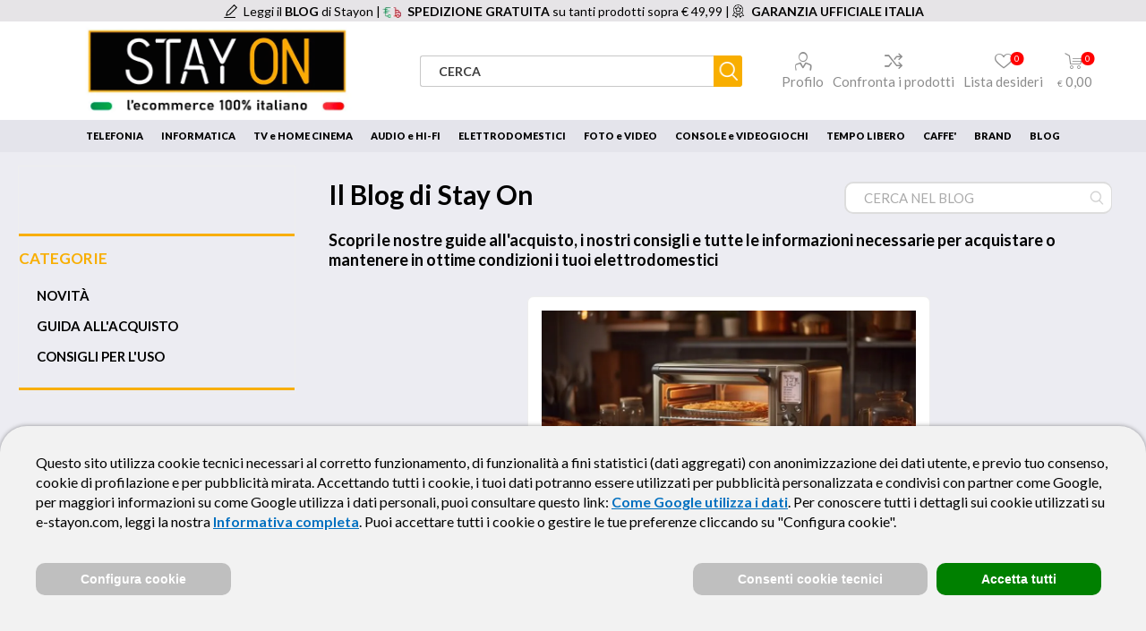

--- FILE ---
content_type: text/html; charset=utf-8
request_url: https://www.e-stayon.com/blog
body_size: 31565
content:
<!DOCTYPE html>
<html lang="it"  class="html-blog-page">
<head>
    <title>Il Blog di Stay On</title>
    <meta name="description" content="Scopri le migliori offerte online per Informatica, TV, Telefonia, Elettrodomestici e tanto altro ancora.  Scegli StayOn: i migliori negozi di Elettronica, Informatica e Telefonia." />
    <meta name="keywords" content="stayon, negozio di elettronica, negozio di informatica, offerte smartphone, frigoriferi in offerta, notebook offerte, televisori in offerta, tv in offerta, iphone offerte, smartphone sottocosto" />
    
        <meta http-equiv="Content-type" content="text/html;charset=UTF-8" />
        <meta name="generator" content="nopCommerce" />
        <meta name="author" content="Quasar Cervia" />
        <meta name="viewport" content="width=device-width, initial-scale=1" />
        <link rel="preload" href="https://fonts.gstatic.com/s/lato/v23/S6u9w4BMUTPHh7USSwaPGR_p.woff2" as="font" type="font/woff2" crossorigin>
        <link rel="preload" href="https://fonts.gstatic.com/s/lato/v23/S6u9w4BMUTPHh7USSwiPGQ.woff2" as="font" type="font/woff2" crossorigin>
        <link rel="preload" href="https://fonts.gstatic.com/s/lato/v23/S6uyw4BMUTPHjxAwXjeu.woff2" as="font" type="font/woff2" crossorigin>
        <link rel="preload" href="https://fonts.gstatic.com/s/lato/v23/S6uyw4BMUTPHjx4wXg.woff2" as="font" type="font/woff2" crossorigin>
        <link rel="preload" href="https://fonts.gstatic.com/s/lato/v23/S6u9w4BMUTPHh6UVSwaPGR_p.woff2" as="font" type="font/woff2" crossorigin>
        <link rel="preload" href="https://fonts.gstatic.com/s/lato/v23/S6u9w4BMUTPHh6UVSwiPGQ.woff2" as="font" type="font/woff2" crossorigin>
        <link rel="preload" href="https://fonts.gstatic.com/s/lato/v23/S6u9w4BMUTPHh50XSwaPGR_p.woff2" as="font" type="font/woff2" crossorigin>
        <link rel="preload" href="https://fonts.gstatic.com/s/lato/v23/S6u9w4BMUTPHh50XSwiPGQ.woff2" as="font" type="font/woff2" crossorigin>
        <link rel="preconnect" href="https://fonts.googleapis.com">
        <link rel="preconnect" href="https://fonts.gstatic.com" crossorigin>
        <link rel="preload" href="https://fonts.googleapis.com/css2?family=Lato:wght@300;400;700;900&display=swap" as="style">
        <link href="https://fonts.googleapis.com/css2?family=Lato:wght@300;400;700;900&display=swap" rel="stylesheet">
        <link rel="preload" href="/Themes/Emporium/fonts/Palatino/palabi.ttf" as="font" type="font/ttf" crossorigin>
        <link rel="preload" href="/Themes/Emporium/fonts/Palatino/palai.ttf" as="font" type="font/ttf" crossorigin>
        <link rel="preload" href="/Themes/Emporium/fonts/Palatino/Palatino.css" as="style" onload="this.rel='stylesheet'">
        <link rel="preload" href="/Themes/Emporium/Content/icons/emporium-icons.ttf?xwq28l" as="font" type="font/ttf" crossorigin />
        <link rel="preload" href="https://stackpath.bootstrapcdn.com/font-awesome/4.7.0/css/font-awesome.min.css" as="style" onload="this.rel='stylesheet'" crossorigin>
    
    <meta name="facebook-domain-verification" content="0jt8c1h3ycm8jasrpdktjzljsanbn8" />
<meta name="robots" content="index,follow">

    


    
<!-- Global site tag (gtag.js) - Google Analytics -->
<script async src='https://www.googletagmanager.com/gtag/js?id=G-XPD3MPJT10'></script>
<script>
                  window.dataLayer = window.dataLayer || [];
                  function gtag(){dataLayer.push(arguments);}

                  gtag('set', 'url_passthrough', true);

                  gtag('consent', 'default', {
                      'ad_storage': 'denied',
                      'ad_user_data': 'denied',
                      'ad_personalization': 'denied',
                      'analytics_storage': 'denied',
                      'wait_for_update': 500
                  });

                  gtag('js', new Date());
                  gtag('config', 'G-XPD3MPJT10');
                  gtag('config', 'AW-635734383', { 'anonymize_ip': true, 'allow_enhanced_conversions': true });
                  
                  

                  if(location.search.indexOf('nooverride') > -1) {
                          gtag('set', {
                              referrer: "e-stayon.com"
                         })
                  }
</script>

    <script>
        if (typeof gtag !== "undefined") {
            gtag('consent', 'update', {
                'ad_storage': 'denied',
                'ad_user_data': 'denied',
                'ad_personalization': 'denied',
                'analytics_storage': 'granted'
            });
        }
    </script>
    


    <link href="/bundles/orun5sidrgkwqd1xjbjtgo7nbjh6zyeenekg-i6qqss.css" rel="stylesheet" type="text/css" />
<link href="https://cdnjs.cloudflare.com/ajax/libs/slick-carousel/1.9.0/slick-theme.min.css" rel="stylesheet" type="text/css" />

        
            <script type="text/javascript" src="https://tps.trovaprezzi.it/javascripts/tracking-vanilla.min.js"></script>
        
        
    <link rel="canonical" href="https://www.e-stayon.com/blog" />


    <link rel="apple-touch-icon" sizes="180x180" href="/icons/icons_0/apple-touch-icon.png">
<link rel="icon" type="image/png" sizes="32x32" href="/icons/icons_0/favicon-32x32.png">
<link rel="icon" type="image/png" sizes="16x16" href="/icons/icons_0/favicon-16x16.png">
<link rel="manifest" href="/icons/icons_0/site.webmanifest">
<link rel="mask-icon" href="/icons/icons_0/safari-pinned-tab.svg" color="#5bbad5">
<link rel="shortcut icon" href="/icons/icons_0/favicon.ico">
<meta name="msapplication-TileColor" content="#da532c">
<meta name="msapplication-config" content="/icons/icons_0/browserconfig.xml">
<meta name="theme-color" content="#ffffff">

    <script type="application/ld&#x2B;json">
    {
        "@context": "https://schema.org/",
        "@graph": [
            {
                "@type": "Blog",
                "@id": "https://www.e-stayon.com/blog#webpage",
                "url": "https://www.e-stayon.com/blog",
                "name": "Stay On",
                "inLanguage": "it",
                "description": "Scopri le migliori offerte online per Informatica, TV, Telefonia, Elettrodomestici e tanto altro ancora.  Scegli StayOn: i migliori negozi di Elettronica, Informatica e Telefonia.",
                "isPartOf": {
                    "@type": "WebSite",
                    "@id": "https://www.e-stayon.com/#website",
                    "url": "https://www.e-stayon.com/",
                    "name": "I Migliori Sconti Online su Elettronica di Consumo",
                    "inLanguage": "it-IT",
                    "description": "Scopri le migliori offerte online per Informatica, TV, Telefonia, Elettrodomestici e tanto altro ancora.  Scegli StayOn: i migliori negozi di Elettronica, Informatica e Telefonia."
                },
                "potentialAction": [
                    {
                        "@type": "SearchAction",
                        "target": {
                            "@type": "EntryPoint",
                            "urlTemplate": "https://www.e-stayon.com/searchpage?q={search_term_string}"
                        },
                        "query-input": {
                            "@type": "PropertyValueSpecification",
                            "valueRequired": "http://schema.org/True",
                            "valueName": "search_term_string"
                        }
                    }
                ]
            },
            {
                "@type": "BreadcrumbList",
                "itemListElement": [
                    {
                        "@type": "ListItem",
                        "position": 1,
                        "name": "Home",
                        "item": {
                            "@type": "Thing",
                            "@id": "https://www.e-stayon.com/"
                        }
                    },
                    {
                        "@type": "ListItem",
                        "position": 2,
                        "name": "Stay On",
                        "item": {
                            "@type": "Thing",
                            "@id": "https://www.e-stayon.com/blog"
                        }
                    }
                ]
            }
        ]
    }
</script>

    <!--Powered by nopCommerce - https://www.nopCommerce.com-->
</head>
<body class="blog-pages-body">
    





<div class="ajax-loading-block-window" style="display: none">
</div>
<div id="dialog-notifications-success" title="Notifica" style="display:none;">
</div>
<div id="dialog-notifications-error" title="Errore" style="display:none;">
</div>
<div id="dialog-notifications-warning" title="Avviso" style="display:none;">
</div>
<div id="bar-notification" class="bar-notification-container" data-close="Chiudi">
</div>



<!--[if lte IE 8]>
    <div style="clear:both;height:59px;text-align:center;position:relative;">
        <a href="http://www.microsoft.com/windows/internet-explorer/default.aspx" target="_blank">
            <img src="/Themes/Emporium/Content/img/ie_warning.jpg" height="42" width="820" alt="You are using an outdated browser. For a faster, safer browsing experience, upgrade for free today." />
        </a>
    </div>
<![endif]-->


<div class="master-wrapper-page">
    <div class="menu-admin-gestione">

            </div>

        <style>
            .theme-home-page-main-boxes {
                display: none;
            }
        </style>

    

<div class="header fixed">
    <div class="banner-header">
        



<div id="product-ribbon-info" data-productid="0"
     data-productboxselector=".product-item, .item-holder"
     data-productboxpicturecontainerselector=".picture, .item-picture"
     data-productpagepicturesparentcontainerselector=".gallery-section-container"
     data-productpagebugpicturecontainerselector=".container-galleries"
     data-retrieveproductribbonsurl="/myretrieveproductribbons">
</div>
        
<style>* { box-sizing: border-box; } body {margin: 0;}*{box-sizing:border-box;}body{margin:0;}.gjs-row{display:flex;justify-content:flex-start;align-items:stretch;flex-wrap:nowrap;padding:10px;}.gjs-cell{min-height:75px;flex-grow:1;flex-basis:100%;}#i9o9{background-color:#e6e4e7;display:block;text-align:center;padding:5px 5px 0 5px;}#ite9{min-height:auto;float:none;text-align:center;display:inline-block;}#iizku{min-height:auto;float:none;text-align:center;display:inline-block;}#ilg3f{min-height:auto;float:none;text-align:center;display:inline-block;}#iomvu{display:inline-block;}#i7ah{font-size:14px;}#id6a-3{font-size:14px;}#i3m3k{font-size:14px;}#inw5c{height:15px;position:relative;top:2px;margin:0 5px 0 0;}#isrki{height:15px;position:relative;top:2px;margin:0 5px 0 0;}#iw5d3{height:15px;position:relative;top:2px;margin:0 5px 0 0;}#i7ah:hover{text-decoration:underline;}#id6a-3:hover{text-decoration:underline;}#i3m3k:hover{text-decoration:underline;}#ilsig{padding:0;}@media (max-width: 768px){.gjs-row{flex-wrap:wrap;}}</style><body>
<div id="i9o9" class="gjs-row">
<div id="ite9" class="gjs-cell"></div>
<picture><source srcset="/images/uploaded/blog.png.webp" type="image/webp" /><img draggable="false" id="inw5c" src="/images/uploaded/blog.png" /></picture>
<p id="iomvu"><a href="/blog" id="i7ah"> Leggi il <strong id="icfj" draggable="true">BLOG </strong>di Stayon | </a></p>
<picture><source srcset="/images/uploaded/spedizione_icon.png.webp" type="image/webp" /><img draggable="false" id="isrki" src="/images/uploaded/spedizione_icon.png" /></picture>
<div id="iizku" class="gjs-cell"><a id="id6a-3" draggable="false" href="/consegne-spedizioni-e-servizi-aggiuntivi" class="gjs-selected"><strong id="i4utq1" draggable="true">SPEDIZIONE GRATUITA</strong> su tanti prodotti sopra € 49,99 | </a></div>
<picture><source srcset="/images/uploaded/coccarda.png.webp" type="image/webp" /><img draggable="false" id="iw5d3" src="/images/uploaded/coccarda.png" /></picture>
<div id="ilg3f" class="gjs-cell"><a href="https://www.e-stayon.com/garanzia-legale" id="igaranzia"><b id="i3m3k">GARANZIA UFFICIALE ITALIA </b></a></div>
<div id="ilsig"></div>
</div>
<script></script>
<script></script>
</body><script></script>        
    </div>
    <div class="header-upper">
        <div class="header-selectors-wrapper">
            
                
                
                
                
            
        </div>
    </div>
    <div class="header-lower">
        <div class="header-logo">
            
                



<a href="/" class="logo">
        <picture>
                <source srcset="https://www.e-stayon.com/images/thumbs/0215874_logo%20stayon%20payoff.jpeg.webp" type="image/webp">   
            

<img alt="Stay On" title="Stay On" src="https://www.e-stayon.com/images/thumbs/0215874_logo stayon payoff.jpeg" />
        </picture>
</a>
            
        </div>
        <div class="search-box store-search-box">
            <div class="close-side-menu">
                <span class="close-side-menu-text">Cerca</span>
                <span class="close-side-menu-btn">Close</span>
            </div>
            


<form action="/searchpage" method="get" id="small-search-box-form">
    <input type="text" class="search-box-text" id="small-searchterms" autocomplete="off" name="q" placeholder="Cerca" aria-label="Cerca" />
    
    <input type="submit" class="button-1 search-box-button" value="Cerca"/>
        
            
    
</form>

<script id="productAutocomplete" type="text/html">
    <a class="product-autocomplete-search-box">
        <div class="container-img">
                <picture>
                    {{if WebP }}
                        <source srcset="{{= UrlImmagine}}.webp" type="image/webp">
                    {{/if}}
                    <img src="{{= UrlImmagine}}" alt="{{= Nome}}" title="{{= Nome}}" loading="lazy">
                </picture>    
        </div>
        <div class="container-info">
            <div class="nome">{{= Nome}}</div>
            <div class="descrizione">{{= Descrizione}}</div>
            {{if Prezzo > 0}}
                <div class="prezzo">
                    {{if OldPrezzo > 0 && OldPrezzo > Prezzo}}
                    {{if (ScontoPercentuale >= 5)}}
                    <span class="price old-price">
                        <span class="currency-symbol">{{= Currency}}</span>{{= OldPrezzoUnits}}<span class="decimal">{{= OldPrezzoDecimal}}</span>
                    </span>
                    {{/if}}
                    {{/if}}
                    <span class="price actual-price">
                        <span class="currency-symbol">{{= Currency}}</span>{{= PrezzoUnits}}<span class="decimal">{{= PrezzoDecimal}}</span>
                    </span>
                </div>
            {{/if}}
        </div>
    </a>
</script>

<script id="brandAutocomplete" type="text/html">
    <a class="brand-autocomplete-search-box" href="{{= Link}}">
        <div class="container-img" {{if DefaultImage}} style="position: relative; overflow: hidden;" {{/if}}>            
            {{if DefaultImage}}
            <picture>
                <source srcset="/images/uploaded/banner_shop_in_shop_autocomplete_ricerca.jpg.webp" type="image/webp">
                <img src="/images/uploaded/banner_shop_in_shop_autocomplete_ricerca.jpg" loading="lazy" style="width: 100%; border: none; display: block;">
            </picture>
            {{/if}}
            <picture>                
                {{if WebP }}
                    <source srcset="{{= UrlImmagine}}.webp" type="image/webp">
                {{/if}}
                <img src="{{= UrlImmagine}}" alt="{{= Nome}}" title="{{= Nome}}" loading="lazy" style="width: 100%; border: none; {{if DefaultImage}} display: block; position: absolute; height: 100%; width: auto; right: 0; top: 0; {{/if}}">
            </picture>
        </div>
    </a>
</script>
        </div>

        <div class="header-links-wrapper">
            
            

<div class="header-links">
    <ul>
        
            <li>
                <a href="/customer/info" class="ico-account opener"  data-loginUrl="/login">Profilo</a>
                <div class="profile-menu-box login-form-in-header">
                    <div class="close-side-menu">
                        <span class="close-side-menu-text">Profilo</span>
                        <span class="close-side-menu-btn">Close</span>
                    </div>
                    <div class="header-form-holder">
                        <a href="/register" class="ico-register">Registrati</a>
                        <a href="/login" class="ico-login">Accesso</a>
                    </div>
                </div>
            </li>
                    <li><a href="/compareproducts" class="ico-compare">Confronta i prodotti</a></li>

            <li>
                <a href="/wishlist" class="ico-wishlist">
                    <span class="wishlist-label">Lista desideri</span>
                    <span class="wishlist-qty">0</span>
                </a>
            </li>

        
    </ul>
        <div class="mobile-flyout-wrapper">
            <div class="close-side-menu">
                <span class="close-side-menu-text">Carrello</span>
                <span class="close-side-menu-btn">Chiudi</span>
            </div>
            




<div id="flyout-cart" class="flyout-cart" data-removeItemFromCartUrl="/EmporiumTheme/RemoveItemFromCart" data-flyoutCartUrl="/EmporiumTheme/FlyoutShoppingCart">
    <div id="topcartlink">
        <a href="/cart" class="ico-cart">
            <span class="cart-qty">0</span>
            <span class="cart-label">
                    <span class="currency-symbol">&#x20AC;</span>0,00            </span>
        </a>
    </div>
    <div class="mini-shopping-cart">
        <div class="flyout-cart-scroll-area">
                <p>Non ci sono articoli nel tuo carrello</p>
        </div>
    </div>
</div>
        </div>
                
</div>

        </div>
    </div>
    <div class="header-menu-parent">
        <div class="header-menu categories-in-side-panel">
                <div class="category-navigation-list-wrapper" style="display: none;">
                    <span class="category-navigation-title">Categorie</span>
                    <ul class="category-navigation-list sticky-flyout"></ul>
                </div>
            <div class="close-menu">
                <span class="close-menu-text">Menu</span>
                <span class="close-menu-btn">Close</span>
            </div>
            



    <div class="container-scrollable-mega-menu">
        <ul class="mega-menu"
            data-isRtlEnabled="false"
            data-enableClickForDropDown="false">



    


        <li class="menu-item has-sublist" data-topmenuurl="/telefonia" data-ordine="0">
            <a href="/telefonia" title="TELEFONIA" class="with-subcategories">
                <span>TELEFONIA</span>
            </a>
			<span class="fa fa-chevron-left go-cat"></span>			
                <div class="container-subs-menu">
                    <ul class="subcategories">                        
                            <li class="subcategory-item with-subcat" data-topmenuurl="/telefonia">
								<span class="fa fa-chevron-left go-subcat"></span>								
                                <a href="/smartphone-e-cellulari" title="SMARTPHONE e CELLULARI"><span>SMARTPHONE e CELLULARI</span></a>
                                
    <ul class="subSubCategories">
            <li class="direct-link" data-topmenuurl="/telefonia">
				<span class="fa fa-chevron-right go-link"></span>
                <a href="/iphone" title="iPhone"><span>iPhone</span></a>
            </li>
            <li class="direct-link" data-topmenuurl="/telefonia">
				<span class="fa fa-chevron-right go-link"></span>
                <a href="/smartphone" title="Smartphone"><span>Smartphone</span></a>
            </li>
            <li class="direct-link" data-topmenuurl="/telefonia">
				<span class="fa fa-chevron-right go-link"></span>
                <a href="/cellulari-e-senior-phone" title="Cellulari e Senior phone"><span>Cellulari e Senior phone</span></a>
            </li>
    </ul>

                            </li>
                            <li class="subcategory-item with-subcat" data-topmenuurl="/telefonia">
								<span class="fa fa-chevron-left go-subcat"></span>								
                                <a href="/wearable" title="WEARABLE"><span>WEARABLE</span></a>
                                
    <ul class="subSubCategories">
            <li class="direct-link" data-topmenuurl="/telefonia">
				<span class="fa fa-chevron-right go-link"></span>
                <a href="/smartwatch" title="Smartwatch"><span>Smartwatch</span></a>
            </li>
            <li class="direct-link" data-topmenuurl="/telefonia">
				<span class="fa fa-chevron-right go-link"></span>
                <a href="/fitness-band-2" title="Fitness Band"><span>Fitness Band</span></a>
            </li>
    </ul>

                            </li>
                            <li class="subcategory-item with-subcat" data-topmenuurl="/telefonia">
								<span class="fa fa-chevron-left go-subcat"></span>								
                                <a href="/cordless-e-telefonia-fissa" title="CORDLESS e TELEFONIA FISSA"><span>CORDLESS e TELEFONIA FISSA</span></a>
                                
    <ul class="subSubCategories">
            <li class="direct-link" data-topmenuurl="/telefonia">
				<span class="fa fa-chevron-right go-link"></span>
                <a href="/telefoni-fissi" title="Telefoni Fissi"><span>Telefoni Fissi</span></a>
            </li>
            <li class="direct-link" data-topmenuurl="/telefonia">
				<span class="fa fa-chevron-right go-link"></span>
                <a href="/telefoni-cordless" title="Telefoni Cordless"><span>Telefoni Cordless</span></a>
            </li>
    </ul>

                            </li>
                            <li class="subcategory-item with-subcat" data-topmenuurl="/telefonia">
								<span class="fa fa-chevron-left go-subcat"></span>								
                                <a href="/accessori-telefonia" title="ACCESSORI TELEFONIA"><span>ACCESSORI TELEFONIA</span></a>
                                
    <ul class="subSubCategories">
            <li class="direct-link" data-topmenuurl="/telefonia">
				<span class="fa fa-chevron-right go-link"></span>
                <a href="/caricabatterie" title="Caricabatterie per Cellulari"><span>Caricabatterie per Cellulari</span></a>
            </li>
            <li class="direct-link" data-topmenuurl="/telefonia">
				<span class="fa fa-chevron-right go-link"></span>
                <a href="/caricabatterie-per-cellulari-da-auto" title="Caricabatterie per Cellulari da Auto"><span>Caricabatterie per Cellulari da Auto</span></a>
            </li>
            <li class="direct-link" data-topmenuurl="/telefonia">
				<span class="fa fa-chevron-right go-link"></span>
                <a href="/powerbank" title="Powerbank"><span>Powerbank</span></a>
            </li>
            <li class="direct-link" data-topmenuurl="/telefonia">
				<span class="fa fa-chevron-right go-link"></span>
                <a href="/custodie-per-cellulari-e-auricolari" title="Custodie per cellulari"><span>Custodie per cellulari</span></a>
            </li>
            <li class="direct-link" data-topmenuurl="/telefonia">
				<span class="fa fa-chevron-right go-link"></span>
                <a href="/protezione-screen-glass" title="Protezione, screen glass"><span>Protezione, screen glass</span></a>
            </li>
            <li class="direct-link" data-topmenuurl="/telefonia">
				<span class="fa fa-chevron-right go-link"></span>
                <a href="/bluetooth" title="Bluetooth"><span>Bluetooth</span></a>
            </li>
            <li class="direct-link" data-topmenuurl="/telefonia">
				<span class="fa fa-chevron-right go-link"></span>
                <a href="/cuffie-e-auricolari" title="Cuffie e Auricolari"><span>Cuffie e Auricolari</span></a>
            </li>
            <li class="direct-link" data-topmenuurl="/telefonia">
				<span class="fa fa-chevron-right go-link"></span>
                <a href="/custodie-per-airpods" title="Custodie per Airpods"><span>Custodie per Airpods</span></a>
            </li>
            <li class="direct-link" data-topmenuurl="/telefonia">
				<span class="fa fa-chevron-right go-link"></span>
                <a href="/memorie" title="Memorie per smartphone"><span>Memorie per smartphone</span></a>
            </li>
            <li class="direct-link" data-topmenuurl="/telefonia">
				<span class="fa fa-chevron-right go-link"></span>
                <a href="/altri-accessori-telefonia" title="Altri accessori telefonia"><span>Altri accessori telefonia</span></a>
            </li>
            <li class="direct-link" data-topmenuurl="/telefonia">
				<span class="fa fa-chevron-right go-link"></span>
                <a href="/cavi-e-connettori-telefonia" title="Cavi e Connettori Telefonia"><span>Cavi e Connettori Telefonia</span></a>
            </li>
            <li class="direct-link" data-topmenuurl="/telefonia">
				<span class="fa fa-chevron-right go-link"></span>
                <a href="/accessori-cordless" title="Accessori Cordless"><span>Accessori Cordless</span></a>
            </li>
            <li class="direct-link" data-topmenuurl="/telefonia">
				<span class="fa fa-chevron-right go-link"></span>
                <a href="/accessori-wearable" title="Accessori wearable"><span>Accessori wearable</span></a>
            </li>
            <li class="direct-link" data-topmenuurl="/telefonia">
				<span class="fa fa-chevron-right go-link"></span>
                <a href="/mobile-pos" title="Mobile Pos"><span>Mobile Pos</span></a>
            </li>
    </ul>

                            </li>

                    </ul>
                </div>
        </li>
        <li class="menu-item has-sublist" data-topmenuurl="/informatica" data-ordine="100">
            <a href="/informatica" title="INFORMATICA" class="with-subcategories">
                <span>INFORMATICA</span>
            </a>
			<span class="fa fa-chevron-left go-cat"></span>			
                <div class="container-subs-menu">
                    <ul class="subcategories">                        
                            <li class="subcategory-item with-subcat" data-topmenuurl="/informatica">
								<span class="fa fa-chevron-left go-subcat"></span>								
                                <a href="/computer-portatili" title="COMPUTER PORTATILI"><span>COMPUTER PORTATILI</span></a>
                                
    <ul class="subSubCategories">
            <li class="direct-link" data-topmenuurl="/informatica">
				<span class="fa fa-chevron-right go-link"></span>
                <a href="/notebook-2" title="Notebook PC"><span>Notebook PC</span></a>
            </li>
            <li class="direct-link" data-topmenuurl="/informatica">
				<span class="fa fa-chevron-right go-link"></span>
                <a href="/macbook" title="MacBook"><span>MacBook</span></a>
            </li>
            <li class="direct-link" data-topmenuurl="/informatica">
				<span class="fa fa-chevron-right go-link"></span>
                <a href="/chromebook" title="Chromebook"><span>Chromebook</span></a>
            </li>
    </ul>

                            </li>
                            <li class="subcategory-item with-subcat" data-topmenuurl="/informatica">
								<span class="fa fa-chevron-left go-subcat"></span>								
                                <a href="/desktop-e-monitor" title="DESKTOP e MONITOR"><span>DESKTOP e MONITOR</span></a>
                                
    <ul class="subSubCategories">
            <li class="direct-link" data-topmenuurl="/informatica">
				<span class="fa fa-chevron-right go-link"></span>
                <a href="/desktop-2" title="Computer fisso - Desktop"><span>Computer fisso - Desktop</span></a>
            </li>
            <li class="direct-link" data-topmenuurl="/informatica">
				<span class="fa fa-chevron-right go-link"></span>
                <a href="/all-in-one" title="PC All-in-one"><span>PC All-in-one</span></a>
            </li>
            <li class="direct-link" data-topmenuurl="/informatica">
				<span class="fa fa-chevron-right go-link"></span>
                <a href="/imac" title="iMac"><span>iMac</span></a>
            </li>
            <li class="direct-link" data-topmenuurl="/informatica">
				<span class="fa fa-chevron-right go-link"></span>
                <a href="/monitor-2" title="Monitor"><span>Monitor</span></a>
            </li>
    </ul>

                            </li>
                            <li class="subcategory-item with-subcat" data-topmenuurl="/informatica">
								<span class="fa fa-chevron-left go-subcat"></span>								
                                <a href="/tablet-e-e-book-reader" title="TABLET e E-BOOK READER"><span>TABLET e E-BOOK READER</span></a>
                                
    <ul class="subSubCategories">
            <li class="direct-link" data-topmenuurl="/informatica">
				<span class="fa fa-chevron-right go-link"></span>
                <a href="/ipad" title="iPad"><span>iPad</span></a>
            </li>
            <li class="direct-link" data-topmenuurl="/informatica">
				<span class="fa fa-chevron-right go-link"></span>
                <a href="/tablet-3" title="Tablet"><span>Tablet</span></a>
            </li>
            <li class="direct-link" data-topmenuurl="/informatica">
				<span class="fa fa-chevron-right go-link"></span>
                <a href="/ebook-reader" title="eBook Reader"><span>eBook Reader</span></a>
            </li>
            <li class="direct-link" data-topmenuurl="/informatica">
				<span class="fa fa-chevron-right go-link"></span>
                <a href="/accessori-tablet-e-ebook" title="Accessori Tablet e eBook"><span>Accessori Tablet e eBook</span></a>
            </li>
    </ul>

                            </li>
                            <li class="subcategory-item with-subcat" data-topmenuurl="/informatica">
								<span class="fa fa-chevron-left go-subcat"></span>								
                                <a href="/computer-e-accessori-gaming" title="COMPUTER E ACCESSORI GAMING"><span>COMPUTER E ACCESSORI GAMING</span></a>
                                
    <ul class="subSubCategories">
            <li class="direct-link" data-topmenuurl="/informatica">
				<span class="fa fa-chevron-right go-link"></span>
                <a href="/desktop-gaming" title="Desktop Gaming"><span>Desktop Gaming</span></a>
            </li>
            <li class="direct-link" data-topmenuurl="/informatica">
				<span class="fa fa-chevron-right go-link"></span>
                <a href="/notebook-gaming" title="Notebook Gaming"><span>Notebook Gaming</span></a>
            </li>
            <li class="direct-link" data-topmenuurl="/informatica">
				<span class="fa fa-chevron-right go-link"></span>
                <a href="/monitor-gaming" title="Monitor Gaming"><span>Monitor Gaming</span></a>
            </li>
            <li class="direct-link" data-topmenuurl="/informatica">
				<span class="fa fa-chevron-right go-link"></span>
                <a href="/sedie-gaming" title="Sedie Gaming e Poltrone Ufficio"><span>Sedie Gaming e Poltrone Ufficio</span></a>
            </li>
            <li class="direct-link" data-topmenuurl="/informatica">
				<span class="fa fa-chevron-right go-link"></span>
                <a href="/periferiche-gaming" title="Mouse, Tastiere e controller Gaming"><span>Mouse, Tastiere e controller Gaming</span></a>
            </li>
            <li class="direct-link" data-topmenuurl="/informatica">
				<span class="fa fa-chevron-right go-link"></span>
                <a href="/cuffie-gaming" title="Cuffie Gaming"><span>Cuffie Gaming</span></a>
            </li>
            <li class="direct-link" data-topmenuurl="/informatica">
				<span class="fa fa-chevron-right go-link"></span>
                <a href="/arcade-game" title="Arcade Game"><span>Arcade Game</span></a>
            </li>
    </ul>

                            </li>
                            <li class="subcategory-item with-subcat" data-topmenuurl="/informatica">
								<span class="fa fa-chevron-left go-subcat"></span>								
                                <a href="/stampanti-e-scanner" title="STAMPANTI e SCANNER"><span>STAMPANTI e SCANNER</span></a>
                                
    <ul class="subSubCategories">
            <li class="direct-link" data-topmenuurl="/informatica">
				<span class="fa fa-chevron-right go-link"></span>
                <a href="/stampanti-inkjet-2" title="Stampanti Inkjet"><span>Stampanti Inkjet</span></a>
            </li>
            <li class="direct-link" data-topmenuurl="/informatica">
				<span class="fa fa-chevron-right go-link"></span>
                <a href="/stampanti-laser-2" title="Stampanti Laser"><span>Stampanti Laser</span></a>
            </li>
            <li class="direct-link" data-topmenuurl="/informatica">
				<span class="fa fa-chevron-right go-link"></span>
                <a href="/stampanti-fotografiche-portatili" title="Stampanti fotografiche portatili"><span>Stampanti fotografiche portatili</span></a>
            </li>
            <li class="direct-link" data-topmenuurl="/informatica">
				<span class="fa fa-chevron-right go-link"></span>
                <a href="/scanner-3" title="Scanner"><span>Scanner</span></a>
            </li>
            <li class="direct-link" data-topmenuurl="/informatica">
				<span class="fa fa-chevron-right go-link"></span>
                <a href="/cartucce-toner-e-consumabili-originali" title="Cartucce, Toner e Consumabili Originali"><span>Cartucce, Toner e Consumabili Originali</span></a>
            </li>
            <li class="direct-link" data-topmenuurl="/informatica">
				<span class="fa fa-chevron-right go-link"></span>
                <a href="/cartucce-toner-e-consumabili-compatibili" title="Cartucce, Toner e Consumabili Compatibili"><span>Cartucce, Toner e Consumabili Compatibili</span></a>
            </li>
    </ul>

                            </li>
                            <li class="subcategory-item with-subcat" data-topmenuurl="/informatica">
								<span class="fa fa-chevron-left go-subcat"></span>								
                                <a href="/hard-disk-e-storage" title="HARD DISK e STORAGE"><span>HARD DISK e STORAGE</span></a>
                                
    <ul class="subSubCategories">
            <li class="direct-link" data-topmenuurl="/informatica">
				<span class="fa fa-chevron-right go-link"></span>
                <a href="/memorie-micro-sd" title="Memorie Micro SD"><span>Memorie Micro SD</span></a>
            </li>
            <li class="direct-link" data-topmenuurl="/informatica">
				<span class="fa fa-chevron-right go-link"></span>
                <a href="/memorie-sd" title="Memorie SD"><span>Memorie SD</span></a>
            </li>
            <li class="direct-link" data-topmenuurl="/informatica">
				<span class="fa fa-chevron-right go-link"></span>
                <a href="/hard-disk-2" title="Hard Disk"><span>Hard Disk</span></a>
            </li>
            <li class="direct-link" data-topmenuurl="/informatica">
				<span class="fa fa-chevron-right go-link"></span>
                <a href="/ssd" title="SSD"><span>SSD</span></a>
            </li>
            <li class="direct-link" data-topmenuurl="/informatica">
				<span class="fa fa-chevron-right go-link"></span>
                <a href="/chiavette-usb" title="Chiavette USB"><span>Chiavette USB</span></a>
            </li>
            <li class="direct-link" data-topmenuurl="/informatica">
				<span class="fa fa-chevron-right go-link"></span>
                <a href="/masterizzatori-2" title="Masterizzatori"><span>Masterizzatori</span></a>
            </li>
            <li class="direct-link" data-topmenuurl="/informatica">
				<span class="fa fa-chevron-right go-link"></span>
                <a href="/supporti-registrabili" title="Supporti registrabili"><span>Supporti registrabili</span></a>
            </li>
    </ul>

                            </li>
                            <li class="subcategory-item with-subcat" data-topmenuurl="/informatica">
								<span class="fa fa-chevron-left go-subcat"></span>								
                                <a href="/accessori-informatica-4" title="ACCESSORI INFORMATICA"><span>ACCESSORI INFORMATICA</span></a>
                                
    <ul class="subSubCategories">
            <li class="direct-link" data-topmenuurl="/informatica">
				<span class="fa fa-chevron-right go-link"></span>
                <a href="/tastiere-4" title="Tastiere"><span>Tastiere</span></a>
            </li>
            <li class="direct-link" data-topmenuurl="/informatica">
				<span class="fa fa-chevron-right go-link"></span>
                <a href="/mouse-tavolette-grafiche" title="Mouse - Tavolette grafiche"><span>Mouse - Tavolette grafiche</span></a>
            </li>
            <li class="direct-link" data-topmenuurl="/informatica">
				<span class="fa fa-chevron-right go-link"></span>
                <a href="/borse-custodie-e-zaini-3" title="Borse, custodie e zaini"><span>Borse, custodie e zaini</span></a>
            </li>
            <li class="direct-link" data-topmenuurl="/informatica">
				<span class="fa fa-chevron-right go-link"></span>
                <a href="/casse-per-pc" title="Casse Per PC"><span>Casse Per PC</span></a>
            </li>
            <li class="direct-link" data-topmenuurl="/informatica">
				<span class="fa fa-chevron-right go-link"></span>
                <a href="/cuffie-per-pc" title="Cuffie per PC"><span>Cuffie per PC</span></a>
            </li>
            <li class="direct-link" data-topmenuurl="/informatica">
				<span class="fa fa-chevron-right go-link"></span>
                <a href="/webcam-pc" title="Webcam PC"><span>Webcam PC</span></a>
            </li>
            <li class="direct-link" data-topmenuurl="/informatica">
				<span class="fa fa-chevron-right go-link"></span>
                <a href="/hub-usb-3" title="Hub USB"><span>Hub USB</span></a>
            </li>
            <li class="direct-link" data-topmenuurl="/informatica">
				<span class="fa fa-chevron-right go-link"></span>
                <a href="/lettori-di-memorie-e-card" title="Lettori di memorie e card"><span>Lettori di memorie e card</span></a>
            </li>
            <li class="direct-link" data-topmenuurl="/informatica">
				<span class="fa fa-chevron-right go-link"></span>
                <a href="/alimentatori-4" title="Alimentatori"><span>Alimentatori</span></a>
            </li>
            <li class="direct-link" data-topmenuurl="/informatica">
				<span class="fa fa-chevron-right go-link"></span>
                <a href="/software-3" title="Software"><span>Software</span></a>
            </li>
            <li class="direct-link" data-topmenuurl="/informatica">
				<span class="fa fa-chevron-right go-link"></span>
                <a href="/distruggi-documenti" title="Distruggi documenti"><span>Distruggi documenti</span></a>
            </li>
            <li class="direct-link" data-topmenuurl="/informatica">
				<span class="fa fa-chevron-right go-link"></span>
                <a href="/calcolatrici-3" title="Calcolatrici"><span>Calcolatrici</span></a>
            </li>
            <li class="direct-link" data-topmenuurl="/informatica">
				<span class="fa fa-chevron-right go-link"></span>
                <a href="/cavi-e-connettori-informatica" title="Cavi e Connettori Informatica"><span>Cavi e Connettori Informatica</span></a>
            </li>
            <li class="direct-link" data-topmenuurl="/informatica">
				<span class="fa fa-chevron-right go-link"></span>
                <a href="/altri-accessori-informatica" title="Altri accessori informatica"><span>Altri accessori informatica</span></a>
            </li>
            <li class="direct-link" data-topmenuurl="/informatica">
				<span class="fa fa-chevron-right go-link"></span>
                <a href="/altri-accessori-ufficio" title="Altri Accessori ufficio"><span>Altri Accessori ufficio</span></a>
            </li>
    </ul>

                            </li>
                            <li class="subcategory-item with-subcat" data-topmenuurl="/informatica">
								<span class="fa fa-chevron-left go-subcat"></span>								
                                <a href="/reti-e-connettivit%C3%A1" title="RETI e CONNETTIVIT&#xC1;"><span>RETI e CONNETTIVIT&#xC1;</span></a>
                                
    <ul class="subSubCategories">
            <li class="direct-link" data-topmenuurl="/informatica">
				<span class="fa fa-chevron-right go-link"></span>
                <a href="/modem-router-e-access-point" title="Modem Router e Access Point"><span>Modem Router e Access Point</span></a>
            </li>
            <li class="direct-link" data-topmenuurl="/informatica">
				<span class="fa fa-chevron-right go-link"></span>
                <a href="/powerline-e-extender" title="Powerline e Extender"><span>Powerline e Extender</span></a>
            </li>
            <li class="direct-link" data-topmenuurl="/informatica">
				<span class="fa fa-chevron-right go-link"></span>
                <a href="/switch-di-rete" title="Switch di rete"><span>Switch di rete</span></a>
            </li>
            <li class="direct-link" data-topmenuurl="/informatica">
				<span class="fa fa-chevron-right go-link"></span>
                <a href="/chiavette-wireless" title="Chiavette wireless"><span>Chiavette wireless</span></a>
            </li>
            <li class="direct-link" data-topmenuurl="/informatica">
				<span class="fa fa-chevron-right go-link"></span>
                <a href="/domotica" title="Domotica"><span>Domotica</span></a>
            </li>
            <li class="direct-link" data-topmenuurl="/informatica">
				<span class="fa fa-chevron-right go-link"></span>
                <a href="/videocamere-di-sorveglianza" title="Videocamere di sorveglianza"><span>Videocamere di sorveglianza</span></a>
            </li>
    </ul>

                            </li>

                    </ul>
                </div>
        </li>
        <li class="menu-item has-sublist" data-topmenuurl="/tv-e-home-cinema" data-ordine="200">
            <a href="/tv-e-home-cinema" title="TV e HOME CINEMA" class="with-subcategories">
                <span>TV e HOME CINEMA</span>
            </a>
			<span class="fa fa-chevron-left go-cat"></span>			
                <div class="container-subs-menu">
                    <ul class="subcategories">                        
                            <li class="subcategory-item with-subcat" data-topmenuurl="/tv-e-home-cinema">
								<span class="fa fa-chevron-left go-subcat"></span>								
                                <a href="/tv" title="TV"><span>TV</span></a>
                                
    <ul class="subSubCategories">
            <li class="direct-link" data-topmenuurl="/tv-e-home-cinema">
				<span class="fa fa-chevron-right go-link"></span>
                <a href="/tv-led" title="Tv Led"><span>Tv Led</span></a>
            </li>
            <li class="direct-link" data-topmenuurl="/tv-e-home-cinema">
				<span class="fa fa-chevron-right go-link"></span>
                <a href="/tv-ultra-hd" title="TV Ultra HD"><span>TV Ultra HD</span></a>
            </li>
            <li class="direct-link" data-topmenuurl="/tv-e-home-cinema">
				<span class="fa fa-chevron-right go-link"></span>
                <a href="/oled-tv" title="Oled TV"><span>Oled TV</span></a>
            </li>
            <li class="direct-link" data-topmenuurl="/tv-e-home-cinema">
				<span class="fa fa-chevron-right go-link"></span>
                <a href="/tv-qled" title="TV QLed"><span>TV QLed</span></a>
            </li>
            <li class="direct-link" data-topmenuurl="/tv-e-home-cinema">
				<span class="fa fa-chevron-right go-link"></span>
                <a href="/tv-monitor" title="TV Monitor"><span>TV Monitor</span></a>
            </li>
            <li class="direct-link" data-topmenuurl="/tv-e-home-cinema">
				<span class="fa fa-chevron-right go-link"></span>
                <a href="/videoproiettori" title="Videoproiettori"><span>Videoproiettori</span></a>
            </li>
            <li class="direct-link" data-topmenuurl="/tv-e-home-cinema">
				<span class="fa fa-chevron-right go-link"></span>
                <a href="/internet-tv" title="Internet TV"><span>Internet TV</span></a>
            </li>
    </ul>

                            </li>
                            <li class="subcategory-item with-subcat" data-topmenuurl="/tv-e-home-cinema">
								<span class="fa fa-chevron-left go-subcat"></span>								
                                <a href="/decoder" title="DECODER"><span>DECODER</span></a>
                                
    <ul class="subSubCategories">
            <li class="direct-link" data-topmenuurl="/tv-e-home-cinema">
				<span class="fa fa-chevron-right go-link"></span>
                <a href="/decoder-digitale-terrestre-2" title="Decoder Digitale Terrestre"><span>Decoder Digitale Terrestre</span></a>
            </li>
            <li class="direct-link" data-topmenuurl="/tv-e-home-cinema">
				<span class="fa fa-chevron-right go-link"></span>
                <a href="/decoder-satellitari" title="Decoder Satellitari"><span>Decoder Satellitari</span></a>
            </li>
    </ul>

                            </li>
                            <li class="subcategory-item with-subcat" data-topmenuurl="/tv-e-home-cinema">
								<span class="fa fa-chevron-left go-subcat"></span>								
                                <a href="/home-cinema" title="HOME CINEMA"><span>HOME CINEMA</span></a>
                                
    <ul class="subSubCategories">
            <li class="direct-link" data-topmenuurl="/tv-e-home-cinema">
				<span class="fa fa-chevron-right go-link"></span>
                <a href="/soundbar-3" title="Soundbar"><span>Soundbar</span></a>
            </li>
    </ul>

                            </li>
                            <li class="subcategory-item with-subcat" data-topmenuurl="/tv-e-home-cinema">
								<span class="fa fa-chevron-left go-subcat"></span>								
                                <a href="/dvd-e-blu-ray" title="DVD e BLU-RAY"><span>DVD e BLU-RAY</span></a>
                                
    <ul class="subSubCategories">
            <li class="direct-link" data-topmenuurl="/tv-e-home-cinema">
				<span class="fa fa-chevron-right go-link"></span>
                <a href="/lettori-dvd" title="Lettori DVD"><span>Lettori DVD</span></a>
            </li>
    </ul>

                            </li>
                            <li class="subcategory-item with-subcat" data-topmenuurl="/tv-e-home-cinema">
								<span class="fa fa-chevron-left go-subcat"></span>								
                                <a href="/accessori-tv" title="ACCESSORI TV"><span>ACCESSORI TV</span></a>
                                
    <ul class="subSubCategories">
            <li class="direct-link" data-topmenuurl="/tv-e-home-cinema">
				<span class="fa fa-chevron-right go-link"></span>
                <a href="/supporti-tv" title="Supporti TV"><span>Supporti TV</span></a>
            </li>
            <li class="direct-link" data-topmenuurl="/tv-e-home-cinema">
				<span class="fa fa-chevron-right go-link"></span>
                <a href="/cuffie-tv" title="Cuffie TV"><span>Cuffie TV</span></a>
            </li>
            <li class="direct-link" data-topmenuurl="/tv-e-home-cinema">
				<span class="fa fa-chevron-right go-link"></span>
                <a href="/telecomandi-tv" title="Telecomandi Tv"><span>Telecomandi Tv</span></a>
            </li>
            <li class="direct-link" data-topmenuurl="/tv-e-home-cinema">
				<span class="fa fa-chevron-right go-link"></span>
                <a href="/antenne-tv-e-trasmettitori" title="Antenne TV e Trasmettitori"><span>Antenne TV e Trasmettitori</span></a>
            </li>
            <li class="direct-link" data-topmenuurl="/tv-e-home-cinema">
				<span class="fa fa-chevron-right go-link"></span>
                <a href="/accessori-per-videoproiezione" title="Accessori per Videoproiezione"><span>Accessori per Videoproiezione</span></a>
            </li>
            <li class="direct-link" data-topmenuurl="/tv-e-home-cinema">
				<span class="fa fa-chevron-right go-link"></span>
                <a href="/cavi-e-connettori-video" title="Cavi e Connettori Video"><span>Cavi e Connettori Video</span></a>
            </li>
    </ul>

                            </li>

                    </ul>
                </div>
        </li>
        <li class="menu-item has-sublist" data-topmenuurl="/audio-e-hi-fi" data-ordine="300">
            <a href="/audio-e-hi-fi" title="AUDIO e HI-FI" class="with-subcategories">
                <span>AUDIO e HI-FI</span>
            </a>
			<span class="fa fa-chevron-left go-cat"></span>			
                <div class="container-subs-menu">
                    <ul class="subcategories">                        
                            <li class="subcategory-item with-subcat" data-topmenuurl="/audio-e-hi-fi">
								<span class="fa fa-chevron-left go-subcat"></span>								
                                <a href="/audio-portatile-2" title="AUDIO PORTATILE"><span>AUDIO PORTATILE</span></a>
                                
    <ul class="subSubCategories">
            <li class="direct-link" data-topmenuurl="/audio-e-hi-fi">
				<span class="fa fa-chevron-right go-link"></span>
                <a href="/casse-bluetooth" title="Casse Bluetooth"><span>Casse Bluetooth</span></a>
            </li>
            <li class="direct-link" data-topmenuurl="/audio-e-hi-fi">
				<span class="fa fa-chevron-right go-link"></span>
                <a href="/lettori-mp3mp4" title="Lettori Mp3/Mp4"><span>Lettori Mp3/Mp4</span></a>
            </li>
            <li class="direct-link" data-topmenuurl="/audio-e-hi-fi">
				<span class="fa fa-chevron-right go-link"></span>
                <a href="/radio-portatili-e-da-tavolo" title="Radiolettori CD portatili e radio da tavolo"><span>Radiolettori CD portatili e radio da tavolo</span></a>
            </li>
            <li class="direct-link" data-topmenuurl="/audio-e-hi-fi">
				<span class="fa fa-chevron-right go-link"></span>
                <a href="/registratori-vocali" title="Registratori vocali"><span>Registratori vocali</span></a>
            </li>
            <li class="direct-link" data-topmenuurl="/audio-e-hi-fi">
				<span class="fa fa-chevron-right go-link"></span>
                <a href="/radiosveglie-sveglie-e-orologi" title="Radiosveglie, orologi e stazioni barometriche - meteo"><span>Radiosveglie, orologi e stazioni barometriche - meteo</span></a>
            </li>
            <li class="direct-link" data-topmenuurl="/audio-e-hi-fi">
				<span class="fa fa-chevron-right go-link"></span>
                <a href="/lettori-cd-portatili" title="Lettori CD portatili"><span>Lettori CD portatili</span></a>
            </li>
    </ul>

                            </li>
                            <li class="subcategory-item with-subcat" data-topmenuurl="/audio-e-hi-fi">
								<span class="fa fa-chevron-left go-subcat"></span>								
                                <a href="/cuffie-e-auricolari-2" title="CUFFIE e AURICOLARI"><span>CUFFIE e AURICOLARI</span></a>
                                
    <ul class="subSubCategories">
            <li class="direct-link" data-topmenuurl="/audio-e-hi-fi">
				<span class="fa fa-chevron-right go-link"></span>
                <a href="/cuffie" title="Cuffie"><span>Cuffie</span></a>
            </li>
            <li class="direct-link" data-topmenuurl="/audio-e-hi-fi">
				<span class="fa fa-chevron-right go-link"></span>
                <a href="/auricolari-3" title="Auricolari"><span>Auricolari</span></a>
            </li>
            <li class="direct-link" data-topmenuurl="/audio-e-hi-fi">
				<span class="fa fa-chevron-right go-link"></span>
                <a href="/cuffie-senza-fili" title="Cuffie senza fili"><span>Cuffie senza fili</span></a>
            </li>
    </ul>

                            </li>
                            <li class="subcategory-item with-subcat" data-topmenuurl="/audio-e-hi-fi">
								<span class="fa fa-chevron-left go-subcat"></span>								
                                <a href="/sistemi-hi-fi-2" title="SISTEMI HI-FI"><span>SISTEMI HI-FI</span></a>
                                
    <ul class="subSubCategories">
            <li class="direct-link" data-topmenuurl="/audio-e-hi-fi">
				<span class="fa fa-chevron-right go-link"></span>
                <a href="/hi-fi-e-giradischi" title="Hi-Fi e Giradischi"><span>Hi-Fi e Giradischi</span></a>
            </li>
            <li class="direct-link" data-topmenuurl="/audio-e-hi-fi">
				<span class="fa fa-chevron-right go-link"></span>
                <a href="/diffusori-audio" title="Casse audio"><span>Casse audio</span></a>
            </li>
    </ul>

                            </li>
                            <li class="subcategory-item with-subcat" data-topmenuurl="/audio-e-hi-fi">
								<span class="fa fa-chevron-left go-subcat"></span>								
                                <a href="/dj" title="DJ"><span>DJ</span></a>
                                
    <ul class="subSubCategories">
            <li class="direct-link" data-topmenuurl="/audio-e-hi-fi">
				<span class="fa fa-chevron-right go-link"></span>
                <a href="/mixer-e-dj-station" title="Mixer e dj station"><span>Mixer e dj station</span></a>
            </li>
            <li class="direct-link" data-topmenuurl="/audio-e-hi-fi">
				<span class="fa fa-chevron-right go-link"></span>
                <a href="/microfoni-2" title="Microfoni"><span>Microfoni</span></a>
            </li>
            <li class="direct-link" data-topmenuurl="/audio-e-hi-fi">
				<span class="fa fa-chevron-right go-link"></span>
                <a href="/accessori-per-dj" title="Accessori per DJ"><span>Accessori per DJ</span></a>
            </li>
            <li class="direct-link" data-topmenuurl="/audio-e-hi-fi">
				<span class="fa fa-chevron-right go-link"></span>
                <a href="/strumenti-musicali" title="Strumenti Musicali"><span>Strumenti Musicali</span></a>
            </li>
    </ul>

                            </li>
                            <li class="subcategory-item with-subcat" data-topmenuurl="/audio-e-hi-fi">
								<span class="fa fa-chevron-left go-subcat"></span>								
                                <a href="/car-audio-e-video" title="CAR AUDIO e VIDEO"><span>CAR AUDIO e VIDEO</span></a>
                                
    <ul class="subSubCategories">
            <li class="direct-link" data-topmenuurl="/audio-e-hi-fi">
				<span class="fa fa-chevron-right go-link"></span>
                <a href="/autoradio" title="Autoradio"><span>Autoradio</span></a>
            </li>
            <li class="direct-link" data-topmenuurl="/audio-e-hi-fi">
				<span class="fa fa-chevron-right go-link"></span>
                <a href="/casse-per-auto" title="Casse per auto"><span>Casse per auto</span></a>
            </li>
    </ul>

                            </li>
                            <li class="subcategory-item with-subcat" data-topmenuurl="/audio-e-hi-fi">
								<span class="fa fa-chevron-left go-subcat"></span>								
                                <a href="/navigatori-2" title="NAVIGATORI"><span>NAVIGATORI</span></a>
                                
    <ul class="subSubCategories">
            <li class="direct-link" data-topmenuurl="/audio-e-hi-fi">
				<span class="fa fa-chevron-right go-link"></span>
                <a href="/navigatori-satellitari-2" title="Navigatori Satellitari"><span>Navigatori Satellitari</span></a>
            </li>
    </ul>

                            </li>
                            <li class="subcategory-item with-subcat" data-topmenuurl="/audio-e-hi-fi">
								<span class="fa fa-chevron-left go-subcat"></span>								
                                <a href="/accessori-audio" title="ACCESSORI AUDIO"><span>ACCESSORI AUDIO</span></a>
                                
    <ul class="subSubCategories">
            <li class="direct-link" data-topmenuurl="/audio-e-hi-fi">
				<span class="fa fa-chevron-right go-link"></span>
                <a href="/cavi-e-connettori-audio" title="Cavi e Connettori Audio"><span>Cavi e Connettori Audio</span></a>
            </li>
    </ul>

                            </li>

                    </ul>
                </div>
        </li>
        <li class="menu-item has-sublist" data-topmenuurl="/elettrodomestici" data-ordine="400">
            <a href="/elettrodomestici" title="ELETTRODOMESTICI" class="with-subcategories">
                <span>ELETTRODOMESTICI</span>
            </a>
			<span class="fa fa-chevron-left go-cat"></span>			
                <div class="container-subs-menu">
                    <ul class="subcategories">                        
                            <li class="subcategory-item with-subcat" data-topmenuurl="/elettrodomestici">
								<span class="fa fa-chevron-left go-subcat"></span>								
                                <a href="/casalinghi" title="CASALINGHI"><span>CASALINGHI</span></a>
                                
    <ul class="subSubCategories">
            <li class="direct-link" data-topmenuurl="/elettrodomestici">
				<span class="fa fa-chevron-right go-link"></span>
                <a href="/accessori-cucina" title="Accessori Cucina"><span>Accessori Cucina</span></a>
            </li>
            <li class="direct-link" data-topmenuurl="/elettrodomestici">
				<span class="fa fa-chevron-right go-link"></span>
                <a href="/padelle-pentole-e-teglie" title="Padelle, pentole e teglie"><span>Padelle, pentole e teglie</span></a>
            </li>
            <li class="direct-link" data-topmenuurl="/elettrodomestici">
				<span class="fa fa-chevron-right go-link"></span>
                <a href="/diffusori-di-essenze" title="Diffusori di essenze"><span>Diffusori di essenze</span></a>
            </li>
    </ul>

                            </li>
                            <li class="subcategory-item with-subcat" data-topmenuurl="/elettrodomestici">
								<span class="fa fa-chevron-left go-subcat"></span>								
                                <a href="/grandi-elettrodomestici" title="GRANDI ELETTRODOMESTICI"><span>GRANDI ELETTRODOMESTICI</span></a>
                                
    <ul class="subSubCategories">
            <li class="direct-link" data-topmenuurl="/elettrodomestici">
				<span class="fa fa-chevron-right go-link"></span>
                <a href="/lavatrici-3" title="Lavatrici"><span>Lavatrici</span></a>
            </li>
            <li class="direct-link" data-topmenuurl="/elettrodomestici">
				<span class="fa fa-chevron-right go-link"></span>
                <a href="/lavatrici-slim-2" title="Lavatrici slim"><span>Lavatrici slim</span></a>
            </li>
            <li class="direct-link" data-topmenuurl="/elettrodomestici">
				<span class="fa fa-chevron-right go-link"></span>
                <a href="/lavatrici-con-carica-dallalto" title="Lavatrici con carica dall&#x27;alto"><span>Lavatrici con carica dall&#x27;alto</span></a>
            </li>
            <li class="direct-link" data-topmenuurl="/elettrodomestici">
				<span class="fa fa-chevron-right go-link"></span>
                <a href="/lavasciuga-3" title="Lavasciuga"><span>Lavasciuga</span></a>
            </li>
            <li class="direct-link" data-topmenuurl="/elettrodomestici">
				<span class="fa fa-chevron-right go-link"></span>
                <a href="/asciugatrici-2" title="Asciugatrici"><span>Asciugatrici</span></a>
            </li>
            <li class="direct-link" data-topmenuurl="/elettrodomestici">
				<span class="fa fa-chevron-right go-link"></span>
                <a href="/asciugatrici-slim" title="Asciugatrici Slim"><span>Asciugatrici Slim</span></a>
            </li>
            <li class="direct-link" data-topmenuurl="/elettrodomestici">
				<span class="fa fa-chevron-right go-link"></span>
                <a href="/frigoriferi-3" title="Frigoriferi"><span>Frigoriferi</span></a>
            </li>
            <li class="direct-link" data-topmenuurl="/elettrodomestici">
				<span class="fa fa-chevron-right go-link"></span>
                <a href="/cantinette" title="Cantinette"><span>Cantinette</span></a>
            </li>
            <li class="direct-link" data-topmenuurl="/elettrodomestici">
				<span class="fa fa-chevron-right go-link"></span>
                <a href="/congelatori-2" title="Congelatori"><span>Congelatori</span></a>
            </li>
            <li class="direct-link" data-topmenuurl="/elettrodomestici">
				<span class="fa fa-chevron-right go-link"></span>
                <a href="/lavastoviglie-3" title="Lavastoviglie"><span>Lavastoviglie</span></a>
            </li>
            <li class="direct-link" data-topmenuurl="/elettrodomestici">
				<span class="fa fa-chevron-right go-link"></span>
                <a href="/lavastoviglie-slim-2" title="Lavastoviglie Slim"><span>Lavastoviglie Slim</span></a>
            </li>
            <li class="direct-link" data-topmenuurl="/elettrodomestici">
				<span class="fa fa-chevron-right go-link"></span>
                <a href="/cucine-2" title="Cucine"><span>Cucine</span></a>
            </li>
            <li class="direct-link" data-topmenuurl="/elettrodomestici">
				<span class="fa fa-chevron-right go-link"></span>
                <a href="/accessori-per-grandi-elettrodomestici" title="Accessori per grandi elettrodomestici"><span>Accessori per grandi elettrodomestici</span></a>
            </li>
    </ul>

                            </li>
                            <li class="subcategory-item with-subcat" data-topmenuurl="/elettrodomestici">
								<span class="fa fa-chevron-left go-subcat"></span>								
                                <a href="/elettrodomestici-da-incasso" title="ELETTRODOMESTICI da INCASSO"><span>ELETTRODOMESTICI da INCASSO</span></a>
                                
    <ul class="subSubCategories">
            <li class="direct-link" data-topmenuurl="/elettrodomestici">
				<span class="fa fa-chevron-right go-link"></span>
                <a href="/frigoriferi-congelatori-da-incasso" title="Frigoriferi da incasso"><span>Frigoriferi da incasso</span></a>
            </li>
            <li class="direct-link" data-topmenuurl="/elettrodomestici">
				<span class="fa fa-chevron-right go-link"></span>
                <a href="/congelatori-da-incasso-2" title="Congelatori da incasso"><span>Congelatori da incasso</span></a>
            </li>
            <li class="direct-link" data-topmenuurl="/elettrodomestici">
				<span class="fa fa-chevron-right go-link"></span>
                <a href="/microonde-da-incasso" title="Microonde da incasso"><span>Microonde da incasso</span></a>
            </li>
            <li class="direct-link" data-topmenuurl="/elettrodomestici">
				<span class="fa fa-chevron-right go-link"></span>
                <a href="/forni-da-incasso" title="Forni da incasso"><span>Forni da incasso</span></a>
            </li>
            <li class="direct-link" data-topmenuurl="/elettrodomestici">
				<span class="fa fa-chevron-right go-link"></span>
                <a href="/lavasciuga-da-incasso" title="Asciugatrici e Lavasciuga da incasso"><span>Asciugatrici e Lavasciuga da incasso</span></a>
            </li>
            <li class="direct-link" data-topmenuurl="/elettrodomestici">
				<span class="fa fa-chevron-right go-link"></span>
                <a href="/lavatrici-da-incasso" title="Lavatrici da incasso"><span>Lavatrici da incasso</span></a>
            </li>
            <li class="direct-link" data-topmenuurl="/elettrodomestici">
				<span class="fa fa-chevron-right go-link"></span>
                <a href="/lavastoviglie-da-incasso" title="Lavastoviglie da incasso"><span>Lavastoviglie da incasso</span></a>
            </li>
            <li class="direct-link" data-topmenuurl="/elettrodomestici">
				<span class="fa fa-chevron-right go-link"></span>
                <a href="/piani-cottura-a-induzione-2" title="Piani cottura a induzione"><span>Piani cottura a induzione</span></a>
            </li>
            <li class="direct-link" data-topmenuurl="/elettrodomestici">
				<span class="fa fa-chevron-right go-link"></span>
                <a href="/piani-cottura-a-gas" title="Piani Cottura a Gas"><span>Piani Cottura a Gas</span></a>
            </li>
            <li class="direct-link" data-topmenuurl="/elettrodomestici">
				<span class="fa fa-chevron-right go-link"></span>
                <a href="/accessori-piani-cottura" title="Accessori piani cottura"><span>Accessori piani cottura</span></a>
            </li>
            <li class="direct-link" data-topmenuurl="/elettrodomestici">
				<span class="fa fa-chevron-right go-link"></span>
                <a href="/lavelli-e-miscelatori" title="Lavelli e miscelatori"><span>Lavelli e miscelatori</span></a>
            </li>
            <li class="direct-link" data-topmenuurl="/elettrodomestici">
				<span class="fa fa-chevron-right go-link"></span>
                <a href="/cappe-2" title="Cappe"><span>Cappe</span></a>
            </li>
            <li class="direct-link" data-topmenuurl="/elettrodomestici">
				<span class="fa fa-chevron-right go-link"></span>
                <a href="/accessori-cappe" title="Accessori cappe"><span>Accessori cappe</span></a>
            </li>
    </ul>

                            </li>
                            <li class="subcategory-item with-subcat" data-topmenuurl="/elettrodomestici">
								<span class="fa fa-chevron-left go-subcat"></span>								
                                <a href="/elettrodomestici-da-cucina" title="ELETTRODOMESTICI da CUCINA"><span>ELETTRODOMESTICI da CUCINA</span></a>
                                
    <ul class="subSubCategories">
            <li class="direct-link" data-topmenuurl="/elettrodomestici">
				<span class="fa fa-chevron-right go-link"></span>
                <a href="/bilance-da-cucina" title="Bilance da cucina"><span>Bilance da cucina</span></a>
            </li>
            <li class="direct-link" data-topmenuurl="/elettrodomestici">
				<span class="fa fa-chevron-right go-link"></span>
                <a href="/forni-a-microonde" title="Forni a microonde"><span>Forni a microonde</span></a>
            </li>
            <li class="direct-link" data-topmenuurl="/elettrodomestici">
				<span class="fa fa-chevron-right go-link"></span>
                <a href="/fornetti-elettrici-3" title="Fornetti elettrici"><span>Fornetti elettrici</span></a>
            </li>
            <li class="direct-link" data-topmenuurl="/elettrodomestici">
				<span class="fa fa-chevron-right go-link"></span>
                <a href="/robot-da-cucina-e-impastatori" title="Robot da cucina e Impastatori"><span>Robot da cucina e Impastatori</span></a>
            </li>
            <li class="direct-link" data-topmenuurl="/elettrodomestici">
				<span class="fa fa-chevron-right go-link"></span>
                <a href="/macchine-per-il-pane-3" title="Macchine per il pane"><span>Macchine per il pane</span></a>
            </li>
            <li class="direct-link" data-topmenuurl="/elettrodomestici">
				<span class="fa fa-chevron-right go-link"></span>
                <a href="/cottura-2" title="Cottura"><span>Cottura</span></a>
            </li>
            <li class="direct-link" data-topmenuurl="/elettrodomestici">
				<span class="fa fa-chevron-right go-link"></span>
                <a href="/macchine-per-pasta" title="Macchine per pasta"><span>Macchine per pasta</span></a>
            </li>
            <li class="direct-link" data-topmenuurl="/elettrodomestici">
				<span class="fa fa-chevron-right go-link"></span>
                <a href="/centrifughe-e-estrattori" title="Centrifughe e estrattori di succo"><span>Centrifughe e estrattori di succo</span></a>
            </li>
            <li class="direct-link" data-topmenuurl="/elettrodomestici">
				<span class="fa fa-chevron-right go-link"></span>
                <a href="/tostapane-e-tostiere" title="Tostapane e tostiere"><span>Tostapane e tostiere</span></a>
            </li>
            <li class="direct-link" data-topmenuurl="/elettrodomestici">
				<span class="fa fa-chevron-right go-link"></span>
                <a href="/frullatori-3" title="Frullatori"><span>Frullatori</span></a>
            </li>
            <li class="direct-link" data-topmenuurl="/elettrodomestici">
				<span class="fa fa-chevron-right go-link"></span>
                <a href="/friggitrici-ad-aria" title="Friggitrici ad aria"><span>Friggitrici ad aria</span></a>
            </li>
            <li class="direct-link" data-topmenuurl="/elettrodomestici">
				<span class="fa fa-chevron-right go-link"></span>
                <a href="/friggitrici-3" title="Friggitrici"><span>Friggitrici</span></a>
            </li>
            <li class="direct-link" data-topmenuurl="/elettrodomestici">
				<span class="fa fa-chevron-right go-link"></span>
                <a href="/bollitori-3" title="Bollitori"><span>Bollitori</span></a>
            </li>
            <li class="direct-link" data-topmenuurl="/elettrodomestici">
				<span class="fa fa-chevron-right go-link"></span>
                <a href="/affettatrici-3" title="Affettatrici"><span>Affettatrici</span></a>
            </li>
            <li class="direct-link" data-topmenuurl="/elettrodomestici">
				<span class="fa fa-chevron-right go-link"></span>
                <a href="/caraffe-filtranti" title="Caraffe filtranti"><span>Caraffe filtranti</span></a>
            </li>
            <li class="direct-link" data-topmenuurl="/elettrodomestici">
				<span class="fa fa-chevron-right go-link"></span>
                <a href="/gelatiere-3" title="Gelatiere"><span>Gelatiere</span></a>
            </li>
            <li class="direct-link" data-topmenuurl="/elettrodomestici">
				<span class="fa fa-chevron-right go-link"></span>
                <a href="/altri-elettrodomestici-da-cucina" title="Altri elettrodomestici da cucina"><span>Altri elettrodomestici da cucina</span></a>
            </li>
            <li class="direct-link" data-topmenuurl="/elettrodomestici">
				<span class="fa fa-chevron-right go-link"></span>
                <a href="/accessori-per-impastatori" title="Accessori per impastatori"><span>Accessori per impastatori</span></a>
            </li>
            <li class="direct-link" data-topmenuurl="/elettrodomestici">
				<span class="fa fa-chevron-right go-link"></span>
                <a href="/macchine-per-sottovuoto" title="Macchine per sottovuoto"><span>Macchine per sottovuoto</span></a>
            </li>
    </ul>

                            </li>
                            <li class="subcategory-item with-subcat" data-topmenuurl="/elettrodomestici">
								<span class="fa fa-chevron-left go-subcat"></span>								
                                <a href="/elettrodomestici-per-pulire-casa-e-stirare" title="ELETTRODOMESTICI PER PULIRE CASA E STIRARE"><span>ELETTRODOMESTICI PER PULIRE CASA E STIRARE</span></a>
                                
    <ul class="subSubCategories">
            <li class="direct-link" data-topmenuurl="/elettrodomestici">
				<span class="fa fa-chevron-right go-link"></span>
                <a href="/aspirapolvere" title="Aspirapolvere"><span>Aspirapolvere</span></a>
            </li>
            <li class="direct-link" data-topmenuurl="/elettrodomestici">
				<span class="fa fa-chevron-right go-link"></span>
                <a href="/scope-elettriche" title="Scope elettriche"><span>Scope elettriche</span></a>
            </li>
            <li class="direct-link" data-topmenuurl="/elettrodomestici">
				<span class="fa fa-chevron-right go-link"></span>
                <a href="/scope-elettriche-ricaricabili" title="Scope elettriche senza fili"><span>Scope elettriche senza fili</span></a>
            </li>
            <li class="direct-link" data-topmenuurl="/elettrodomestici">
				<span class="fa fa-chevron-right go-link"></span>
                <a href="/robot-aspirapolvere" title="Robot aspirapolvere"><span>Robot aspirapolvere</span></a>
            </li>
            <li class="direct-link" data-topmenuurl="/elettrodomestici">
				<span class="fa fa-chevron-right go-link"></span>
                <a href="/scope-a-vapore-e-lavapavimenti" title="Scope a vapore e lavapavimenti"><span>Scope a vapore e lavapavimenti</span></a>
            </li>
            <li class="direct-link" data-topmenuurl="/elettrodomestici">
				<span class="fa fa-chevron-right go-link"></span>
                <a href="/bidoni-aspiratutto" title="Bidoni aspiratutto"><span>Bidoni aspiratutto</span></a>
            </li>
            <li class="direct-link" data-topmenuurl="/elettrodomestici">
				<span class="fa fa-chevron-right go-link"></span>
                <a href="/idropulitrici-2" title="Idropulitrici"><span>Idropulitrici</span></a>
            </li>
            <li class="direct-link" data-topmenuurl="/elettrodomestici">
				<span class="fa fa-chevron-right go-link"></span>
                <a href="/sacchetti-e-accessori-per-aspirapolvere" title="Sacchetti e accessori per aspirapolvere"><span>Sacchetti e accessori per aspirapolvere</span></a>
            </li>
            <li class="direct-link" data-topmenuurl="/elettrodomestici">
				<span class="fa fa-chevron-right go-link"></span>
                <a href="/ferri-da-stiro-con-caldaia-sistemi-stiranti" title="Ferri da stiro con caldaia (Sistemi stiranti)"><span>Ferri da stiro con caldaia (Sistemi stiranti)</span></a>
            </li>
            <li class="direct-link" data-topmenuurl="/elettrodomestici">
				<span class="fa fa-chevron-right go-link"></span>
                <a href="/stiratrici-verticali" title="Stiratrici verticali"><span>Stiratrici verticali</span></a>
            </li>
            <li class="direct-link" data-topmenuurl="/elettrodomestici">
				<span class="fa fa-chevron-right go-link"></span>
                <a href="/ferri-da-stiro-3" title="Ferri da stiro"><span>Ferri da stiro</span></a>
            </li>
            <li class="direct-link" data-topmenuurl="/elettrodomestici">
				<span class="fa fa-chevron-right go-link"></span>
                <a href="/assi-da-stiro-2" title="Assi da stiro"><span>Assi da stiro</span></a>
            </li>
            <li class="direct-link" data-topmenuurl="/elettrodomestici">
				<span class="fa fa-chevron-right go-link"></span>
                <a href="/stendibiancheria-e-appendiabiti" title="Stendibiancheria e appendiabiti"><span>Stendibiancheria e appendiabiti</span></a>
            </li>
            <li class="direct-link" data-topmenuurl="/elettrodomestici">
				<span class="fa fa-chevron-right go-link"></span>
                <a href="/macchine-da-cucire" title="Macchine da cucire"><span>Macchine da cucire</span></a>
            </li>
            <li class="direct-link" data-topmenuurl="/elettrodomestici">
				<span class="fa fa-chevron-right go-link"></span>
                <a href="/altri-2" title="Altri elettrodomestici pulizia, casa e stiro"><span>Altri elettrodomestici pulizia, casa e stiro</span></a>
            </li>
            <li class="direct-link" data-topmenuurl="/elettrodomestici">
				<span class="fa fa-chevron-right go-link"></span>
                <a href="/detergenti" title="Detergenti"><span>Detergenti</span></a>
            </li>
    </ul>

                            </li>
                            <li class="subcategory-item with-subcat" data-topmenuurl="/elettrodomestici">
								<span class="fa fa-chevron-left go-subcat"></span>								
                                <a href="/cura-della-persona-salute-e-benessere" title="CURA DELLA PERSONA, SALUTE e BENESSERE"><span>CURA DELLA PERSONA, SALUTE e BENESSERE</span></a>
                                
    <ul class="subSubCategories">
            <li class="direct-link" data-topmenuurl="/elettrodomestici">
				<span class="fa fa-chevron-right go-link"></span>
                <a href="/rasoi-3" title="Rasoi"><span>Rasoi</span></a>
            </li>
            <li class="direct-link" data-topmenuurl="/elettrodomestici">
				<span class="fa fa-chevron-right go-link"></span>
                <a href="/epilatori-e-depilatori" title="Epilatori e depilatori"><span>Epilatori e depilatori</span></a>
            </li>
            <li class="direct-link" data-topmenuurl="/elettrodomestici">
				<span class="fa fa-chevron-right go-link"></span>
                <a href="/tagliacapelli-e-regolabarba" title="Tagliacapelli e regolabarba"><span>Tagliacapelli e regolabarba</span></a>
            </li>
            <li class="direct-link" data-topmenuurl="/elettrodomestici">
				<span class="fa fa-chevron-right go-link"></span>
                <a href="/piastre-per-capelli" title="Piastre per capelli"><span>Piastre per capelli</span></a>
            </li>
            <li class="direct-link" data-topmenuurl="/elettrodomestici">
				<span class="fa fa-chevron-right go-link"></span>
                <a href="/asciugacapelli" title="Asciugacapelli"><span>Asciugacapelli</span></a>
            </li>
            <li class="direct-link" data-topmenuurl="/elettrodomestici">
				<span class="fa fa-chevron-right go-link"></span>
                <a href="/spazzolini-elettrici-e-idropulsori" title="Spazzolini elettrici e Idropulsori"><span>Spazzolini elettrici e Idropulsori</span></a>
            </li>
            <li class="direct-link" data-topmenuurl="/elettrodomestici">
				<span class="fa fa-chevron-right go-link"></span>
                <a href="/bilance-pesapersona" title="Bilance pesapersona"><span>Bilance pesapersona</span></a>
            </li>
            <li class="direct-link" data-topmenuurl="/elettrodomestici">
				<span class="fa fa-chevron-right go-link"></span>
                <a href="/medicali" title="Medicali"><span>Medicali</span></a>
            </li>
            <li class="direct-link" data-topmenuurl="/elettrodomestici">
				<span class="fa fa-chevron-right go-link"></span>
                <a href="/altri-accessori-cura-della-persona" title="Altri accessori cura della persona"><span>Altri accessori cura della persona</span></a>
            </li>
            <li class="direct-link" data-topmenuurl="/elettrodomestici">
				<span class="fa fa-chevron-right go-link"></span>
                <a href="/protezione-e-igienizzazione" title="Protezione e Igienizzazione"><span>Protezione e Igienizzazione</span></a>
            </li>
    </ul>

                            </li>
                            <li class="subcategory-item with-subcat" data-topmenuurl="/elettrodomestici">
								<span class="fa fa-chevron-left go-subcat"></span>								
                                <a href="/illuminazione-e-materiale-elettrico" title="ILLUMINAZIONE e MATERIALE ELETTRICO"><span>ILLUMINAZIONE e MATERIALE ELETTRICO</span></a>
                                
    <ul class="subSubCategories">
            <li class="direct-link" data-topmenuurl="/elettrodomestici">
				<span class="fa fa-chevron-right go-link"></span>
                <a href="/illuminazione-2" title="Illuminazione"><span>Illuminazione</span></a>
            </li>
            <li class="direct-link" data-topmenuurl="/elettrodomestici">
				<span class="fa fa-chevron-right go-link"></span>
                <a href="/prolunghe-e-multiple" title="Prolunghe e multiple"><span>Prolunghe e multiple</span></a>
            </li>
            <li class="direct-link" data-topmenuurl="/elettrodomestici">
				<span class="fa fa-chevron-right go-link"></span>
                <a href="/utensili" title="Utensili"><span>Utensili</span></a>
            </li>
            <li class="direct-link" data-topmenuurl="/elettrodomestici">
				<span class="fa fa-chevron-right go-link"></span>
                <a href="/batterie-3" title="Batterie"><span>Batterie</span></a>
            </li>
            <li class="direct-link" data-topmenuurl="/elettrodomestici">
				<span class="fa fa-chevron-right go-link"></span>
                <a href="/gruppi-di-continuit%C3%A0" title="Gruppi di continuit&#xE0;"><span>Gruppi di continuit&#xE0;</span></a>
            </li>
            <li class="direct-link" data-topmenuurl="/elettrodomestici">
				<span class="fa fa-chevron-right go-link"></span>
                <a href="/pannelli-fotovoltaici" title="Pannelli fotovoltaici"><span>Pannelli fotovoltaici</span></a>
            </li>
            <li class="direct-link" data-topmenuurl="/elettrodomestici">
				<span class="fa fa-chevron-right go-link"></span>
                <a href="/batterie-accumulo" title="Batterie accumulo"><span>Batterie accumulo</span></a>
            </li>
    </ul>

                            </li>
                            <li class="subcategory-item with-subcat" data-topmenuurl="/elettrodomestici">
								<span class="fa fa-chevron-left go-subcat"></span>								
                                <a href="/trattamento-aria-2" title="TRATTAMENTO ARIA"><span>TRATTAMENTO ARIA</span></a>
                                
    <ul class="subSubCategories">
            <li class="direct-link" data-topmenuurl="/elettrodomestici">
				<span class="fa fa-chevron-right go-link"></span>
                <a href="/condizionatori-fissi-2" title="Condizionatori fissi"><span>Condizionatori fissi</span></a>
            </li>
            <li class="direct-link" data-topmenuurl="/elettrodomestici">
				<span class="fa fa-chevron-right go-link"></span>
                <a href="/condizionatori-portatili-2" title="Condizionatori portatili"><span>Condizionatori portatili</span></a>
            </li>
            <li class="direct-link" data-topmenuurl="/elettrodomestici">
				<span class="fa fa-chevron-right go-link"></span>
                <a href="/deumidificatori-3" title="Deumidificatori"><span>Deumidificatori</span></a>
            </li>
            <li class="direct-link" data-topmenuurl="/elettrodomestici">
				<span class="fa fa-chevron-right go-link"></span>
                <a href="/purificatori-daria" title="Purificatori d&#x27;aria"><span>Purificatori d&#x27;aria</span></a>
            </li>
            <li class="direct-link" data-topmenuurl="/elettrodomestici">
				<span class="fa fa-chevron-right go-link"></span>
                <a href="/ventilatori-2" title="Ventilatori e raffrescatori"><span>Ventilatori e raffrescatori</span></a>
            </li>
            <li class="direct-link" data-topmenuurl="/elettrodomestici">
				<span class="fa fa-chevron-right go-link"></span>
                <a href="/accessori-clima" title="Accessori Clima"><span>Accessori Clima</span></a>
            </li>
            <li class="direct-link" data-topmenuurl="/elettrodomestici">
				<span class="fa fa-chevron-right go-link"></span>
                <a href="/zanzariere-3" title="Zanzariere"><span>Zanzariere</span></a>
            </li>
    </ul>

                            </li>
                            <li class="subcategory-item with-subcat" data-topmenuurl="/elettrodomestici">
								<span class="fa fa-chevron-left go-subcat"></span>								
                                <a href="/riscaldamento-3" title="RISCALDAMENTO"><span>RISCALDAMENTO</span></a>
                                
    <ul class="subSubCategories">
            <li class="direct-link" data-topmenuurl="/elettrodomestici">
				<span class="fa fa-chevron-right go-link"></span>
                <a href="/termoconvettori" title="Termoconvettori"><span>Termoconvettori</span></a>
            </li>
            <li class="direct-link" data-topmenuurl="/elettrodomestici">
				<span class="fa fa-chevron-right go-link"></span>
                <a href="/termoventilatori" title="Termoventilatori"><span>Termoventilatori</span></a>
            </li>
            <li class="direct-link" data-topmenuurl="/elettrodomestici">
				<span class="fa fa-chevron-right go-link"></span>
                <a href="/radiatori-2" title="Radiatori"><span>Radiatori</span></a>
            </li>
            <li class="direct-link" data-topmenuurl="/elettrodomestici">
				<span class="fa fa-chevron-right go-link"></span>
                <a href="/stufe-2" title="Stufe"><span>Stufe</span></a>
            </li>
            <li class="direct-link" data-topmenuurl="/elettrodomestici">
				<span class="fa fa-chevron-right go-link"></span>
                <a href="/termocoperte-2" title="Termocoperte"><span>Termocoperte</span></a>
            </li>
    </ul>

                            </li>

                    </ul>
                </div>
        </li>
        <li class="menu-item has-sublist" data-topmenuurl="/foto-e-video" data-ordine="500">
            <a href="/foto-e-video" title="FOTO e VIDEO" class="with-subcategories">
                <span>FOTO e VIDEO</span>
            </a>
			<span class="fa fa-chevron-left go-cat"></span>			
                <div class="container-subs-menu">
                    <ul class="subcategories">                        
                            <li class="subcategory-item with-subcat" data-topmenuurl="/foto-e-video">
								<span class="fa fa-chevron-left go-subcat"></span>								
                                <a href="/fotocamere" title="FOTOCAMERE"><span>FOTOCAMERE</span></a>
                                
    <ul class="subSubCategories">
            <li class="direct-link" data-topmenuurl="/foto-e-video">
				<span class="fa fa-chevron-right go-link"></span>
                <a href="/fotocamere-istantanee" title="Fotocamere istantanee"><span>Fotocamere istantanee</span></a>
            </li>
            <li class="direct-link" data-topmenuurl="/foto-e-video">
				<span class="fa fa-chevron-right go-link"></span>
                <a href="/fotocamere-compatte" title="Fotocamere compatte"><span>Fotocamere compatte</span></a>
            </li>
            <li class="direct-link" data-topmenuurl="/foto-e-video">
				<span class="fa fa-chevron-right go-link"></span>
                <a href="/fotocamere-reflex-digitali" title="Fotocamere reflex digitali"><span>Fotocamere reflex digitali</span></a>
            </li>
            <li class="direct-link" data-topmenuurl="/foto-e-video">
				<span class="fa fa-chevron-right go-link"></span>
                <a href="/fotocamere-mirrorless" title="Fotocamere mirrorless"><span>Fotocamere mirrorless</span></a>
            </li>
            <li class="direct-link" data-topmenuurl="/foto-e-video">
				<span class="fa fa-chevron-right go-link"></span>
                <a href="/fotocamere-bridge" title="Fotocamere bridge"><span>Fotocamere bridge</span></a>
            </li>
            <li class="direct-link" data-topmenuurl="/foto-e-video">
				<span class="fa fa-chevron-right go-link"></span>
                <a href="/action-cam" title="Action cam"><span>Action cam</span></a>
            </li>
    </ul>

                            </li>
                            <li class="subcategory-item with-subcat" data-topmenuurl="/foto-e-video">
								<span class="fa fa-chevron-left go-subcat"></span>								
                                <a href="/ottica-2" title="OTTICA"><span>OTTICA</span></a>
                                
    <ul class="subSubCategories">
            <li class="direct-link" data-topmenuurl="/foto-e-video">
				<span class="fa fa-chevron-right go-link"></span>
                <a href="/occhiali-da-vista" title="Occhiali da vista"><span>Occhiali da vista</span></a>
            </li>
            <li class="direct-link" data-topmenuurl="/foto-e-video">
				<span class="fa fa-chevron-right go-link"></span>
                <a href="/occhiali-da-sole" title="Occhiali da sole"><span>Occhiali da sole</span></a>
            </li>
    </ul>

                            </li>
                            <li class="subcategory-item with-subcat" data-topmenuurl="/foto-e-video">
								<span class="fa fa-chevron-left go-subcat"></span>								
                                <a href="/accessori-foto-e-video" title="ACCESSORI FOTO e VIDEO"><span>ACCESSORI FOTO e VIDEO</span></a>
                                
    <ul class="subSubCategories">
            <li class="direct-link" data-topmenuurl="/foto-e-video">
				<span class="fa fa-chevron-right go-link"></span>
                <a href="/memorie-2" title="Memorie"><span>Memorie</span></a>
            </li>
            <li class="direct-link" data-topmenuurl="/foto-e-video">
				<span class="fa fa-chevron-right go-link"></span>
                <a href="/treppiedi" title="Treppiedi"><span>Treppiedi</span></a>
            </li>
            <li class="direct-link" data-topmenuurl="/foto-e-video">
				<span class="fa fa-chevron-right go-link"></span>
                <a href="/accessori-action-cam" title="Accessori action cam"><span>Accessori action cam</span></a>
            </li>
            <li class="direct-link" data-topmenuurl="/foto-e-video">
				<span class="fa fa-chevron-right go-link"></span>
                <a href="/borse-custodie-e-zaini-2" title="Borse, custodie e zaini"><span>Borse, custodie e zaini</span></a>
            </li>
            <li class="direct-link" data-topmenuurl="/foto-e-video">
				<span class="fa fa-chevron-right go-link"></span>
                <a href="/accessori-fotocamere" title="Accessori fotocamere"><span>Accessori fotocamere</span></a>
            </li>
            <li class="direct-link" data-topmenuurl="/foto-e-video">
				<span class="fa fa-chevron-right go-link"></span>
                <a href="/cornici-digitali-2" title="Cornici digitali"><span>Cornici digitali</span></a>
            </li>
    </ul>

                            </li>

                    </ul>
                </div>
        </li>
        <li class="menu-item has-sublist" data-topmenuurl="/console-e-videogiochi" data-ordine="600">
            <a href="/console-e-videogiochi" title="CONSOLE e VIDEOGIOCHI" class="with-subcategories">
                <span>CONSOLE e VIDEOGIOCHI</span>
            </a>
			<span class="fa fa-chevron-left go-cat"></span>			
                <div class="container-subs-menu">
                    <ul class="subcategories">                        
                            <li class="subcategory-item with-subcat" data-topmenuurl="/console-e-videogiochi">
								<span class="fa fa-chevron-left go-subcat"></span>								
                                <a href="/playstation-5" title="Playstation 5: Console, Giochi e accessori"><span>Playstation 5: Console, Giochi e accessori</span></a>
                                
    <ul class="subSubCategories">
            <li class="direct-link" data-topmenuurl="/console-e-videogiochi">
				<span class="fa fa-chevron-right go-link"></span>
                <a href="/playstation-5-2" title="Console Playstation 5 PS5"><span>Console Playstation 5 PS5</span></a>
            </li>
            <li class="direct-link" data-topmenuurl="/console-e-videogiochi">
				<span class="fa fa-chevron-right go-link"></span>
                <a href="/giochi-playstation-5-2" title="Giochi Playstation 5"><span>Giochi Playstation 5</span></a>
            </li>
            <li class="direct-link" data-topmenuurl="/console-e-videogiochi">
				<span class="fa fa-chevron-right go-link"></span>
                <a href="/accessori-playstation-5" title="Accessori Playstation 5"><span>Accessori Playstation 5</span></a>
            </li>
    </ul>

                            </li>
                            <li class="subcategory-item with-subcat" data-topmenuurl="/console-e-videogiochi">
								<span class="fa fa-chevron-left go-subcat"></span>								
                                <a href="/playstation-4" title="Playstation 4: Console, Giochi e accessori"><span>Playstation 4: Console, Giochi e accessori</span></a>
                                
    <ul class="subSubCategories">
            <li class="direct-link" data-topmenuurl="/console-e-videogiochi">
				<span class="fa fa-chevron-right go-link"></span>
                <a href="/giochi-playstation-4" title="Giochi Playstation 4"><span>Giochi Playstation 4</span></a>
            </li>
            <li class="direct-link" data-topmenuurl="/console-e-videogiochi">
				<span class="fa fa-chevron-right go-link"></span>
                <a href="/accessori-playstation-4" title="Accessori Playstation 4"><span>Accessori Playstation 4</span></a>
            </li>
    </ul>

                            </li>
                            <li class="subcategory-item with-subcat" data-topmenuurl="/console-e-videogiochi">
								<span class="fa fa-chevron-left go-subcat"></span>								
                                <a href="/xbox-x-e-xbox-s" title="XBOX X e XBOX S: Console, Giochi e accessori"><span>XBOX X e XBOX S: Console, Giochi e accessori</span></a>
                                
    <ul class="subSubCategories">
            <li class="direct-link" data-topmenuurl="/console-e-videogiochi">
				<span class="fa fa-chevron-right go-link"></span>
                <a href="/xbox-x-s-2" title="Console Xbox X e Xbox S"><span>Console Xbox X e Xbox S</span></a>
            </li>
            <li class="direct-link" data-topmenuurl="/console-e-videogiochi">
				<span class="fa fa-chevron-right go-link"></span>
                <a href="/giochi-xbox-x-s" title="Giochi Xbox X e Xbox S"><span>Giochi Xbox X e Xbox S</span></a>
            </li>
            <li class="direct-link" data-topmenuurl="/console-e-videogiochi">
				<span class="fa fa-chevron-right go-link"></span>
                <a href="/accessori-xbox-x-s" title="Accessori Xbox X e Xbox S"><span>Accessori Xbox X e Xbox S</span></a>
            </li>
    </ul>

                            </li>
                            <li class="subcategory-item with-subcat" data-topmenuurl="/console-e-videogiochi">
								<span class="fa fa-chevron-left go-subcat"></span>								
                                <a href="/xbox-one-2" title="XBOX ONE: Console, Giochi e accessori"><span>XBOX ONE: Console, Giochi e accessori</span></a>
                                
    <ul class="subSubCategories">
            <li class="direct-link" data-topmenuurl="/console-e-videogiochi">
				<span class="fa fa-chevron-right go-link"></span>
                <a href="/xbox-one-3" title="Console Xbox One"><span>Console Xbox One</span></a>
            </li>
            <li class="direct-link" data-topmenuurl="/console-e-videogiochi">
				<span class="fa fa-chevron-right go-link"></span>
                <a href="/giochi-xbox-one" title="Giochi Xbox One"><span>Giochi Xbox One</span></a>
            </li>
            <li class="direct-link" data-topmenuurl="/console-e-videogiochi">
				<span class="fa fa-chevron-right go-link"></span>
                <a href="/accessori-xbox-one" title="Accessori Xbox One"><span>Accessori Xbox One</span></a>
            </li>
    </ul>

                            </li>
                            <li class="subcategory-item with-subcat" data-topmenuurl="/console-e-videogiochi">
								<span class="fa fa-chevron-left go-subcat"></span>								
                                <a href="/switch-4" title="NINTENDO SWITCH: Console, Giochi e accessori"><span>NINTENDO SWITCH: Console, Giochi e accessori</span></a>
                                
    <ul class="subSubCategories">
            <li class="direct-link" data-topmenuurl="/console-e-videogiochi">
				<span class="fa fa-chevron-right go-link"></span>
                <a href="/console-nintendo-switch-2" title="Console Nintendo Switch 2"><span>Console Nintendo Switch 2</span></a>
            </li>
            <li class="direct-link" data-topmenuurl="/console-e-videogiochi">
				<span class="fa fa-chevron-right go-link"></span>
                <a href="/giochi-nintendo-switch-2" title="Giochi Nintendo Switch 2"><span>Giochi Nintendo Switch 2</span></a>
            </li>
            <li class="direct-link" data-topmenuurl="/console-e-videogiochi">
				<span class="fa fa-chevron-right go-link"></span>
                <a href="/accessori-nintendo-switch-2" title="Accessori Nintendo Switch 2"><span>Accessori Nintendo Switch 2</span></a>
            </li>
            <li class="direct-link" data-topmenuurl="/console-e-videogiochi">
				<span class="fa fa-chevron-right go-link"></span>
                <a href="/nintendo-switch" title="Console Nintendo Switch"><span>Console Nintendo Switch</span></a>
            </li>
            <li class="direct-link" data-topmenuurl="/console-e-videogiochi">
				<span class="fa fa-chevron-right go-link"></span>
                <a href="/giochi-switch" title="Giochi Nintendo Switch"><span>Giochi Nintendo Switch</span></a>
            </li>
            <li class="direct-link" data-topmenuurl="/console-e-videogiochi">
				<span class="fa fa-chevron-right go-link"></span>
                <a href="/accessori-switch" title="Accessori Nintendo Switch"><span>Accessori Nintendo Switch</span></a>
            </li>
    </ul>

                            </li>

                    </ul>
                </div>
        </li>
        <li class="menu-item has-sublist" data-topmenuurl="/tempo-libero-2" data-ordine="700">
            <a href="/tempo-libero-2" title="TEMPO LIBERO" class="with-subcategories">
                <span>TEMPO LIBERO</span>
            </a>
			<span class="fa fa-chevron-left go-cat"></span>			
                <div class="container-subs-menu">
                    <ul class="subcategories">                        
                            <li class="subcategory-item with-subcat" data-topmenuurl="/tempo-libero-2">
								<span class="fa fa-chevron-left go-subcat"></span>								
                                <a href="/accessori-auto" title="ACCESSORI AUTO"><span>ACCESSORI AUTO</span></a>
                                
    <ul class="subSubCategories">
            <li class="direct-link" data-topmenuurl="/tempo-libero-2">
				<span class="fa fa-chevron-right go-link"></span>
                <a href="/calze-da-neve-per-auto" title="Calze da neve per auto"><span>Calze da neve per auto</span></a>
            </li>
    </ul>

                            </li>
                            <li class="subcategory-item with-subcat" data-topmenuurl="/tempo-libero-2">
								<span class="fa fa-chevron-left go-subcat"></span>								
                                <a href="/droni" title="DRONI"><span>DRONI</span></a>
                                
    <ul class="subSubCategories">
            <li class="direct-link" data-topmenuurl="/tempo-libero-2">
				<span class="fa fa-chevron-right go-link"></span>
                <a href="/droni-e-droni-giocattolo" title="Droni e Droni Giocattolo"><span>Droni e Droni Giocattolo</span></a>
            </li>
    </ul>

                            </li>
                            <li class="subcategory-item with-subcat" data-topmenuurl="/tempo-libero-2">
								<span class="fa fa-chevron-left go-subcat"></span>								
                                <a href="/mobilit%C3%A0-elettrica" title="MOBILIT&#xC0; ELETTRICA"><span>MOBILIT&#xC0; ELETTRICA</span></a>
                                
    <ul class="subSubCategories">
            <li class="direct-link" data-topmenuurl="/tempo-libero-2">
				<span class="fa fa-chevron-right go-link"></span>
                <a href="/acquascooter" title="Acquascooter"><span>Acquascooter</span></a>
            </li>
            <li class="direct-link" data-topmenuurl="/tempo-libero-2">
				<span class="fa fa-chevron-right go-link"></span>
                <a href="/monopattini-elettrici" title="Monopattini elettrici"><span>Monopattini elettrici</span></a>
            </li>
            <li class="direct-link" data-topmenuurl="/tempo-libero-2">
				<span class="fa fa-chevron-right go-link"></span>
                <a href="/hoverboard-4" title="Hoverboard e Gokart"><span>Hoverboard e Gokart</span></a>
            </li>
            <li class="direct-link" data-topmenuurl="/tempo-libero-2">
				<span class="fa fa-chevron-right go-link"></span>
                <a href="/accessori-mobilit%C3%A0-elettrica" title="Accessori Mobilit&#xE0; Elettrica"><span>Accessori Mobilit&#xE0; Elettrica</span></a>
            </li>
            <li class="direct-link" data-topmenuurl="/tempo-libero-2">
				<span class="fa fa-chevron-right go-link"></span>
                <a href="/bici-elettriche" title="Bici elettriche"><span>Bici elettriche</span></a>
            </li>
    </ul>

                            </li>
                            <li class="subcategory-item with-subcat" data-topmenuurl="/tempo-libero-2">
								<span class="fa fa-chevron-left go-subcat"></span>								
                                <a href="/giardino" title="GIARDINO"><span>GIARDINO</span></a>
                                
    <ul class="subSubCategories">
            <li class="direct-link" data-topmenuurl="/tempo-libero-2">
				<span class="fa fa-chevron-right go-link"></span>
                <a href="/robot-tagliaerba" title="Robot Tagliaerba"><span>Robot Tagliaerba</span></a>
            </li>
            <li class="direct-link" data-topmenuurl="/tempo-libero-2">
				<span class="fa fa-chevron-right go-link"></span>
                <a href="/barbecue-3" title="Barbecue"><span>Barbecue</span></a>
            </li>
            <li class="direct-link" data-topmenuurl="/tempo-libero-2">
				<span class="fa fa-chevron-right go-link"></span>
                <a href="/accessori-per-barbecue" title="Accessori per Barbecue"><span>Accessori per Barbecue</span></a>
            </li>
    </ul>

                            </li>
                            <li class="subcategory-item with-subcat" data-topmenuurl="/tempo-libero-2">
								<span class="fa fa-chevron-left go-subcat"></span>								
                                <a href="/viaggi" title="VIAGGI"><span>VIAGGI</span></a>
                                
    <ul class="subSubCategories">
            <li class="direct-link" data-topmenuurl="/tempo-libero-2">
				<span class="fa fa-chevron-right go-link"></span>
                <a href="/valigie-e-zaini" title="Valigie, zaini e borse"><span>Valigie, zaini e borse</span></a>
            </li>
            <li class="direct-link" data-topmenuurl="/tempo-libero-2">
				<span class="fa fa-chevron-right go-link"></span>
                <a href="/accessori-da-viaggio" title="Accessori da viaggio"><span>Accessori da viaggio</span></a>
            </li>
    </ul>

                            </li>
                            <li class="subcategory-item with-subcat" data-topmenuurl="/tempo-libero-2">
								<span class="fa fa-chevron-left go-subcat"></span>								
                                <a href="/musica-e-film" title="MUSICA e FILM"><span>MUSICA e FILM</span></a>
                                
    <ul class="subSubCategories">
            <li class="direct-link" data-topmenuurl="/tempo-libero-2">
				<span class="fa fa-chevron-right go-link"></span>
                <a href="/serie-tv" title="Serie TV"><span>Serie TV</span></a>
            </li>
            <li class="direct-link" data-topmenuurl="/tempo-libero-2">
				<span class="fa fa-chevron-right go-link"></span>
                <a href="/film-in-blu-ray" title="Film in Blu Ray"><span>Film in Blu Ray</span></a>
            </li>
            <li class="direct-link" data-topmenuurl="/tempo-libero-2">
				<span class="fa fa-chevron-right go-link"></span>
                <a href="/musica-in-cd" title="Musica in CD"><span>Musica in CD</span></a>
            </li>
            <li class="direct-link" data-topmenuurl="/tempo-libero-2">
				<span class="fa fa-chevron-right go-link"></span>
                <a href="/film-in-dvd" title="Film in DVD"><span>Film in DVD</span></a>
            </li>
    </ul>

                            </li>
                            <li class="subcategory-item with-subcat" data-topmenuurl="/tempo-libero-2">
								<span class="fa fa-chevron-left go-subcat"></span>								
                                <a href="/giocattoli-2" title="GIOCATTOLI"><span>GIOCATTOLI</span></a>
                                
    <ul class="subSubCategories">
            <li class="direct-link" data-topmenuurl="/tempo-libero-2">
				<span class="fa fa-chevron-right go-link"></span>
                <a href="/altri-giocattoli" title="Altri giocattoli"><span>Altri giocattoli</span></a>
            </li>
    </ul>

                            </li>
                            <li class="subcategory-item with-subcat" data-topmenuurl="/tempo-libero-2">
								<span class="fa fa-chevron-left go-subcat"></span>								
                                <a href="/sigarette-elettroniche-3" title="SIGARETTE ELETTRONICHE"><span>SIGARETTE ELETTRONICHE</span></a>
                                
    <ul class="subSubCategories">
            <li class="direct-link" data-topmenuurl="/tempo-libero-2">
				<span class="fa fa-chevron-right go-link"></span>
                <a href="/sigarette-glo" title="Sigarette Glo"><span>Sigarette Glo</span></a>
            </li>
    </ul>

                            </li>

                    </ul>
                </div>
        </li>
        <li class="menu-item has-sublist" data-topmenuurl="/caffe-5" data-ordine="800">
            <a href="/caffe-5" title="CAFFE&#x27;" class="with-subcategories">
                <span>CAFFE&#x27;</span>
            </a>
			<span class="fa fa-chevron-left go-cat"></span>			
                <div class="container-subs-menu">
                    <ul class="subcategories">                        
                            <li class="subcategory-item " data-topmenuurl="/caffe-5">
								<span class="fa fa-chevron-left go-subcat"></span>								
                                <a href="/macchine-caff%C3%A8" title="Macchine caff&#xE8;"><span>Macchine caff&#xE8;</span></a>
                                

                            </li>
                            <li class="subcategory-item " data-topmenuurl="/caffe-5">
								<span class="fa fa-chevron-left go-subcat"></span>								
                                <a href="/cialde-caff%C3%A8" title="Cialde Caff&#xE8;"><span>Cialde Caff&#xE8;</span></a>
                                

                            </li>
                            <li class="subcategory-item " data-topmenuurl="/caffe-5">
								<span class="fa fa-chevron-left go-subcat"></span>								
                                <a href="/caff%C3%A8-macinato-e-in-grani" title="Caff&#xE8; macinato e in grani"><span>Caff&#xE8; macinato e in grani</span></a>
                                

                            </li>
                            <li class="subcategory-item " data-topmenuurl="/caffe-5">
								<span class="fa fa-chevron-left go-subcat"></span>								
                                <a href="/capsule-per-macchine-dolce-gusto" title="Capsule per macchine Dolce Gusto"><span>Capsule per macchine Dolce Gusto</span></a>
                                

                            </li>
                            <li class="subcategory-item " data-topmenuurl="/caffe-5">
								<span class="fa fa-chevron-left go-subcat"></span>								
                                <a href="/capsule-per-nespresso" title="Capsule per macchine Nespresso"><span>Capsule per macchine Nespresso</span></a>
                                

                            </li>
                            <li class="subcategory-item " data-topmenuurl="/caffe-5">
								<span class="fa fa-chevron-left go-subcat"></span>								
                                <a href="/capsule-per-lavazza-a-modo-mio" title="Capsule per macchine Lavazza a modo mio"><span>Capsule per macchine Lavazza a modo mio</span></a>
                                

                            </li>
                            <li class="subcategory-item " data-topmenuurl="/caffe-5">
								<span class="fa fa-chevron-left go-subcat"></span>								
                                <a href="/capsule-per-illy" title="Capsule per macchine Illy"><span>Capsule per macchine Illy</span></a>
                                

                            </li>
                            <li class="subcategory-item " data-topmenuurl="/caffe-5">
								<span class="fa fa-chevron-left go-subcat"></span>								
                                <a href="/t%C3%A8-tisane-e-altre-bevande-2" title="T&#xE8;, Tisane e altre bevande"><span>T&#xE8;, Tisane e altre bevande</span></a>
                                

                            </li>

                    </ul>
                </div>
        </li>



<li class=" " data-ordine="900">

    <a href="https://www.e-stayon.com/manufacturer/all" class="" title="BRAND" >
        <span> BRAND</span>
    </a>

</li>




<li class=" " data-ordine="1000">

    <a href="https://www.e-stayon.com/blog" class="" title="BLOG" >
        <span> BLOG</span>
    </a>

</li>


            
        </ul>
    </div>
<ul class="mega-menu-responsive">



    


        <li class="menu-item has-sublist" data-topmenuurl="/telefonia" data-ordine="0">
            <a href="/telefonia" title="TELEFONIA" class="with-subcategories">
                <span>TELEFONIA</span>
            </a>
			<span class="fa fa-chevron-left go-cat"></span>			
                <div class="container-subs-menu">
                    <ul class="subcategories">                        
                            <li class="subcategory-item with-subcat" data-topmenuurl="/telefonia">
								<span class="fa fa-chevron-left go-subcat"></span>								
                                <a href="/smartphone-e-cellulari" title="SMARTPHONE e CELLULARI"><span>SMARTPHONE e CELLULARI</span></a>
                                
    <ul class="subSubCategories">
            <li class="direct-link" data-topmenuurl="/telefonia">
				<span class="fa fa-chevron-right go-link"></span>
                <a href="/iphone" title="iPhone"><span>iPhone</span></a>
            </li>
            <li class="direct-link" data-topmenuurl="/telefonia">
				<span class="fa fa-chevron-right go-link"></span>
                <a href="/smartphone" title="Smartphone"><span>Smartphone</span></a>
            </li>
            <li class="direct-link" data-topmenuurl="/telefonia">
				<span class="fa fa-chevron-right go-link"></span>
                <a href="/cellulari-e-senior-phone" title="Cellulari e Senior phone"><span>Cellulari e Senior phone</span></a>
            </li>
    </ul>

                            </li>
                            <li class="subcategory-item with-subcat" data-topmenuurl="/telefonia">
								<span class="fa fa-chevron-left go-subcat"></span>								
                                <a href="/wearable" title="WEARABLE"><span>WEARABLE</span></a>
                                
    <ul class="subSubCategories">
            <li class="direct-link" data-topmenuurl="/telefonia">
				<span class="fa fa-chevron-right go-link"></span>
                <a href="/smartwatch" title="Smartwatch"><span>Smartwatch</span></a>
            </li>
            <li class="direct-link" data-topmenuurl="/telefonia">
				<span class="fa fa-chevron-right go-link"></span>
                <a href="/fitness-band-2" title="Fitness Band"><span>Fitness Band</span></a>
            </li>
    </ul>

                            </li>
                            <li class="subcategory-item with-subcat" data-topmenuurl="/telefonia">
								<span class="fa fa-chevron-left go-subcat"></span>								
                                <a href="/cordless-e-telefonia-fissa" title="CORDLESS e TELEFONIA FISSA"><span>CORDLESS e TELEFONIA FISSA</span></a>
                                
    <ul class="subSubCategories">
            <li class="direct-link" data-topmenuurl="/telefonia">
				<span class="fa fa-chevron-right go-link"></span>
                <a href="/telefoni-fissi" title="Telefoni Fissi"><span>Telefoni Fissi</span></a>
            </li>
            <li class="direct-link" data-topmenuurl="/telefonia">
				<span class="fa fa-chevron-right go-link"></span>
                <a href="/telefoni-cordless" title="Telefoni Cordless"><span>Telefoni Cordless</span></a>
            </li>
    </ul>

                            </li>
                            <li class="subcategory-item with-subcat" data-topmenuurl="/telefonia">
								<span class="fa fa-chevron-left go-subcat"></span>								
                                <a href="/accessori-telefonia" title="ACCESSORI TELEFONIA"><span>ACCESSORI TELEFONIA</span></a>
                                
    <ul class="subSubCategories">
            <li class="direct-link" data-topmenuurl="/telefonia">
				<span class="fa fa-chevron-right go-link"></span>
                <a href="/caricabatterie" title="Caricabatterie per Cellulari"><span>Caricabatterie per Cellulari</span></a>
            </li>
            <li class="direct-link" data-topmenuurl="/telefonia">
				<span class="fa fa-chevron-right go-link"></span>
                <a href="/caricabatterie-per-cellulari-da-auto" title="Caricabatterie per Cellulari da Auto"><span>Caricabatterie per Cellulari da Auto</span></a>
            </li>
            <li class="direct-link" data-topmenuurl="/telefonia">
				<span class="fa fa-chevron-right go-link"></span>
                <a href="/powerbank" title="Powerbank"><span>Powerbank</span></a>
            </li>
            <li class="direct-link" data-topmenuurl="/telefonia">
				<span class="fa fa-chevron-right go-link"></span>
                <a href="/custodie-per-cellulari-e-auricolari" title="Custodie per cellulari"><span>Custodie per cellulari</span></a>
            </li>
            <li class="direct-link" data-topmenuurl="/telefonia">
				<span class="fa fa-chevron-right go-link"></span>
                <a href="/protezione-screen-glass" title="Protezione, screen glass"><span>Protezione, screen glass</span></a>
            </li>
            <li class="direct-link" data-topmenuurl="/telefonia">
				<span class="fa fa-chevron-right go-link"></span>
                <a href="/bluetooth" title="Bluetooth"><span>Bluetooth</span></a>
            </li>
            <li class="direct-link" data-topmenuurl="/telefonia">
				<span class="fa fa-chevron-right go-link"></span>
                <a href="/cuffie-e-auricolari" title="Cuffie e Auricolari"><span>Cuffie e Auricolari</span></a>
            </li>
            <li class="direct-link" data-topmenuurl="/telefonia">
				<span class="fa fa-chevron-right go-link"></span>
                <a href="/custodie-per-airpods" title="Custodie per Airpods"><span>Custodie per Airpods</span></a>
            </li>
            <li class="direct-link" data-topmenuurl="/telefonia">
				<span class="fa fa-chevron-right go-link"></span>
                <a href="/memorie" title="Memorie per smartphone"><span>Memorie per smartphone</span></a>
            </li>
            <li class="direct-link" data-topmenuurl="/telefonia">
				<span class="fa fa-chevron-right go-link"></span>
                <a href="/altri-accessori-telefonia" title="Altri accessori telefonia"><span>Altri accessori telefonia</span></a>
            </li>
            <li class="direct-link" data-topmenuurl="/telefonia">
				<span class="fa fa-chevron-right go-link"></span>
                <a href="/cavi-e-connettori-telefonia" title="Cavi e Connettori Telefonia"><span>Cavi e Connettori Telefonia</span></a>
            </li>
            <li class="direct-link" data-topmenuurl="/telefonia">
				<span class="fa fa-chevron-right go-link"></span>
                <a href="/accessori-cordless" title="Accessori Cordless"><span>Accessori Cordless</span></a>
            </li>
            <li class="direct-link" data-topmenuurl="/telefonia">
				<span class="fa fa-chevron-right go-link"></span>
                <a href="/accessori-wearable" title="Accessori wearable"><span>Accessori wearable</span></a>
            </li>
            <li class="direct-link" data-topmenuurl="/telefonia">
				<span class="fa fa-chevron-right go-link"></span>
                <a href="/mobile-pos" title="Mobile Pos"><span>Mobile Pos</span></a>
            </li>
    </ul>

                            </li>

                    </ul>
                </div>
        </li>
        <li class="menu-item has-sublist" data-topmenuurl="/informatica" data-ordine="100">
            <a href="/informatica" title="INFORMATICA" class="with-subcategories">
                <span>INFORMATICA</span>
            </a>
			<span class="fa fa-chevron-left go-cat"></span>			
                <div class="container-subs-menu">
                    <ul class="subcategories">                        
                            <li class="subcategory-item with-subcat" data-topmenuurl="/informatica">
								<span class="fa fa-chevron-left go-subcat"></span>								
                                <a href="/computer-portatili" title="COMPUTER PORTATILI"><span>COMPUTER PORTATILI</span></a>
                                
    <ul class="subSubCategories">
            <li class="direct-link" data-topmenuurl="/informatica">
				<span class="fa fa-chevron-right go-link"></span>
                <a href="/notebook-2" title="Notebook PC"><span>Notebook PC</span></a>
            </li>
            <li class="direct-link" data-topmenuurl="/informatica">
				<span class="fa fa-chevron-right go-link"></span>
                <a href="/macbook" title="MacBook"><span>MacBook</span></a>
            </li>
            <li class="direct-link" data-topmenuurl="/informatica">
				<span class="fa fa-chevron-right go-link"></span>
                <a href="/chromebook" title="Chromebook"><span>Chromebook</span></a>
            </li>
    </ul>

                            </li>
                            <li class="subcategory-item with-subcat" data-topmenuurl="/informatica">
								<span class="fa fa-chevron-left go-subcat"></span>								
                                <a href="/desktop-e-monitor" title="DESKTOP e MONITOR"><span>DESKTOP e MONITOR</span></a>
                                
    <ul class="subSubCategories">
            <li class="direct-link" data-topmenuurl="/informatica">
				<span class="fa fa-chevron-right go-link"></span>
                <a href="/desktop-2" title="Computer fisso - Desktop"><span>Computer fisso - Desktop</span></a>
            </li>
            <li class="direct-link" data-topmenuurl="/informatica">
				<span class="fa fa-chevron-right go-link"></span>
                <a href="/all-in-one" title="PC All-in-one"><span>PC All-in-one</span></a>
            </li>
            <li class="direct-link" data-topmenuurl="/informatica">
				<span class="fa fa-chevron-right go-link"></span>
                <a href="/imac" title="iMac"><span>iMac</span></a>
            </li>
            <li class="direct-link" data-topmenuurl="/informatica">
				<span class="fa fa-chevron-right go-link"></span>
                <a href="/monitor-2" title="Monitor"><span>Monitor</span></a>
            </li>
    </ul>

                            </li>
                            <li class="subcategory-item with-subcat" data-topmenuurl="/informatica">
								<span class="fa fa-chevron-left go-subcat"></span>								
                                <a href="/tablet-e-e-book-reader" title="TABLET e E-BOOK READER"><span>TABLET e E-BOOK READER</span></a>
                                
    <ul class="subSubCategories">
            <li class="direct-link" data-topmenuurl="/informatica">
				<span class="fa fa-chevron-right go-link"></span>
                <a href="/ipad" title="iPad"><span>iPad</span></a>
            </li>
            <li class="direct-link" data-topmenuurl="/informatica">
				<span class="fa fa-chevron-right go-link"></span>
                <a href="/tablet-3" title="Tablet"><span>Tablet</span></a>
            </li>
            <li class="direct-link" data-topmenuurl="/informatica">
				<span class="fa fa-chevron-right go-link"></span>
                <a href="/ebook-reader" title="eBook Reader"><span>eBook Reader</span></a>
            </li>
            <li class="direct-link" data-topmenuurl="/informatica">
				<span class="fa fa-chevron-right go-link"></span>
                <a href="/accessori-tablet-e-ebook" title="Accessori Tablet e eBook"><span>Accessori Tablet e eBook</span></a>
            </li>
    </ul>

                            </li>
                            <li class="subcategory-item with-subcat" data-topmenuurl="/informatica">
								<span class="fa fa-chevron-left go-subcat"></span>								
                                <a href="/computer-e-accessori-gaming" title="COMPUTER E ACCESSORI GAMING"><span>COMPUTER E ACCESSORI GAMING</span></a>
                                
    <ul class="subSubCategories">
            <li class="direct-link" data-topmenuurl="/informatica">
				<span class="fa fa-chevron-right go-link"></span>
                <a href="/desktop-gaming" title="Desktop Gaming"><span>Desktop Gaming</span></a>
            </li>
            <li class="direct-link" data-topmenuurl="/informatica">
				<span class="fa fa-chevron-right go-link"></span>
                <a href="/notebook-gaming" title="Notebook Gaming"><span>Notebook Gaming</span></a>
            </li>
            <li class="direct-link" data-topmenuurl="/informatica">
				<span class="fa fa-chevron-right go-link"></span>
                <a href="/monitor-gaming" title="Monitor Gaming"><span>Monitor Gaming</span></a>
            </li>
            <li class="direct-link" data-topmenuurl="/informatica">
				<span class="fa fa-chevron-right go-link"></span>
                <a href="/sedie-gaming" title="Sedie Gaming e Poltrone Ufficio"><span>Sedie Gaming e Poltrone Ufficio</span></a>
            </li>
            <li class="direct-link" data-topmenuurl="/informatica">
				<span class="fa fa-chevron-right go-link"></span>
                <a href="/periferiche-gaming" title="Mouse, Tastiere e controller Gaming"><span>Mouse, Tastiere e controller Gaming</span></a>
            </li>
            <li class="direct-link" data-topmenuurl="/informatica">
				<span class="fa fa-chevron-right go-link"></span>
                <a href="/cuffie-gaming" title="Cuffie Gaming"><span>Cuffie Gaming</span></a>
            </li>
            <li class="direct-link" data-topmenuurl="/informatica">
				<span class="fa fa-chevron-right go-link"></span>
                <a href="/arcade-game" title="Arcade Game"><span>Arcade Game</span></a>
            </li>
    </ul>

                            </li>
                            <li class="subcategory-item with-subcat" data-topmenuurl="/informatica">
								<span class="fa fa-chevron-left go-subcat"></span>								
                                <a href="/stampanti-e-scanner" title="STAMPANTI e SCANNER"><span>STAMPANTI e SCANNER</span></a>
                                
    <ul class="subSubCategories">
            <li class="direct-link" data-topmenuurl="/informatica">
				<span class="fa fa-chevron-right go-link"></span>
                <a href="/stampanti-inkjet-2" title="Stampanti Inkjet"><span>Stampanti Inkjet</span></a>
            </li>
            <li class="direct-link" data-topmenuurl="/informatica">
				<span class="fa fa-chevron-right go-link"></span>
                <a href="/stampanti-laser-2" title="Stampanti Laser"><span>Stampanti Laser</span></a>
            </li>
            <li class="direct-link" data-topmenuurl="/informatica">
				<span class="fa fa-chevron-right go-link"></span>
                <a href="/stampanti-fotografiche-portatili" title="Stampanti fotografiche portatili"><span>Stampanti fotografiche portatili</span></a>
            </li>
            <li class="direct-link" data-topmenuurl="/informatica">
				<span class="fa fa-chevron-right go-link"></span>
                <a href="/scanner-3" title="Scanner"><span>Scanner</span></a>
            </li>
            <li class="direct-link" data-topmenuurl="/informatica">
				<span class="fa fa-chevron-right go-link"></span>
                <a href="/cartucce-toner-e-consumabili-originali" title="Cartucce, Toner e Consumabili Originali"><span>Cartucce, Toner e Consumabili Originali</span></a>
            </li>
            <li class="direct-link" data-topmenuurl="/informatica">
				<span class="fa fa-chevron-right go-link"></span>
                <a href="/cartucce-toner-e-consumabili-compatibili" title="Cartucce, Toner e Consumabili Compatibili"><span>Cartucce, Toner e Consumabili Compatibili</span></a>
            </li>
    </ul>

                            </li>
                            <li class="subcategory-item with-subcat" data-topmenuurl="/informatica">
								<span class="fa fa-chevron-left go-subcat"></span>								
                                <a href="/hard-disk-e-storage" title="HARD DISK e STORAGE"><span>HARD DISK e STORAGE</span></a>
                                
    <ul class="subSubCategories">
            <li class="direct-link" data-topmenuurl="/informatica">
				<span class="fa fa-chevron-right go-link"></span>
                <a href="/memorie-micro-sd" title="Memorie Micro SD"><span>Memorie Micro SD</span></a>
            </li>
            <li class="direct-link" data-topmenuurl="/informatica">
				<span class="fa fa-chevron-right go-link"></span>
                <a href="/memorie-sd" title="Memorie SD"><span>Memorie SD</span></a>
            </li>
            <li class="direct-link" data-topmenuurl="/informatica">
				<span class="fa fa-chevron-right go-link"></span>
                <a href="/hard-disk-2" title="Hard Disk"><span>Hard Disk</span></a>
            </li>
            <li class="direct-link" data-topmenuurl="/informatica">
				<span class="fa fa-chevron-right go-link"></span>
                <a href="/ssd" title="SSD"><span>SSD</span></a>
            </li>
            <li class="direct-link" data-topmenuurl="/informatica">
				<span class="fa fa-chevron-right go-link"></span>
                <a href="/chiavette-usb" title="Chiavette USB"><span>Chiavette USB</span></a>
            </li>
            <li class="direct-link" data-topmenuurl="/informatica">
				<span class="fa fa-chevron-right go-link"></span>
                <a href="/masterizzatori-2" title="Masterizzatori"><span>Masterizzatori</span></a>
            </li>
            <li class="direct-link" data-topmenuurl="/informatica">
				<span class="fa fa-chevron-right go-link"></span>
                <a href="/supporti-registrabili" title="Supporti registrabili"><span>Supporti registrabili</span></a>
            </li>
    </ul>

                            </li>
                            <li class="subcategory-item with-subcat" data-topmenuurl="/informatica">
								<span class="fa fa-chevron-left go-subcat"></span>								
                                <a href="/accessori-informatica-4" title="ACCESSORI INFORMATICA"><span>ACCESSORI INFORMATICA</span></a>
                                
    <ul class="subSubCategories">
            <li class="direct-link" data-topmenuurl="/informatica">
				<span class="fa fa-chevron-right go-link"></span>
                <a href="/tastiere-4" title="Tastiere"><span>Tastiere</span></a>
            </li>
            <li class="direct-link" data-topmenuurl="/informatica">
				<span class="fa fa-chevron-right go-link"></span>
                <a href="/mouse-tavolette-grafiche" title="Mouse - Tavolette grafiche"><span>Mouse - Tavolette grafiche</span></a>
            </li>
            <li class="direct-link" data-topmenuurl="/informatica">
				<span class="fa fa-chevron-right go-link"></span>
                <a href="/borse-custodie-e-zaini-3" title="Borse, custodie e zaini"><span>Borse, custodie e zaini</span></a>
            </li>
            <li class="direct-link" data-topmenuurl="/informatica">
				<span class="fa fa-chevron-right go-link"></span>
                <a href="/casse-per-pc" title="Casse Per PC"><span>Casse Per PC</span></a>
            </li>
            <li class="direct-link" data-topmenuurl="/informatica">
				<span class="fa fa-chevron-right go-link"></span>
                <a href="/cuffie-per-pc" title="Cuffie per PC"><span>Cuffie per PC</span></a>
            </li>
            <li class="direct-link" data-topmenuurl="/informatica">
				<span class="fa fa-chevron-right go-link"></span>
                <a href="/webcam-pc" title="Webcam PC"><span>Webcam PC</span></a>
            </li>
            <li class="direct-link" data-topmenuurl="/informatica">
				<span class="fa fa-chevron-right go-link"></span>
                <a href="/hub-usb-3" title="Hub USB"><span>Hub USB</span></a>
            </li>
            <li class="direct-link" data-topmenuurl="/informatica">
				<span class="fa fa-chevron-right go-link"></span>
                <a href="/lettori-di-memorie-e-card" title="Lettori di memorie e card"><span>Lettori di memorie e card</span></a>
            </li>
            <li class="direct-link" data-topmenuurl="/informatica">
				<span class="fa fa-chevron-right go-link"></span>
                <a href="/alimentatori-4" title="Alimentatori"><span>Alimentatori</span></a>
            </li>
            <li class="direct-link" data-topmenuurl="/informatica">
				<span class="fa fa-chevron-right go-link"></span>
                <a href="/software-3" title="Software"><span>Software</span></a>
            </li>
            <li class="direct-link" data-topmenuurl="/informatica">
				<span class="fa fa-chevron-right go-link"></span>
                <a href="/distruggi-documenti" title="Distruggi documenti"><span>Distruggi documenti</span></a>
            </li>
            <li class="direct-link" data-topmenuurl="/informatica">
				<span class="fa fa-chevron-right go-link"></span>
                <a href="/calcolatrici-3" title="Calcolatrici"><span>Calcolatrici</span></a>
            </li>
            <li class="direct-link" data-topmenuurl="/informatica">
				<span class="fa fa-chevron-right go-link"></span>
                <a href="/cavi-e-connettori-informatica" title="Cavi e Connettori Informatica"><span>Cavi e Connettori Informatica</span></a>
            </li>
            <li class="direct-link" data-topmenuurl="/informatica">
				<span class="fa fa-chevron-right go-link"></span>
                <a href="/altri-accessori-informatica" title="Altri accessori informatica"><span>Altri accessori informatica</span></a>
            </li>
            <li class="direct-link" data-topmenuurl="/informatica">
				<span class="fa fa-chevron-right go-link"></span>
                <a href="/altri-accessori-ufficio" title="Altri Accessori ufficio"><span>Altri Accessori ufficio</span></a>
            </li>
    </ul>

                            </li>
                            <li class="subcategory-item with-subcat" data-topmenuurl="/informatica">
								<span class="fa fa-chevron-left go-subcat"></span>								
                                <a href="/reti-e-connettivit%C3%A1" title="RETI e CONNETTIVIT&#xC1;"><span>RETI e CONNETTIVIT&#xC1;</span></a>
                                
    <ul class="subSubCategories">
            <li class="direct-link" data-topmenuurl="/informatica">
				<span class="fa fa-chevron-right go-link"></span>
                <a href="/modem-router-e-access-point" title="Modem Router e Access Point"><span>Modem Router e Access Point</span></a>
            </li>
            <li class="direct-link" data-topmenuurl="/informatica">
				<span class="fa fa-chevron-right go-link"></span>
                <a href="/powerline-e-extender" title="Powerline e Extender"><span>Powerline e Extender</span></a>
            </li>
            <li class="direct-link" data-topmenuurl="/informatica">
				<span class="fa fa-chevron-right go-link"></span>
                <a href="/switch-di-rete" title="Switch di rete"><span>Switch di rete</span></a>
            </li>
            <li class="direct-link" data-topmenuurl="/informatica">
				<span class="fa fa-chevron-right go-link"></span>
                <a href="/chiavette-wireless" title="Chiavette wireless"><span>Chiavette wireless</span></a>
            </li>
            <li class="direct-link" data-topmenuurl="/informatica">
				<span class="fa fa-chevron-right go-link"></span>
                <a href="/domotica" title="Domotica"><span>Domotica</span></a>
            </li>
            <li class="direct-link" data-topmenuurl="/informatica">
				<span class="fa fa-chevron-right go-link"></span>
                <a href="/videocamere-di-sorveglianza" title="Videocamere di sorveglianza"><span>Videocamere di sorveglianza</span></a>
            </li>
    </ul>

                            </li>

                    </ul>
                </div>
        </li>
        <li class="menu-item has-sublist" data-topmenuurl="/tv-e-home-cinema" data-ordine="200">
            <a href="/tv-e-home-cinema" title="TV e HOME CINEMA" class="with-subcategories">
                <span>TV e HOME CINEMA</span>
            </a>
			<span class="fa fa-chevron-left go-cat"></span>			
                <div class="container-subs-menu">
                    <ul class="subcategories">                        
                            <li class="subcategory-item with-subcat" data-topmenuurl="/tv-e-home-cinema">
								<span class="fa fa-chevron-left go-subcat"></span>								
                                <a href="/tv" title="TV"><span>TV</span></a>
                                
    <ul class="subSubCategories">
            <li class="direct-link" data-topmenuurl="/tv-e-home-cinema">
				<span class="fa fa-chevron-right go-link"></span>
                <a href="/tv-led" title="Tv Led"><span>Tv Led</span></a>
            </li>
            <li class="direct-link" data-topmenuurl="/tv-e-home-cinema">
				<span class="fa fa-chevron-right go-link"></span>
                <a href="/tv-ultra-hd" title="TV Ultra HD"><span>TV Ultra HD</span></a>
            </li>
            <li class="direct-link" data-topmenuurl="/tv-e-home-cinema">
				<span class="fa fa-chevron-right go-link"></span>
                <a href="/oled-tv" title="Oled TV"><span>Oled TV</span></a>
            </li>
            <li class="direct-link" data-topmenuurl="/tv-e-home-cinema">
				<span class="fa fa-chevron-right go-link"></span>
                <a href="/tv-qled" title="TV QLed"><span>TV QLed</span></a>
            </li>
            <li class="direct-link" data-topmenuurl="/tv-e-home-cinema">
				<span class="fa fa-chevron-right go-link"></span>
                <a href="/tv-monitor" title="TV Monitor"><span>TV Monitor</span></a>
            </li>
            <li class="direct-link" data-topmenuurl="/tv-e-home-cinema">
				<span class="fa fa-chevron-right go-link"></span>
                <a href="/videoproiettori" title="Videoproiettori"><span>Videoproiettori</span></a>
            </li>
            <li class="direct-link" data-topmenuurl="/tv-e-home-cinema">
				<span class="fa fa-chevron-right go-link"></span>
                <a href="/internet-tv" title="Internet TV"><span>Internet TV</span></a>
            </li>
    </ul>

                            </li>
                            <li class="subcategory-item with-subcat" data-topmenuurl="/tv-e-home-cinema">
								<span class="fa fa-chevron-left go-subcat"></span>								
                                <a href="/decoder" title="DECODER"><span>DECODER</span></a>
                                
    <ul class="subSubCategories">
            <li class="direct-link" data-topmenuurl="/tv-e-home-cinema">
				<span class="fa fa-chevron-right go-link"></span>
                <a href="/decoder-digitale-terrestre-2" title="Decoder Digitale Terrestre"><span>Decoder Digitale Terrestre</span></a>
            </li>
            <li class="direct-link" data-topmenuurl="/tv-e-home-cinema">
				<span class="fa fa-chevron-right go-link"></span>
                <a href="/decoder-satellitari" title="Decoder Satellitari"><span>Decoder Satellitari</span></a>
            </li>
    </ul>

                            </li>
                            <li class="subcategory-item with-subcat" data-topmenuurl="/tv-e-home-cinema">
								<span class="fa fa-chevron-left go-subcat"></span>								
                                <a href="/home-cinema" title="HOME CINEMA"><span>HOME CINEMA</span></a>
                                
    <ul class="subSubCategories">
            <li class="direct-link" data-topmenuurl="/tv-e-home-cinema">
				<span class="fa fa-chevron-right go-link"></span>
                <a href="/soundbar-3" title="Soundbar"><span>Soundbar</span></a>
            </li>
    </ul>

                            </li>
                            <li class="subcategory-item with-subcat" data-topmenuurl="/tv-e-home-cinema">
								<span class="fa fa-chevron-left go-subcat"></span>								
                                <a href="/dvd-e-blu-ray" title="DVD e BLU-RAY"><span>DVD e BLU-RAY</span></a>
                                
    <ul class="subSubCategories">
            <li class="direct-link" data-topmenuurl="/tv-e-home-cinema">
				<span class="fa fa-chevron-right go-link"></span>
                <a href="/lettori-dvd" title="Lettori DVD"><span>Lettori DVD</span></a>
            </li>
    </ul>

                            </li>
                            <li class="subcategory-item with-subcat" data-topmenuurl="/tv-e-home-cinema">
								<span class="fa fa-chevron-left go-subcat"></span>								
                                <a href="/accessori-tv" title="ACCESSORI TV"><span>ACCESSORI TV</span></a>
                                
    <ul class="subSubCategories">
            <li class="direct-link" data-topmenuurl="/tv-e-home-cinema">
				<span class="fa fa-chevron-right go-link"></span>
                <a href="/supporti-tv" title="Supporti TV"><span>Supporti TV</span></a>
            </li>
            <li class="direct-link" data-topmenuurl="/tv-e-home-cinema">
				<span class="fa fa-chevron-right go-link"></span>
                <a href="/cuffie-tv" title="Cuffie TV"><span>Cuffie TV</span></a>
            </li>
            <li class="direct-link" data-topmenuurl="/tv-e-home-cinema">
				<span class="fa fa-chevron-right go-link"></span>
                <a href="/telecomandi-tv" title="Telecomandi Tv"><span>Telecomandi Tv</span></a>
            </li>
            <li class="direct-link" data-topmenuurl="/tv-e-home-cinema">
				<span class="fa fa-chevron-right go-link"></span>
                <a href="/antenne-tv-e-trasmettitori" title="Antenne TV e Trasmettitori"><span>Antenne TV e Trasmettitori</span></a>
            </li>
            <li class="direct-link" data-topmenuurl="/tv-e-home-cinema">
				<span class="fa fa-chevron-right go-link"></span>
                <a href="/accessori-per-videoproiezione" title="Accessori per Videoproiezione"><span>Accessori per Videoproiezione</span></a>
            </li>
            <li class="direct-link" data-topmenuurl="/tv-e-home-cinema">
				<span class="fa fa-chevron-right go-link"></span>
                <a href="/cavi-e-connettori-video" title="Cavi e Connettori Video"><span>Cavi e Connettori Video</span></a>
            </li>
    </ul>

                            </li>

                    </ul>
                </div>
        </li>
        <li class="menu-item has-sublist" data-topmenuurl="/audio-e-hi-fi" data-ordine="300">
            <a href="/audio-e-hi-fi" title="AUDIO e HI-FI" class="with-subcategories">
                <span>AUDIO e HI-FI</span>
            </a>
			<span class="fa fa-chevron-left go-cat"></span>			
                <div class="container-subs-menu">
                    <ul class="subcategories">                        
                            <li class="subcategory-item with-subcat" data-topmenuurl="/audio-e-hi-fi">
								<span class="fa fa-chevron-left go-subcat"></span>								
                                <a href="/audio-portatile-2" title="AUDIO PORTATILE"><span>AUDIO PORTATILE</span></a>
                                
    <ul class="subSubCategories">
            <li class="direct-link" data-topmenuurl="/audio-e-hi-fi">
				<span class="fa fa-chevron-right go-link"></span>
                <a href="/casse-bluetooth" title="Casse Bluetooth"><span>Casse Bluetooth</span></a>
            </li>
            <li class="direct-link" data-topmenuurl="/audio-e-hi-fi">
				<span class="fa fa-chevron-right go-link"></span>
                <a href="/lettori-mp3mp4" title="Lettori Mp3/Mp4"><span>Lettori Mp3/Mp4</span></a>
            </li>
            <li class="direct-link" data-topmenuurl="/audio-e-hi-fi">
				<span class="fa fa-chevron-right go-link"></span>
                <a href="/radio-portatili-e-da-tavolo" title="Radiolettori CD portatili e radio da tavolo"><span>Radiolettori CD portatili e radio da tavolo</span></a>
            </li>
            <li class="direct-link" data-topmenuurl="/audio-e-hi-fi">
				<span class="fa fa-chevron-right go-link"></span>
                <a href="/registratori-vocali" title="Registratori vocali"><span>Registratori vocali</span></a>
            </li>
            <li class="direct-link" data-topmenuurl="/audio-e-hi-fi">
				<span class="fa fa-chevron-right go-link"></span>
                <a href="/radiosveglie-sveglie-e-orologi" title="Radiosveglie, orologi e stazioni barometriche - meteo"><span>Radiosveglie, orologi e stazioni barometriche - meteo</span></a>
            </li>
            <li class="direct-link" data-topmenuurl="/audio-e-hi-fi">
				<span class="fa fa-chevron-right go-link"></span>
                <a href="/lettori-cd-portatili" title="Lettori CD portatili"><span>Lettori CD portatili</span></a>
            </li>
    </ul>

                            </li>
                            <li class="subcategory-item with-subcat" data-topmenuurl="/audio-e-hi-fi">
								<span class="fa fa-chevron-left go-subcat"></span>								
                                <a href="/cuffie-e-auricolari-2" title="CUFFIE e AURICOLARI"><span>CUFFIE e AURICOLARI</span></a>
                                
    <ul class="subSubCategories">
            <li class="direct-link" data-topmenuurl="/audio-e-hi-fi">
				<span class="fa fa-chevron-right go-link"></span>
                <a href="/cuffie" title="Cuffie"><span>Cuffie</span></a>
            </li>
            <li class="direct-link" data-topmenuurl="/audio-e-hi-fi">
				<span class="fa fa-chevron-right go-link"></span>
                <a href="/auricolari-3" title="Auricolari"><span>Auricolari</span></a>
            </li>
            <li class="direct-link" data-topmenuurl="/audio-e-hi-fi">
				<span class="fa fa-chevron-right go-link"></span>
                <a href="/cuffie-senza-fili" title="Cuffie senza fili"><span>Cuffie senza fili</span></a>
            </li>
    </ul>

                            </li>
                            <li class="subcategory-item with-subcat" data-topmenuurl="/audio-e-hi-fi">
								<span class="fa fa-chevron-left go-subcat"></span>								
                                <a href="/sistemi-hi-fi-2" title="SISTEMI HI-FI"><span>SISTEMI HI-FI</span></a>
                                
    <ul class="subSubCategories">
            <li class="direct-link" data-topmenuurl="/audio-e-hi-fi">
				<span class="fa fa-chevron-right go-link"></span>
                <a href="/hi-fi-e-giradischi" title="Hi-Fi e Giradischi"><span>Hi-Fi e Giradischi</span></a>
            </li>
            <li class="direct-link" data-topmenuurl="/audio-e-hi-fi">
				<span class="fa fa-chevron-right go-link"></span>
                <a href="/diffusori-audio" title="Casse audio"><span>Casse audio</span></a>
            </li>
    </ul>

                            </li>
                            <li class="subcategory-item with-subcat" data-topmenuurl="/audio-e-hi-fi">
								<span class="fa fa-chevron-left go-subcat"></span>								
                                <a href="/dj" title="DJ"><span>DJ</span></a>
                                
    <ul class="subSubCategories">
            <li class="direct-link" data-topmenuurl="/audio-e-hi-fi">
				<span class="fa fa-chevron-right go-link"></span>
                <a href="/mixer-e-dj-station" title="Mixer e dj station"><span>Mixer e dj station</span></a>
            </li>
            <li class="direct-link" data-topmenuurl="/audio-e-hi-fi">
				<span class="fa fa-chevron-right go-link"></span>
                <a href="/microfoni-2" title="Microfoni"><span>Microfoni</span></a>
            </li>
            <li class="direct-link" data-topmenuurl="/audio-e-hi-fi">
				<span class="fa fa-chevron-right go-link"></span>
                <a href="/accessori-per-dj" title="Accessori per DJ"><span>Accessori per DJ</span></a>
            </li>
            <li class="direct-link" data-topmenuurl="/audio-e-hi-fi">
				<span class="fa fa-chevron-right go-link"></span>
                <a href="/strumenti-musicali" title="Strumenti Musicali"><span>Strumenti Musicali</span></a>
            </li>
    </ul>

                            </li>
                            <li class="subcategory-item with-subcat" data-topmenuurl="/audio-e-hi-fi">
								<span class="fa fa-chevron-left go-subcat"></span>								
                                <a href="/car-audio-e-video" title="CAR AUDIO e VIDEO"><span>CAR AUDIO e VIDEO</span></a>
                                
    <ul class="subSubCategories">
            <li class="direct-link" data-topmenuurl="/audio-e-hi-fi">
				<span class="fa fa-chevron-right go-link"></span>
                <a href="/autoradio" title="Autoradio"><span>Autoradio</span></a>
            </li>
            <li class="direct-link" data-topmenuurl="/audio-e-hi-fi">
				<span class="fa fa-chevron-right go-link"></span>
                <a href="/casse-per-auto" title="Casse per auto"><span>Casse per auto</span></a>
            </li>
    </ul>

                            </li>
                            <li class="subcategory-item with-subcat" data-topmenuurl="/audio-e-hi-fi">
								<span class="fa fa-chevron-left go-subcat"></span>								
                                <a href="/navigatori-2" title="NAVIGATORI"><span>NAVIGATORI</span></a>
                                
    <ul class="subSubCategories">
            <li class="direct-link" data-topmenuurl="/audio-e-hi-fi">
				<span class="fa fa-chevron-right go-link"></span>
                <a href="/navigatori-satellitari-2" title="Navigatori Satellitari"><span>Navigatori Satellitari</span></a>
            </li>
    </ul>

                            </li>
                            <li class="subcategory-item with-subcat" data-topmenuurl="/audio-e-hi-fi">
								<span class="fa fa-chevron-left go-subcat"></span>								
                                <a href="/accessori-audio" title="ACCESSORI AUDIO"><span>ACCESSORI AUDIO</span></a>
                                
    <ul class="subSubCategories">
            <li class="direct-link" data-topmenuurl="/audio-e-hi-fi">
				<span class="fa fa-chevron-right go-link"></span>
                <a href="/cavi-e-connettori-audio" title="Cavi e Connettori Audio"><span>Cavi e Connettori Audio</span></a>
            </li>
    </ul>

                            </li>

                    </ul>
                </div>
        </li>
        <li class="menu-item has-sublist" data-topmenuurl="/elettrodomestici" data-ordine="400">
            <a href="/elettrodomestici" title="ELETTRODOMESTICI" class="with-subcategories">
                <span>ELETTRODOMESTICI</span>
            </a>
			<span class="fa fa-chevron-left go-cat"></span>			
                <div class="container-subs-menu">
                    <ul class="subcategories">                        
                            <li class="subcategory-item with-subcat" data-topmenuurl="/elettrodomestici">
								<span class="fa fa-chevron-left go-subcat"></span>								
                                <a href="/casalinghi" title="CASALINGHI"><span>CASALINGHI</span></a>
                                
    <ul class="subSubCategories">
            <li class="direct-link" data-topmenuurl="/elettrodomestici">
				<span class="fa fa-chevron-right go-link"></span>
                <a href="/accessori-cucina" title="Accessori Cucina"><span>Accessori Cucina</span></a>
            </li>
            <li class="direct-link" data-topmenuurl="/elettrodomestici">
				<span class="fa fa-chevron-right go-link"></span>
                <a href="/padelle-pentole-e-teglie" title="Padelle, pentole e teglie"><span>Padelle, pentole e teglie</span></a>
            </li>
            <li class="direct-link" data-topmenuurl="/elettrodomestici">
				<span class="fa fa-chevron-right go-link"></span>
                <a href="/diffusori-di-essenze" title="Diffusori di essenze"><span>Diffusori di essenze</span></a>
            </li>
    </ul>

                            </li>
                            <li class="subcategory-item with-subcat" data-topmenuurl="/elettrodomestici">
								<span class="fa fa-chevron-left go-subcat"></span>								
                                <a href="/grandi-elettrodomestici" title="GRANDI ELETTRODOMESTICI"><span>GRANDI ELETTRODOMESTICI</span></a>
                                
    <ul class="subSubCategories">
            <li class="direct-link" data-topmenuurl="/elettrodomestici">
				<span class="fa fa-chevron-right go-link"></span>
                <a href="/lavatrici-3" title="Lavatrici"><span>Lavatrici</span></a>
            </li>
            <li class="direct-link" data-topmenuurl="/elettrodomestici">
				<span class="fa fa-chevron-right go-link"></span>
                <a href="/lavatrici-slim-2" title="Lavatrici slim"><span>Lavatrici slim</span></a>
            </li>
            <li class="direct-link" data-topmenuurl="/elettrodomestici">
				<span class="fa fa-chevron-right go-link"></span>
                <a href="/lavatrici-con-carica-dallalto" title="Lavatrici con carica dall&#x27;alto"><span>Lavatrici con carica dall&#x27;alto</span></a>
            </li>
            <li class="direct-link" data-topmenuurl="/elettrodomestici">
				<span class="fa fa-chevron-right go-link"></span>
                <a href="/lavasciuga-3" title="Lavasciuga"><span>Lavasciuga</span></a>
            </li>
            <li class="direct-link" data-topmenuurl="/elettrodomestici">
				<span class="fa fa-chevron-right go-link"></span>
                <a href="/asciugatrici-2" title="Asciugatrici"><span>Asciugatrici</span></a>
            </li>
            <li class="direct-link" data-topmenuurl="/elettrodomestici">
				<span class="fa fa-chevron-right go-link"></span>
                <a href="/asciugatrici-slim" title="Asciugatrici Slim"><span>Asciugatrici Slim</span></a>
            </li>
            <li class="direct-link" data-topmenuurl="/elettrodomestici">
				<span class="fa fa-chevron-right go-link"></span>
                <a href="/frigoriferi-3" title="Frigoriferi"><span>Frigoriferi</span></a>
            </li>
            <li class="direct-link" data-topmenuurl="/elettrodomestici">
				<span class="fa fa-chevron-right go-link"></span>
                <a href="/cantinette" title="Cantinette"><span>Cantinette</span></a>
            </li>
            <li class="direct-link" data-topmenuurl="/elettrodomestici">
				<span class="fa fa-chevron-right go-link"></span>
                <a href="/congelatori-2" title="Congelatori"><span>Congelatori</span></a>
            </li>
            <li class="direct-link" data-topmenuurl="/elettrodomestici">
				<span class="fa fa-chevron-right go-link"></span>
                <a href="/lavastoviglie-3" title="Lavastoviglie"><span>Lavastoviglie</span></a>
            </li>
            <li class="direct-link" data-topmenuurl="/elettrodomestici">
				<span class="fa fa-chevron-right go-link"></span>
                <a href="/lavastoviglie-slim-2" title="Lavastoviglie Slim"><span>Lavastoviglie Slim</span></a>
            </li>
            <li class="direct-link" data-topmenuurl="/elettrodomestici">
				<span class="fa fa-chevron-right go-link"></span>
                <a href="/cucine-2" title="Cucine"><span>Cucine</span></a>
            </li>
            <li class="direct-link" data-topmenuurl="/elettrodomestici">
				<span class="fa fa-chevron-right go-link"></span>
                <a href="/accessori-per-grandi-elettrodomestici" title="Accessori per grandi elettrodomestici"><span>Accessori per grandi elettrodomestici</span></a>
            </li>
    </ul>

                            </li>
                            <li class="subcategory-item with-subcat" data-topmenuurl="/elettrodomestici">
								<span class="fa fa-chevron-left go-subcat"></span>								
                                <a href="/elettrodomestici-da-incasso" title="ELETTRODOMESTICI da INCASSO"><span>ELETTRODOMESTICI da INCASSO</span></a>
                                
    <ul class="subSubCategories">
            <li class="direct-link" data-topmenuurl="/elettrodomestici">
				<span class="fa fa-chevron-right go-link"></span>
                <a href="/frigoriferi-congelatori-da-incasso" title="Frigoriferi da incasso"><span>Frigoriferi da incasso</span></a>
            </li>
            <li class="direct-link" data-topmenuurl="/elettrodomestici">
				<span class="fa fa-chevron-right go-link"></span>
                <a href="/congelatori-da-incasso-2" title="Congelatori da incasso"><span>Congelatori da incasso</span></a>
            </li>
            <li class="direct-link" data-topmenuurl="/elettrodomestici">
				<span class="fa fa-chevron-right go-link"></span>
                <a href="/microonde-da-incasso" title="Microonde da incasso"><span>Microonde da incasso</span></a>
            </li>
            <li class="direct-link" data-topmenuurl="/elettrodomestici">
				<span class="fa fa-chevron-right go-link"></span>
                <a href="/forni-da-incasso" title="Forni da incasso"><span>Forni da incasso</span></a>
            </li>
            <li class="direct-link" data-topmenuurl="/elettrodomestici">
				<span class="fa fa-chevron-right go-link"></span>
                <a href="/lavasciuga-da-incasso" title="Asciugatrici e Lavasciuga da incasso"><span>Asciugatrici e Lavasciuga da incasso</span></a>
            </li>
            <li class="direct-link" data-topmenuurl="/elettrodomestici">
				<span class="fa fa-chevron-right go-link"></span>
                <a href="/lavatrici-da-incasso" title="Lavatrici da incasso"><span>Lavatrici da incasso</span></a>
            </li>
            <li class="direct-link" data-topmenuurl="/elettrodomestici">
				<span class="fa fa-chevron-right go-link"></span>
                <a href="/lavastoviglie-da-incasso" title="Lavastoviglie da incasso"><span>Lavastoviglie da incasso</span></a>
            </li>
            <li class="direct-link" data-topmenuurl="/elettrodomestici">
				<span class="fa fa-chevron-right go-link"></span>
                <a href="/piani-cottura-a-induzione-2" title="Piani cottura a induzione"><span>Piani cottura a induzione</span></a>
            </li>
            <li class="direct-link" data-topmenuurl="/elettrodomestici">
				<span class="fa fa-chevron-right go-link"></span>
                <a href="/piani-cottura-a-gas" title="Piani Cottura a Gas"><span>Piani Cottura a Gas</span></a>
            </li>
            <li class="direct-link" data-topmenuurl="/elettrodomestici">
				<span class="fa fa-chevron-right go-link"></span>
                <a href="/accessori-piani-cottura" title="Accessori piani cottura"><span>Accessori piani cottura</span></a>
            </li>
            <li class="direct-link" data-topmenuurl="/elettrodomestici">
				<span class="fa fa-chevron-right go-link"></span>
                <a href="/lavelli-e-miscelatori" title="Lavelli e miscelatori"><span>Lavelli e miscelatori</span></a>
            </li>
            <li class="direct-link" data-topmenuurl="/elettrodomestici">
				<span class="fa fa-chevron-right go-link"></span>
                <a href="/cappe-2" title="Cappe"><span>Cappe</span></a>
            </li>
            <li class="direct-link" data-topmenuurl="/elettrodomestici">
				<span class="fa fa-chevron-right go-link"></span>
                <a href="/accessori-cappe" title="Accessori cappe"><span>Accessori cappe</span></a>
            </li>
    </ul>

                            </li>
                            <li class="subcategory-item with-subcat" data-topmenuurl="/elettrodomestici">
								<span class="fa fa-chevron-left go-subcat"></span>								
                                <a href="/elettrodomestici-da-cucina" title="ELETTRODOMESTICI da CUCINA"><span>ELETTRODOMESTICI da CUCINA</span></a>
                                
    <ul class="subSubCategories">
            <li class="direct-link" data-topmenuurl="/elettrodomestici">
				<span class="fa fa-chevron-right go-link"></span>
                <a href="/bilance-da-cucina" title="Bilance da cucina"><span>Bilance da cucina</span></a>
            </li>
            <li class="direct-link" data-topmenuurl="/elettrodomestici">
				<span class="fa fa-chevron-right go-link"></span>
                <a href="/forni-a-microonde" title="Forni a microonde"><span>Forni a microonde</span></a>
            </li>
            <li class="direct-link" data-topmenuurl="/elettrodomestici">
				<span class="fa fa-chevron-right go-link"></span>
                <a href="/fornetti-elettrici-3" title="Fornetti elettrici"><span>Fornetti elettrici</span></a>
            </li>
            <li class="direct-link" data-topmenuurl="/elettrodomestici">
				<span class="fa fa-chevron-right go-link"></span>
                <a href="/robot-da-cucina-e-impastatori" title="Robot da cucina e Impastatori"><span>Robot da cucina e Impastatori</span></a>
            </li>
            <li class="direct-link" data-topmenuurl="/elettrodomestici">
				<span class="fa fa-chevron-right go-link"></span>
                <a href="/macchine-per-il-pane-3" title="Macchine per il pane"><span>Macchine per il pane</span></a>
            </li>
            <li class="direct-link" data-topmenuurl="/elettrodomestici">
				<span class="fa fa-chevron-right go-link"></span>
                <a href="/cottura-2" title="Cottura"><span>Cottura</span></a>
            </li>
            <li class="direct-link" data-topmenuurl="/elettrodomestici">
				<span class="fa fa-chevron-right go-link"></span>
                <a href="/macchine-per-pasta" title="Macchine per pasta"><span>Macchine per pasta</span></a>
            </li>
            <li class="direct-link" data-topmenuurl="/elettrodomestici">
				<span class="fa fa-chevron-right go-link"></span>
                <a href="/centrifughe-e-estrattori" title="Centrifughe e estrattori di succo"><span>Centrifughe e estrattori di succo</span></a>
            </li>
            <li class="direct-link" data-topmenuurl="/elettrodomestici">
				<span class="fa fa-chevron-right go-link"></span>
                <a href="/tostapane-e-tostiere" title="Tostapane e tostiere"><span>Tostapane e tostiere</span></a>
            </li>
            <li class="direct-link" data-topmenuurl="/elettrodomestici">
				<span class="fa fa-chevron-right go-link"></span>
                <a href="/frullatori-3" title="Frullatori"><span>Frullatori</span></a>
            </li>
            <li class="direct-link" data-topmenuurl="/elettrodomestici">
				<span class="fa fa-chevron-right go-link"></span>
                <a href="/friggitrici-ad-aria" title="Friggitrici ad aria"><span>Friggitrici ad aria</span></a>
            </li>
            <li class="direct-link" data-topmenuurl="/elettrodomestici">
				<span class="fa fa-chevron-right go-link"></span>
                <a href="/friggitrici-3" title="Friggitrici"><span>Friggitrici</span></a>
            </li>
            <li class="direct-link" data-topmenuurl="/elettrodomestici">
				<span class="fa fa-chevron-right go-link"></span>
                <a href="/bollitori-3" title="Bollitori"><span>Bollitori</span></a>
            </li>
            <li class="direct-link" data-topmenuurl="/elettrodomestici">
				<span class="fa fa-chevron-right go-link"></span>
                <a href="/affettatrici-3" title="Affettatrici"><span>Affettatrici</span></a>
            </li>
            <li class="direct-link" data-topmenuurl="/elettrodomestici">
				<span class="fa fa-chevron-right go-link"></span>
                <a href="/caraffe-filtranti" title="Caraffe filtranti"><span>Caraffe filtranti</span></a>
            </li>
            <li class="direct-link" data-topmenuurl="/elettrodomestici">
				<span class="fa fa-chevron-right go-link"></span>
                <a href="/gelatiere-3" title="Gelatiere"><span>Gelatiere</span></a>
            </li>
            <li class="direct-link" data-topmenuurl="/elettrodomestici">
				<span class="fa fa-chevron-right go-link"></span>
                <a href="/altri-elettrodomestici-da-cucina" title="Altri elettrodomestici da cucina"><span>Altri elettrodomestici da cucina</span></a>
            </li>
            <li class="direct-link" data-topmenuurl="/elettrodomestici">
				<span class="fa fa-chevron-right go-link"></span>
                <a href="/accessori-per-impastatori" title="Accessori per impastatori"><span>Accessori per impastatori</span></a>
            </li>
            <li class="direct-link" data-topmenuurl="/elettrodomestici">
				<span class="fa fa-chevron-right go-link"></span>
                <a href="/macchine-per-sottovuoto" title="Macchine per sottovuoto"><span>Macchine per sottovuoto</span></a>
            </li>
    </ul>

                            </li>
                            <li class="subcategory-item with-subcat" data-topmenuurl="/elettrodomestici">
								<span class="fa fa-chevron-left go-subcat"></span>								
                                <a href="/elettrodomestici-per-pulire-casa-e-stirare" title="ELETTRODOMESTICI PER PULIRE CASA E STIRARE"><span>ELETTRODOMESTICI PER PULIRE CASA E STIRARE</span></a>
                                
    <ul class="subSubCategories">
            <li class="direct-link" data-topmenuurl="/elettrodomestici">
				<span class="fa fa-chevron-right go-link"></span>
                <a href="/aspirapolvere" title="Aspirapolvere"><span>Aspirapolvere</span></a>
            </li>
            <li class="direct-link" data-topmenuurl="/elettrodomestici">
				<span class="fa fa-chevron-right go-link"></span>
                <a href="/scope-elettriche" title="Scope elettriche"><span>Scope elettriche</span></a>
            </li>
            <li class="direct-link" data-topmenuurl="/elettrodomestici">
				<span class="fa fa-chevron-right go-link"></span>
                <a href="/scope-elettriche-ricaricabili" title="Scope elettriche senza fili"><span>Scope elettriche senza fili</span></a>
            </li>
            <li class="direct-link" data-topmenuurl="/elettrodomestici">
				<span class="fa fa-chevron-right go-link"></span>
                <a href="/robot-aspirapolvere" title="Robot aspirapolvere"><span>Robot aspirapolvere</span></a>
            </li>
            <li class="direct-link" data-topmenuurl="/elettrodomestici">
				<span class="fa fa-chevron-right go-link"></span>
                <a href="/scope-a-vapore-e-lavapavimenti" title="Scope a vapore e lavapavimenti"><span>Scope a vapore e lavapavimenti</span></a>
            </li>
            <li class="direct-link" data-topmenuurl="/elettrodomestici">
				<span class="fa fa-chevron-right go-link"></span>
                <a href="/bidoni-aspiratutto" title="Bidoni aspiratutto"><span>Bidoni aspiratutto</span></a>
            </li>
            <li class="direct-link" data-topmenuurl="/elettrodomestici">
				<span class="fa fa-chevron-right go-link"></span>
                <a href="/idropulitrici-2" title="Idropulitrici"><span>Idropulitrici</span></a>
            </li>
            <li class="direct-link" data-topmenuurl="/elettrodomestici">
				<span class="fa fa-chevron-right go-link"></span>
                <a href="/sacchetti-e-accessori-per-aspirapolvere" title="Sacchetti e accessori per aspirapolvere"><span>Sacchetti e accessori per aspirapolvere</span></a>
            </li>
            <li class="direct-link" data-topmenuurl="/elettrodomestici">
				<span class="fa fa-chevron-right go-link"></span>
                <a href="/ferri-da-stiro-con-caldaia-sistemi-stiranti" title="Ferri da stiro con caldaia (Sistemi stiranti)"><span>Ferri da stiro con caldaia (Sistemi stiranti)</span></a>
            </li>
            <li class="direct-link" data-topmenuurl="/elettrodomestici">
				<span class="fa fa-chevron-right go-link"></span>
                <a href="/stiratrici-verticali" title="Stiratrici verticali"><span>Stiratrici verticali</span></a>
            </li>
            <li class="direct-link" data-topmenuurl="/elettrodomestici">
				<span class="fa fa-chevron-right go-link"></span>
                <a href="/ferri-da-stiro-3" title="Ferri da stiro"><span>Ferri da stiro</span></a>
            </li>
            <li class="direct-link" data-topmenuurl="/elettrodomestici">
				<span class="fa fa-chevron-right go-link"></span>
                <a href="/assi-da-stiro-2" title="Assi da stiro"><span>Assi da stiro</span></a>
            </li>
            <li class="direct-link" data-topmenuurl="/elettrodomestici">
				<span class="fa fa-chevron-right go-link"></span>
                <a href="/stendibiancheria-e-appendiabiti" title="Stendibiancheria e appendiabiti"><span>Stendibiancheria e appendiabiti</span></a>
            </li>
            <li class="direct-link" data-topmenuurl="/elettrodomestici">
				<span class="fa fa-chevron-right go-link"></span>
                <a href="/macchine-da-cucire" title="Macchine da cucire"><span>Macchine da cucire</span></a>
            </li>
            <li class="direct-link" data-topmenuurl="/elettrodomestici">
				<span class="fa fa-chevron-right go-link"></span>
                <a href="/altri-2" title="Altri elettrodomestici pulizia, casa e stiro"><span>Altri elettrodomestici pulizia, casa e stiro</span></a>
            </li>
            <li class="direct-link" data-topmenuurl="/elettrodomestici">
				<span class="fa fa-chevron-right go-link"></span>
                <a href="/detergenti" title="Detergenti"><span>Detergenti</span></a>
            </li>
    </ul>

                            </li>
                            <li class="subcategory-item with-subcat" data-topmenuurl="/elettrodomestici">
								<span class="fa fa-chevron-left go-subcat"></span>								
                                <a href="/cura-della-persona-salute-e-benessere" title="CURA DELLA PERSONA, SALUTE e BENESSERE"><span>CURA DELLA PERSONA, SALUTE e BENESSERE</span></a>
                                
    <ul class="subSubCategories">
            <li class="direct-link" data-topmenuurl="/elettrodomestici">
				<span class="fa fa-chevron-right go-link"></span>
                <a href="/rasoi-3" title="Rasoi"><span>Rasoi</span></a>
            </li>
            <li class="direct-link" data-topmenuurl="/elettrodomestici">
				<span class="fa fa-chevron-right go-link"></span>
                <a href="/epilatori-e-depilatori" title="Epilatori e depilatori"><span>Epilatori e depilatori</span></a>
            </li>
            <li class="direct-link" data-topmenuurl="/elettrodomestici">
				<span class="fa fa-chevron-right go-link"></span>
                <a href="/tagliacapelli-e-regolabarba" title="Tagliacapelli e regolabarba"><span>Tagliacapelli e regolabarba</span></a>
            </li>
            <li class="direct-link" data-topmenuurl="/elettrodomestici">
				<span class="fa fa-chevron-right go-link"></span>
                <a href="/piastre-per-capelli" title="Piastre per capelli"><span>Piastre per capelli</span></a>
            </li>
            <li class="direct-link" data-topmenuurl="/elettrodomestici">
				<span class="fa fa-chevron-right go-link"></span>
                <a href="/asciugacapelli" title="Asciugacapelli"><span>Asciugacapelli</span></a>
            </li>
            <li class="direct-link" data-topmenuurl="/elettrodomestici">
				<span class="fa fa-chevron-right go-link"></span>
                <a href="/spazzolini-elettrici-e-idropulsori" title="Spazzolini elettrici e Idropulsori"><span>Spazzolini elettrici e Idropulsori</span></a>
            </li>
            <li class="direct-link" data-topmenuurl="/elettrodomestici">
				<span class="fa fa-chevron-right go-link"></span>
                <a href="/bilance-pesapersona" title="Bilance pesapersona"><span>Bilance pesapersona</span></a>
            </li>
            <li class="direct-link" data-topmenuurl="/elettrodomestici">
				<span class="fa fa-chevron-right go-link"></span>
                <a href="/medicali" title="Medicali"><span>Medicali</span></a>
            </li>
            <li class="direct-link" data-topmenuurl="/elettrodomestici">
				<span class="fa fa-chevron-right go-link"></span>
                <a href="/altri-accessori-cura-della-persona" title="Altri accessori cura della persona"><span>Altri accessori cura della persona</span></a>
            </li>
            <li class="direct-link" data-topmenuurl="/elettrodomestici">
				<span class="fa fa-chevron-right go-link"></span>
                <a href="/protezione-e-igienizzazione" title="Protezione e Igienizzazione"><span>Protezione e Igienizzazione</span></a>
            </li>
    </ul>

                            </li>
                            <li class="subcategory-item with-subcat" data-topmenuurl="/elettrodomestici">
								<span class="fa fa-chevron-left go-subcat"></span>								
                                <a href="/illuminazione-e-materiale-elettrico" title="ILLUMINAZIONE e MATERIALE ELETTRICO"><span>ILLUMINAZIONE e MATERIALE ELETTRICO</span></a>
                                
    <ul class="subSubCategories">
            <li class="direct-link" data-topmenuurl="/elettrodomestici">
				<span class="fa fa-chevron-right go-link"></span>
                <a href="/illuminazione-2" title="Illuminazione"><span>Illuminazione</span></a>
            </li>
            <li class="direct-link" data-topmenuurl="/elettrodomestici">
				<span class="fa fa-chevron-right go-link"></span>
                <a href="/prolunghe-e-multiple" title="Prolunghe e multiple"><span>Prolunghe e multiple</span></a>
            </li>
            <li class="direct-link" data-topmenuurl="/elettrodomestici">
				<span class="fa fa-chevron-right go-link"></span>
                <a href="/utensili" title="Utensili"><span>Utensili</span></a>
            </li>
            <li class="direct-link" data-topmenuurl="/elettrodomestici">
				<span class="fa fa-chevron-right go-link"></span>
                <a href="/batterie-3" title="Batterie"><span>Batterie</span></a>
            </li>
            <li class="direct-link" data-topmenuurl="/elettrodomestici">
				<span class="fa fa-chevron-right go-link"></span>
                <a href="/gruppi-di-continuit%C3%A0" title="Gruppi di continuit&#xE0;"><span>Gruppi di continuit&#xE0;</span></a>
            </li>
            <li class="direct-link" data-topmenuurl="/elettrodomestici">
				<span class="fa fa-chevron-right go-link"></span>
                <a href="/pannelli-fotovoltaici" title="Pannelli fotovoltaici"><span>Pannelli fotovoltaici</span></a>
            </li>
            <li class="direct-link" data-topmenuurl="/elettrodomestici">
				<span class="fa fa-chevron-right go-link"></span>
                <a href="/batterie-accumulo" title="Batterie accumulo"><span>Batterie accumulo</span></a>
            </li>
    </ul>

                            </li>
                            <li class="subcategory-item with-subcat" data-topmenuurl="/elettrodomestici">
								<span class="fa fa-chevron-left go-subcat"></span>								
                                <a href="/trattamento-aria-2" title="TRATTAMENTO ARIA"><span>TRATTAMENTO ARIA</span></a>
                                
    <ul class="subSubCategories">
            <li class="direct-link" data-topmenuurl="/elettrodomestici">
				<span class="fa fa-chevron-right go-link"></span>
                <a href="/condizionatori-fissi-2" title="Condizionatori fissi"><span>Condizionatori fissi</span></a>
            </li>
            <li class="direct-link" data-topmenuurl="/elettrodomestici">
				<span class="fa fa-chevron-right go-link"></span>
                <a href="/condizionatori-portatili-2" title="Condizionatori portatili"><span>Condizionatori portatili</span></a>
            </li>
            <li class="direct-link" data-topmenuurl="/elettrodomestici">
				<span class="fa fa-chevron-right go-link"></span>
                <a href="/deumidificatori-3" title="Deumidificatori"><span>Deumidificatori</span></a>
            </li>
            <li class="direct-link" data-topmenuurl="/elettrodomestici">
				<span class="fa fa-chevron-right go-link"></span>
                <a href="/purificatori-daria" title="Purificatori d&#x27;aria"><span>Purificatori d&#x27;aria</span></a>
            </li>
            <li class="direct-link" data-topmenuurl="/elettrodomestici">
				<span class="fa fa-chevron-right go-link"></span>
                <a href="/ventilatori-2" title="Ventilatori e raffrescatori"><span>Ventilatori e raffrescatori</span></a>
            </li>
            <li class="direct-link" data-topmenuurl="/elettrodomestici">
				<span class="fa fa-chevron-right go-link"></span>
                <a href="/accessori-clima" title="Accessori Clima"><span>Accessori Clima</span></a>
            </li>
            <li class="direct-link" data-topmenuurl="/elettrodomestici">
				<span class="fa fa-chevron-right go-link"></span>
                <a href="/zanzariere-3" title="Zanzariere"><span>Zanzariere</span></a>
            </li>
    </ul>

                            </li>
                            <li class="subcategory-item with-subcat" data-topmenuurl="/elettrodomestici">
								<span class="fa fa-chevron-left go-subcat"></span>								
                                <a href="/riscaldamento-3" title="RISCALDAMENTO"><span>RISCALDAMENTO</span></a>
                                
    <ul class="subSubCategories">
            <li class="direct-link" data-topmenuurl="/elettrodomestici">
				<span class="fa fa-chevron-right go-link"></span>
                <a href="/termoconvettori" title="Termoconvettori"><span>Termoconvettori</span></a>
            </li>
            <li class="direct-link" data-topmenuurl="/elettrodomestici">
				<span class="fa fa-chevron-right go-link"></span>
                <a href="/termoventilatori" title="Termoventilatori"><span>Termoventilatori</span></a>
            </li>
            <li class="direct-link" data-topmenuurl="/elettrodomestici">
				<span class="fa fa-chevron-right go-link"></span>
                <a href="/radiatori-2" title="Radiatori"><span>Radiatori</span></a>
            </li>
            <li class="direct-link" data-topmenuurl="/elettrodomestici">
				<span class="fa fa-chevron-right go-link"></span>
                <a href="/stufe-2" title="Stufe"><span>Stufe</span></a>
            </li>
            <li class="direct-link" data-topmenuurl="/elettrodomestici">
				<span class="fa fa-chevron-right go-link"></span>
                <a href="/termocoperte-2" title="Termocoperte"><span>Termocoperte</span></a>
            </li>
    </ul>

                            </li>

                    </ul>
                </div>
        </li>
        <li class="menu-item has-sublist" data-topmenuurl="/foto-e-video" data-ordine="500">
            <a href="/foto-e-video" title="FOTO e VIDEO" class="with-subcategories">
                <span>FOTO e VIDEO</span>
            </a>
			<span class="fa fa-chevron-left go-cat"></span>			
                <div class="container-subs-menu">
                    <ul class="subcategories">                        
                            <li class="subcategory-item with-subcat" data-topmenuurl="/foto-e-video">
								<span class="fa fa-chevron-left go-subcat"></span>								
                                <a href="/fotocamere" title="FOTOCAMERE"><span>FOTOCAMERE</span></a>
                                
    <ul class="subSubCategories">
            <li class="direct-link" data-topmenuurl="/foto-e-video">
				<span class="fa fa-chevron-right go-link"></span>
                <a href="/fotocamere-istantanee" title="Fotocamere istantanee"><span>Fotocamere istantanee</span></a>
            </li>
            <li class="direct-link" data-topmenuurl="/foto-e-video">
				<span class="fa fa-chevron-right go-link"></span>
                <a href="/fotocamere-compatte" title="Fotocamere compatte"><span>Fotocamere compatte</span></a>
            </li>
            <li class="direct-link" data-topmenuurl="/foto-e-video">
				<span class="fa fa-chevron-right go-link"></span>
                <a href="/fotocamere-reflex-digitali" title="Fotocamere reflex digitali"><span>Fotocamere reflex digitali</span></a>
            </li>
            <li class="direct-link" data-topmenuurl="/foto-e-video">
				<span class="fa fa-chevron-right go-link"></span>
                <a href="/fotocamere-mirrorless" title="Fotocamere mirrorless"><span>Fotocamere mirrorless</span></a>
            </li>
            <li class="direct-link" data-topmenuurl="/foto-e-video">
				<span class="fa fa-chevron-right go-link"></span>
                <a href="/fotocamere-bridge" title="Fotocamere bridge"><span>Fotocamere bridge</span></a>
            </li>
            <li class="direct-link" data-topmenuurl="/foto-e-video">
				<span class="fa fa-chevron-right go-link"></span>
                <a href="/action-cam" title="Action cam"><span>Action cam</span></a>
            </li>
    </ul>

                            </li>
                            <li class="subcategory-item with-subcat" data-topmenuurl="/foto-e-video">
								<span class="fa fa-chevron-left go-subcat"></span>								
                                <a href="/ottica-2" title="OTTICA"><span>OTTICA</span></a>
                                
    <ul class="subSubCategories">
            <li class="direct-link" data-topmenuurl="/foto-e-video">
				<span class="fa fa-chevron-right go-link"></span>
                <a href="/occhiali-da-vista" title="Occhiali da vista"><span>Occhiali da vista</span></a>
            </li>
            <li class="direct-link" data-topmenuurl="/foto-e-video">
				<span class="fa fa-chevron-right go-link"></span>
                <a href="/occhiali-da-sole" title="Occhiali da sole"><span>Occhiali da sole</span></a>
            </li>
    </ul>

                            </li>
                            <li class="subcategory-item with-subcat" data-topmenuurl="/foto-e-video">
								<span class="fa fa-chevron-left go-subcat"></span>								
                                <a href="/accessori-foto-e-video" title="ACCESSORI FOTO e VIDEO"><span>ACCESSORI FOTO e VIDEO</span></a>
                                
    <ul class="subSubCategories">
            <li class="direct-link" data-topmenuurl="/foto-e-video">
				<span class="fa fa-chevron-right go-link"></span>
                <a href="/memorie-2" title="Memorie"><span>Memorie</span></a>
            </li>
            <li class="direct-link" data-topmenuurl="/foto-e-video">
				<span class="fa fa-chevron-right go-link"></span>
                <a href="/treppiedi" title="Treppiedi"><span>Treppiedi</span></a>
            </li>
            <li class="direct-link" data-topmenuurl="/foto-e-video">
				<span class="fa fa-chevron-right go-link"></span>
                <a href="/accessori-action-cam" title="Accessori action cam"><span>Accessori action cam</span></a>
            </li>
            <li class="direct-link" data-topmenuurl="/foto-e-video">
				<span class="fa fa-chevron-right go-link"></span>
                <a href="/borse-custodie-e-zaini-2" title="Borse, custodie e zaini"><span>Borse, custodie e zaini</span></a>
            </li>
            <li class="direct-link" data-topmenuurl="/foto-e-video">
				<span class="fa fa-chevron-right go-link"></span>
                <a href="/accessori-fotocamere" title="Accessori fotocamere"><span>Accessori fotocamere</span></a>
            </li>
            <li class="direct-link" data-topmenuurl="/foto-e-video">
				<span class="fa fa-chevron-right go-link"></span>
                <a href="/cornici-digitali-2" title="Cornici digitali"><span>Cornici digitali</span></a>
            </li>
    </ul>

                            </li>

                    </ul>
                </div>
        </li>
        <li class="menu-item has-sublist" data-topmenuurl="/console-e-videogiochi" data-ordine="600">
            <a href="/console-e-videogiochi" title="CONSOLE e VIDEOGIOCHI" class="with-subcategories">
                <span>CONSOLE e VIDEOGIOCHI</span>
            </a>
			<span class="fa fa-chevron-left go-cat"></span>			
                <div class="container-subs-menu">
                    <ul class="subcategories">                        
                            <li class="subcategory-item with-subcat" data-topmenuurl="/console-e-videogiochi">
								<span class="fa fa-chevron-left go-subcat"></span>								
                                <a href="/playstation-5" title="Playstation 5: Console, Giochi e accessori"><span>Playstation 5: Console, Giochi e accessori</span></a>
                                
    <ul class="subSubCategories">
            <li class="direct-link" data-topmenuurl="/console-e-videogiochi">
				<span class="fa fa-chevron-right go-link"></span>
                <a href="/playstation-5-2" title="Console Playstation 5 PS5"><span>Console Playstation 5 PS5</span></a>
            </li>
            <li class="direct-link" data-topmenuurl="/console-e-videogiochi">
				<span class="fa fa-chevron-right go-link"></span>
                <a href="/giochi-playstation-5-2" title="Giochi Playstation 5"><span>Giochi Playstation 5</span></a>
            </li>
            <li class="direct-link" data-topmenuurl="/console-e-videogiochi">
				<span class="fa fa-chevron-right go-link"></span>
                <a href="/accessori-playstation-5" title="Accessori Playstation 5"><span>Accessori Playstation 5</span></a>
            </li>
    </ul>

                            </li>
                            <li class="subcategory-item with-subcat" data-topmenuurl="/console-e-videogiochi">
								<span class="fa fa-chevron-left go-subcat"></span>								
                                <a href="/playstation-4" title="Playstation 4: Console, Giochi e accessori"><span>Playstation 4: Console, Giochi e accessori</span></a>
                                
    <ul class="subSubCategories">
            <li class="direct-link" data-topmenuurl="/console-e-videogiochi">
				<span class="fa fa-chevron-right go-link"></span>
                <a href="/giochi-playstation-4" title="Giochi Playstation 4"><span>Giochi Playstation 4</span></a>
            </li>
            <li class="direct-link" data-topmenuurl="/console-e-videogiochi">
				<span class="fa fa-chevron-right go-link"></span>
                <a href="/accessori-playstation-4" title="Accessori Playstation 4"><span>Accessori Playstation 4</span></a>
            </li>
    </ul>

                            </li>
                            <li class="subcategory-item with-subcat" data-topmenuurl="/console-e-videogiochi">
								<span class="fa fa-chevron-left go-subcat"></span>								
                                <a href="/xbox-x-e-xbox-s" title="XBOX X e XBOX S: Console, Giochi e accessori"><span>XBOX X e XBOX S: Console, Giochi e accessori</span></a>
                                
    <ul class="subSubCategories">
            <li class="direct-link" data-topmenuurl="/console-e-videogiochi">
				<span class="fa fa-chevron-right go-link"></span>
                <a href="/xbox-x-s-2" title="Console Xbox X e Xbox S"><span>Console Xbox X e Xbox S</span></a>
            </li>
            <li class="direct-link" data-topmenuurl="/console-e-videogiochi">
				<span class="fa fa-chevron-right go-link"></span>
                <a href="/giochi-xbox-x-s" title="Giochi Xbox X e Xbox S"><span>Giochi Xbox X e Xbox S</span></a>
            </li>
            <li class="direct-link" data-topmenuurl="/console-e-videogiochi">
				<span class="fa fa-chevron-right go-link"></span>
                <a href="/accessori-xbox-x-s" title="Accessori Xbox X e Xbox S"><span>Accessori Xbox X e Xbox S</span></a>
            </li>
    </ul>

                            </li>
                            <li class="subcategory-item with-subcat" data-topmenuurl="/console-e-videogiochi">
								<span class="fa fa-chevron-left go-subcat"></span>								
                                <a href="/xbox-one-2" title="XBOX ONE: Console, Giochi e accessori"><span>XBOX ONE: Console, Giochi e accessori</span></a>
                                
    <ul class="subSubCategories">
            <li class="direct-link" data-topmenuurl="/console-e-videogiochi">
				<span class="fa fa-chevron-right go-link"></span>
                <a href="/xbox-one-3" title="Console Xbox One"><span>Console Xbox One</span></a>
            </li>
            <li class="direct-link" data-topmenuurl="/console-e-videogiochi">
				<span class="fa fa-chevron-right go-link"></span>
                <a href="/giochi-xbox-one" title="Giochi Xbox One"><span>Giochi Xbox One</span></a>
            </li>
            <li class="direct-link" data-topmenuurl="/console-e-videogiochi">
				<span class="fa fa-chevron-right go-link"></span>
                <a href="/accessori-xbox-one" title="Accessori Xbox One"><span>Accessori Xbox One</span></a>
            </li>
    </ul>

                            </li>
                            <li class="subcategory-item with-subcat" data-topmenuurl="/console-e-videogiochi">
								<span class="fa fa-chevron-left go-subcat"></span>								
                                <a href="/switch-4" title="NINTENDO SWITCH: Console, Giochi e accessori"><span>NINTENDO SWITCH: Console, Giochi e accessori</span></a>
                                
    <ul class="subSubCategories">
            <li class="direct-link" data-topmenuurl="/console-e-videogiochi">
				<span class="fa fa-chevron-right go-link"></span>
                <a href="/console-nintendo-switch-2" title="Console Nintendo Switch 2"><span>Console Nintendo Switch 2</span></a>
            </li>
            <li class="direct-link" data-topmenuurl="/console-e-videogiochi">
				<span class="fa fa-chevron-right go-link"></span>
                <a href="/giochi-nintendo-switch-2" title="Giochi Nintendo Switch 2"><span>Giochi Nintendo Switch 2</span></a>
            </li>
            <li class="direct-link" data-topmenuurl="/console-e-videogiochi">
				<span class="fa fa-chevron-right go-link"></span>
                <a href="/accessori-nintendo-switch-2" title="Accessori Nintendo Switch 2"><span>Accessori Nintendo Switch 2</span></a>
            </li>
            <li class="direct-link" data-topmenuurl="/console-e-videogiochi">
				<span class="fa fa-chevron-right go-link"></span>
                <a href="/nintendo-switch" title="Console Nintendo Switch"><span>Console Nintendo Switch</span></a>
            </li>
            <li class="direct-link" data-topmenuurl="/console-e-videogiochi">
				<span class="fa fa-chevron-right go-link"></span>
                <a href="/giochi-switch" title="Giochi Nintendo Switch"><span>Giochi Nintendo Switch</span></a>
            </li>
            <li class="direct-link" data-topmenuurl="/console-e-videogiochi">
				<span class="fa fa-chevron-right go-link"></span>
                <a href="/accessori-switch" title="Accessori Nintendo Switch"><span>Accessori Nintendo Switch</span></a>
            </li>
    </ul>

                            </li>

                    </ul>
                </div>
        </li>
        <li class="menu-item has-sublist" data-topmenuurl="/tempo-libero-2" data-ordine="700">
            <a href="/tempo-libero-2" title="TEMPO LIBERO" class="with-subcategories">
                <span>TEMPO LIBERO</span>
            </a>
			<span class="fa fa-chevron-left go-cat"></span>			
                <div class="container-subs-menu">
                    <ul class="subcategories">                        
                            <li class="subcategory-item with-subcat" data-topmenuurl="/tempo-libero-2">
								<span class="fa fa-chevron-left go-subcat"></span>								
                                <a href="/accessori-auto" title="ACCESSORI AUTO"><span>ACCESSORI AUTO</span></a>
                                
    <ul class="subSubCategories">
            <li class="direct-link" data-topmenuurl="/tempo-libero-2">
				<span class="fa fa-chevron-right go-link"></span>
                <a href="/calze-da-neve-per-auto" title="Calze da neve per auto"><span>Calze da neve per auto</span></a>
            </li>
    </ul>

                            </li>
                            <li class="subcategory-item with-subcat" data-topmenuurl="/tempo-libero-2">
								<span class="fa fa-chevron-left go-subcat"></span>								
                                <a href="/droni" title="DRONI"><span>DRONI</span></a>
                                
    <ul class="subSubCategories">
            <li class="direct-link" data-topmenuurl="/tempo-libero-2">
				<span class="fa fa-chevron-right go-link"></span>
                <a href="/droni-e-droni-giocattolo" title="Droni e Droni Giocattolo"><span>Droni e Droni Giocattolo</span></a>
            </li>
    </ul>

                            </li>
                            <li class="subcategory-item with-subcat" data-topmenuurl="/tempo-libero-2">
								<span class="fa fa-chevron-left go-subcat"></span>								
                                <a href="/mobilit%C3%A0-elettrica" title="MOBILIT&#xC0; ELETTRICA"><span>MOBILIT&#xC0; ELETTRICA</span></a>
                                
    <ul class="subSubCategories">
            <li class="direct-link" data-topmenuurl="/tempo-libero-2">
				<span class="fa fa-chevron-right go-link"></span>
                <a href="/acquascooter" title="Acquascooter"><span>Acquascooter</span></a>
            </li>
            <li class="direct-link" data-topmenuurl="/tempo-libero-2">
				<span class="fa fa-chevron-right go-link"></span>
                <a href="/monopattini-elettrici" title="Monopattini elettrici"><span>Monopattini elettrici</span></a>
            </li>
            <li class="direct-link" data-topmenuurl="/tempo-libero-2">
				<span class="fa fa-chevron-right go-link"></span>
                <a href="/hoverboard-4" title="Hoverboard e Gokart"><span>Hoverboard e Gokart</span></a>
            </li>
            <li class="direct-link" data-topmenuurl="/tempo-libero-2">
				<span class="fa fa-chevron-right go-link"></span>
                <a href="/accessori-mobilit%C3%A0-elettrica" title="Accessori Mobilit&#xE0; Elettrica"><span>Accessori Mobilit&#xE0; Elettrica</span></a>
            </li>
            <li class="direct-link" data-topmenuurl="/tempo-libero-2">
				<span class="fa fa-chevron-right go-link"></span>
                <a href="/bici-elettriche" title="Bici elettriche"><span>Bici elettriche</span></a>
            </li>
    </ul>

                            </li>
                            <li class="subcategory-item with-subcat" data-topmenuurl="/tempo-libero-2">
								<span class="fa fa-chevron-left go-subcat"></span>								
                                <a href="/giardino" title="GIARDINO"><span>GIARDINO</span></a>
                                
    <ul class="subSubCategories">
            <li class="direct-link" data-topmenuurl="/tempo-libero-2">
				<span class="fa fa-chevron-right go-link"></span>
                <a href="/robot-tagliaerba" title="Robot Tagliaerba"><span>Robot Tagliaerba</span></a>
            </li>
            <li class="direct-link" data-topmenuurl="/tempo-libero-2">
				<span class="fa fa-chevron-right go-link"></span>
                <a href="/barbecue-3" title="Barbecue"><span>Barbecue</span></a>
            </li>
            <li class="direct-link" data-topmenuurl="/tempo-libero-2">
				<span class="fa fa-chevron-right go-link"></span>
                <a href="/accessori-per-barbecue" title="Accessori per Barbecue"><span>Accessori per Barbecue</span></a>
            </li>
    </ul>

                            </li>
                            <li class="subcategory-item with-subcat" data-topmenuurl="/tempo-libero-2">
								<span class="fa fa-chevron-left go-subcat"></span>								
                                <a href="/viaggi" title="VIAGGI"><span>VIAGGI</span></a>
                                
    <ul class="subSubCategories">
            <li class="direct-link" data-topmenuurl="/tempo-libero-2">
				<span class="fa fa-chevron-right go-link"></span>
                <a href="/valigie-e-zaini" title="Valigie, zaini e borse"><span>Valigie, zaini e borse</span></a>
            </li>
            <li class="direct-link" data-topmenuurl="/tempo-libero-2">
				<span class="fa fa-chevron-right go-link"></span>
                <a href="/accessori-da-viaggio" title="Accessori da viaggio"><span>Accessori da viaggio</span></a>
            </li>
    </ul>

                            </li>
                            <li class="subcategory-item with-subcat" data-topmenuurl="/tempo-libero-2">
								<span class="fa fa-chevron-left go-subcat"></span>								
                                <a href="/musica-e-film" title="MUSICA e FILM"><span>MUSICA e FILM</span></a>
                                
    <ul class="subSubCategories">
            <li class="direct-link" data-topmenuurl="/tempo-libero-2">
				<span class="fa fa-chevron-right go-link"></span>
                <a href="/serie-tv" title="Serie TV"><span>Serie TV</span></a>
            </li>
            <li class="direct-link" data-topmenuurl="/tempo-libero-2">
				<span class="fa fa-chevron-right go-link"></span>
                <a href="/film-in-blu-ray" title="Film in Blu Ray"><span>Film in Blu Ray</span></a>
            </li>
            <li class="direct-link" data-topmenuurl="/tempo-libero-2">
				<span class="fa fa-chevron-right go-link"></span>
                <a href="/musica-in-cd" title="Musica in CD"><span>Musica in CD</span></a>
            </li>
            <li class="direct-link" data-topmenuurl="/tempo-libero-2">
				<span class="fa fa-chevron-right go-link"></span>
                <a href="/film-in-dvd" title="Film in DVD"><span>Film in DVD</span></a>
            </li>
    </ul>

                            </li>
                            <li class="subcategory-item with-subcat" data-topmenuurl="/tempo-libero-2">
								<span class="fa fa-chevron-left go-subcat"></span>								
                                <a href="/giocattoli-2" title="GIOCATTOLI"><span>GIOCATTOLI</span></a>
                                
    <ul class="subSubCategories">
            <li class="direct-link" data-topmenuurl="/tempo-libero-2">
				<span class="fa fa-chevron-right go-link"></span>
                <a href="/altri-giocattoli" title="Altri giocattoli"><span>Altri giocattoli</span></a>
            </li>
    </ul>

                            </li>
                            <li class="subcategory-item with-subcat" data-topmenuurl="/tempo-libero-2">
								<span class="fa fa-chevron-left go-subcat"></span>								
                                <a href="/sigarette-elettroniche-3" title="SIGARETTE ELETTRONICHE"><span>SIGARETTE ELETTRONICHE</span></a>
                                
    <ul class="subSubCategories">
            <li class="direct-link" data-topmenuurl="/tempo-libero-2">
				<span class="fa fa-chevron-right go-link"></span>
                <a href="/sigarette-glo" title="Sigarette Glo"><span>Sigarette Glo</span></a>
            </li>
    </ul>

                            </li>

                    </ul>
                </div>
        </li>
        <li class="menu-item has-sublist" data-topmenuurl="/caffe-5" data-ordine="800">
            <a href="/caffe-5" title="CAFFE&#x27;" class="with-subcategories">
                <span>CAFFE&#x27;</span>
            </a>
			<span class="fa fa-chevron-left go-cat"></span>			
                <div class="container-subs-menu">
                    <ul class="subcategories">                        
                            <li class="subcategory-item " data-topmenuurl="/caffe-5">
								<span class="fa fa-chevron-left go-subcat"></span>								
                                <a href="/macchine-caff%C3%A8" title="Macchine caff&#xE8;"><span>Macchine caff&#xE8;</span></a>
                                

                            </li>
                            <li class="subcategory-item " data-topmenuurl="/caffe-5">
								<span class="fa fa-chevron-left go-subcat"></span>								
                                <a href="/cialde-caff%C3%A8" title="Cialde Caff&#xE8;"><span>Cialde Caff&#xE8;</span></a>
                                

                            </li>
                            <li class="subcategory-item " data-topmenuurl="/caffe-5">
								<span class="fa fa-chevron-left go-subcat"></span>								
                                <a href="/caff%C3%A8-macinato-e-in-grani" title="Caff&#xE8; macinato e in grani"><span>Caff&#xE8; macinato e in grani</span></a>
                                

                            </li>
                            <li class="subcategory-item " data-topmenuurl="/caffe-5">
								<span class="fa fa-chevron-left go-subcat"></span>								
                                <a href="/capsule-per-macchine-dolce-gusto" title="Capsule per macchine Dolce Gusto"><span>Capsule per macchine Dolce Gusto</span></a>
                                

                            </li>
                            <li class="subcategory-item " data-topmenuurl="/caffe-5">
								<span class="fa fa-chevron-left go-subcat"></span>								
                                <a href="/capsule-per-nespresso" title="Capsule per macchine Nespresso"><span>Capsule per macchine Nespresso</span></a>
                                

                            </li>
                            <li class="subcategory-item " data-topmenuurl="/caffe-5">
								<span class="fa fa-chevron-left go-subcat"></span>								
                                <a href="/capsule-per-lavazza-a-modo-mio" title="Capsule per macchine Lavazza a modo mio"><span>Capsule per macchine Lavazza a modo mio</span></a>
                                

                            </li>
                            <li class="subcategory-item " data-topmenuurl="/caffe-5">
								<span class="fa fa-chevron-left go-subcat"></span>								
                                <a href="/capsule-per-illy" title="Capsule per macchine Illy"><span>Capsule per macchine Illy</span></a>
                                

                            </li>
                            <li class="subcategory-item " data-topmenuurl="/caffe-5">
								<span class="fa fa-chevron-left go-subcat"></span>								
                                <a href="/t%C3%A8-tisane-e-altre-bevande-2" title="T&#xE8;, Tisane e altre bevande"><span>T&#xE8;, Tisane e altre bevande</span></a>
                                

                            </li>

                    </ul>
                </div>
        </li>



<li class=" " data-ordine="900">

    <a href="https://www.e-stayon.com/manufacturer/all" class="" title="BRAND" >
        <span> BRAND</span>
    </a>

</li>




<li class=" " data-ordine="1000">

    <a href="https://www.e-stayon.com/blog" class="" title="BLOG" >
        <span> BLOG</span>
    </a>

</li>


    
</ul>



            <div class="mobile-menu-items"></div>
        </div>
    </div>
    
</div>

    <div class="responsive-nav-wrapper-parent">
<style>* { box-sizing: border-box; } body {margin: 0;}*{box-sizing:border-box;}body{margin:0;}.gjs-row{display:flex;justify-content:flex-start;align-items:stretch;flex-wrap:nowrap;padding:10px;}.gjs-cell{min-height:75px;flex-grow:1;flex-basis:100%;}#i9o9{background-color:#e6e4e7;display:block;text-align:center;padding:3px 5px 0 5px;}#ite9{min-height:auto;float:none;text-align:center;display:inline-block;}#iizku-2{min-height:auto;float:none;text-align:center;display:inline-block;}#ilg3f{min-height:auto;float:none;text-align:center;display:inline-block;font-size:14px;}#iomvu{display:inline-block;}#id6a-2{font-size:11px;}#isrki{height:12px;position:relative;top:2px;margin:0 5px 0 0;}#ifizk{padding:5px 0 0 0;font-size:8px;}@media (max-width: 768px){.gjs-row{flex-wrap:wrap;}}</style><body>
<div id="i9o9" class="gjs-row">
<div id="ite9" class="gjs-cell"></div>
<picture><source srcset="/images/uploaded/blog.png.webp" type="image/webp" /></picture>
<p id="iomvu"></p>
<picture><source srcset="/images/uploaded/spedizione_icon.png.webp" type="image/webp" /></picture><img draggable="false" id="isrki" src="/images/uploaded/spedizione_icon.png" />
<div id="iizku-2" class="gjs-cell"><a id="id6a-2" draggable="false" href="/consegne-spedizioni-e-servizi-aggiuntivi" class="gjs-selected"><strong id="i4utq" draggable="true">SPEDIZIONE GRATUITA</strong> su tanti prodotti sopra € 49,99</a></div>
<picture><source srcset="/images/uploaded/coccarda.png.webp" type="image/webp" /></picture>
<div id="ilg3f" class="gjs-cell"></div>
<picture><source srcset="/images/uploaded/coccarda.png.webp" type="image/webp" /></picture><a href="/garanzia-legale" id="i4y1k"></a>
<div id="ifizk"></div>
</div>
<script></script>
<script></script>
<script></script>
<script></script>
<script></script>
<script></script>
<script></script>
<script></script>
<script></script>
<script></script>
<script></script>
<script></script>
<script></script>
<script></script>
<script></script>
<script></script>
<script></script>
<script></script>
<script></script>
<script></script>
</body><script></script>        <div class="responsive-nav-wrapper">
            <div class="menu-title">
                <span>Menu</span>
            </div>
            <div class="search-wrap">
                <span>Cerca</span>
            </div>
            <div class="mobile-logo">
                
                    



<a href="/" class="logo">
        <picture>
                <source srcset="https://www.e-stayon.com/images/thumbs/0215874_logo%20stayon%20payoff.jpeg.webp" type="image/webp">   
            

<img alt="Stay On" title="Stay On" src="https://www.e-stayon.com/images/thumbs/0215874_logo stayon payoff.jpeg" />
        </picture>
</a>
                
            </div>
            <div class="shopping-cart-link">
            </div>
            <div class="personal-button" id="header-links-opener">
                <span>Personal menu</span>
            </div>
        </div>
    </div>
    
    <div class="overlayOffCanvas"></div>
    <div class="master-wrapper-content">
        <div class="master-column-wrapper">
            


    <div class="center-2">
        


<style>
    .master-wrapper-content {
        max-width: 1600px;
        margin: auto;
    }

        .master-wrapper-content .side-2 {
            width: 25%;
        }

        .master-wrapper-content .center-2 {
            width: 72%;
        }

    .blog-page .page-title {
        text-align: left;
        margin-top: 11px;
        margin-bottom: 20px;
    }

        .blog-page .page-title h1 {
            text-transform: none;
        }

    .blog-page .blog-posts .post {
        background-color: white;
        padding: 15px;
        width: 100%;
        max-width: 450px;
        margin-bottom: 50px;
        height: 450px;
        border-radius: 7px;
    }

        .blog-page .blog-posts .post:nth-child(2n) {
            margin-left: auto;
        }

        .blog-page .blog-posts .post .rich-blog-image {
            margin-bottom: 5px;
        }

        .blog-page .blog-posts .post .post-details {
            border: none;
            padding: 0;
        }

            .blog-page .blog-posts .post .post-details .post-category {
                display: block;
                font-size: 17px;
                font-weight: bold;
                text-transform: uppercase;
                color: #f8ae00;
                margin-bottom: 5px;
            }

            .blog-page .blog-posts .post .post-details .post-title {
                font-weight: bold;
                font-size: 18px;
                color: black;
                margin-bottom: 10px;
            }

            .blog-page .blog-posts .post .post-details .post-body {
                margin-bottom: 0;
                font-size: 17px;
                display: none;
            }

                .blog-page .blog-posts .post .post-details .post-body > p {
                    margin-top: 0;
                    font-size: 17px;
                }

            .blog-page .blog-posts .post .post-details .post-footer {
                display: flex;
                align-items: flex-end;
            }

                .blog-page .blog-posts .post .post-details .post-footer .post-actions {
                    margin-left: auto;
                }

                    .blog-page .blog-posts .post .post-details .post-footer .post-actions a {
                        border-radius: 10px;
                        height: 40px;
                        line-height: 40px;
                        font-size: 17px;
                    }

                .blog-page .blog-posts .post .post-details .post-footer .post-date {
                    letter-spacing: 0;
                    text-transform: none;
                    font-size: 14px;
                    margin-bottom: 0;
                    color: gray;
                }

    .blog-search-box .search-box-button {
        position: absolute;
        right: 0;
    }

    .blog-page .header {
        display: flex;
        flex-wrap: wrap;
        align-items: center;
    }

        .blog-page .header .page-title {
            flex: 1;
        }

        .blog-page .header .blog-search-box {
            margin-left: auto;
        }

            .blog-page .header .blog-search-box .title {
                display: none;
            }

            .blog-page .header .blog-search-box form input {
                height: 36px;
                border-radius: 10px;
                border: 2px solid #ddd;
                max-width: 100%;
                width: 300px !important;
            }

            .blog-page .header .blog-search-box form input::placeholder {
                color: #aaa !important;
                font-weight: normal;
            }

            .blog-page .header .blog-search-box form button {
                height: 36px;
                width: 33px;
                border-radius: 0 10px 10px 0;
                border: 2px solid #ddd;
                border-right: 1px solid #ddd;
                border-left: none;
                background-size: contain;
                
            }

            .blog-page .header .blog-search-box .listbox {
                padding-bottom: 15px;
                display: block !important;
            }

            .blog-page .header .description {
                width: 100%;
                font-size: 18px;
                font-weight: bold;
                margin-bottom: 30px;
            }

    .side-2 .blog-category-navigation {
        border-top: 3px solid #f8ae00 !important;
        margin-top: 75px;
    }

    .side-2 .blog-category-navigation .title {
        color: #f8ae00;
    }

    .side-2 .blog-category-navigation .listbox li.category a {
        font-weight: bold;
        color: black;
    }

        .side-2 .blog-category-navigation .listbox li.category a:hover {
            color: #f8ae00;
        }

    .blog-search-box span.search-box-text {
        width: 100%;
    }

    .navigation-category-mobile {
        display: none;
    }

    @media(max-width: 1024px) {
        .master-wrapper-content .center-2, .master-wrapper-content .side-2 {
            width: 100%;
        }

        .side-2 .blog-category-navigation {
            display: none;
        }

        .navigation-category-mobile {
            display: block;
        }

        .blog-page .header .blog-search-box {
            margin-bottom: 0;
        }

        .blog-page .header .description {
            margin-bottom: 10px;
        }
            .navigation-category-mobile,
            .navigation-category-mobile .blog-category-navigation {
                width: 100%;
            }

            .navigation-category-mobile .blog-category-navigation .title {
                display: none;
            }

            .navigation-category-mobile .blog-category-navigation .listbox {
                display: block;
                padding: 5px 0;
            }

                .navigation-category-mobile .blog-category-navigation .listbox .list {
                    display: flex;
                    flex-wrap: wrap;
                    justify-content: center;
                }

                    .navigation-category-mobile .blog-category-navigation .listbox .list li a {
                        padding: 0 10px;
                        margin: 5px 0;
                        border-right: 1px solid #0070ca;
                        color: #0070ca;
                        text-decoration: underline;
                    }

                    .navigation-category-mobile .blog-category-navigation .listbox .list li:last-child a {
                        border-right: none;
                    }
    }

    @media(max-width: 767px) {
        .blog-page .header .page-title {
            width: 100%;
            justify-content: center;
            margin: 0 0 10px;
        }

        .blog-page .header .blog-category-navigation {
            margin-bottom: 10px;
        }

        .blog-page .header .blog-search-box {
            order: 3;
            margin: auto;
        }

        .blog-page .header .blog-search-box .listbox {
            padding-top: 0;
        }

        .blog-page .header .page-title h1 {
            font-size: 18px;
        }

        .blog-page .header .description {
            font-size: 15px;
            font-weight: normal;
            margin-bottom: 10px;
        }

        .blog-page .blog-posts .post {
            margin: auto;
            margin-bottom: 15px !important;
            height: auto;
        }

            .blog-page .blog-posts .post .post-details {
                text-align: center;
            }

        .blog-page .page-title {
            text-align: center;
            display: flex;
        }

        .side-2 .blog-search-box {
            display: none;
        }

        .side-2 .blog-category-navigation {
            width: 98%;
        }

        .blog-page .blog-posts .post .post-details .post-footer .post-date {
            width: 100%;
            font-weight: normal;
            font-size: 12px;
            margin-bottom: 15px;
            text-transform: lowercase;
        }

        .blog-page .blog-posts .post .post-details .post-footer {
            justify-content: center;
            margin-top: 0;
            flex-wrap: wrap;
        }

            .blog-page .blog-posts .post .post-details .post-footer .post-actions {
                margin-left: initial;
            }


        .blog-page .blog-posts .post .post-details .container-post-category {
            position: absolute;
            top: 30px;            
        }

            .blog-page .blog-posts .post .post-details .container-post-category a.post-category {
                font-size: 15px;
                color: black;
                padding: 5px 20px;
                border-radius: 0 10px 10px 0;
                margin: 0;
                background-color: white;
                pointer-events: none;
            }

        .blog-page .blog-posts .post .post-details .post-title {
            font-size: 20px;
        }
    }

    @media(max-width: 440px) {
        .blog-page .header .description,
        .blog-page .header .blog-category-navigation {
            margin-bottom: 0;
        }

        .navigation-category-mobile .blog-category-navigation .listbox .list li a {
            font-size: 13px;
            padding: 0 6px;
        }
    }
</style>
<div class="page blog-page">
    <div class="header">
        <div class="page-title">
            <h1>
Il Blog di Stay On            </h1>
        </div>
        
<div class="block blog-search-box">
    <div class="title">
        <strong>Cerca nel blog</strong>
    </div>
    <div class="listbox">
        <form method="get" id="rich-blog-search-form" action="/RichBlogSearch/ListResults">
            <input id="rich-blog-searchterms" class="search-box-text" type="text" name="phrase" placeholder="Cerca nel blog" />
            <button class="search-box-button" type="submit">Cerca</button>
        </form>
    </div>
</div>


        <div class="description">
            Scopri le nostre guide all'acquisto, i nostri consigli e tutte le informazioni necessarie per acquistare o mantenere in ottime condizioni i tuoi elettrodomestici
        </div>
        <div class="navigation-category-mobile">
            
<div class="block blog-category-navigation">
    <div class="title">
        <strong>Categorie</strong>
    </div>
    <div class="listbox">
        <ul class="list">
                <li class="category">
                    <a href="/blog/category/novit%C3%A0">Novit&#xE0;</a>
                </li>
                <li class="category">
                    <a href="/blog/category/guida-allacquisto">Guida all&#x27;acquisto</a>
                </li>
                <li class="category">
                    <a href="/blog/category/ti-consigliamo">Consigli per l&#x27;uso</a>
                </li>
        </ul>
    </div>
</div>
        </div>
    </div>
    <div class="page-body">        
        
        <div class="blog-posts">
                <div class="post">
                    

    <div class="rich-blog-image">
            <a href="/blog-microonde-con-piatto-rotante-o-con-antenna-rotante-quali-sono-le-differenze" alt="Microonde con piatto rotante o con antenna rotante: quali sono le differenze?">
                <picture>
                        <source srcset="https://www.e-stayon.com/images/thumbs/0324757_HP%20banner-100_900.jpeg.webp" type="image/webp">   
                    <img src="https://www.e-stayon.com/images/thumbs/0324757_HP banner-100_900.jpeg" title="Microonde con piatto rotante o con antenna rotante: quali sono le differenze?" alt="Microonde con piatto rotante o con antenna rotante: quali sono le differenze?" />
                </picture>                
            </a>
    </div>

                    <div class="post-details">
                        <div class="post-head">
                            <div class="container-post-category">
                                <a class="post-category" href="/blog-microonde-con-piatto-rotante-o-con-antenna-rotante-quali-sono-le-differenze">Guida all&#x27;acquisto</a>
                            </div>
                            <a class="post-title" href="/blog-microonde-con-piatto-rotante-o-con-antenna-rotante-quali-sono-le-differenze">Microonde con piatto rotante o con antenna rotante: quali sono le differenze?</a>
                        </div>
                        <div class="post-body">
                            <style>* { box-sizing: border-box; } body {margin: 0;}*{box-sizing:border-box;}body{margin:0;}#i9hk{padding:10px;}#ig4i{padding:10px;}#imeb{padding:10px;}#i06a{padding:10px;}#i26b{padding:10px;}#i8l2{padding:10px;}#iuln{padding:10px;}#ix42{padding:10px;}#ivra{padding:10px;}#iiex4{padding:10px;}#im6vs{paddi...</style>
                        </div>
                        <div class="buttons">
                            <a href="/blog-microonde-con-piatto-rotante-o-con-antenna-rotante-quali-sono-le-differenze" class="read-more">Dettagli</a>
                        </div>
                        <div class="post-footer">
                            <span class="post-date">Aggiornato il: 12 gennaio 2026</span>
                            <div class="post-actions">
                                <a href="/blog-microonde-con-piatto-rotante-o-con-antenna-rotante-quali-sono-le-differenze" class="read-more">Leggi di più</a>
                            </div>
                        </div>
                    </div>
                </div>
                <div class="post">
                    

    <div class="rich-blog-image">
            <a href="/come-sfruttare-al-massimo-i-device-che-hai-ricevuto-a-natale-senza-romperli-e-risparmiando" alt="Come sfruttare al massimo i device che hai ricevuto a Natale (senza romperli e risparmiando)">
                <picture>
                        <source srcset="https://www.e-stayon.com/images/thumbs/0324482_immagine%20blog_900.jpeg.webp" type="image/webp">   
                    <img src="https://www.e-stayon.com/images/thumbs/0324482_immagine blog_900.jpeg" title="Come sfruttare al massimo i device che hai ricevuto a Natale (senza romperli e risparmiando)" alt="Come sfruttare al massimo i device che hai ricevuto a Natale (senza romperli e risparmiando)" />
                </picture>                
            </a>
    </div>

                    <div class="post-details">
                        <div class="post-head">
                            <div class="container-post-category">
                                <a class="post-category" href="/come-sfruttare-al-massimo-i-device-che-hai-ricevuto-a-natale-senza-romperli-e-risparmiando">Consigli per l&#x27;uso</a>
                            </div>
                            <a class="post-title" href="/come-sfruttare-al-massimo-i-device-che-hai-ricevuto-a-natale-senza-romperli-e-risparmiando">Come sfruttare al massimo i device che hai ricevuto a Natale (senza romperli e risparmiando)</a>
                        </div>
                        <div class="post-body">
                            <style>* { box-sizing: border-box; } body {margin: 0;}*{box-sizing:border-box;}body{margin:0;}.button{background-color:white;border:#f8ae00;border-radius:10px;color:white;padding:16px 32px;text-align:center;text-decoration:none;font-weight:bold;display:inline-block;font-size:16px;margin:4px 2px;transition-...</style>
                        </div>
                        <div class="buttons">
                            <a href="/come-sfruttare-al-massimo-i-device-che-hai-ricevuto-a-natale-senza-romperli-e-risparmiando" class="read-more">Dettagli</a>
                        </div>
                        <div class="post-footer">
                            <span class="post-date">Aggiornato il: 02 gennaio 2026</span>
                            <div class="post-actions">
                                <a href="/come-sfruttare-al-massimo-i-device-che-hai-ricevuto-a-natale-senza-romperli-e-risparmiando" class="read-more">Leggi di più</a>
                            </div>
                        </div>
                    </div>
                </div>
                <div class="post">
                    

    <div class="rich-blog-image">
            <a href="/blog-come-scegliere-il-tv-giusto-per-il-tuo-salotto" alt="Come scegliere il TV giusto per il tuo salotto">
                <picture>
                        <source srcset="https://www.e-stayon.com/images/thumbs/0324443_HP%20banner-100_900.jpeg.webp" type="image/webp">   
                    <img src="https://www.e-stayon.com/images/thumbs/0324443_HP banner-100_900.jpeg" title="Come scegliere il TV giusto per il tuo salotto" alt="Come scegliere il TV giusto per il tuo salotto" />
                </picture>                
            </a>
    </div>

                    <div class="post-details">
                        <div class="post-head">
                            <div class="container-post-category">
                                <a class="post-category" href="/blog-come-scegliere-il-tv-giusto-per-il-tuo-salotto">Guida all&#x27;acquisto</a>
                            </div>
                            <a class="post-title" href="/blog-come-scegliere-il-tv-giusto-per-il-tuo-salotto">Come scegliere il TV giusto per il tuo salotto</a>
                        </div>
                        <div class="post-body">
                            <style>* { box-sizing: border-box; } body {margin: 0;}*{box-sizing:border-box;}body{margin:0;}#iq9j{padding:10px;}#iiu2{padding:10px;}#iufv{padding:10px;}#ik53{padding:10px;}#i5or{padding:10px;}#iedh{padding:10px;}#icvl{padding:10px;}#isfe{padding:10px;}.button{background-color:white;border:#f8ae00;border-...</style>
                        </div>
                        <div class="buttons">
                            <a href="/blog-come-scegliere-il-tv-giusto-per-il-tuo-salotto" class="read-more">Dettagli</a>
                        </div>
                        <div class="post-footer">
                            <span class="post-date">Aggiornato il: 30 dicembre 2025</span>
                            <div class="post-actions">
                                <a href="/blog-come-scegliere-il-tv-giusto-per-il-tuo-salotto" class="read-more">Leggi di più</a>
                            </div>
                        </div>
                    </div>
                </div>
                <div class="post">
                    

    <div class="rich-blog-image">
            <a href="/blog-metodi-di-cottura-che-consumano-meno-energia" alt="Metodi di cottura che consumano meno energia">
                <picture>
                        <source srcset="https://www.e-stayon.com/images/thumbs/0323610_grafiche_900.jpeg.webp" type="image/webp">   
                    <img src="https://www.e-stayon.com/images/thumbs/0323610_grafiche_900.jpeg" title="Metodi di cottura che consumano meno energia" alt="Metodi di cottura che consumano meno energia" />
                </picture>                
            </a>
    </div>

                    <div class="post-details">
                        <div class="post-head">
                            <div class="container-post-category">
                                <a class="post-category" href="/blog-metodi-di-cottura-che-consumano-meno-energia">Consigli per l&#x27;uso</a>
                            </div>
                            <a class="post-title" href="/blog-metodi-di-cottura-che-consumano-meno-energia">Metodi di cottura che consumano meno energia</a>
                        </div>
                        <div class="post-body">
                            <style>* { box-sizing: border-box; } body {margin: 0;}*{box-sizing:border-box;}body{margin:0;}#ions{padding:10px;}#ib3j{padding:10px;}#i18o{padding:10px;}#i9sk{padding:10px;}#i5nl{padding:10px;}#i03l{padding:10px;}#ib9f{padding:10px;}#ibz2{padding:10px;}#iqyw{padding:10px;}#idei5{padding:10px;}#i41ct{paddi...</style>
                        </div>
                        <div class="buttons">
                            <a href="/blog-metodi-di-cottura-che-consumano-meno-energia" class="read-more">Dettagli</a>
                        </div>
                        <div class="post-footer">
                            <span class="post-date">Aggiornato il: 17 dicembre 2025</span>
                            <div class="post-actions">
                                <a href="/blog-metodi-di-cottura-che-consumano-meno-energia" class="read-more">Leggi di più</a>
                            </div>
                        </div>
                    </div>
                </div>
                <div class="post">
                    

    <div class="rich-blog-image">
            <a href="/blog-alternative-economiche-al-macbook" alt="Alternative economiche al MacBook">
                <picture>
                        <source srcset="https://www.e-stayon.com/images/thumbs/0323400_HP%20banner-100_900.jpeg.webp" type="image/webp">   
                    <img src="https://www.e-stayon.com/images/thumbs/0323400_HP banner-100_900.jpeg" title="Alternative economiche al MacBook" alt="Alternative economiche al MacBook" />
                </picture>                
            </a>
    </div>

                    <div class="post-details">
                        <div class="post-head">
                            <div class="container-post-category">
                                <a class="post-category" href="/blog-alternative-economiche-al-macbook">Guida all&#x27;acquisto</a>
                            </div>
                            <a class="post-title" href="/blog-alternative-economiche-al-macbook">Alternative economiche al MacBook</a>
                        </div>
                        <div class="post-body">
                            <style>* { box-sizing: border-box; } body {margin: 0;}*{box-sizing:border-box;}body{margin:0;}#i57t{padding:10px;}#iy1x{padding:10px;}#iu3y{padding:10px;}#ia27{padding:10px;}#iwzf{padding:10px;}#i1il{padding:10px;}#i2ae{padding:10px;}#ijwz{padding:10px;}.button{background-color:white;border:#f8ae00;border-...</style>
                        </div>
                        <div class="buttons">
                            <a href="/blog-alternative-economiche-al-macbook" class="read-more">Dettagli</a>
                        </div>
                        <div class="post-footer">
                            <span class="post-date">Aggiornato il: 15 dicembre 2025</span>
                            <div class="post-actions">
                                <a href="/blog-alternative-economiche-al-macbook" class="read-more">Leggi di più</a>
                            </div>
                        </div>
                    </div>
                </div>
                <div class="post">
                    

    <div class="rich-blog-image">
            <a href="/blog-come-scegliere-la-macchina-per-sottovuoto-guida-completa" alt="Come scegliere la macchina per sottovuoto: guida completa">
                <picture>
                        <source srcset="https://www.e-stayon.com/images/thumbs/0323075_grafiche_900.jpeg.webp" type="image/webp">   
                    <img src="https://www.e-stayon.com/images/thumbs/0323075_grafiche_900.jpeg" title="Come scegliere la macchina per sottovuoto: guida completa" alt="Come scegliere la macchina per sottovuoto: guida completa" />
                </picture>                
            </a>
    </div>

                    <div class="post-details">
                        <div class="post-head">
                            <div class="container-post-category">
                                <a class="post-category" href="/blog-come-scegliere-la-macchina-per-sottovuoto-guida-completa">Guida all&#x27;acquisto</a>
                            </div>
                            <a class="post-title" href="/blog-come-scegliere-la-macchina-per-sottovuoto-guida-completa">Come scegliere la macchina per sottovuoto: guida completa</a>
                        </div>
                        <div class="post-body">
                            <style>* { box-sizing: border-box; } body {margin: 0;}*{box-sizing:border-box;}body{margin:0;}#i6ti{padding:10px;}#i734{padding:10px;}#iuqp{padding:10px;}#ido5{padding:10px;}#inx6{padding:10px;}#ivrl{padding:10px;}#izp1{padding:10px;}#i00e{padding:10px;}.button{background-color:white;border:#f8ae00;border-...</style>
                        </div>
                        <div class="buttons">
                            <a href="/blog-come-scegliere-la-macchina-per-sottovuoto-guida-completa" class="read-more">Dettagli</a>
                        </div>
                        <div class="post-footer">
                            <span class="post-date">Aggiornato il: 12 gennaio 2026</span>
                            <div class="post-actions">
                                <a href="/blog-come-scegliere-la-macchina-per-sottovuoto-guida-completa" class="read-more">Leggi di più</a>
                            </div>
                        </div>
                    </div>
                </div>
                <div class="post">
                    

    <div class="rich-blog-image">
            <a href="/regali-di-natale-le-migliori-idee-tech-per-il-2025" alt="Regali di Natale: le migliori idee tech per il 2026">
                <picture>
                        <source srcset="https://www.e-stayon.com/images/thumbs/0322898_immagine%20blog_900.png.webp" type="image/webp">   
                    <img src="https://www.e-stayon.com/images/thumbs/0322898_immagine blog_900.png" title="Regali di Natale: le migliori idee tech per il 2026" alt="Regali di Natale: le migliori idee tech per il 2026" />
                </picture>                
            </a>
    </div>

                    <div class="post-details">
                        <div class="post-head">
                            <div class="container-post-category">
                                <a class="post-category" href="/regali-di-natale-le-migliori-idee-tech-per-il-2025">Guida all&#x27;acquisto</a>
                            </div>
                            <a class="post-title" href="/regali-di-natale-le-migliori-idee-tech-per-il-2025">Regali di Natale: le migliori idee tech per il 2026</a>
                        </div>
                        <div class="post-body">
                            <style>* { box-sizing: border-box; } body {margin: 0;}*{box-sizing:border-box;}body{margin:0;}.button{background-color:white;border:#f8ae00;border-radius:10px;color:white;padding:16px 32px;text-align:center;text-decoration:none;font-weight:bold;display:inline-block;font-size:16px;margin:4px 2px;transition-...</style>
                        </div>
                        <div class="buttons">
                            <a href="/regali-di-natale-le-migliori-idee-tech-per-il-2025" class="read-more">Dettagli</a>
                        </div>
                        <div class="post-footer">
                            <span class="post-date">Aggiornato il: 09 gennaio 2026</span>
                            <div class="post-actions">
                                <a href="/regali-di-natale-le-migliori-idee-tech-per-il-2025" class="read-more">Leggi di più</a>
                            </div>
                        </div>
                    </div>
                </div>
                <div class="post">
                    

    <div class="rich-blog-image">
            <a href="/blog-stiratrici-verticali-come-funzionano-e-quali-sono-i-vantaggi" alt="Stiratrici verticali: come funzionano e quali sono i vantaggi">
                <picture>
                        <source srcset="https://www.e-stayon.com/images/thumbs/0322903_HP%20banner-100_900.jpeg.webp" type="image/webp">   
                    <img src="https://www.e-stayon.com/images/thumbs/0322903_HP banner-100_900.jpeg" title="Stiratrici verticali: come funzionano e quali sono i vantaggi" alt="Stiratrici verticali: come funzionano e quali sono i vantaggi" />
                </picture>                
            </a>
    </div>

                    <div class="post-details">
                        <div class="post-head">
                            <div class="container-post-category">
                                <a class="post-category" href="/blog-stiratrici-verticali-come-funzionano-e-quali-sono-i-vantaggi">Guida all&#x27;acquisto</a>
                            </div>
                            <a class="post-title" href="/blog-stiratrici-verticali-come-funzionano-e-quali-sono-i-vantaggi">Stiratrici verticali: come funzionano e quali sono i vantaggi</a>
                        </div>
                        <div class="post-body">
                            <style>* { box-sizing: border-box; } body {margin: 0;}*{box-sizing:border-box;}body{margin:0;}#iklr{padding:10px;}#iwlj{padding:10px;}#i36z{padding:10px;}#ir0i{padding:10px;}#insl{padding:10px;}#i41z{padding:10px;}#idll{padding:10px;}#iq1j{padding:10px;}#igcf{padding:10px;}#iqvrg{padding:10px;}#i0ubx{paddi...</style>
                        </div>
                        <div class="buttons">
                            <a href="/blog-stiratrici-verticali-come-funzionano-e-quali-sono-i-vantaggi" class="read-more">Dettagli</a>
                        </div>
                        <div class="post-footer">
                            <span class="post-date">Aggiornato il: 30 dicembre 2025</span>
                            <div class="post-actions">
                                <a href="/blog-stiratrici-verticali-come-funzionano-e-quali-sono-i-vantaggi" class="read-more">Leggi di più</a>
                            </div>
                        </div>
                    </div>
                </div>
                <div class="post">
                    

    <div class="rich-blog-image">
            <a href="/blog-come-mantenere-la-casa-pulita-senza-fatica" alt="Come mantenere la casa pulita senza fatica">
                <picture>
                        <source srcset="https://www.e-stayon.com/images/thumbs/0322884_HP%20banner-100_900.jpeg.webp" type="image/webp">   
                    <img src="https://www.e-stayon.com/images/thumbs/0322884_HP banner-100_900.jpeg" title="Come mantenere la casa pulita senza fatica" alt="Come mantenere la casa pulita senza fatica" />
                </picture>                
            </a>
    </div>

                    <div class="post-details">
                        <div class="post-head">
                            <div class="container-post-category">
                                <a class="post-category" href="/blog-come-mantenere-la-casa-pulita-senza-fatica">Guida all&#x27;acquisto</a>
                            </div>
                            <a class="post-title" href="/blog-come-mantenere-la-casa-pulita-senza-fatica">Come mantenere la casa pulita senza fatica</a>
                        </div>
                        <div class="post-body">
                            <style>* { box-sizing: border-box; } body {margin: 0;}*{box-sizing:border-box;}body{margin:0;}#iu9k{padding:10px;}#imml{padding:10px;}#ikc1{padding:10px;}#imh4{padding:10px;}#idet{padding:10px;}#ic3s{padding:10px;}#ilue{padding:10px;}#i7lh{padding:10px;}#i13n9{padding:10px;}#itbqy{padding:10px;}#i92af{padd...</style>
                        </div>
                        <div class="buttons">
                            <a href="/blog-come-mantenere-la-casa-pulita-senza-fatica" class="read-more">Dettagli</a>
                        </div>
                        <div class="post-footer">
                            <span class="post-date">Aggiornato il: 17 dicembre 2025</span>
                            <div class="post-actions">
                                <a href="/blog-come-mantenere-la-casa-pulita-senza-fatica" class="read-more">Leggi di più</a>
                            </div>
                        </div>
                    </div>
                </div>
                <div class="post">
                    

    <div class="rich-blog-image">
            <a href="/blog-come-scegliere-il-monitor-perfetto-per-il-tuo-setup-gaming" alt="Come scegliere il monitor perfetto per il tuo setup gaming">
                <picture>
                        <source srcset="https://www.e-stayon.com/images/thumbs/0322557_HP%20banner-100_900.jpeg.webp" type="image/webp">   
                    <img src="https://www.e-stayon.com/images/thumbs/0322557_HP banner-100_900.jpeg" title="Come scegliere il monitor perfetto per il tuo setup gaming" alt="Come scegliere il monitor perfetto per il tuo setup gaming" />
                </picture>                
            </a>
    </div>

                    <div class="post-details">
                        <div class="post-head">
                            <div class="container-post-category">
                                <a class="post-category" href="/blog-come-scegliere-il-monitor-perfetto-per-il-tuo-setup-gaming">Guida all&#x27;acquisto</a>
                            </div>
                            <a class="post-title" href="/blog-come-scegliere-il-monitor-perfetto-per-il-tuo-setup-gaming">Come scegliere il monitor perfetto per il tuo setup gaming</a>
                        </div>
                        <div class="post-body">
                            <style>* { box-sizing: border-box; } body {margin: 0;}*{box-sizing:border-box;}body{margin:0;}#icf5{padding:10px;}#i2dy{padding:10px;}#ild5{padding:10px;}#im4k{padding:10px;}#iciz{padding:10px;}#iej5{padding:10px;}#igyf{padding:10px;}#it2w{padding:10px;}#ize9{padding:10px;}#idjdu{padding:10px;}#im4cb{paddi...</style>
                        </div>
                        <div class="buttons">
                            <a href="/blog-come-scegliere-il-monitor-perfetto-per-il-tuo-setup-gaming" class="read-more">Dettagli</a>
                        </div>
                        <div class="post-footer">
                            <span class="post-date">Aggiornato il: 15 dicembre 2025</span>
                            <div class="post-actions">
                                <a href="/blog-come-scegliere-il-monitor-perfetto-per-il-tuo-setup-gaming" class="read-more">Leggi di più</a>
                            </div>
                        </div>
                    </div>
                </div>
        </div>
                    <div class="pager">
                <ul><li class="current-page"><span>1</span></li><li class="individual-page"><a href="https://www.e-stayon.com/blog?pagenumber=2">2</a></li><li class="individual-page"><a href="https://www.e-stayon.com/blog?pagenumber=3">3</a></li><li class="individual-page"><a href="https://www.e-stayon.com/blog?pagenumber=4">4</a></li><li class="individual-page"><a href="https://www.e-stayon.com/blog?pagenumber=5">5</a></li><li class="next-page"><a href="https://www.e-stayon.com/blog?pagenumber=2">Avanti</a></li><li class="last-page"><a href="https://www.e-stayon.com/blog?pagenumber=30">Fine</a></li></ul>
            </div>
        
    </div>
</div>


        
    </div>
    <div class="side-2">

    
<div class="block blog-category-navigation">
    <div class="title">
        <strong>Categorie</strong>
    </div>
    <div class="listbox">
        <ul class="list">
                <li class="category">
                    <a href="/blog/category/novit%C3%A0">Novit&#xE0;</a>
                </li>
                <li class="category">
                    <a href="/blog/category/guida-allacquisto">Guida all&#x27;acquisto</a>
                </li>
                <li class="category">
                    <a href="/blog/category/ti-consigliamo">Consigli per l&#x27;uso</a>
                </li>
        </ul>
    </div>
</div>
    </div>

        </div>
        

<form action="javascript:void(null);" id="form-fns-newslettersubscription-popupwindow" method="post" onsubmit="fnsnewslettersubscription_subscribe(&#x27;true&#x27;);">    <div class="fns-newslettersubscription" id="newslettersubscription-pupup-window">
        <div class="modal_overlay">
            <div class="container-newslettersubscription">
                <div class="container-img">
                    <picture>
                        <source srcset="/images/uploaded/Icona_PopUpNewsletter.png.webp" type="image/webp">
                        <img src="/images/uploaded/Icona_PopUpNewsletter.png" title="Iscriviti alla Newsletter" alt="Iscriviti subito alla nostra newsletter" loading="lazy" />
                    </picture>
                </div>
                <div class="container-info">
                    <div class="fns-newslettersubscription-header">
                        <div class="fns-newslettersubscription-closebutton">
                            <a href="#" onclick="fnsnewslettersubscriptionclose(); return false;">X</a>
                        </div>
                    </div>
                    <div class="newslettersubscription-block" id="newslettersubscription-block">
                        <div class="newslettersubscription-title">
                            <!DOCTYPE html>
<html>
<head>
</head>
<body>
<h3 class="p1"><span style="color: #ff0000; font-size: 24pt;"><strong>SCONTI E PROMOZIONI </strong></span></h3>
<h3 class="p1"><span style="color: #ff0000; font-size: 24pt;"><strong>subito per te</strong></span></h3>
</body>
</html>
                            <small>
                                <!DOCTYPE html>
<html>
<head>
</head>
<body>
<p class="p1">iscrivendoti alla newsletter Stay On riceverai tantissime OFFERTE e SCONTI DEDICATI </p>
</body>
</html>
                            </small>
                        </div>
                        <div class="newslettersubscription-email">
                            <input class="newslettersubscription-text" id="newslettersubscription-email" name="NewsletterEmail" placeholder="Inserisci il tuo indirizzo email" type="text" value="" />
                            <div class="accetta-privacy-box">
                                <input id="agreeNewsletterPopUp" name="agreecheck" data-error="Accettare privacy" required="" type="checkbox" style="vertical-align: middle;">
                                <label id="forAgreeNewsletterPopUp" for="agreeNewsletterPopUp" style="text-align: left; vertical-align: sub;">Dichiaro di aver preso visione dell’informativa relativa al trattamento dei dati personali effettuato da parte del Titolare e acconsento a ricevere materiale informativo e promozionale inerente alle attività, a servizi, a prodotti da noi proposti attraverso il nostro servizio di newsletter <span class="read" id="read-privacynewsletterinfo" onclick="DisplayPopUpNewsletter()" style="font-weight: 400;">(leggi informativa privacy)</span>.  <script> function DisplayPopUpNewsletter() { 	displayPopupContentFromUrl('/t-popup/PrivacyPolicyNewsletter', 'Acconsento a ricevere materiale informativo e promozionale inerente alle attività, a servizi, a prodotti. Dichiaro di aver preso visione dell’informativa relativa al trattamento dei dati personali effettuato da parte del Titolare e acconsento a ricevere materiale informativo e promozionale inerente alle attività, a servizi, a prodotti da noi proposti attraverso il nostro servizio di newsletter.') } </script></label>
                            </div>
                        </div>
                        <div class="newslettersubscription-validation">
                            <span id="newslettersubscription-loading-progress" style="display: none;" class="please-wait">Attendere…</span>
                            <span class="field-validation-valid" data-valmsg-for="NewsletterEmail" data-valmsg-replace="true"></span>
                        </div>
                        <div class="newslettersubscription-result"></div>
                        <div class="newslettersubscription-message">
                            
                        </div>
                        <input type="button" name="add-newsletter-subscription" value="Iscriviti" id="newslettersubscription-button" class="button-1 newslettersubscription-button" />
                        <div class="didascalia">
                            <!DOCTYPE html>
<html>
<head>
</head>
<body>

</body>
</html>
                        </div>
                    </div>
                    <div class="newslettersubscription-welcome" id="newslettersubscription-welcome" style="display:none;">
                        <p><strong>Grazie per esserti iscritto alla nostra newsletter!</strong><br /> <small><strong>Conferma la tua iscrizione</strong> cliccando nel link che ti abbiamo inviato al tuo indirizzo email.<br />Se non trovi la mail di conferma controlla nella posta indesiderata.</small></p>
                    </div>
                </div>
            </div>
        </div>
    </div>
    
<input name="__RequestVerificationToken" type="hidden" value="CfDJ8HJnQBLOUPVIuR2K9qb4axtfqZBEQZvf7PuySBOwXvMJPkptmqrdP7fl79QDd5f_NywxGam_VrkELTc56_45zX3HTg_uAf4FA57T0xkdyayWoHWnUfoxA5-DlvTwN9IQdD9-xRnAwvwxIgM5xJD-WJQ" /></form>
    </div>

    
<div class="container-newsletter">
    <div class="newsletter">
        <div class="testo">
            <div class="container-img">
                <picture>
                    <source srcset="/images/uploaded/Icona_FooterNewsletter.png.webp" type="image/webp">
                    <img src="/images/uploaded/Icona_FooterNewsletter.png" alt="Ricevi tutte le nostre migliori offerte iscrivendoti alla Newsletter" title="Iscriviti alla Newsletter" loading="lazy" />
                </picture>
            </div>
            <div class="container-info">
                <style>.container-newsletter .newsletter .container-img { margin: 0px 25px; }</style><h2>Ricevi tutte le nostre migliori OFFERTE<br> iscrivendoti alla Newsletter</h2><p>Il modo più semplice per conoscere in anteprima le promozioni ed i prezzi scontatissimi di Stay On</p>
            </div>
        </div>
        <div class="form" id="form-newsletter">
            <input name="__RequestVerificationToken" type="hidden" value="CfDJ8HJnQBLOUPVIuR2K9qb4axtfqZBEQZvf7PuySBOwXvMJPkptmqrdP7fl79QDd5f_NywxGam_VrkELTc56_45zX3HTg_uAf4FA57T0xkdyayWoHWnUfoxA5-DlvTwN9IQdD9-xRnAwvwxIgM5xJD-WJQ" />
            <div class="newsletter-subscribe" id="newsletter-subscribe-block">
                <div class="newsletter-email">
                    <input id="newsletter-email" class="newsletter-subscribe-text" placeholder="Inserisci il tuo indirizzo email" aria-label="Iscriviti" type="email" name="NewsletterEmail" value="" />
                    <input type="button" value="Iscriviti" id="newsletter-subscribe-button" class="button-1" />
                    <div class="accetta-privacy-box">
                        <input id="agreeNewsletter" name="agreecheck" data-error="Accettare privacy" required="" type="checkbox" style="vertical-align: middle;">
                        <label id="forAgreeNewsletter" for="agreeNewsletter" style="text-align: left; vertical-align: sub;">Dichiaro di aver preso visione dell’informativa relativa al trattamento dei dati personali effettuato da parte del Titolare e acconsento a ricevere materiale informativo e promozionale inerente alle attività, a servizi, a prodotti da noi proposti attraverso il nostro servizio di newsletter <span class="read" id="read-privacynewsletterinfo" onclick="DisplayPopUpNewsletter()" style="font-weight: 400;">(leggi informativa privacy)</span>.  <script> function DisplayPopUpNewsletter() { 	displayPopupContentFromUrl('/t-popup/PrivacyPolicyNewsletter', 'Acconsento a ricevere materiale informativo e promozionale inerente alle attività, a servizi, a prodotti. Dichiaro di aver preso visione dell’informativa relativa al trattamento dei dati personali effettuato da parte del Titolare e acconsento a ricevere materiale informativo e promozionale inerente alle attività, a servizi, a prodotti da noi proposti attraverso il nostro servizio di newsletter.') } </script></label>
                    </div>
                </div>
                <div class="newsletter-validation">
                    <span id="subscribe-loading-progress" style="display: none;" class="please-wait">Attendere…</span>
                    <span class="field-validation-valid" data-valmsg-for="NewsletterEmail" data-valmsg-replace="true"></span>
                </div>
            </div>
            <div class="newsletter-result" id="newsletter-result-block"></div>
            
        </div>
    </div>
</div>

    <div class="footer">
        
        <div class="container-assistenza" style="padding-bottom: 0;"> <div class="title-assistenza"> <strong>Assistenza</strong> </div> </div>
<!--div class="container-info-spedizioni-title"> <div class="info-spedizioni-title"> <strong>Spedizione gratuita a partire da 99€</strong> </div> </div-->
        <div>
            
    <div class="home-page-advantages">
            <div class="advantages-item">
                <div class="picture">
                    <a href="https://www.e-stayon.com/spedizione-e-consegna">
                        <picture>
                                <source srcset="https://www.e-stayon.com/images/thumbs/0138778_0036535_Consegna.png.webp" type="image/webp">
                            <img src="https://www.e-stayon.com/images/thumbs/0138778_0036535_Consegna.png" alt="Ti assicuriamo velocit&#xE0; e sicurezza sulle nostre consegne" title="Consegne veloci e sicure in tutta Italia" loading="lazy" />
                        </picture>
                    </a>
                </div>
                <div class="info">
                    <div class="title">
                        <a href="https://www.e-stayon.com/spedizione-e-consegna">Consegne veloci e sicure in tutta Italia</a>
                    </div>
                    <div class="description">
                        <p>Ti assicuriamo velocit&#xE0; e sicurezza sulle nostre consegne</p>
                    </div>
                </div>
            </div>
            <div class="advantages-item">
                <div class="picture">
                    <a href="https://www.e-stayon.com/modalit%C3%A0-di-pagamento">
                        <picture>
                                <source srcset="https://www.e-stayon.com/images/thumbs/0138779_0036537_pagamenti.png.webp" type="image/webp">
                            <img src="https://www.e-stayon.com/images/thumbs/0138779_0036537_pagamenti.png" alt="Tramite la piattaforma Axepta Spa di BNP PARIBAS i tuoi pagamenti saranno sicuri al 100%" title="Pagamenti sicuri" loading="lazy" />
                        </picture>
                    </a>
                </div>
                <div class="info">
                    <div class="title">
                        <a href="https://www.e-stayon.com/modalit%C3%A0-di-pagamento">Pagamenti sicuri</a>
                    </div>
                    <div class="description">
                        <p>Tramite la piattaforma Axepta Spa di BNP PARIBAS i tuoi pagamenti saranno sicuri al 100%</p>
                    </div>
                </div>
            </div>
            <div class="advantages-item">
                <div class="picture">
                    <a href="https://www.e-stayon.com/contactus">
                        <picture>
                                <source srcset="https://www.e-stayon.com/images/thumbs/0138780_0034130_Assistenza.png.webp" type="image/webp">
                            <img src="https://www.e-stayon.com/images/thumbs/0138780_0034130_Assistenza.png" alt="Hai bisogno di aiuto? Contattaci via chat oppure chiamaci: 051-19873903 tutti i giorni h24" title="Assistenza - Resi" loading="lazy" />
                        </picture>
                    </a>
                </div>
                <div class="info">
                    <div class="title">
                        <a href="https://www.e-stayon.com/contactus">Assistenza - Resi</a>
                    </div>
                    <div class="description">
                        <p>Hai bisogno di aiuto? Contattaci via chat oppure chiamaci: 051-19873903 tutti i giorni h24</p>
                    </div>
                </div>
            </div>
            <div class="advantages-item">
                <div class="picture">
                    <a href="https://www.e-stayon.com/garanzia-legale">
                        <picture>
                                <source srcset="https://www.e-stayon.com/images/thumbs/0138781_0036536_Garanzia.png.webp" type="image/webp">
                            <img src="https://www.e-stayon.com/images/thumbs/0138781_0036536_Garanzia.png" alt="Tutti i prodotti presenti nel nostro catalogo sono coperti da Garanzia Italia" title="Garanzia Ufficiale italiana" loading="lazy" />
                        </picture>
                    </a>
                </div>
                <div class="info">
                    <div class="title">
                        <a href="https://www.e-stayon.com/garanzia-legale">Garanzia Ufficiale italiana</a>
                    </div>
                    <div class="description">
                        <p>Tutti i prodotti presenti nel nostro catalogo sono coperti da Garanzia Italia</p>
                    </div>
                </div>
            </div>
    </div>

        </div>
        <div class="container-footer-title">
            <div class="footer-info-title">
                <strong>Contatti</strong>
            </div>
        </div>
        <div class="footer-middle" style="width: 100%;">
            <div class="footer-block">
                <div class="title">
                    <strong>Informazioni<style>html { scroll-padding-top: 100px; } @media(max-width: 1024px) {     html { scroll-padding-top: 70px; } }@media(min-width: 1601px) {.product-details-page-body .gallery-section-container .ribbon-position.top-left, .product-details-page-body .gallery-section-container .ribbon-position.bottom-left {margin-left: 85px;}} .info-mobile .banner-pogodil {max-width: 97%!important; margin: auto;}.overview .banner-findomestic {margin-bottom: 5px;} .container-product-infos .promozioni .promozione a picture, .container-product-infos .banner-pogodil a picture, .container-product-infos .banner-findomestic a picture {display: grid; width: 100%;} .container-product-infos .banner-pogodil a picture img {width: 100%;} .rich-blog-homepage .blog-posts .slick-track {background-color: transparent!Important;} .carosello-promo-home .slick-track{background-color: transparent!Important;} .item-box {     border-radius: 15px; }.overview .banner-findomestic img, .overview .promozione img{width: 100%;}.overview .product-prices-box-desktop-container-fixed {z-index: 1049;} .overview .product-prices-box-desktop-container-fixed .container-price-box .container-add-to-cart .prices .product-price > span {white-space: nowrap;} .header-logo {height: 130%}.ui-dialog{z-index: 99999;}@media (max-width: 550px) {.product-details-page .overview .product-grid.cross-sells .item-grid .item-box {min-width: 300px; } }iframe{border:none} #checkout_attribute_label_1, #checkout_attribute_label_6 { text-align: right; } #checkout_attribute_label_1 .text-prompt{font-size: 18px;} #checkout_attribute_input_1 .option-list, #checkout_attribute_input_6 .option-list {justify-content: flex-end;} .inputs.accept-consent .read{color: #f8ae00!important;}</style><script>if ('sendBeacon' in navigator) { window.addEventListener('beforeunload', function() { navigator.sendBeacon('/session/close') }) }</script><script>document.querySelectorAll('.tutela-acquisto').forEach(elem => elem.closest('.attribute').querySelectorAll('.option .name')[elem.closest('.attribute').querySelectorAll('.option').length - 1].style.color = 'red')</script><script>  window.addEventListener('scroll', function onScrollOctane() {     document.querySelectorAll('.octane-container').forEach(container => {       container.classList.add('start');     });     window.removeEventListener('scroll', onScrollOctane);   });</script></strong>
                </div>
                <ul class="list">
                                                                                    <li><a href="/blog">Il Blog di Stay On</a></li>
                                                                                    <li><a href="/bonus-elettrodomestici-come-utilizzarlo-online">Bonus Elettrodomestici come utilizzarlo online</a></li>
                        <li><a href="/convenzione-carta-giovani">Convenzione Carta Giovani</a></li>
                        <li><a href="/chi-siamo">Chi siamo</a></li>
                        <li><a href="/riconoscimenti">Riconoscimenti</a></li>
                        <li><a href="/bando-regionale-bici-elettriche">Bando Regionale Bici Elettriche</a></li>
                        <li><a href="/riqualificazione-energetica">Riqualificazione Energetica</a></li>
                        <li><a href="/ecobonus-bonus-mobili-ed-elettrodomestici">Ecobonus: Bonus Mobili ed Elettrodomestici</a></li>
                        <li><a href="/black-friday">Black Friday</a></li>
                        <li><a href="/cyber-monday">Cyber Monday</a></li>
                </ul>
            </div>
            <div class="footer-block">
                <div class="title">
                    <strong>Servizio Clienti</strong>
                </div>
                <ul class="list">
                    <li><a href="/customer/orderstatus">Segui il tuo ordine</a></li>
                        <li><a href="/contactus">Servizio Assistenza</a></li>
                                                                                                                            <li><a href="/resi-e-diritto-di-recesso">Resi e Diritto di recesso</a></li>
                        <li><a href="/garanzia-legale">Garanzia Legale</a></li>
                        <li><a href="/estensione-di-garanzia-estendo">Estensione di garanzia Estendo</a></li>
                        <li><a href="/termini-e-condizioni-di-vendita">Termini e Condizioni di Vendita</a></li>
                        <li><a href="/modalit%C3%A0-di-pagamento">Modalit&#xE0; di pagamento</a></li>
                        <li><a href="/consegne-spedizioni-e-servizi-aggiuntivi">Consegne, spedizioni e Servizi Aggiuntivi</a></li>
                        <li><a href="/accessibilit%C3%A0">Accessibilit&#xE0;</a></li>
                </ul>
            </div>
            <div class="footer-block">
                <div class="title">
                    <strong>Privacy</strong>
                </div>
                <ul class="list">
                        <li><a href="/privacy-policy">Privacy Policy</a></li>
                        <li><a href="/cookie-policy-e-consensi">Cookie Policy e consensi</a></li>
                </ul>
            </div>
            <div class="footer-block">
                <div class="title">
                    <strong>Opzioni di pagamento</strong>
                    <div class="pay-options">
                        <a href="/modalità-di-pagamento">
                            <picture>
                                <source srcset="/images/uploaded/metodi_di_pagamento.png.webp" type="image/webp">
                                <img src="/images/uploaded/metodi_di_pagamento.png" title="Metodi di pagamento" alt="Metodi di pagamento" style="width: 100%; max-width: 300px;" />
                            </picture>
                        </a>
                    </div>
                </div>
            </div>
            <div class="footer-block footer-block-social-reviews">
                <div class="title">
                    <strong>Seguici</strong>
                </div>
                



<ul class="social-sharing">
        <li>
            <a target="_blank" class="facebook" href="https://www.facebook.com/estayon" aria-label="Facebook" alt="Facebook" title="Facebook">
                <picture>
                    <source srcset="/Themes/Emporium/Content/img/fb.png.webp" type="image/webp">
                    <img src="/Themes/Emporium/Content/img/fb.png" alt="Facebook" title="Facebook" />
                </picture>
            </a>
        </li>
            <li>
            <a target="_blank" class="facebook" href="https://www.instagram.com/stay__on/" aria-label="Instagram" alt="Instagram" title="Instagram">
                <picture>
                    <source srcset="/Themes/Emporium/Content/img/insta.png.webp" type="image/webp">
                    <img src="/Themes/Emporium/Content/img/insta.png" alt="Instagram" title="Instagram" />    
                </picture>
            </a>
        </li>
                    </ul>

                <style>
                    .footer-block-social-reviews {
                        text-align: center;
                    }

                        .footer-block-social-reviews [id^=___ratingbadge_] {
                            display: block !important;
                            width: 100% !important;
                        }

                            .footer-block-social-reviews [id^=___ratingbadge_] iframe {
                                margin: auto !important;
                                margin-top: 20px !important;
                            }

                    .trust-box-container {
                        margin-top: 25px;
                        margin-bottom: 25px;
                    }

                        .trust-box-container .trustpilot-widget {
                            width: 100%;
                        }

                            .trust-box-container .trustpilot-widget iframe:last-child {
                                display: none !Important;
                            }
                </style>


                <div class="container-trustpilot-box" style="margin-top: 30px;">
                    <!-- TrustBox script -->
                    <script type="text/javascript" src="//widget.trustpilot.com/bootstrap/v5/tp.widget.bootstrap.min.js" async></script>
                    <!-- End TrustBox script -->
                    <!-- TrustBox widget - Micro Review Count -->
                    <div class="trustpilot-widget" data-locale="it-IT" data-template-id="5419b6a8b0d04a076446a9ad" data-businessunit-id="5ed20ec216b4f0000189d070" data-style-height="50px" data-style-width="100%" data-theme="dark">
                        <a href="https://it.trustpilot.com/review/e-stayon.com?utm_campaign=free&utm_medium=trustbox&utm_source=TrustBoxBasic" target="_blank" rel="noopener">Trustpilot</a>
                    </div>
                    <!-- End TrustBox widget -->
                </div>
            </div>

                <div class="footer-block" style="width: 100%; flex: auto; border: none;">
                    <p style="color: white;font-size: 12px; margin-top: 30px; text-align: center;">
                        RATA TUTTO INCLUSO IN 22 MESI TAN FISSO 8,59% TAEG 8,94% PER UN IMPORTO DI 800€* <br><br> Messaggio pubblicitario con finalità promozionale. Offerta di credito finalizzato valida dal 15/01/2026 al 15/01/2027 come da esempio rappresentativo: Prezzo del bene € 800,   Tan fisso 8,59%  Taeg 8,94%, in 22 rate da € 40 costi accessori dell’offerta azzerati. Importo totale del credito € 800. Importo totale dovuto dal Consumatore € 880. Decorrenza media della prima rata a 90 giorni. Al fine di gestire le tue spese in modo responsabile e di conoscere eventuali altre offerte disponibili, Findomestic ti ricorda, prima di sottoscrivere il contratto, di prendere visione di tutte le condizioni economiche e contrattuali, facendo riferimento alle Informazioni Europee di Base sul Credito ai Consumatori (IEBCC) presso il punto vendita. Salvo approvazione di Findomestic Banca S.p.A.. il Rivenditore (StayON)  opera quale intermediario del credito per Findomestic Banca S.p.A., non in esclusiva.
                    </p>
                </div>
        </div>
        <div class="footer-lower">
                        <div class="footer-disclaimer">
                <picture> <source srcset="/images/uploaded/Note_legali.png.webp" type="image/webp"> <img class="img-responsive" src="/images/uploaded/Note_legali.png" style="width: 1000px" title="Note legali" alt="Note legali" /> </picture>
            </div>

            
        </div>
    </div>

</div>

    <div id="eu-cookie-bar-notification" class="eu-cookie-bar-notification">
        <div class="content">
            <div class="text">Questo sito utilizza cookie tecnici necessari al corretto funzionamento, di funzionalità a fini statistici (dati aggregati) con anonimizzazione dei dati utente, e previo tuo consenso, cookie di profilazione e per pubblicità mirata. Accettando tutti i cookie, i tuoi dati potranno essere utilizzati per pubblicità personalizzata e condivisi con partner come Google, per maggiori informazioni su come Google utilizza i dati personali, puoi consultare questo link: <a style="display: inline; font - weight: bold; color: #0070C0;" href="https://business.safety.google/privacy/" target="_blank">Come Google utilizza i dati</a>. Per conoscere tutti i dettagli sui cookie utilizzati su e-stayon.com, leggi la nostra <a style="display: inline; font - weight: bold; color: #0070C0;" href="/cookie-policy-e-consensi" target="_blank">Informativa completa</a>. Puoi accettare tutti i cookie o gestire le tue preferenze cliccando su "Configura cookie".</div>
            <div class="buttons-more">
                <button type="button" class="button-1" id="eu-cookie-rifiuta-tutti">Consenti cookie tecnici</button>
                <button type="button" class="button-1" id="eu-cookie-personalizza">Configura cookie</button>
                <button type="button" class="button-1" id="eu-cookie-accetta-tutti"><strong>Accetta tutti</strong></button>
            </div>
        </div>
    </div>
<div id="eu-cookie-popup" class="hidden">
    <div class="container-eu-cookie">
        <div class="title">
            Impostazione consensi dei cookie
        </div>
        <div class="content">
            <div class="menu">
                <div class="active" data-target="eu-cookie-popup-privacy">La tua privacy</div>
                <div data-target="eu-cookie-popup-tecnici">Cookie Tecnici</div>
                <div data-target="eu-cookie-popup-funzionalita">Cookie di funzionalità</div>
                <div data-target="eu-cookie-popup-profilazione">Cookie di profilazione e pubblicità mirata</div>
            </div>
            <div class="info">
                <div id="eu-cookie-popup-privacy">
                    <div class="title">
                        La tua privacy
                    </div>
                    <div class="content">
                        
                <p>
                    Attraverso questa interfaccia potrai gestire i tuoi consensi selezionando in maniera analitica i cookie desiderati.
                </p>
                <p>
                    Per maggiori informazioni ti invitiamo a consultare le seguenti pagine:
                </p>
                <p>
                    <a href="/cookie-policy-e-consensi">COOKIE POLICY</a><br />
                    <a href="/privacy-policy">PRIVACY POLICY</a>
                </p>
            
                    </div>
                </div>
                <div class="hidden" id="eu-cookie-popup-tecnici">
                    <div class="title">
                        <span>Cookie Tecnici</span>
                        <div class="pulsante-attiva locked">
                            <div>
                                <i class="fa fa-lock"></i>
                                <input id="checkbox-cookie-tecnici" type="checkbox" value="true" checked />
                                <label for="checkbox-cookie-tecnici"></label>
                                <span class="inattivi">inattivi</span>
                                <span class="attivi">attivi</span>
                            </div>
                        </div>
                    </div>
                    <div class="content">
                        
                <p>
                    Questa tipologia di cookie si rende necessaria al fine del corretto funzionamento del sito e non possono essere disattivati dai nostri sistemi.<br />
                    Di solito vengono impostati solo in risposta alle azioni da te effettuate che costituiscono una richiesta di servizi, come l'impostazione delle preferenze di privacy, è possibile impostare il browser in maniera tale da bloccare o avere avvisi riguardo questi cookie, ma di conseguenza alcune parti del sito non funzioneranno.<br />
                    Questi cookie non archiviano alcuna informazione di tipo personale.
                </p>
            
                    </div>
                </div>
                <div class="hidden" id="eu-cookie-popup-funzionalita">
                    <div class="title">
                        <span>Cookie di funzionalità</span>
                        <div class="pulsante-attiva">
                            <div>
                                <input id="checkbox-cookie-funzionalita" type="checkbox" value="true" checked />
                                <label for="checkbox-cookie-funzionalita"></label>
                                <span class="inattivi">inattivi</span>
                                <span class="attivi">attivi</span>
                            </div>
                        </div>
                    </div>
                    <div class="content">
                        <p> Questi cookie sono necessari a raccogliere dati anonimi degli utenti in maniera aggregata a fini statistici, e utili al fine di attivare specifiche funzionalità del nostro sito oltre ad una serie di criteri selezionati (come ad esempio, la lingua) al fine di migliorarti il servizio.<br> Questi cookie sono attivi di default ma potrai disattivarli in qualsiasi momento. Se disattivi i cookie di funzionalità il sito potrebbe risultare non consultabile o alcune determinate funzioni del sito potrebbero risultare non disponibili o non funzionare correttamente. Potresti inoltre essere costretto a modificare o ad inserire manualmente alcune informazioni o preferenze ogni volta che visiterai il nostro sito. </p>
                    </div>
                </div>
                <div class="hidden" id="eu-cookie-popup-profilazione">
                    <div class="title">
                        <span>Cookie di profilazione e pubblicità mirata</span>
                        <div class="pulsante-attiva">
                            <div>
                                <input id="checkbox-cookie-profilazione" type="checkbox" value="true"  />
                                <label for="checkbox-cookie-profilazione"></label>
                                <span class="inattivi">inattivi</span>
                                <span class="attivi">attivi</span>
                            </div>
                        </div>
                    </div>
                    <div class="content">
                        <p> Questi cookie vengono utilizzati al fine di presentarti contenuti, che possono essere anche di tipo pubblicitario, più adatti a te. <br><br> In questo caso tuoi dati potranno essere utilizzati per pubblicità personalizzata e condivisi con partner come Google, per maggiori informazioni su come Google utilizza i dati personali, puoi consultare questo link: <a style="display: inline; font - weight: bold; color: #0070C0;" href="https://business.safety.google/privacy/" target="_blank">Come Google utilizza i dati</a>. <br><br> Possono essere usati anche per limitare il numero di volte che viene proposto un contenuto pubblicitario oppure per aiutarci a valutare l’efficacia delle nostre campagne pubblicitarie oltre a consentirci di misurare le interazioni e il traffico sul sito web.<br> Non prestare il consenso ai cookie per scopi di marketing non significa necessariamente visualizzare meno pubblicità, ma le pubblicità mostrate saranno “generiche” e non basate sui tuoi interessi. </p>
                    </div>
                </div>
            </div>
        </div>
        <div class="footer">
            <button id="eu-cookie-rifiuta-tutti" class="button-1">Rifiuta tutti<style>#eu-cookie-rifiuta-tutti{    background-color: #BFBFBF !important;}</style></button>
            <button id="eu-cookie-conferma-selezionati" class="button-1">Conferma selezionati</button>
            <button id="eu-cookie-accetta-tutti" class="button-1">Accetta tutti</button>
        </div>
    </div>
</div>

<!-- Start of oct8ne code -->
<style>
    .oct8ne-widget-off, .oct8ne-widget-on {
        background-color: transparent;
        border-radius: 25px;
        color: #011340;
        cursor: pointer;
        display: none;
        padding: 0;
        position: fixed;
        z-index: 1048;
        right: 0;
        bottom: 0;
        box-sizing: border-box;
        line-height: 1;
    }
</style>
<script type="text/javascript">
    var oct8ne = document.createElement("script");
    oct8ne.server = "backoffice-eu.oct8ne.com/";
    oct8ne.type = "text/javascript";
    oct8ne.async = true;
    oct8ne.license = "4A306BBBC81A5E596E10A6AFD48EF373";
    oct8ne.src = (document.location.protocol == "https:" ? "https://" : "http://") + "static-eu.oct8ne.com/api/v2/oct8ne.js?" + (Math.round(new Date().getTime() / 86400000));
    oct8ne.baseUrl = "//www.e-stayon.com";   
    oct8ne.checkoutUrl = oct8ne.baseUrl + "/cart";
    oct8ne.loginUrl = oct8ne.baseUrl + "/login";
    oct8ne.checkoutSuccessUrl = oct8ne.baseUrl + "/checkout/completed";
    oct8ne.locale = "it-IT";
    oct8ne.currencyCode = "EUR";
    oct8ne.apiVersion = "2.4";

    oct8ne.options = {
        context: {
            email: ""
        }
    }

    oct8ne.onProductAddedToCart = function(productId) { 
        // The product has been added to the cart using oct8ne  
        // Update the ecommerce’s UI here 
        $.get('/flayoutcartandwishlistupdateui', function(response) {
            $(AjaxCart.topcartselector).html(response.updatetopcartsectionhtml)
            $(AjaxCart.flyoutcartselector).replaceWith(response.updateflyoutcartsectionhtml);
        })
    }; 
    oct8ne.onProductAddedToWishList = function(productId) { 
        // The product has been added to the wish list using oct8ne 
        // Update the ecommerce’s UI here 
        $.get('/flayoutcartandwishlistupdateui', function(response) {
            $(AjaxCart.topwishlistselector).html(response.updatetopwishlistsectionhtml);
        })
    }; 



    var s = document.getElementsByTagName("script")[0];
    insertOct8ne();
    function insertOct8ne() {
        s.parentNode.insertBefore(oct8ne, s);

        const myWidgetOn = document.createElement("div");
        myWidgetOn.id = "my-livechat-wrapper-on";
        myWidgetOn.className = "oct8ne-widget-on";
        myWidgetOn.innerHTML = `<style><!--
.octane-big-widget,
.octane-small-widget {
    position: fixed;
    bottom: 0;
    right: 0;
}

.octane-big-widget.start {
  opacity: 1;
}
/* "BIG" visibile subito per 3s, poi scompare */
.octane-big-widget.start {
  animation: fadeOut 0.5s forwards;
  animation-delay: 3s;
}

.octane-small-widget {
  opacity: 0;
}

#oct8ne-alerts-callouts-wrapper {
    bottom: 80px !important;
    right: 5px !important;
}

/* "SMALL" compare dopo 3s e rimane visibile */
.octane-small-widget.start {
  animation: fadeIn 0.5s forwards;
  animation-delay: 3.5s;
}

/* Animazioni */
@keyframes fadeOut {
  0% { opacity: 1; }
  100% { opacity: 0; }
}

@keyframes fadeIn {
  0% { opacity: 0; }
  100% { opacity: 1; }
}

.oct8ne-widget-on, .oct8ne-widget-off { z-index: 1048; bottom: 0; right: 0; background-color: transparent; padding: 0;} .oct8ne-widget-on .octane-small-widget img, .oct8ne-widget-off .octane-small-widget img {width: 80px;} .oct8ne-widget-on .octane-big-widget img, .oct8ne-widget-off .octane-big-widget img {width: 240px;}
--></style>
<p class="octane-container octane-big-widget"><picture> <source srcset="/images/uploaded/icon_widget_octane_big.webp" type="image/webp" /> <img src="/images/uploaded/icon_widget_octane_big.png" alt="" /> </picture></p>
<p class="octane-container octane-small-widget"><picture> <source srcset="/images/uploaded/icon_widget_octane_v2.png" type="image/webp" /> <img src="/images/uploaded/icon_widget_octane_v2.png" alt="" /> </picture></p>`;
        document.body.appendChild(myWidgetOn);

        const myWidgetOff = document.createElement("div");
        myWidgetOff.id = "my-livechat-wrapper-off";
        myWidgetOff.className = "oct8ne-widget-off";
        myWidgetOff.innerHTML = `<p class="octane-big-widget"><picture> <source srcset="/images/uploaded/icon_widget_octane_big.webp" type="image/webp" /> <img src="/images/uploaded/icon_widget_octane_big.png" alt="" /> </picture></p>
<p class="octane-small-widget"><picture> <source srcset="/images/uploaded/icon_widget_octane_v2.png" type="image/webp" /> <img src="/images/uploaded/icon_widget_octane_v2.png" alt="" /> </picture></p>`;
        document.body.appendChild(myWidgetOff);
    }
</script>



<!--End of oct8ne code -->



<script id="productBoxTemplate" type="text/html">
    <div class="carousel-item">
        <div class="item-box">
            <div class="product-item" data-productid="{{= Id }}" data-sku="{{= Codice}}" data-name="{{= Nome}}" data-price="{{= PrezzoAttuale}}">
                <div class="picture">
                    {{if Promozione != null}}
                    <div class="etichette-promozioni">
                        <div class="etichetta">
                            <div class="nome">
                                {{= Promozione.Nome}}
                            </div>
                            {{if Promozione.Etichetta == 2 }}
                            <div class="periodo">
                                dal {{= Promozione.Dal}} al {{= Promozione.Al}}
                            </div>
                            {{/if}}
                        </div>
                    </div>
                    {{/if}}
                    <a href="/{{= SeName}}" title="{{= Nome}}">
                        <picture>
                            {{if WebP }}
                            <source srcset="{{= Immagine}}.webp" type="image/webp">
                            {{/if}}
                            <img src="{{= Immagine}}" alt="{{= Nome}}" title="{{= Nome}}" class="picture-img" loading="lazy">
                        </picture>
                    </a>
                </div>
                <div class="ts_stars_template" data-ts-ean="{{= EAN}}"></div>
                <div class="details">
                    <div class="product-energy-caps">
                        {{if EtichettaEnergetica != "" }}
                        <span class="etichetta-energetica">
                            <img src="{{= EtichettaEnergetica}}" />
                        </span>
                        {{/if}}
                        {{if NCapsule != null }}
                        <span class="capsule">
                            {{= NCapsule }} PZ
                        </span>
                        {{/if}}
                    </div>
                    <div class="description">
                        {{if Produttore != ""}}
                        <h2 class="produttore-nome">
                            <a href="/{{= SeName}}"><strong>{{= Produttore}}</strong> <span class="nome">{{= Nome}}</span></a>
                        </h2>
                        {{else}}
                        <h2 class="nome" style="margin-bottom: 5px;">{{= Nome}}</h2>
                        {{/if}}
                    </div>
                    <div class="add-info">
                        {{if PrezzoAttuale > 0}}
                        <div class="prices">
                            <a href="/{{= SeName}}">
                                <span class="price actual-price">
                                    <span class="currency-symbol">{{= CurrencySymbol}}</span>{{= PrezzoAttualeUnits}}<span class="decimal">{{= PrezzoAttualeDecimal}}</span>
                                </span>
                                {{if (NCapsule != null)}}
                                <span class="price-per-caps">
                                    <span>pari a</span>
                                    <span class="value"><span class="currency">€</span> {{= PrezzoCapsula}}/pz</span>
                                </span>
                                {{/if}}
                            </a>
                            {{if VecchioPrezzo > 0 && VecchioPrezzo > PrezzoAttuale}}
                            {{if (ScontoPercentuale >= 5)}}
                            <span class="price old-price">
                                Prezzo precedente {{= VecchioPrezzoTemplate}} <span class="sconto-percentuale">(-{{= ScontoPercentuale}}%)</span> <i class="fa fa-info"></i>
                            </span>
                            {{/if}}
                            {{/if}}
                            {{if ListinoIndustria > 0 && ListinoIndustria > PrezzoAttuale}}
                            <span class="price advised-price" {{= StyleAdvisedPrice}}>
                                <label>Prezzo consigliato</label> {{= ListinoIndustria}}
                                {{if  ScontoPercentualeAdvisedPrice > 0 }}
                                <span class="sconto-percentuale">(-{{= ScontoPercentualeAdvisedPrice}}%)</span>
                                {{/if}}
                                <i class="fa fa-info"></i>
                            </span>
                            {{/if}}
                        </div>
                        {{else}}
                        <div class="no-price"></div>
                        {{/if}}
                    </div>
                </div>
                <div class="actions">
                    {{html Availability}}
                    {{if !DisableBuyButton && ((ManageInventoryMethodId == 0 && ProductTypeId != 20) || StockQuantity > 0 || AvailableForPreOrder)}}
                    {{if AvailableForPreOrder}}
                    <div class="btn-wrapper">
                        <button type="button" value="Acquista" class="product-box-add-to-cart-button" onclick="AjaxCart.addproducttocart_catalog('/addproducttocart/catalog/{{= Id}}/1/1');return false;">
                            <span class="icon"><i class="fa fa-shopping-cart"></i></span><span class="text">Acquista</span>
                        </button>
                    </div>
                    {{else}}
                    <div class="btn-wrapper">
                        <button type="button" value="Acquista" class="product-box-add-to-cart-button" onclick="AjaxCart.addproducttocart_catalog('/addproducttocart/catalog/{{= Id}}/1/1');return false;">
                            <span class="icon"><i class="fa fa-shopping-cart"></i></span><span class="text">Acquista</span>
                        </button>
                    </div>
                    {{/if}}
                    {{else}}
                    <div class="btn-wrapper btn-wrapper-non-disponibile">
                        <div class="button-1 non-disponibile">Non disponibile</div>
                    </div>
                    {{/if}}
                </div>
            </div>
        </div>
    </div>
</script>



<div class="popUpPrezzoConsigliato modal micromodal-slide" id="popUpPrezzoConsigliato" aria-hidden="true">
    <div class="modal__overlay" tabindex="-1" data-micromodal-close>
        <div class="modal__container" role="dialog" aria-modal="true" aria-labelledby="modal-1-title">
            <header class="modal__header">
                <button type="button" class="button-1 btn-chiudi btn-chiudi-x" data-micromodal-close>x</button>
                <div class="testata">                    
                    <div class="testo">
                        <strong>
                            Maggiori informazioni sui prezzi visualizzati
                        </strong>                        
                    </div>
                </div>
            </header>
            <main class="modal__content" id="modal-1-content">
                <div> <strong>Prezzo Precedente:</strong> si intende il prezzo più basso applicato al prodotto in vendita sul sito negli ultimi 30 giorni. Nel caso in cui il prodotto sia stato pubblicato da meno di 30 giorni il "periodo precedente" sarà inferiore.</div> <br><div> <strong>Prezzo Consigliato:</strong>  si intende il prezzo di vendita che viene suggerito dal produttore.</div>                
            </main>
            <footer class="modal__footer">
                <button type="button" class="button-1 btn-chiudi" data-micromodal-close>Chiudi approfondimento</button>                
            </footer>
        </div>
    </div>
</div>



    <link href="/bundles/yd5ktphqq74ynukvaeqg1vskdr_uqcaa2psvqzb2cmk.css" rel="stylesheet" type="text/css" />

    <script src="/bundles/3ac5zc7k2_rqnqqc-yiho8kkhazdfywqhpxo1pvu19i.js"></script>

    <script>
    $(document).ready(function () {
        $("#rich-blog-searchterms").kendoAutoComplete({
            highlightFirst: false,
            minLength: 3,
            dataTextField: "Title",
            filter: "contains",
            popup: {
                appendTo: $("#rich-blog-search-form")
            },
            template: '<span class="rich-blog-search-item" data-url="${ data.Url }">${ data.Title }</span>',
            select: function (e) {
                var advancedSearchItemId = this.dataItem(e.item.index()).Id;

                if (advancedSearchItemId === 0) {
                    e.preventDefault();

                    window.location = '/RichBlogSearch/ListResults' + '?phrase=' + $('#rich-blog-searchterms').val();
                }
            },
            dataSource: new kendo.data.DataSource({
                serverFiltering: true,
                requestStart: function (e) {
                    $("#rich-blog-searchterms").addClass("rich-blog-search-busy");
                },
                requestEnd: function (e) {
                    e.response.push({ Title: 'Cerca "' + $('#rich-blog-searchterms').val() + '"', Id: 0 });
                },
                change: function (e) {
                    $("#rich-blog-searchterms").removeClass("rich-blog-search-busy");
                },
                transport: {
                    read: "/RichBlogSearch/Search",
                    parameterMap: function () {
                        return { phrase: $("#rich-blog-searchterms").val() };
                    }
                }
            }),
            change: function () {
                var selected = $(".k-list").find(".k-state-selected");
                var url = selected.find('.rich-blog-search-item').attr('data-url');
                if (typeof url === "undefined") {
                    // do nothing as the value has probably been changed from the onblur event handler rather than from dropdown selection
                } else {
                    // navigate to the searched product
                    window.location.href = url;
                }
            },
            dataBound: function (e) {
                $(".k-animation-container").addClass("blog-instant-search");
                $(e.sender.list).find('li:last').addClass('rich-blog-autocomplete-last-item');
            }
        });
    });
</script>
<script>
            $("#small-search-box-form").on("submit", function (e) {                
                var searchString = $('#small-searchterms').val().trim()

                if (searchString.length < 2) {
                    if ($('.danger-caratteri').length <= 0)
                        $.notify({ icon: 'glyphicon glyphicon-exclamation-sign', message: '<strong class="danger-caratteri">Inserire almeno 2 caratteri</strong>' }, { type: 'danger', placement: { align: 'left' } })                    
                    e.preventDefault()
                    $("#small-searchterms").css('border-right', '1px solid').css('border-color', 'red').focus()
                    setTimeout(function () { $("#small-searchterms").css('border-right', '0').css('border-color', '#eeeeee') }, 1000)
                }                                                                        
            });
        </script>
<script>
            $(document).ready(function() {
                var showLinkToResultSearch;
                var searchText;
                $('#small-searchterms').autocomplete({
                        delay: 500,
                        minLength: 2,
                        source: '/frontend/SearchTermAutoComplete',
                        appendTo: '.search-box',
                        select: function(event, ui) {
                            $("#small-searchterms").val(ui.item.label);
                            setLocation(ui.item.producturl);
                            return false;
                    },
                    //append link to the end of list
                    open: function(event, ui) {
                        //display link to search page
                        if (showLinkToResultSearch) {
                            searchText = document.getElementById("small-searchterms").value;
                            $(".ui-autocomplete").append("<li class=\"ui-menu-item searchpage-link\" role=\"presentation\"><a href=\"/searchpage?q=" + searchText + "\">Visualizza tutti i risultati…</a></li>");
                        }
                    }
                })
                .data("ui-autocomplete")._renderItem = function(ul, item) {
                    if (item.type == 1) {
                        var t = item.label;                        
                        //html encode
                        t = htmlEncode(t); 

                        var template = $('#brandAutocomplete').tmpl({
                            DefaultImage: item.productpictureurl == "",
                            WebP: item.productpictureurl != "" ? item.webP : item.webPBrandLogo,
                            UrlImmagine: item.productpictureurl != "" ? encodeURI(item.productpictureurl) : encodeURI(item.brandLogo),
                            Nome: item.name,
                            Link: item.link
                        })

                        return $("<li></li>")
                            .data("item.autocomplete", item)
                            .append(template)
                            .appendTo(ul);
                    }
                    else if (item.type == 2) {                        
                        return $("<li class='container-btn-category'></li>")
                            .data("item.autocomplete", item)
                            .append(`
                                <a href="/${item.link}" class="btn-category-search-autocomplete" onclick="categorySearchAutocomplete('${item.name}')">${item.name}</a>
                            `)
                            .appendTo(ul);
                    }
                    else {
                        var t = item.label;
                        showLinkToResultSearch = item.showlinktoresultsearch;
                        //html encode
                        t = htmlEncode(t);

                        var scontoPercentuale = 0
                        if (item.oldPrice > 0 && item.oldPrice > item.price) {
                            scontoPercentuale = Math.trunc((item.oldPrice - item.price) * 100 / item.oldPrice)
                        }

                        var template = $('#productAutocomplete').tmpl({
                            WebP: item.webP,
                            UrlImmagine: encodeURI(item.productpictureurl),
                            Sku: item.sku,
                            Nome: item.label,
                            Descrizione: item.shortDescription,
                            DescrizioneLunga: item.fullDescription,
                            Currency: item.priceUnits.charAt(0),
                            Prezzo: item.price,
                            PrezzoUnits: item.priceUnits.substr(1),
                            PrezzoDecimal: item.priceDecimal,
                            OldPrezzo: item.oldPrice,
                            OldPrezzoUnits: item.oldPriceUnits.substr(1),
                            OldPrezzoDecimal: item.oldPriceDecimal,
                            ScontoPercentuale: scontoPercentuale
                        })

                        return $("<li></li>")
                            .data("item.autocomplete", item)
                            .append(template)
                            .appendTo(ul);
                    }
                };
            });
        </script>
<script>
            $(document).ready(function () {
                $('.header').on('mouseenter', '#topcartlink', function () {
                    $('#flyout-cart').addClass('active');
                });
                $('.header').on('mouseleave', '#topcartlink', function () {
                    $('#flyout-cart').removeClass('active');
                });
                $('.header').on('mouseenter', '#flyout-cart', function () {
                    $('#flyout-cart').addClass('active');
                });
                $('.header').on('mouseleave', '#flyout-cart', function () {
                    $('#flyout-cart').removeClass('active');
                });
            });
        </script>
<script type="text/javascript">
	var currentUrl = window.location.pathname

    $(document).ready(function () {
		$('.header-menu .container-scrollable-mega-menu .mega-menu li[data-topmenuurl]').each(function(_, item) {
			var $item = $(item)
			var topMenuUrl = $item.data('topmenuurl')
			var menuUrl = $item.find('a').attr('href')
			
			if(currentUrl == menuUrl) {
				var $topMenuItem = $item.closest('.mega-menu').find('> li[data-topmenuurl="' + topMenuUrl + '"]').addClass('active-menu')
				return;
			}
		})
	
        // We need to trigger an event, in order for the lazy loading to work. The default event is scroll, which is not useful in this case
        $(".category-navigation-list").on("mouseenter", function () {
            $("img.lazy").each(function () {
                var that = $(this);

                that.attr('src', that.attr('data-original'));
            });
        });

        $('.mega-menu-responsive > li.has-sublist > a').on('click', function (e) {
            e.preventDefault()
            var $li = $(this).closest('.has-sublist')
            $('.mega-menu-responsive > li.menu-item').hide()
            $li.show()
            if ($li.find('.back-cat').length <= 0) {
                $li.find('> a').after('<span class="fa fa-chevron-down back-cat" style="z-index: 1000!important;"></span>')
				$li.find('.go-cat').addClass('hidden')
			}
            $li.find('.subcategories').show()

                $('.back-cat').off('click').on('click', function () {
                    $('.mega-menu-responsive > li.menu-item').show()
                    $('.mega-menu-responsive > li.has-sublist .subcategories').hide()
					$('.mega-menu-responsive > li.has-sublist > .container-subs-menu > .subcategories > .subcategory-item > a').removeClass('selected')
					$('.mega-menu-responsive > li.has-sublist > .container-subs-menu > .subcategories > .subcategory-item').show()
                    $('.mega-menu-responsive > li.has-sublist > .container-subs-menu > .subcategories > .subcategory-item .subSubCategories').hide()
                    $li.find('.back-cat').remove()
					$li.find('.go-cat').removeClass('hidden')
					$li.find('.back-subcat').remove()
					$li.find('.go-subcat').removeClass('hidden')
                })
        })

        $('.mega-menu-responsive > li.has-sublist > .container-subs-menu > .subcategories > .subcategory-item > a').on('click', function (e) {
            e.preventDefault()
            var $this = $(this);
            var $li = $this.closest('.subcategory-item')

            if ($li.find('.subSubCategories').length <= 0)
                location.href = $this.attr('href')
            else {
                $('.mega-menu-responsive > li.has-sublist > .container-subs-menu > .subcategories > .subcategory-item').hide()
                $li.show()
                $this.addClass('selected')
                if ($li.find('.back-subcat').length <= 0) {
                    $this.before('<span class="fa fa-chevron-down back-subcat" style="z-index: 1000!important;">')
					$li.find('.go-subcat').addClass('hidden')
                }
                $li.find('.subSubCategories').show()

                $('.back-subcat').off('click').on('click', function () {
                    $this.removeClass('selected')
                    $('.mega-menu-responsive > li.has-sublist > .container-subs-menu > .subcategories > .subcategory-item').show()
                    $('.mega-menu-responsive > li.has-sublist > .container-subs-menu > .subcategories > .subcategory-item .subSubCategories').hide()
                    $li.find('.back-subcat').remove()
					$li.find('.go-subcat').removeClass('hidden')
                })
            }            
        })
    });

</script>
<script type="text/javascript">
        AjaxCart.init(false, '.cart-qty', '.header-links .wishlist-qty', '#flyout-cart');
    </script>
<script>
        function fnsnewslettersubscriptionclose() {
            fnsnewslettersubscriptionpopup(false);
        }

        function fnsnewslettersubscriptionpopup(show) {
            if (!show) {
                var IE = '\v' == 'v';
                if ($('#newslettersubscription-pupup-window')) {
                    $("#newslettersubscription-pupup-window").animate({
                        height: 'toggle',
                        top: '-500px'
                    });
                }
            }
            else {
                if ($('#newslettersubscription-pupup-window')) {
                    $('#newslettersubscription-pupup-window').css("display", "block")
                    $('#newslettersubscription-pupup-window').animate({
                        top: '50%'
                    });
                }
            }
        }

        function fnsnewslettersubscription_subscribe() {
            var subscribeProgress = $("#newslettersubscription-loading-progress");
            subscribeProgress.show();
            var postData = {
                email: $("#newslettersubscription-email").val()
            };
            //add token
            var tokenInput = $('#form-fns-newslettersubscription-popupwindow').find('input[name=__RequestVerificationToken]');
            if (tokenInput.length) {
                postData.__RequestVerificationToken = tokenInput.val();
            }
            $.ajax({
                cache: false,
                type: "POST",
                url: "/frontend/NewsletterSubscriptionDiscount/Subscribe",
                data: postData,
                success: function(data) {
                    subscribeProgress.hide();
                    if (data.success) {
                        $("#newslettersubscription-block").hide();
                        $("#newslettersubscription-welcome").show();
                    }
                    else {
                        $(".newslettersubscription-result").html(data.message);
                    }
                },
                error: function(xhr, ajaxOptions, thrownError) {
                    alert('Failed to subscribe.');
                    subscribeProgress.hide();
                }
            });
        }

        $(function () {
            $('#newslettersubscription-pupup-window').appendTo(document.body).css({
                'position': 'fixed',
                'overflow': 'auto',
                'max-height': '100vh'
            });
            $('#newslettersubscription-button').click(function () {
                if ($('#agreeNewsletterPopUp').is(':checked')) {
                    fnsnewslettersubscription_subscribe('true');
                }
                else {
                    $(".newslettersubscription-result").html("Accettare la normativa sulla privacy.");
                }
            });
            $("#newslettersubscription-email").keydown(function (event) {
                if (event.keyCode == 13) {
                    fnsnewslettersubscription_subscribe('true');
                    return false;
                }
            });


            setTimeout(function(){
                fnsnewslettersubscriptionpopup(true);
            }, 1000 * 15);
                    });
    </script>
<script>
                function newsletter_subscribe(subscribe) {
                    var subscribeProgress = $("#subscribe-loading-progress");
                    subscribeProgress.show();

                    var postData = {
                        // subscribe: subscribe,
                        email: $("#newsletter-email").val()
                    };
                    //add token
                    var tokenInput = $('#form-newsletter').find('input[name=__RequestVerificationToken]');
                    if (tokenInput.length) {
                        postData.__RequestVerificationToken = tokenInput.val();
                    }

                    $.ajax({
                        cache: false,
                        type: "POST",
                        url: "/frontend/NewsletterSubscriptionDiscount/Subscribe",
                        data: postData,
                        success: function (data, textStatus, jqXHR) {
                            if (data.success) {
                                data.message = '<style>.newsletter-result {    color: #323232!important;  height: 100%;     display: flex!important;     align-items: center;}</style><p style="font-size: 20px;     line-height: 30px;     align-items: center;"><strong>Grazie per esserti iscritto alla nostra newsletter!</strong><br /> <small><strong>Conferma la tua iscrizione</strong> cliccando nel link che ti abbiamo inviato al tuo indirizzo email.<br> Se non trovi la mail di conferma controlla nella posta indesiderata.</small></p>'
                                $("#newsletter-result-block").html(data.message);
                                $('#newsletter-subscribe-block').hide();
                                $('#newsletter-result-block').show();
                            } else {
                                $("#newsletter-result-block").html(data.message);
                                $('#newsletter-result-block').show();
                            }
                        },
                        error: function (jqXHR, textStatus, errorThrown) {
                            alert('Failed to subscribe.');
                        },
                        complete: function (jqXHR, textStatus) {
                            subscribeProgress.hide();
                        }
                    });
                }

                $(document).ready(function () {
                    $('#newsletter-subscribe-button').on('click', function () {
if ($('#agreeNewsletter').is(':checked')) {
                                newsletter_subscribe('true');
                            }
                            else {
                                $("#newsletter-result-block").html("Accettare la normativa sulla privacy.");
                                $('#newsletter-result-block').show();
                            }                    });
                    $("#newsletter-email").on("keydown", function (event) {
                        if (event.keyCode == 13) {
                            $("#newsletter-subscribe-button").trigger("click");
                            return false;
                        }
                    });
                });
            </script>
<script>
    $(document).ready(function () {
        $('#eu-cookie-bar-notification').show();

        $(document).off('click.cookiemenu').on('click.cookiemenu', '#eu-cookie-popup .menu > div', function() {
            var $this = $(this)
            var $target = $('#' + $this.data('target'))
            var $menu = $this.closest('.menu')
            var $info = $target.closest('.info')

            $menu.find('> div').removeClass('active')
            $this.addClass('active')

            $info.find('> div').addClass('hidden')
            $target.removeClass('hidden')
        })

        $(document).off('click.cookieaccettatutti').on('click.accettatutti', '#eu-cookie-accetta-tutti', function () {
            if (typeof gtag !== "undefined") {
                gtag('event', 'Accetta tutti i cookie v2', {
                    'event_category': 'Cookie',
                    'event_label': '',
                    'value': ''
                })
            }
            salvaPreferenzeCookie(funzionalita = true, profilazione = true)
        });

        $(document).off('click.cookierifiutatutti').on('click.rifiutatutti', '#eu-cookie-rifiuta-tutti, #eu-cookie-close', function () {
            if (typeof gtag !== "undefined") {
                gtag('event', 'Rifiuta tutti i cookie v2', {
                    'event_category': 'Cookie',
                    'event_label': '',
                    'value': ''
                })
            }
            salvaPreferenzeCookie(funzionalita = false, profilazione = false)
        });

        $(document).off('click.cookieconfermaselezionati').on('click.confermaselezionati', '#eu-cookie-conferma-selezionati', function () {
            var funzionalita = $('#eu-cookie-popup #checkbox-cookie-funzionalita').is(':checked')
            var profilazione = $('#eu-cookie-popup #checkbox-cookie-profilazione').is(':checked')

            salvaPreferenzeCookie(funzionalita, profilazione)
        });

        $(document).off('click.cookiepersonalizza').on('click.cookiepersonalizza', '#eu-cookie-personalizza', function() {
            if (typeof gtag !== "undefined") {
                gtag('event', 'Personalizza i cookie v2', {
                    'event_category': 'Cookie',
                    'event_label': '',
                    'value': ''
                })
            }
            $('#eu-cookie-popup').removeClass("hidden");
            $('html').css('overflow', 'hidden')
        })

        function salvaPreferenzeCookie(funzionalita, profilazione) {
            $.ajax({
                cache: false,
                type: "POST",
                url: "/eucookielawpersonalizza",
                dataType: "json",
                data: { funzionalita, profilazione },
                success: function (data, textStatus, jqXHR) {
                    $('#eu-cookie-bar-notification').hide()
                    $('#eu-cookie-popup').addClass('hidden')
                    $('html').css('overflow', '')

                    if (typeof gtag !== "undefined") {
                        gtag('consent', 'update', {
                            'ad_storage': (profilazione ? "granted" : "denied"),
                            'ad_user_data': (profilazione ? "granted" : "denied"),
                            'ad_personalization': (profilazione ? "granted" : "denied"),
                            'analytics_storage': (profilazione || funzionalita ? "granted" : "denied")
                        });                        
                    }
                },
                error: function (jqXHR, textStatus, errorThrown) {
                    alert('Cannot store value');
                    $('html').css('overflow', '')
                }
            });
        }
    });
</script>
<script>
    var formInviato = false;
    $(document).off('submit.login').on('submit.login', '#form-login', function (e) {
        if (formInviato) {
            e.preventDefault()
            e.stopPropagation()
        }
        else {
            if (typeof gtag !== "undefined") {
                gtag('event', 'Scelta navigazione cliente', {
                    'event_category': 'Processo di acquisto',
                    'event_label': 'Accesso',
                    'value': ''
                })
            }
            formInviato = true
            $('#form-login').submit()
        }
    })
    $('.register-button').on('click', function () {
        if (typeof gtag !== "undefined") {
            gtag('event', 'Scelta navigazione cliente', {
                'event_category': 'Processo di acquisto',
                'event_label': 'Registrazione',
                'value': ''
            })
        }
        location.href='https://www.e-stayon.com/register'
    })
</script>
<script async="" defer="" src="https://apis.google.com/js/platform.js"></script>
<script>
    $(document).off('click.infoprice').on('click.infoprice', '.old-price .fa-info, .advised-price .fa-info', function () {
        MicroModal.show('popUpPrezzoConsigliato')
    })
</script>

    <div class="scroll-back-button" id="goToTop"></div>
</body>
</html>

--- FILE ---
content_type: text/css
request_url: https://www.e-stayon.com/bundles/orun5sidrgkwqd1xjbjtgo7nbjh6zyeenekg-i6qqss.css
body_size: 139402
content:
body {
    margin-top: 175px !important;
    background-color: #ececf2;
}

    body.product-details-page-body,
    body.topic-page-body {
        background-color: white;
    }

/* ------------ ALERT & BTN CLOSE------------- */

.alert {
    padding: 15px;
    margin-bottom: 20px;
    border: 1px solid transparent;
    border-radius: 4px;
    z-index: 9999 !important;
    width: auto;
    padding-right: 30px;
    font-size: 13px;
}

    .alert h4 {
        margin-top: 0;
        color: inherit;
    }

    .alert .alert-link {
        font-weight: 600;
    }

    .alert > p,
    .alert > ul {
        margin-bottom: 0;
    }

        .alert > p + p {
            margin-top: 5px;
        }

.alert-dismissable,
.alert-dismissible {
    padding-right: 35px;
}

    .alert-dismissable .close,
    .alert-dismissible .close {
        position: relative;
        top: -2px;
        right: -21px;
        color: inherit;
    }

.alert-success {
    color: #3c763d;
    background-color: #dff0d8;
    border-color: #d6e9c6;
}

    .alert-success hr {
        border-top-color: #c9e2b3;
    }

    .alert-success .alert-link {
        color: #2b542c;
    }

.alert-info {
    color: #31708f;
    background-color: #d9edf7;
    border-color: #bce8f1;
}

    .alert-info hr {
        border-top-color: #a6e1ec;
    }

    .alert-info .alert-link {
        color: #245269;
    }

.alert-warning {
    color: #8a6d3b;
    background-color: #fcf8e3;
    border-color: #faebcc;
}

    .alert-warning hr {
        border-top-color: #f7e1b5;
    }

    .alert-warning .alert-link {
        color: #66512c;
    }

.alert-danger {
    color: #a94442;
    background-color: #f2dede;
    border-color: #ebccd1;
}

    .alert-danger hr {
        border-top-color: #e4b9c0;
    }

    .alert-danger .alert-link {
        color: #843534;
    }

/* MY ALERT */
.alert {
    border-radius: 0;
    background: white;
    border: 3px solid #f8ae00;
    color: #f8ae00;
    font-size: 18px;
    box-shadow: 2px 3px 3px rgba(0, 0, 0, 0.2);
}

.close {
    float: right;
    font-size: 21px;
    font-weight: 600;
    line-height: 1;
    color: #000000;
    text-shadow: 0 1px 0 #ffffff;
    filter: alpha(opacity=20);
    opacity: 0.2;
}

    .close:hover,
    .close:focus {
        color: #000000;
        text-decoration: none;
        cursor: pointer;
        filter: alpha(opacity=50);
        opacity: 0.5;
    }

button.close {
    padding: 0;
    cursor: pointer;
    background: transparent;
    border: 0;
    -webkit-appearance: none;
    appearance: none;
}


/*------------------------------*/

.theme-promo-banner-top {
    background-color: #ffaa00;
}

.ajaxCart {
    z-index: 9999 !important;
}

.hidden {
    display: none !important;
}

@media(max-width: 1024px) {
    body {
        margin-top: 90px !important;
    }

    .header-lower .header-links-wrapper {
        margin: 0 !important;
    }
}

.fa:before {
    font-family: FontAwesome !important;
}

.back-cat {
    cursor: pointer;
    float: right;
    padding: 11px 20px 11px 10px !important;
}

.master-wrapper-content, .html-account-page .master-wrapper-content {
    padding-top: 10px !important;
    padding-bottom: 30px !important;
}

.jCarouselMainWrapper .nop-jcarousel {
    /*min-height: 500px;*/
}

.jCarouselMainWrapper.brand-box {
    float: left;
    width: 500px;
}

.nop-jcarousel.product-grid {
    margin: 0 0 40px !important;
}

.sub-title-home-page,
.nop-jcarousel .carousel-title {
    height: 3px;
    background: #f8ae00;
    text-transform: uppercase;
    font-size: 23px !important;
    margin: 0 0 40px !important;
    text-align: center;
}

    .sub-title-home-page strong,
    .nop-jcarousel .carousel-title strong {
        font-weight: 600;
        position: relative;
        top: -12px;
        background: #ececf2;
        padding: 5px 40px;
        color: black !important;
        white-space: nowrap;
    }

@media(max-width: 560px) {
    .sub-title-home-page strong,
    .nop-jcarousel .carousel-title strong {
        font-size: 16px;
        padding: 5px 15px;
        top: -15px;
    }
}

@media(max-width: 340px) {
    .sub-title-home-page strong,
    .nop-jcarousel .carousel-title strong {
        padding: 5px 5px;
    }
}

.slick-topic-product-carousel .slick-next,
.slick-topic-product-carousel .slick-prev,
.jCarouselMainWrapper .slick-next,
.jCarouselMainWrapper .slick-prev {
    display: none !important;
}

@media(min-width: 768px) {
    .slick-topic-product-carousel,
    .nop-jcarousel.product-grid .slick-carousel,
    .product-details-page .related-products-grid .slick-slider {
        padding: 0 60px !important;
    }

    .product-grid .item-box:hover .picture > a:after {
        opacity: .4;
    }

    .slick-topic-product-carousel .slick-next,
    .slick-topic-product-carousel .slick-prev,
    .jCarouselMainWrapper .slick-next,
    .jCarouselMainWrapper .slick-prev {
        display: block !important;
    }
}

.slick-topic-product-carousel .slick-disabled,
.jCarouselMainWrapper .slick-disabled {
    display: none !important;
}

.slick-topic-product-carousel .slick-next,
.slick-topic-product-carousel .slick-prev,
.jCarouselMainWrapper .slick-next, .jCarouselMainWrapper .slick-prev {
    border: 2px solid black !important;
    background-color: transparent !important;
}

.slick-topic-product-carousel .slick-next,
.slick-topic-product-carousel .slick-prev {
    position: absolute;
    top: 50%;
    -webkit-transform: translateY(-50%);
    -ms-transform: translateY(-50%);
    transform: translateY(-50%);
    width: 40px;
    height: 40px;
    background-color: #fff;
    cursor: pointer;
    border: 1px solid #eee;
    border-radius: 50%;
    text-align: center;
    font-size: 0;
    z-index: 1;
    transition: all .2s ease;
}

    .slick-topic-product-carousel .slick-next:hover,
    .slick-topic-product-carousel .slick-prev:hover,
    .jCarouselMainWrapper .slick-next:hover,
    .jCarouselMainWrapper .slick-prev:hover {
        background-color: #f8ae00 !important;
    }

.slick-topic-product-carousel .slick-next,
.jCarouselMainWrapper .slick-next {
    right: 0 !important;
}

.slick-topic-product-carousel .slick-prev,
.jCarouselMainWrapper .slick-prev {
    left: 0 !important;
}

    .slick-topic-product-carousel .slick-next:before,
    .slick-topic-product-carousel .slick-prev:before,
    .jCarouselMainWrapper .slick-next:before, .jCarouselMainWrapper .slick-prev:before {
        color: black !important;
        font-weight: 600 !important;
        position: absolute;
        top: 50%;
        left: 50%;
        transform: translate(-50%, -50%);
    }

    .slick-topic-product-carousel .slick-prev:before {
        content: "\6b";
    }

.slick-topic-product-carousel .slick-next:before {
    content: "\6a";
}

.slick-topic-product-carousel {
    line-height: normal;
}

.sale-of-the-day-offer .title:not(:first-child) {
    margin-top: 50px;
}

.theme-promo-banner-top {
    height: 40px !important;
    overflow: hidden;
    transition: 0.5s;
    margin: 0 !important;
    position: absolute !important;
    z-index: 111111111111;
    top: 0;
    width: 100%;
}

    .theme-promo-banner-top.hide-top {
        height: 0 !important;
        transition: 0.5s;
    }

    .theme-promo-banner-top img {
        position: absolute !important;
        max-width: none !important;
        width: auto !important;
        right: 50%;
        transform: translateX(50%);
    }

.menu-admin-gestione {
    position: absolute;
    width: 100%;
    top: 0;
}

.header.fixed {
    position: fixed;
    z-index: 1080;
    width: 100%;
    background-color: white;
    top: 0;
    transition: 0.5s;
}

    .header.fixed span.cart-qty, .header.fixed span.wishlist-qty {
        background-color: red !important;
    }

    .header.fixed.topFixed {
        top: 0 !important;
        transition: 0.5s;
    }

@media(max-width: 1024px) {
    .master-wrapper-page > .header .banner-header {
        display: none;
    }
}

.header.fixed .header-menu .picture {
    opacity: 1;
    transition: 0.5s;
    overflow: hidden;
    display: none;
}

@media(max-width: 1024px) {
    .header.fixed .header-menu .picture {
        display: none;
    }
}

.header.fixed.topFixed .header-menu .picture {
    opacity: 0;
    height: 0;
    transition: 0.5s;
}

.mega-menu {
    position: relative;
    z-index: 1001;
    /*overflow: hidden;*/
}

.header-menu .mega-menu-responsive > li {
    background: #eee;
    margin: 5px 0;
}

    .header-menu .mega-menu-responsive > li.active-menu {
        position: relative;
    }

        .header-menu .mega-menu-responsive > li.active-menu .selected-sign {
            visibility: visible;
            position: absolute;
            top: 50%;
            transform: translateY(-50%);
            padding: 0;
            margin: 0;
            height: 25px !important;
        }

            .header-menu .mega-menu-responsive > li.active-menu .selected-sign .sign {
                height: 100% !important;
            }

.mega-menu .has-sublist {
    text-align: center;
}

.header-menu .container-scrollable-mega-menu {
    position: relative;
    opacity: 0;
}

.header-menu > ul > li > a,
.header-menu > .container-scrollable-mega-menu > ul > li > a {
    display: flex !important;
    flex-direction: column;
    justify-content: center;
    align-items: center;
    line-height: 20px !important;
    height: auto !important;
    padding: 8px 15px !important;
    text-transform: none !important;
    white-space: nowrap;
}

.header-menu ul > li > span.selected-sign,
.header-menu > .container-scrollable-mega-menu .container-subs-menu > span.selected-sign {
    background-color: #f8f8fa;
    display: inline-block !important;
    height: 30px !important;
    width: 30px;
    position: relative;
    border-radius: 30px;
    margin: auto;
    margin-top: -10px;
    z-index: 1002;
    position: absolute;
    left: 50%;
    transform: translate(-50%);
    visibility: hidden;
}

    .header-menu ul > li > span.selected-sign .sign,
    .header-menu > .container-scrollable-mega-menu .container-subs-menu > span.selected-sign .sign {
        display: inline-block;
        margin: 0;
        height: 25px;
        width: 20px;
        position: absolute;
        border-top-left-radius: 20px;
        border-top-right-radius: 20px;
        bottom: 0;
        left: 17%;
        z-index: 9;
        font-size: 25px;
        color: #f8ae00;
        background: white;
    }

@media(max-width: 1024px) {
    .header-menu > ul > li > a,
    .header-menu > .container-scrollable-mega-menu a {
        align-items: flex-start;
        padding: 10px 18px !important;
    }

    .header-menu > ul > li > span.selected-sign,
    .header-menu > .container-scrollable-mega-menu span.selected-sign {
        background-color: transparent;
    }

    .header-menu > ul.mega-menu-responsive > li > span.selected-sign {
        right: 6px;
        transform: none;
        left: auto;
    }

    .header-menu > ul > li > span.selected-sign .sign,
    .header-menu > .container-scrollable-mega-menu span.selected-sign .sign {
        height: 15px;
        background: transparent;
    }

    .header-menu > ul > li > .container-subs-menu > ul.subcategories li.subcategory-item a,
    .header-menu > .container-scrollable-mega-menu .container-subs-menu > ul.subcategories li.subcategory-item a {
        padding: 10px 18px;
    }

    .header-menu > ul > li > .container-subs-menu > ul.subcategories li.subcategory-item > a.selected,
    .header-menu > .container-scrollable-mega-menu .container-subs-menu > ul.subcategories li.subcategory-item > a.selected {
        background-color: #eee;
    }
}

.header-menu ul > li.active-sign span.selected-sign,
.header-menu > .container-scrollable-mega-menu .container-subs-menu:hover span.selected-sign {
    visibility: visible;
}

.header-menu > ul > li > a .picture,
.header-menu > .container-scrollable-mega-menu a .picture {
    height: 50px;
    min-width: 50px;
}

.header-menu > ul > li > a img,
.header-menu > .container-scrollable-mega-menu a img {
    max-height: 40px;
}

.header-menu > ul > li > .container-subs-menu,
.header-menu > .container-scrollable-mega-menu .container-subs-menu {
}

    .header-menu > ul > li > .container-subs-menu > ul.subcategories,
    .header-menu > .container-scrollable-mega-menu .container-subs-menu > ul.subcategories {
        position: absolute;
        background: white;
        display: none;
        font-size: 14px;
        left: 0;
        padding: 25px 15px 10px;
        box-shadow: 0 0 5px grey;
        border-top: 5px solid #f8ae00;
        text-align: left;
        -moz-box-sizing: border-box;
        -webkit-box-sizing: border-box;
        box-sizing: border-box;
        width: 100%;
        float: left;
        -moz-column-count: 5;
        -webkit-column-count: 5;
        column-count: 5;
        column-fill: unset;
        height: auto;
    }

@media(max-width: 1024px) {
    .header-menu > ul > li > .container-subs-menu > ul.subcategories,
    .header-menu > .container-scrollable-mega-menu .container-subs-menu > ul.subcategories {
        position: relative;
        column-count: 1;
        padding: 10px 0;
    }

        .header-menu > ul > li > .container-subs-menu > ul.subcategories > li,
        .header-menu > .container-scrollable-mega-menu .container-subs-menu > ul.subcategories > li {
            padding: 0 !important;
        }

            .header-menu > ul > li > .container-subs-menu > ul.subcategories > li > ul.subSubCategories,
            .header-menu > .container-scrollable-mega-menu > ul > li > .container-subs-menu > ul.subcategories > li > ul.subSubCategories {
                border: none !important;
                padding: 0 !important;
                margin: 0 !important;
                display: none;
            }
}

.header-menu > ul > li > .container-subs-menu > ul.subcategories > li,
.header-menu > .container-scrollable-mega-menu .container-subs-menu > ul.subcategories > li {
    color: #f8ae00;
    font-weight: 600;
    font-size: 16px;
    -webkit-column-break-inside: avoid;
    page-break-inside: avoid;
    break-inside: avoid-column;
    display: table;
    min-height: 10px;
    width: 100%;
    padding: 0 10px 20px;
    cursor: default;
}

    .header-menu > ul > li > .container-subs-menu > ul.subcategories > li a:hover,
    .header-menu > .container-scrollable-mega-menu .container-subs-menu > ul.subcategories > li a:hover {
        font-weight: bolder;
    }

/*.header-menu > ul > li:hover ul.subcategories,
.header-menu > ul > li > .container-subs-menu > ul.subcategories:hover,
.header-menu > .container-scrollable-mega-menu > ul > li:hover ul.subcategories,
.header-menu > .container-scrollable-mega-menu .container-subs-menu > ul.subcategories:hover {
    display: block;
}*/

@media(max-width: 1024px) {
    .header-menu > ul > li:hover ul.subcategories,
    .header-menu > ul > li > .container-subs-menu > ul.subcategories:hover,
    .header-menu > .container-scrollable-mega-menu > ul > li:hover ul.subcategories,
    .header-menu > .container-scrollable-mega-menu .container-subs-menu > ul.subcategories:hover {
        display: none;
    }
}

.header-menu > ul > li > .container-subs-menu > ul.subcategories > li > ul.subSubCategories,
.header-menu > .container-scrollable-mega-menu .container-subs-menu > ul.subcategories > li > ul.subSubCategories {
    color: black;
    font-weight: normal;
    font-size: 14px;
    margin-top: 10px;
    border-top: 1px solid #f8ae00;
    padding-top: 5px;
}

    .header-menu > ul > li > .container-subs-menu > ul.subcategories > li > ul.subSubCategories > li,
    .header-menu > .container-scrollable-mega-menu .container-subs-menu > ul.subcategories > li > ul.subSubCategories > li {
        padding: 5px 5px 0;
    }

@-webkit-keyframes shake {
    10%, 90% {
        -webkit-transform: rotate(-10deg);
        -ms-transform: rotate(-10deg);
        transform: rotate(-10deg);
    }

    20%, 80% {
        -webkit-transform: rotate(10deg);
        -ms-transform: rotate(10deg);
        transform: rotate(10deg);
    }

    30%, 50%, 70% {
        -webkit-transform: rotate(-20deg);
        -ms-transform: rotate(-20deg);
        transform: rotate(-20deg);
    }

    40%, 60% {
        -webkit-transform: rotate(20deg);
        -ms-transform: rotate(20deg);
        transform: rotate(20deg);
    }
}

@-moz-keyframes shake {
    10%, 90% {
        -webkit-transform: rotate(-10deg);
        -ms-transform: rotate(-10deg);
        transform: rotate(-10deg);
    }

    20%, 80% {
        -webkit-transform: rotate(10deg);
        -ms-transform: rotate(10deg);
        transform: rotate(10deg);
    }

    30%, 50%, 70% {
        -webkit-transform: rotate(-20deg);
        -ms-transform: rotate(-20deg);
        transform: rotate(-20deg);
    }

    40%, 60% {
        -webkit-transform: rotate(20deg);
        -ms-transform: rotate(20deg);
        transform: rotate(20deg);
    }
}

@keyframes shake {
    10%, 90% {
        -webkit-transform: rotate(-10deg);
        -ms-transform: rotate(-10deg);
        transform: rotate(-10deg);
    }

    20%, 80% {
        -webkit-transform: rotate(10deg);
        -ms-transform: rotate(10deg);
        transform: rotate(10deg);
    }

    30%, 50%, 70% {
        -webkit-transform: rotate(-20deg);
        -ms-transform: rotate(-20deg);
        transform: rotate(-20deg);
    }

    40%, 60% {
        -webkit-transform: rotate(20deg);
        -ms-transform: rotate(20deg);
        transform: rotate(20deg);
    }
}



@-webkit-keyframes swiping {
    30%, 70% {
        -webkit-transform: rotate(-70deg);
        -ms-transform: rotate(-70deg);
        transform: rotate(-70deg);
    }

    60%, 100% {
        -webkit-transform: rotate(10deg);
        -ms-transform: rotate(10deg);
        transform: rotate(10deg);
    }
}

@-moz-keyframes swiping {
    30%, 70% {
        -webkit-transform: rotate(-70deg);
        -ms-transform: rotate(-70deg);
        transform: rotate(-70deg);
    }

    60%, 100% {
        -webkit-transform: rotate(10deg);
        -ms-transform: rotate(10deg);
        transform: rotate(10deg);
    }
}

@keyframes swiping {
    30%, 70% {
        -webkit-transform: rotate(-70deg);
        -ms-transform: rotate(-70deg);
        transform: rotate(-70deg);
    }

    60%, 100% {
        -webkit-transform: rotate(10deg);
        -ms-transform: rotate(10deg);
        transform: rotate(10deg);
    }
}


@-webkit-keyframes widthplay {
    30% {
        width: 55%;
        opacity: .2;
    }

    65% {
        width: 50%;
        opacity: .6;
    }

    100% {
        width: 100%;
        opacity: .4;
    }
}

@-moz-keyframes widthplay {
    30% {
        width: 55%;
        opacity: .2;
    }

    65% {
        width: 50%;
        opacity: .6;
    }

    100% {
        width: 100%;
        opacity: .4;
    }
}

@keyframes widthplay {
    30% {
        width: 55%;
        opacity: .2;
    }

    65% {
        width: 50%;
        opacity: .6;
    }

    100% {
        width: 100%;
        opacity: .4;
    }
}


@-webkit-keyframes updating {
    100% {
        -webkit-transform: rotate(-360deg);
        -ms-transform: rotate(-360deg);
        transform: rotate(-360deg);
    }
}

@-moz-keyframes updating {
    100% {
        -webkit-transform: rotate(-360deg);
        -ms-transform: rotate(-360deg);
        transform: rotate(-360deg);
    }
}

@keyframes updating {
    100% {
        -webkit-transform: rotate(-360deg);
        -ms-transform: rotate(-360deg);
        transform: rotate(-360deg);
    }
}


@-webkit-keyframes emailing {
    0% {
        -webkit-transform: scale(.2);
        -ms-transform: scale(.2);
        transform: scale(.2);
        opacity: 0;
    }

    100% {
        -webkit-transform: scale(1);
        -ms-transform: scale(1);
        transform: scale(1);
        opacity: 1;
    }
}

@-moz-keyframes emailing {
    0% {
        -webkit-transform: scale(.2);
        -ms-transform: scale(.2);
        transform: scale(.2);
        opacity: 0;
    }

    100% {
        -webkit-transform: scale(1);
        -ms-transform: scale(1);
        transform: scale(1);
        opacity: 1;
    }
}

@keyframes emailing {
    0% {
        -webkit-transform: scale(.2);
        -ms-transform: scale(.2);
        transform: scale(.2);
        opacity: 0;
    }

    100% {
        -webkit-transform: scale(1);
        -ms-transform: scale(1);
        transform: scale(1);
        opacity: 1;
    }
}


@-webkit-keyframes stars {
    0% {
        -webkit-transform: scale(.8) rotate(-15deg);
        -ms-transform: scale(.8) rotate(-15deg);
        transform: scale(.8) rotate(-15deg);
    }

    25% {
        -webkit-transform: scale(.8) rotate(15deg);
        -ms-transform: scale(.8) rotate(15deg);
        transform: scale(.8) rotate(15deg);
    }

    40% {
        -webkit-transform: scale(1.2) rotate(0deg);
        -ms-transform: scale(1.2) rotate(0deg);
        transform: scale(1.2) rotate(0deg);
    }

    100% {
        -webkit-transform: scale(1) rotate(0deg);
        -ms-transform: scale(1) rotate(0deg);
        transform: scale(1) rotate(0deg);
    }
}

@-moz-keyframes stars {
    0% {
        -webkit-transform: scale(.8) rotate(-15deg);
        -ms-transform: scale(.8) rotate(-15deg);
        transform: scale(.8) rotate(-15deg);
    }

    25% {
        -webkit-transform: scale(.8) rotate(15deg);
        -ms-transform: scale(.8) rotate(15deg);
        transform: scale(.8) rotate(15deg);
    }

    40% {
        -webkit-transform: scale(1.2) rotate(0deg);
        -ms-transform: scale(1.2) rotate(0deg);
        transform: scale(1.2) rotate(0deg);
    }

    100% {
        -webkit-transform: scale(1) rotate(0deg);
        -ms-transform: scale(1) rotate(0deg);
        transform: scale(1) rotate(0deg);
    }
}

@keyframes stars {
    0% {
        -webkit-transform: scale(.8) rotate(-15deg);
        -ms-transform: scale(.8) rotate(-15deg);
        transform: scale(.8) rotate(-15deg);
    }

    25% {
        -webkit-transform: scale(.8) rotate(15deg);
        -ms-transform: scale(.8) rotate(15deg);
        transform: scale(.8) rotate(15deg);
    }

    40% {
        -webkit-transform: scale(1.2) rotate(0deg);
        -ms-transform: scale(1.2) rotate(0deg);
        transform: scale(1.2) rotate(0deg);
    }

    100% {
        -webkit-transform: scale(1) rotate(0deg);
        -ms-transform: scale(1) rotate(0deg);
        transform: scale(1) rotate(0deg);
    }
}

@-webkit-keyframes loader {
    0% {
        border-width: 3px;
    }

    15% {
        opacity: 1;
    }

    100% {
        border-width: 3px;
        opacity: 0;
        width: 50px;
        height: 50px;
    }
}

@-moz-keyframes loader {
    0% {
        border-width: 3px;
    }

    15% {
        opacity: 1;
    }

    100% {
        border-width: 3px;
        opacity: 0;
        width: 50px;
        height: 50px;
    }
}

@keyframes loader {
    0% {
        border-width: 3px;
    }

    15% {
        opacity: 1;
    }

    100% {
        border-width: 3px;
        opacity: 0;
        width: 50px;
        height: 50px;
    }
}



/*********** CSS RESET **********/

* {
    margin: 0;
    outline: none;
    padding: 0;
    text-decoration: none;
    box-sizing: border-box;
}

    *:before, *:after {
        font-family: "emporium-icons" !important;
        box-sizing: border-box;
    }

html {
    margin: 0 !important;
    -webkit-text-size-adjust: none;
}

ol, ul {
    list-style: none;
}

a img {
    border: none;
}

a:active {
    outline: none;
}

button::-moz-focus-inner,
input[type="button"]::-moz-focus-inner,
input[type="submit"]::-moz-focus-inner,
input[type="reset"]::-moz-focus-inner,
input[type="file"] > input[type="button"]::-moz-focus-inner {
    margin: 0;
    border: 0;
    padding: 0;
}

input[type="button"],
input[type="submit"],
input[type="reset"],
input[type="text"],
input[type="password"],
input[type="email"],
input[type="tel"],
textarea {
    -webkit-appearance: none;
    -moz-appearance: none;
    appearance: none;
}

input::-moz-placeholder {
    opacity: 1;
}

input:-webkit-autofill {
    -webkit-box-shadow: inset 0 0 0 1000px #fff;
}

script {
    display: none !important;
}


/*********** GLOBAL STYLES **********/


@font-face {
    font-family: 'emporium-icons';
    src: url('../../Themes/Emporium/Content/icons/emporium-icons.eot?xwq28l');
    src: url('../../Themes/Emporium/Content/icons/emporium-icons.eot?xwq28l#iefix') format('embedded-opentype'), url('../../Themes/Emporium/Content/icons/emporium-icons.ttf?xwq28l') format('truetype'), url('../../Themes/Emporium/Content/icons/emporium-icons.woff?xwq28l') format('woff'), url('../../Themes/Emporium/Content/icons/emporium-icons.svg?xwq28l#emporium-icons') format('svg');
    font-weight: normal;
    font-style: normal;
    font-display: swap;
}

html,
body {
    max-width: 100%;
    overflow-x: hidden; /* responsive navigation & filters scroll bug fix*/
    font: normal 12px 'Lato', sans-serif;
    color: #000;
}

table {
    width: 100%;
    border-collapse: collapse;
}

p {
    line-height: 20px;
}

a {
    color: inherit;
    cursor: pointer;
}

img {
    max-width: 100%;
}

a img {
    opacity: 0.99; /*firefox scale bug fix*/
}

input[type="text"],
input[type="password"],
input[type="email"],
input[type="tel"],
textarea, select {
    height: 45px;
    border: 1px solid #e7e7e7;
    border-radius: 3px;
    padding: 0 20px;
    vertical-align: middle;
    font-size: 15px;
    color: #000;
    font-family: 'Lato', sans-serif;
    ;
}

    input:-webkit-autofill,
    textarea:-webkit-autofill,
    select:-webkit-autofill { /* Chrome/Opera/Safari */
        color: #8c8c8c !important;
    }



    input[type="text"]::-webkit-input-placeholder,
    input[type="password"]::-webkit-input-placeholder,
    input[type="email"]::-webkit-input-placeholder,
    textarea::-webkit-input-placeholder { /* Chrome/Opera/Safari */
        color: #000;
    }

    input[type="text"]::-moz-input-placeholder,
    input[type="password"]::-moz-input-placeholder,
    input[type="email"]::-moz-input-placeholder,
    input[type="tel"]::-moz-input-placeholder,
    textarea::-moz-input-placeholder { /* Firefox 19+ */
        color: #000;
    }

    input[type="text"]::-ms-input-placeholder,
    input[type="password"]::-ms-input-placeholder,
    input[type="email"]::-ms-input-placeholder,
    input[type="tel"]::-ms-input-placeholder,
    textarea::-ms-input-placeholder { /* IE 10+ */
        color: #000;
    }

    input[type="text"]::input-placeholder,
    input[type="password"]::input-placeholder,
    input[type="email"]::input-placeholder,
    input[type="tel"]::input-placeholder,
    textarea::input-placeholder { /* Firefox 18- */
        color: #000;
    }




textarea {
    min-height: 150px;
    padding: 15px 20px;
}

select {
    min-width: 50px;
    padding: 0 6px;
    cursor: pointer;
}

    select::-ms-expand {
        display: none;
    }


input[type="checkbox"],
input[type="radio"] {
    position: absolute;
    left: -9999px;
}

    input[type="checkbox"],
    input[type="radio"],
    input[type="checkbox"] + *,
    input[type="radio"] + * {
        vertical-align: middle;
    }


        input[type="radio"] + label,
        input[type="checkbox"] + label {
            font-weight: 300;
            color: #000;
            user-select: none;
            cursor: pointer;
        }

            input[type="radio"] + label:before,
            input[type="checkbox"] + label:before {
                content: "";
                display: inline-block;
                margin-right: 10px;
                width: 17px;
                height: 17px;
                border-radius: 50%;
                border: 1px solid #aaa;
                vertical-align: text-top;
                background-color: #fff;
            }

            input[type="checkbox"] + label:before {
                border-radius: 0;
            }

        input[type="radio"]:checked + label:before,
        input[type="checkbox"]:checked + label:before {
            margin-left: 1px;
            margin-top: 1px;
            width: 16px;
            height: 16px;
            box-shadow: 0 0 0 1px #e7e7e7;
            border: 3px solid #fff;
            background-color: #97c300;
        }


input[type="button"],
input[type="submit"],
button {
    cursor: pointer;
}

label, label + * {
    vertical-align: middle;
}

.product-grid,
.category-grid,
.topic-block,
.news-list-homepage {
    position: relative;
    z-index: 0; /* giving priority to header and header-menu */
    margin: 0 auto 50px;
}

    .product-grid:last-child,
    .category-page:last-child,
    .topic-block:last-child,
    .news-list-homepage:last-child {
        margin-bottom: 0;
    }


.master-wrapper-content {
    overflow: hidden;
    padding: 40px 10px 80px;
}

    .master-wrapper-content select,
    .k-window select {
        height: 45px;
        width: auto;
        max-width: 100%;
        padding: 0 35px 0 20px;
        border: 1px solid #e7e7e7;
        border-radius: 3px;
        background: #fff url('../../Themes/Emporium/Content/img/select-arrow-dark.svg') no-repeat right 15px center;
        appearance: none;
        -moz-appearance: none;
        -webkit-appearance: none;
    }

        .master-wrapper-content select::ms-expand,
        .k-window select::ms-expand {
            display: none;
        }

.master-column-wrapper:after {
    content: "";
    display: block;
    clear: both;
}

.center-2 .product-grid,
.center-2 .category-grid,
.center-2 .topic-block {
    width: 100%;
}

.center-2,
.side-2 {
    margin: 0 0 50px;
}

    .side-2:last-child {
        margin-bottom: 0;
        background-color: transparent;
    }

@media(max-width: 1024px) {
    .nopAjaxFilters7Spikes {
        z-index: 1100 !important;
    }

    .side-2:last-child {
        background-color: transparent;
    }

        .side-2:last-child .listbox {
            background-color: black;
        }

        .side-2:last-child .block-recently-viewed-products .listbox {
            background-color: white;
        }
}

.page {
    min-height: 200px;
    text-align: center;
}

.page-title {
    padding: 0 10px;
    margin: 0 0 25px;
    text-align: center;
}

.category-page .page-title h1 {
    color: #323232;
}

.page-title h1 {
    font-size: 26px;
    color: black;
    text-transform: uppercase;
    font-weight: 600;
}

    .page-title h1 a {
        color: #f8ae00;
        transition: 0.3s;
    }

        .page-title h1 a:hover {
            color: #000;
            transition: 0.3s;
        }

.page:after,
.page-title:after,
.page-body:after {
    content: "";
    display: block;
    clear: both;
}

.buttons {
    text-align: center;
}

.link-rss {
    display: none;
    width: 24px;
    height: 24px;
    font-size: 0 !important;
}

    .link-rss:before {
        content: "\73";
        display: block;
        font-size: 24px;
        color: #000;
        text-transform: none;
        font-weight: normal;
        transition: color .2s ease;
    }

    .link-rss:hover:before {
        color: #97c300;
    }

.category-description h2 {
    margin-bottom: 15px;
    font-size: 26px;
    font-weight: normal;
}

    .category-description h2:not(:first-child) {
        margin-top: 15px;
    }

.category-description p {
    margin: 0 !important;
    line-height: 22px !important;
}

.category-description ul,
.manufacturer-description ul,
.full-description ul,
.topic-html-content ul,
.topic-page ul,
.post-body ul,
.custom-tab ul {
    margin: 12px 0;
    padding: 0 0 0 36px;
    list-style: disc;
    text-align: left;
    font-size: 15px;
    color: #000;
    font-weight: 400;
}

.category-description ol,
.manufacturer-description ol,
.full-description ol,
.topic-html-content ol,
.topic-page ol,
.post-body ol,
.custom-tab ol {
    margin: 12px 0;
    padding: 0 0 0 36px;
    list-style: decimal;
    text-align: left;
    font-size: 15px;
    color: #000;
    font-weight: 400;
}

.category-description p,
.manufacturer-description,
.vendor-description,
.manufacturer-description p,
.vendor-description p,
.full-description p,
.topic-html-content p,
.topic-page p,
.post-body p,
.news-body p,
.custom-tab p,
.ui-dialog-content p {
    margin: 10px 0;
    line-height: 1.5;
    font-size: 15px;
    color: #000;
    font-weight: 400;
}


/*********** GLOBAL FORMS ***********/


.fieldset, .section {
    position: relative;
    margin: 0 0 20px;
}

    .fieldset .title,
    .section .title {
        margin: 0 0 10px;
    }

        .fieldset .title strong,
        .section .title strong {
            font-weight: 300;
            font-size: 16px;
            color: #444;
        }

.form-fields {
    position: relative;
    font-size: 14px;
    line-height: 1.5;
    color: #444;
}

.container-info-azienda {
    padding: 20px;
    border: 1px solid #ddd;
}

.form-fields > a {
    color: #000;
    text-decoration: underline;
}

.inputs {
    position: relative;
    margin: 20px 0 0;
    text-align: center;
    white-space: nowrap; /*fix for 'required' elements*/
    font-size: 0;
}

    .inputs:first-child {
        margin-top: 0;
    }


    .inputs:after {
        content: "";
        display: block;
        clear: both;
    }

    .inputs > label {
        display: inline-block;
        max-width: calc(100% - 10px);
        width: auto;
        font-size: 15px;
        margin: 0 0 8px;
        font-weight: 600;
        color: #444444;
        text-align: left;
        white-space: normal;
    }

    .inputs > .required {
        position: absolute;
        top: 0;
        right: 0;
    }

    .inputs > * {
        float: left;
        clear: both;
    }

    .inputs.reversed > * {
        float: none;
    }

    .inputs input[type="text"],
    .inputs input[type="password"],
    .inputs input[type="email"],
    .inputs input[type="tel"],
    .inputs select,
    .inputs textarea {
        height: 45px;
        color: #000;
        border-radius: 3px;
        width: 100%;
        vertical-align: middle;
    }

.selectslimpicker-container {
    font-size: 15px;
}

.ss-main .ss-single-selected {
    height: 45px !important;
    padding: 0 20px !important;
    border: 1px solid #e7e7e7 !important;
    font-family: 'Lato', sans-serif !important;
}

.ss-content .ss-search input {
    border-radius: 0 !important;
}

    .ss-content .ss-search input::placeholder {
        font-weight: normal !important;
    }

    .ss-content .ss-search input:focus {
        box-shadow: 0 0 2px #e8af00 !important;
    }

.ss-content .ss-list .ss-option.ss-disabled {
    color: lightgray !important;
}

.inputs select:only-of-type {
    width: 100%;
}

.inputs .option-list {
    display: inline-block;
    vertical-align: middle;
    white-space: normal;
}

    .inputs .option-list li {
        float: left;
        margin: 0 10px 15px 0;
    }

    .inputs .option-list label {
        display: inline;
        width: auto;
        margin: 0 3px;
    }

.login-form-in-header .inputs.reversed {
    text-align: center;
}

.required {
    margin: 0 0 0 5px; /*siblings offset*/
    font-size: 15px;
    color: #444;
    font-weight: 700;
}

.message-error,
.field-validation-error,
.field-validation-error *,
.username-not-available-status,
.poll-vote-error, .password-error {
    display: block;
    margin: 2px 0 0;
    font-size: 13px;
    color: #ff4f60;
    font-weight: 700;
}

.page-body > .message-error,
.enter-address > .message-error,
.payment-info form > .message-error {
    line-height: 1.5;
    margin-bottom: 15px;
}

.input-validation-error {
    border-bottom: 2px solid #ff4f60 !important;
}

.field-validation-valid,
.username-available-status {
    display: block;
    line-height: 17px;
    font-size: 13px;
    color: #97c300;
    font-weight: 700;
}

.captcha-box {
    margin: 25px 0 0;
    text-align: center;
    line-height: 0; /*firefox line-height bug fix*/
}

    .captcha-box > div {
        display: inline-block;
    }

    .captcha-box input {
        height: auto;
    }


/*********** GLOBAL TABLES ***********/


.table-wrapper {
    overflow-x: auto;
}

.cart,
.data-table,
.compare-products-table,
.forums-table-section table {
    margin: 0 0 15px;
    border-collapse: initial;
    border-spacing: 0px;
}

    .cart th,
    .data-table th,
    .forums-table-section th {
        border-top: 1px solid #eee;
        background-color: #f9f9f9;
        padding: 20px;
        white-space: nowrap;
        font-size: 17px;
        color: #959595;
        font-weight: 300;
    }

    .cart td,
    .data-table td,
    .forums-table-section td {
        min-width: 50px;
        border-bottom: 1px solid #eee;
        background-color: #fff;
        padding: 20px;
        font-size: 15px;
        color: #444;
        font-weight: 400;
    }

td.product-picture {
    font-size: 0 !important;
}

    td.product-picture a {
        display: inline-block;
        width: 80px;
    }

.data-table td {
    font-size: 17px;
}

    .cart th:first-child,
    .data-table th:first-child,
    .forums-table-section th:first-child,
    .cart td:first-child,
    .data-table td:first-child,
    .forums-table-section td:first-child {
        border-left: 1px solid #eee;
    }

    .cart th:last-child,
    .data-table th:last-child,
    .forums-table-section th:last-child,
    .cart td:last-child,
    .data-table td:last-child,
    .forums-table-section td:last-child {
        border-right: 1px solid #eee;
    }

.cart tr:first-child th:first-child,
.data-table tr:first-child th:first-child,
.forums-table-section table tr:first-child th:first-child {
    border-top-left-radius: 3px;
}

.cart tr:first-child th:last-child,
.data-table tr:first-child th:last-child,
.forums-table-section table tr:first-child th:last-child {
    border-top-right-radius: 3px;
}

.cart tr:last-child td:first-child,
.data-table tr:last-child td:first-child,
.forums-table-section table tr:last-child td:first-child {
    border-bottom-left-radius: 3px;
}

.cart tr:last-child td:last-child,
.data-table tr:last-child td:last-child,
.forums-table-section table tr:last-child td:last-child {
    border-bottom-right-radius: 3px;
}

td .attributes {
    padding: 20px 0;
    margin: 0;
}

.cart a,
.data-table a,
.compare-products-table a,
.forums-table-section a {
    color: #97c300;
}

.cart .product a,
.data-table .product a,
.compare-products-table .product a,
.forums-table-section .product a {
    color: #444;
    transition: all .2s ease;
}

    .cart .product a:hover,
    .data-table .product a:hover,
    .compare-products-table .product a:hover,
    .forums-table-section .product a:hover {
        color: #97c300;
    }

.cart .edit-item a,
.data-table .edit-item a,
.compare-products-table .edit-item a,
.forums-table-section .edit-item a {
    color: #97c300;
    font-size: 13px;
    text-transform: uppercase;
    font-weight: 700;
}

.cart .attributes,
.data-table .attributes,
.compare-products-table .attributes,
.forums-table-section table .attributes {
    font-size: 15px;
    color: #000;
    max-width: none;
}

.cart td.date,
.data-table td.date,
.compare-products-table td.date,
.forums-table-section td.date {
    white-space: nowrap;
}

@media(max-width: 1600px) {
    .compare-products-page-body .master-wrapper-content {
        padding: 60px 20px;
    }
}

@media(max-width: 1124px) {
    .compare-products-table tr.product-picture td .product-info,
    .compare-products-table tr.product-category td .product-info,
    .compare-products-table tr.product-description td .product-info,
    .compare-products-table tr.product-price td .product-info {
        max-width: 170px !important;
    }
}

.compare-products-table {
    border-collapse: separate;
    border-spacing: 10px 0px;
    table-layout: fixed;
}

    .compare-products-table tr td {
        background-color: white;
    }

        .compare-products-table tr td:first-child {
            background-color: transparent;
            text-align: left;
            color: black;
        }

            .compare-products-table tr td:first-child label {
                border-bottom: 2px solid lightgray;
                width: 100%;
                display: block;
                padding-bottom: 10px;
                font-weight: 400;
                font-size: 15px;
            }

    .compare-products-table tr td {
        padding: 5px 0 !important;
        vertical-align: middle;
    }

    .compare-products-table tr.product-price td .prices,
    .compare-products-mobile .product .item .product-info .prices {
        overflow: hidden;
        position: relative;
    }

        .compare-products-table tr.product-price td .prices *:empty,
        .compare-products-mobile .product .item .product-info .prices *:empty {
            display: none;
        }

        .compare-products-table tr.product-price td .prices *,
        .compare-products-mobile .product .item .product-info .prices * {
            display: inline;
            align-items: baseline;
        }

        .compare-products-table tr.product-price td .old-price,
        .compare-products-mobile .product .item .product-info .prices .old-price {
            font-size: 16px;
            color: #999;
            display: block;
            position: absolute;
            width: 100%;
            top: 50px;
            font-weight: normal;
        }

        .compare-products-mobile .product .item .product-info .prices .old-price {
            font-size: 12px;
            position: static;
            margin-top: 3px;
        }

            .compare-products-table tr.product-price td .old-price .valore,
            .compare-products-mobile .product .item .product-info .prices .old-price .valore {
                position: relative;
                display: inline-block;
            }

                .compare-products-table tr.product-price td .old-price .valore .currency-symbol,
                .compare-products-mobile .product .item .product-info .prices .old-price .valore .currency-symbol {
                    font-size: 12px;
                    padding-right: 3px;
                    font-weight: normal;
                }

                .compare-products-mobile .product .item .product-info .prices .old-price .valore .currency-symbol {
                    font-size: 10px;
                }

                .compare-products-table tr.product-price td .old-price .valore:before,
                .compare-products-mobile .product .item .product-info .prices .old-price .valore:before {
                    content: url("data:image/svg+xml;utf8,<svg xmlns='http://www.w3.org/2000/svg' height='100%' width='100%'><line x1='0' y1='50%' x2='100%' y2='50%' stroke='%23999' stroke-width='1'/></svg>");
                    width: 100%;
                    position: absolute;
                    top: 54%;
                    transform: translateY(-50%);
                    overflow: hidden;
                }

            .compare-products-table tr.product-price td .old-price .sconto-percentuale,
            .compare-products-mobile .product .item .product-info .prices .old-price .sconto-percentuale {
                color: #0061af;
                /* color: #f8ae00; */
                /* color: black; */
                margin-right: 3px;
                font-size: 20px;
            }

            .compare-products-mobile .product .item .product-info .prices .old-price .sconto-percentuale {
                font-size: 15px;
            }

        .compare-products-table tr.product-price td .actual-price,
        .compare-products-mobile .product .item .product-info .prices .actual-price {
            display: block;
            font-size: 36px;
            color: black !important;
            padding-bottom: 35px;
            padding-top: 5px;
            transition: 0.2s;
            width: 100%;
            font-weight: 400;
        }

        .compare-products-mobile .product .item .product-info .prices .actual-price {
            font-size: 20px;
        }

        .compare-products-mobile .product .item .product-info .prices .actual-price {
            padding-bottom: 0;
        }

            .compare-products-table tr.product-price td .actual-price:hover,
            .compare-products-mobile .product .item .product-info .prices .actual-price:hover {
                transition: 0.2s;
                color: #f8ae00 !important;
            }

            .compare-products-table tr.product-price td .actual-price .currency-symbol,
            .compare-products-mobile .product .item .product-info .prices .actual-price .currency-symbol {
                font-size: 24px;
                margin-right: 6px;
                font-weight: normal;
            }

            .compare-products-mobile .product .item .product-info .prices .actual-price .currency-symbol {
                font-size: 16px;
            }

            .compare-products-table tr.product-price td .actual-price .decimal,
            .compare-products-mobile .product .item .product-info .prices .actual-price .decimal {
                font-size: 18px;
            }

            .compare-products-table tr.product-price td .old-price + .actual-price,
            .compare-products-table tr.product-price td .actual-price + .tax-shipping-info,
            .compare-products-mobile .product .item .product-info .prices .old-price + .actual-price,
            .compare-products-mobile .product .item .product-info .prices .actual-price + .tax-shipping-info {
                margin-left: 5px;
            }


    .compare-products-table tr.product-picture td,
    .compare-products-table tr.product-category td,
    .compare-products-table tr.product-description td {
        padding: 0 !important;
        text-align: left;
    }

    .compare-products-table tr.product-price td {
        padding-bottom: 50px !important;
    }

        .compare-products-table tr.product-picture td .product-info,
        .compare-products-table tr.product-category td .product-info,
        .compare-products-table tr.product-description td .product-info,
        .compare-products-table tr.product-price td .product-info {
            max-width: 200px;
            margin: auto;
            color: black;
        }

    .compare-products-table tr.product-category td {
        padding-bottom: 5px !important;
    }

        .compare-products-table tr.product-category td .product-info i {
            text-transform: uppercase;
            font-size: 13px;
        }

    .compare-products-table tr.product-description .description {
        position: relative;
        font-size: 13px;
    }

        .compare-products-table tr.product-description .description a div:first-child {
            margin-bottom: 5px;
        }

        .compare-products-table tr.product-description .description:after {
            content: "";
            position: absolute;
            z-index: 1;
            bottom: 0;
            left: 0;
            pointer-events: none;
            background-image: linear-gradient(to bottom, rgba(255,255,255, 0), rgba(255,255,255, 0.7) 90%);
            width: 100%;
            height: 1em;
        }

    .compare-products-table tr.product-description td .product-info a {
        color: black;
    }

    .compare-products-table tr.product-price td .product-info {
        text-align: center;
    }

    .compare-products-table tr.product-price .product-box-add-to-cart-button,
    .compare-products-mobile .product .item .product-box-add-to-cart-button {
        display: inline-block;
        text-rendering: auto;
        -webkit-font-smoothing: antialiased;
        -moz-osx-font-smoothing: grayscale;
        text-align: center;
        position: relative;
        font-family: 'Lato', sans-serif;
        font-size: 18px !important;
        color: white;
        border: none;
        text-transform: uppercase;
        background-color: #f8ae00;
        padding: 10px;
        width: 100%;
        transition: 0.5s;
    }

        .compare-products-table tr.product-price .product-box-add-to-cart-button:hover,
        .compare-products-mobile .product .item .product-box-add-to-cart-button:hover {
            background-color: black;
            transition: 0.5s;
        }

    .compare-products-table tr.product-price .btn-wrapper-non-disponibile .non-disponibile,
    .compare-products-mobile .product .item .btn-wrapper-non-disponibile .non-disponibile {
        border-radius: 0;
        background-color: red !important;
        display: flex;
        align-items: center;
        justify-content: center;
        width: 100%;
        font-weight: normal;
        font-size: 15px;
        cursor: default;
    }

    .compare-products-table tr.specification td div {
        border-bottom: 2px solid lightgray;
        margin: 0 20px;
        padding: 5px 0;
    }

    .compare-products-table .remove-product td .btn-remove {
        text-align: center;
        padding-top: 15px;
        color: black;
        font-size: 16px;
        text-transform: uppercase;
        cursor: pointer;
    }

        .compare-products-table .remove-product td .btn-remove .x-symbol {
            display: inline-block;
            margin-left: 15px;
        }

.compare-products-mobile .item .details .btn-remove {
    position: absolute;
    top: 10px;
    right: 15px;
    cursor: pointer;
}

td.product-picture {
    font-size: 0;
}

.select,
.select-boxes {
    position: relative;
    overflow: hidden;
}

    .select input[type="checkbox"],
    .select-boxes input[type="checkbox"] {
        position: absolute;
        left: -9999px;
    }

    .select label,
    .select-boxes label {
        display: block !important;
        width: 17px;
        height: 17px;
        border-radius: 0;
        border: 1px solid #eeeeee;
        vertical-align: text-top;
        background-color: #fff;
        cursor: pointer;
    }

    .select input[type="checkbox"]:checked + label,
    .select-boxes input[type="checkbox"]:checked + label {
        margin-left: 1px;
        margin-top: 1px;
        width: 16px;
        height: 16px;
        box-shadow: 0 0 0 1px #e7e7e7;
        border: 3px solid #fff;
        background-color: #97c300;
    }


    .select label:before,
    .select-boxes label:before {
        content: none !important;
        display: none !important;
    }

.cart .product,
.data-table .product,
.data-table .message,
.data-table .info,
.data-table .name,
.forum-table .forum-details,
.forum-table .topic-details {
    text-align: left;
}

.cart .remove-from-cart,
.cart .add-to-cart,
.data-table .select-boxes,
.data-table .order {
    text-align: center;
}

.cart .unit-price {
    white-space: nowrap;
}

.cart .qty-input,
.cart .qty-dropdown {
    margin: -5px 0;
    padding: 0 7px;
    width: 40px;
    height: 40px;
    font-size: 14px;
    color: #444;
    text-align: center;
    background-position: right 10px center
}

.cart .qty-dropdown {
    text-align: left;
    padding: 0 20px 0 5px;
}

.cart .subtotal span {
    display: inline-block;
    color: #444;
    white-space: nowrap;
    font-weight: 600;
}

.cart .subtotal .discount,
.cart .subtotal .discount + div {
    white-space: nowrap; /*remove this if you have no space enough for discounted products price*/
    display: none; /* hidden due to designer request */
}


.td-title {
    font-weight: 300;
    color: #000;
}

    .td-title + span {
        display: inline-block;
        vertical-align: middle;
    }

.button-1 {
    border: none;
    height: 45px;
    padding: 0 25px;
    border-radius: 10px;
    background-color: #f8ae00 !important;
    color: #fff;
    font-weight: 700;
    text-transform: uppercase;
    font-size: 17px;
    transition: all .2s ease;
}

    .button-1:hover {
        background-color: #e8af00;
    }


/*********** NOTIFICATIONS & POPUPS  ***********/


.bar-notification {
    display: none;
    position: fixed;
    bottom: 0;
    left: 0;
    z-index: 1040;
    width: 100%;
    padding: 20px 6%;
    min-height: 60px;
    color: #fff;
    overflow: hidden;
}

    .bar-notification.success {
        background-color: rgba(151,195,0,.8);
    }

    .bar-notification.warning {
        background-color: rgba(255,79,96,.8);
    }

    .bar-notification.error {
        background-color: rgba(255,79,96,.8);
    }

    .bar-notification .content {
        float: left;
        max-width: calc(100% - 50px);
        font-size: 15px;
        color: #fff;
        font-weight: 700;
        margin: 0 10px 0 0;
    }

        .bar-notification .content a {
            color: #fff;
            text-decoration: underline;
        }

    .bar-notification .close {
        float: right;
        cursor: pointer;
        opacity: 0.7;
        font-size: 0;
    }

        .bar-notification .close:before {
            content: "\7a";
            display: block;
            width: 32px;
            height: 32px;
            line-height: 32px;
            text-align: center;
            font-size: 20px;
            color: #fff;
            text-transform: none;
            font-weight: normal;
        }

        .bar-notification .close:hover {
            opacity: 1;
        }

.noscript {
    background-color: #ff9;
    padding: 10px;
    text-align: center;
}

.ajax-loading-block-window {
    position: fixed;
    top: 0;
    left: 0;
    z-index: 1030;
    width: 100% !important;
    height: 100% !important;
    background-color: rgba(255,255,255,.7);
}

    .ajax-loading-block-window:before,
    .ajax-loading-block-window:after {
        content: "";
        position: fixed;
        display: inline-block;
        top: 50%;
        left: 50%;
        -webkit-transform: translate(-50%, -50%);
        -ms-transform: translate(-50%, -50%);
        transform: translate(-50%, -50%);
        width: 0;
        height: 0;
        border: 0px solid #97c300;
        border-radius: 50%;
        -webkit-animation: loader 1.6s cubic-bezier(0, 0, 0.09, 0.99) infinite;
        -moz-animation: loader 1.6s cubic-bezier(0, 0, 0.09, 0.99) infinite;
        animation: loader 1.6s cubic-bezier(0, 0, 0.09, 0.99) infinite;
    }

    .ajax-loading-block-window:after {
        animation-delay: .8s;
    }

.ui-dialog {
    position: absolute !important;
    left: 50% !important;
    -webkit-transform: translateX(-50%);
    -ms-transform: translateX(-50%);
    transform: translateX(-50%);
    padding-bottom: 30px;
    width: 600px !important;
    max-width: 95%;
    box-shadow: 0 0 20px rgba(0,0,0,.15);
    background-color: #fff;
    z-index: 1050;
}

.ui-dialog-titlebar {
    display: block;
    padding: 25px 0;
    margin: 0 auto;
    width: calc(100% - 100px);
    font-size: 22px;
    text-transform: none;
    font-weight: 700;
    color: #444;
    text-align: center;
    overflow: hidden;
    white-space: nowrap;
    text-overflow: ellipsis;
}

    .ui-dialog-titlebar .ui-dialog-title {
        font-size: 22px;
        font-weight: 700;
        color: #444;
    }

    .ui-dialog-titlebar button {
        position: absolute;
        top: 25px;
        right: 25px;
        border: none;
        background: transparent;
        overflow: hidden;
        font-size: 0;
        text-align: center;
        opacity: 0.5;
    }

        .ui-dialog-titlebar button:before {
            content: "\7a";
            text-transform: none;
            font-weight: normal;
            font-size: 20px;
            line-height: 24px;
        }

        .ui-dialog-titlebar button:hover {
            opacity: 0.9;
        }

.ui-dialog-content {
    padding: 0 30px;
    height: auto !important;
    overflow: auto;
}

    .ui-dialog-content .page {
        min-height: 0;
        text-align: center;
    }

    .ui-dialog-content .page-title {
        margin: 0 0 12px;
        padding: 0;
    }

        .ui-dialog-content .page-title h1 {
            font-size: 15px;
            text-transform: uppercase;
            color: #000;
        }

    .ui-dialog-content .tooltip {
        margin: 5px 0;
        line-height: 20px;
    }

    .ui-dialog-content button {
        margin-top: 20px;
    }

.scroll-back-button {
    display: none !important;
    position: fixed;
    bottom: 20px;
    right: 6vw;
    width: 50px;
    height: 50px;
    border: 1px solid #97c300;
    border-radius: 3px;
    text-align: center;
    background: rgba(255,255,255,.6);
    cursor: pointer;
}

    .scroll-back-button:before {
        content: '\77';
        display: inline-block;
        position: absolute;
        color: #97c300;
        font-size: 14px;
        top: 50%;
        left: 50%;
        -webkit-transform: translate(-50%, -50%) rotate(180deg);
        -ms-transform: translate(-50%, -50%) rotate(180deg);
        transform: translate(-50%, -50%) rotate(180deg);
    }


/*********** HEADER ***********/


.gestione-header-links {
    background-color: #e7e7e7;
    text-align: center;
}

    .gestione-header-links a,
    .gestione-header-links span {
        display: inline-block;
        margin: 0 10px;
        line-height: 30px;
        font-weight: 600;
        font-size: 14px;
    }

.admin-header-links {
    background-color: #333;
    text-align: center;
    color: #fff;
}

    .admin-header-links .impersonate {
        display: inline-block;
    }

    .admin-header-links a,
    .admin-header-links span {
        display: inline-block;
        margin: 0 10px;
        line-height: 35px;
        font-weight: 600;
    }

.header {
    margin: 0 auto;
    text-align: center;
}

    .header:after {
        content: "";
        display: block;
        clear: both;
    }

.header-logo {
    width: 32%;
    height: 100% !important;
}

    .header-logo a,
    .header-logo a picture {
        max-width: 570px;
        line-height: 0; /*firefox line-height bug fix*/
        height: 100%;
        position: relative;
        display: flex;
        align-items: center;
        justify-content: center;
    }

        .header-logo a picture {
            padding-top: 0;
        }

.topFixed .header-logo a,
.topFixed .header-logo a picture {
    padding-top: 0;
}

.header-logo a img {
    max-width: 570px;
    max-height: 100%;
    transition: 0.5s;
    width: 100%;
    object-fit: contain;
}

.header.fixed.topFixed .header-logo a img {
    max-width: 300px;
    transition: 0.5s;
}

.header .theme-menu-banner {
    display: none;
}

.header-links-wrapper {
    position: relative;
    margin: 0 0 20px;
}

.personal-button {
    position: relative;
}

.profile-menu-box {
    position: absolute;
    top: 100%;
    left: 50%;
    -webkit-transform: translateX(-50%);
    -ms-transform: translateX(-50%);
    transform: translateX(-50%);
    margin-top: 25px;
    width: 150px;
    padding: 10px 0;
    border-radius: 3px;
    background: #fff;
    font-size: 14px;
    opacity: 0;
    visibility: hidden;
    text-align: left;
    pointer-events: none;
    box-shadow: 0 0 20px rgba(0,0,0,.16);
    z-index: 1020;
    transition: all .2s ease;
}

    .profile-menu-box:after {
        content: " ";
        bottom: 100%;
        left: 50%;
        border: solid transparent;
        height: 0;
        width: 0;
        position: absolute;
        pointer-events: none;
        border-color: rgba(255, 255, 255, 0);
        border-bottom-color: #ffffff;
        border-width: 8px;
        margin-left: -8px;
    }

    .profile-menu-box.open {
        margin-top: 8px;
        opacity: 1;
        visibility: visible;
        pointer-events: auto;
    }

    .profile-menu-box > a,
    .header-form-holder > a {
        display: block !important;
        padding: 10px 17px;
        color: #444444;
    }

    .profile-menu-box span:before,
    .profile-menu-box a:before {
        display: inline-block !important;
        color: #8e8e8e;
        font-size: 17px;
        vertical-align: middle;
        margin-right: 10px;
        min-width: 20px;
        font-weight: normal;
        text-transform: none;
    }

.close-side-menu {
    display: none;
}


/*********** FLYOUT CART MOBILE ***********/



a.ico-cart {
    display: inline-block;
    font-size: 13px;
    color: #000;
    transition: color .2s ease;
}

    a.ico-cart:before {
        display: block;
        margin-bottom: 4px;
        font-size: 26px;
        color: #8e8e8e;
        transition: color .2s ease;
    }

.mini-shopping-cart .close-side-menu {
    display: none;
}

.mini-shopping-cart .flyout-cart-scroll-area {
    position: relative;
    width: 100%;
    padding: 20px 0 0;
    background-color: #fff;
}

.flyout-lower {
    background-color: #f6f6f6;
    border-radius: 0 0 3px 3px;
}

.mini-shopping-cart:after {
    content: "";
    display: block;
    clear: both;
}

.mini-shopping-cart .count {
    float: left;
    padding: 20px 0 20px 15px;
}

    .mini-shopping-cart .count a {
        font-size: 14px;
        color: #000;
    }

        .mini-shopping-cart .count a:hover {
            color: #97c300;
            text-decoration: none;
        }

        .mini-shopping-cart .count a:before {
            content: "\64";
            display: inline-block;
            vertical-align: bottom;
            margin: 0 5px 0 0;
            font-size: 20px;
        }

.flyout-cart-scroll-area > p {
    padding: 0 20px 20px;
    font-size: 14px;
    color: #000;
    text-align: center;
}

.flyout-cart .items {
    position: relative;
    padding: 0 15px 0 10px;
    margin-bottom: 15px;
    border-radius: 3px 3px 0 0;
    background: #fff;
    text-align: left;
    overflow: hidden;
}

.mini-shopping-cart .item {
    overflow: hidden;
    margin: 15px 0 0;
}

    .mini-shopping-cart .item.first {
        margin-top: 0;
    }

.mini-shopping-cart .picture {
    float: left;
    width: 78px;
    height: auto;
    border: 1px solid #eee;
    border-radius: 3px;
    text-align: center;
    overflow: hidden;
    font-size: 0;
}

    .mini-shopping-cart .picture a {
        display: block;
        position: relative;
        overflow: hidden;
    }

        .mini-shopping-cart .picture a:before {
            content: "";
            display: block;
            padding-top: 100%;
            margin: 0;
        }

    .mini-shopping-cart .picture img {
        position: absolute;
        top: 0;
        right: 0;
        bottom: 0;
        left: 0;
        margin: auto;
        max-width: 100%;
    }

.mini-shopping-cart .product {
    position: relative;
    margin: 0 30px 0 90px;
    text-align: left;
}

    .mini-shopping-cart .product:after {
        content: "";
        display: block;
        clear: both;
    }

    .mini-shopping-cart .product .remove-item {
        position: absolute;
        top: 0;
        right: -30px;
        left: auto;
        font-size: 0;
        width: 22px;
        height: 22px;
        text-align: center;
        border-radius: 2px;
        background-color: #f1f1f1;
        text-decoration: none;
        transition: all .1s ease;
    }

        .mini-shopping-cart .product .remove-item:after {
            content: "\7a";
            display: block;
            font-size: 10px;
            line-height: 22px;
            color: #8e8e8e;
            transition: all .1s ease;
        }

        .mini-shopping-cart .product .remove-item:hover {
            background-color: #e9e9e9;
            text-decoration: none;
        }

            .mini-shopping-cart .product .remove-item:hover::after {
                text-decoration: none;
            }

.mini-shopping-cart .name a {
    display: block;
    margin: 0 0 5px;
    font-size: 14px;
    color: #444444;
}

.mini-shopping-cart .attributes {
    padding: 0;
    margin: 0 0 5px;
    font-size: 14px;
    color: #000;
}

.mini-shopping-cart .right {
    display: inline-block;
}

.mini-shopping-cart .quantity {
    margin: 0 4px 0 0;
    font-size: 0;
    color: #000;
    float: left;
}

    .mini-shopping-cart .quantity span {
        font-weight: 600;
        font-size: 16px;
    }

    .mini-shopping-cart .quantity:after {
        content: "x";
        display: inline-block;
        margin-left: 3px;
        font-size: 16px;
        font-weight: 700;
        color: #000;
        text-transform: none;
        font-family: "Lato" !important;
    }

.mini-shopping-cart .price {
    font-size: 16px;
    color: #97c300;
    float: right;
}

    .mini-shopping-cart .price .currency-symbol {
        font-size: 12px;
        margin-right: 3px;
    }

.mini-shopping-cart .totals {
    float: right;
    padding: 20px 15px 20px 0;
    font-size: 15px;
    text-align: right;
    color: #000;
}

    .mini-shopping-cart .totals strong {
        display: inline-block;
        color: #97c300;
        font-size: 18px;
        font-weight: normal;
    }

        .mini-shopping-cart .totals strong .currency-symbol {
            font-size: 14px;
            margin-right: 3px;
        }

.mini-shopping-cart .buttons {
    padding: 0 15px 15px;
    margin-bottom: 0;
    text-align: right;
    clear: both;
}

.mini-shopping-cart input[type="button"] {
    display: inline-block;
    width: 100%;
    padding: 0 15px;
    border-radius: 0;
    font-weight: normal;
}

.mini-shopping-cart input + input {
    margin-top: 10px;
    background-color: #ddd;
    color: #000;
}

.mini-shopping-cart input[type="button"]:hover {
    background-color: #e8af00;
}

.mini-shopping-cart input + input:hover {
    background-color: #d1d1d1 !important;
}

/******** LOGIN FORM IN HEADER ********/



.profile-menu-box.login-form-in-header {
    padding: 20px 0 0;
    width: 255px;
}

.login-form-in-header .fieldset {
    margin: 0;
}

.login-form-in-header .returning-wrapper .form-fields {
    padding: 0;
    min-height: 0;
}

.login-form-in-header .form-fields {
    font-size: 0;
}

.login-form-in-header .external-authentication > * {
    padding: 10px 20px;
    background-color: #f6f6f6;
    border-radius: 0 0 3px 3px;
}

.login-form-in-header form {
    padding: 0 20px;
}

.login-form-in-header .external-authentication {
    margin: 0;
}

.login-form-in-header .in-header-register {
    text-align: center;
}

    .login-form-in-header .in-header-register .register-button {
        display: inline-block;
        background-color: transparent;
        border: none;
        padding: 15px 0 15px 20px;
        font-size: 12px;
        text-transform: uppercase;
        color: #000;
        font-weight: 600;
        background: url('../../Themes/Emporium/Content/img/register-icon.png') left center no-repeat;
        transition: all .2s ease;
        background-color: transparent !important;
    }

        .login-form-in-header .in-header-register .register-button:hover {
            color: #97c300;
        }

.login-form-in-header .title {
    display: none;
}

.login-form-in-header .inputs {
    margin: 6px 0 0;
}

    .login-form-in-header .inputs:first-child {
        margin-top: 0;
    }

    .login-form-in-header .inputs label {
        display: none;
    }

.login-form-in-header .forgot-password {
    width: 100%;
}

.login-form-in-header .inputs.reversed {
    margin: 0 0 15px;
}

    .login-form-in-header .inputs.reversed label {
        display: inline-block;
        width: auto;
        margin: 0;
        font-size: 12px;
        line-height: 17px;
        height: 17px;
        color: #000;
        text-align: left;
        cursor: pointer;
        user-select: none;
    }

        .login-form-in-header .inputs.reversed label:before {
            vertical-align: text-bottom;
        }

.inputs.reversed input[type="checkbox"] {
    position: absolute;
    left: -9999px;
}

    .inputs.reversed input[type="checkbox"] + label {
        cursor: pointer;
    }


.login-form-in-header .inputs input[type="text"],
.login-form-in-header .inputs input[type="email"],
.login-form-in-header .inputs input[type="password"] {
    height: 45px;
    padding: 0 35px 0 15px;
    line-height: 45px;
    border-radius: 3px;
}

.login-form-in-header .inputs input:focus + .inputs-icons {
    color: #97c300;
}

input + .inputs-icons {
    position: absolute;
    top: 0;
    right: 15px;
    left: auto;
}

.inputs-icons {
    display: none;
    font-size: 15px;
    color: #8e8e8e;
    line-height: 45px;
    font-family: "emporium-icons";
}

    .inputs-icons.icon-password {
        cursor: pointer;
        display: block;
        bottom: 0;
        top: auto;
        right: 11px;
        z-index: 999;
    }

        .inputs-icons.icon-password::before {
            margin: 0 !important;
        }

.button-1.checkout-as-guest-button {
    margin: 0 10px 10px 0;
    background-color: #f1f1f1;
    color: #000;
}

    .button-1.checkout-as-guest-button:hover {
        background-color: #eaeaea;
    }

.login-form-in-header .inputs-icons {
    display: inline-block;
    text-transform: lowercase;
}

.login-form-in-header .login-button {
    display: block;
    width: 100%;
    border: none;
    height: 45px;
    border-radius: 10px;
    background-color: #f8ae00;
    color: #fff;
    font-size: 17px;
    line-height: 17px;
    font-weight: 600;
    text-transform: uppercase;
}

    .login-form-in-header .login-button:hover {
        background-color: #e8af00;
    }

.login-form-in-header a.facebook-btn {
    display: block;
    width: 100%;
    height: 35px;
    border-radius: 3px;
    line-height: 35px;
    background-color: #3270ab;
    color: #fff !important;
    font-size: 13px;
    text-transform: uppercase;
    text-align: center;
    background-image: none !important;
}

    .login-form-in-header a.facebook-btn:hover {
        background-color: #4065a3;
    }

    .login-form-in-header a.facebook-btn:before {
        content: "\6e";
        display: inline-block;
        margin-right: 10px;
        font-size: 17px;
        color: #fff !important;
        text-transform: none;
    }

    .login-form-in-header a.facebook-btn:after {
        content: "log in with facebook";
        display: inline-block;
        font-family: "Lato";
    }

.login-form-in-header .forgot-password {
    display: block;
    margin-bottom: 15px;
}

    .login-form-in-header .forgot-password a {
        display: block;
        width: 100%;
        background-color: #f6f6f6;
        padding: 5px 10px;
        font-size: 11px;
        color: #000;
        font-weight: 700;
        text-align: center;
        text-transform: uppercase;
    }



/******** END OF LOGIN FORM IN HEADER ********/



.header-links ul {
    display: inline-block;
    font-size: 0;
}

.ico-wishlist:before {
    content: "\63";
}

.ico-cart:before {
    content: "\64";
}

.personal-button > span:before,
.ico-account:before {
    content: "\61";
}

.profile-menu-box .ico-inbox {
    font-size: 0;
}

.ico-inbox span {
    font-size: 14px;
    vertical-align: middle;
}

.ico-inbox:before {
    content: "\41";
}

.ico-compare:before {
    content: "\62";
}

.ico-logout:before {
    content: "\42";
}

.ico-login:before {
    content: "\78";
}

.ico-register:before {
    content: "\79";
}

.search-box {
    position: relative;
}

    .search-box form {
        position: relative;
    }

        .search-box form:after {
            content: "";
            display: block;
            clear: both;
        }

    .search-box input.search-box-text {
        float: left;
        height: 45px;
        border: 1px solid #c8c8c8;
        border-right: 0;
        font-size: 14px;
        color: #959595;
        border-radius: 3px 0 0 3px;
    }

::placeholder {
    font-weight: 600;
    text-transform: uppercase;
    color: #3c3c3c !important;
}

.search-box input.search-box-text::-webkit-input-placeholder { /* Chrome/Opera/Safari */
    color: #959595;
}

.search-box input.search-box-text::-moz-placeholder { /* Firefox 19+ */
    color: #959595;
}

.search-box input.search-box-text:-ms-input-placeholder { /* IE 10+ */
    color: #959595;
}

.search-box input.search-box-text:-moz-placeholder { /* Firefox 18- */
    color: #959595;
}

.search-box .search-box-button {
    float: left;
    width: 45px;
    height: 45px;
    padding: 0;
    border: none;
    background: #ccc url('../../Themes/Emporium/Content/img/search-button.png') center no-repeat;
    font-size: 0;
    border: 1px solid #eeeeee;
    border-left: 0;
    border-radius: 0 3px 3px 0;
}

    .search-box .search-box-button:hover {
        background-color: #e8af00;
    }

@media(max-width: 1024px) {
    .search-box .search-box-button {
        border: 1px solid #c8c8c8;
    }
}

.ui-helper-hidden-accessible {
    display: none;
}

.ui-autocomplete {
    position: absolute;
    padding: 5px 0;
    max-width: 100%;
    border-radius: 0 0 3px 3px;
    overflow: hidden;
    background-color: #fff;
    box-shadow: 0 0 13px rgba(0,0,0,.1);
    z-index: 1070;
}

    .ui-autocomplete li:first-child {
        border-top: none;
    }

    .ui-autocomplete li.searchpage-link a {
        border: 1px solid #f8ae00;
        margin: 5px 0 -8px;
        padding: 10px 0;
        text-align: center;
    }

    .ui-autocomplete a {
        display: block;
        padding: 5px 10px;
        text-align: left;
        font-size: 14px;
        color: #444444;
    }

        .ui-autocomplete a.ui-state-focus {
            background-color: #f6f6f6;
        }

    .ui-autocomplete img {
        display: inline-block;
        width: 50px;
        margin-right: 10px;
        border: 1px solid #eeeeee;
        border-radius: 2px;
        vertical-align: middle;
    }

    .ui-autocomplete span {
        display: inline-block;
        vertical-align: middle;
        max-width: calc(100% - 60px);
    }

.header-selectors-wrapper {
    font-size: 0;
}

    .header-selectors-wrapper > div {
        display: inline-block;
        margin: 0 5px 10px;
        vertical-align: middle;
    }

.language-list {
    max-width: 100%;
    font-size: 0;
}

    .language-list li {
        display: inline-block;
        margin: 0 1px;
    }

    .language-list a {
        display: block;
        position: relative;
        width: 32px;
        height: 32px;
        line-height: 0;
    }

    .language-list img {
        position: absolute;
        top: 0;
        right: 0;
        bottom: 0;
        left: 0;
        margin: auto;
    }

.slider-wrapper.theme-custom {
    margin: 0 auto 30px; /*overrides default slider*/
}

.home-page-body .slider-wrapper.theme-home-page-main-slider {
    padding: 0 100px 10px !important;
    margin: auto !important;
}

    .home-page-body .slider-wrapper.theme-home-page-main-slider .nivoSlider {
        box-shadow: 0px 3px 2px #ccc;
        z-index: 11;
    }

    .home-page-body .slider-wrapper.theme-home-page-main-slider .nivo-controlNav {
        display: flex;
        width: 100%;
        position: relative;
        bottom: 0;
        justify-content: center;
        transform: none;
        left: 0;
        background-color: white;
        box-shadow: 0px 2px 2px #ccc;
    }

        .home-page-body .slider-wrapper.theme-home-page-main-slider .nivo-controlNav a.nivo-control {
            display: inline-flex;
            flex-direction: column;
            width: auto;
            flex: 1;
            max-width: 260px;
            padding: 30px 5px;
            font-size: 18px;
            height: auto;
            align-items: center;
        }

            .home-page-body .slider-wrapper.theme-home-page-main-slider .nivo-controlNav a.nivo-control span {
                line-height: 22px;
                white-space: nowrap;
            }

            .home-page-body .slider-wrapper.theme-home-page-main-slider .nivo-controlNav a.nivo-control .line {
                width: 50%;
                margin-top: auto;
                padding-top: 7px;
                border-bottom: 2px solid black;
                position: absolute;
                bottom: 15px;
            }

                .home-page-body .slider-wrapper.theme-home-page-main-slider .nivo-controlNav a.nivo-control .line .progress {
                    height: 2px;
                    background: #f8ae00;
                    display: block;
                    z-index: 111111;
                    position: relative;
                    top: 3px;
                    width: 0;
                }

            .home-page-body .slider-wrapper.theme-home-page-main-slider .nivo-controlNav a.nivo-control.active .line {
                border-bottom: 4px solid black;
            }

                .home-page-body .slider-wrapper.theme-home-page-main-slider .nivo-controlNav a.nivo-control.active .line .progress {
                    height: 4px;
                    top: 4px;
                }

            .home-page-body .slider-wrapper.theme-home-page-main-slider .nivo-controlNav a.nivo-control.active {
                color: #f8ae00;
                font-weight: bold;
            }

                .home-page-body .slider-wrapper.theme-home-page-main-slider .nivo-controlNav a.nivo-control.active .line .progress {
                    opacity: 1;
                    -webkit-animation: progressBar 3s ease-in-out;
                    -webkit-animation-fill-mode: both;
                    -moz-animation: progressBar 3s ease-in-out;
                    -moz-animation-fill-mode: both;
                    -webkit-animation-duration: 3.2s; /*valore di default cambiato dinamicamente dallo script AnywhereSliders.min.js*/
                    -moz-animation-duration: 3.2s; /*valore di default cambiato dinamicamente dallo script AnywhereSliders.min.js*/
                }

@-webkit-keyframes progressBar {
    0% {
        width: 0
    }

    100% {
        width: 100%
    }
}

@-moz-keyframes progressBar {
    0% {
        width: 0
    }

    100% {
        width: 100%
    }
}
/*
                .home-page-body .slider-wrapper.theme-home-page-main-slider .nivo-controlNav a.nivo-control.active .line {
                    border-color: #f8ae00;
                }*/

.home-page-body .slider-wrapper.theme-home-page-main-slider .nivo-controlNav a.nivo-control::before {
    content: none;
}

@media(max-width: 1001px) {
    .home-page-body .slider-wrapper.theme-home-page-main-slider .nivo-controlNav a.nivo-control span br {
        display: none;
    }

    .home-page-body .slider-wrapper.theme-home-page-main-slider .nivo-controlNav {
        flex-direction: column;
        margin-bottom: 0;
    }

        .home-page-body .slider-wrapper.theme-home-page-main-slider .nivo-controlNav a.nivo-control {
            max-width: 100%;
            padding: 15px;
            font-size: 15px;
        }

            .home-page-body .slider-wrapper.theme-home-page-main-slider .nivo-controlNav a.nivo-control .line {
                display: none;
            }

        .home-page-body .slider-wrapper.theme-home-page-main-slider .nivo-controlNav .slick-dots {
            bottom: 10px;
            position: relative;
        }

            .home-page-body .slider-wrapper.theme-home-page-main-slider .nivo-controlNav .slick-dots li {
                width: 15px;
            }

                .home-page-body .slider-wrapper.theme-home-page-main-slider .nivo-controlNav .slick-dots li button::before {
                    content: ' ';
                    background-color: #ccc;
                    border-radius: 100%;
                    width: 8px;
                    height: 8px;
                    opacity: 0.7;
                    top: 50%;
                    transform: translateY(-50%);
                }

                .home-page-body .slider-wrapper.theme-home-page-main-slider .nivo-controlNav .slick-dots li.slick-active button::before {
                    background-color: #f8ae00;
                    width: 10px;
                    height: 10px;
                }
}

.home-page-body .slider-wrapper.theme-home-page-main-boxes {
    margin: auto !important;
}

@media(min-width: 1281px) {
    .home-page-body .slider-wrapper.theme-home-page-main-boxes {
        margin-top: -20px !important;
    }
}

.home-page-body .slider-wrapper.theme-home-page-main-boxes .nivoSlider {
    display: flex !important;
    margin-bottom: 50px;
    justify-content: center;
    align-items: center;
}

    .home-page-body .slider-wrapper.theme-home-page-main-boxes .nivoSlider img {
        display: block !important;
        visibility: visible !important;
        position: static !important;
        padding: 0;
        width: 100% !important;
    }

.nivoSlider img {
    height: auto !important;
}

.home-page-body .slider-wrapper.theme-home-page-main-boxes .nivoSlider img.nivo-main-image {
    visibility: hidden !important;
}

.home-page-body .slider-wrapper.theme-home-page-main-boxes .nivoSlider > img.nivo-main-image {
    display: none !important;
}

.home-page-body .slider-wrapper.theme-home-page-main-boxes .nivoSlider a {
    display: block !important;
    position: static !important;
    padding: 0 10px 0 0;
    width: 100% !important;
    opacity: 1;
    background: transparent;
}

    .home-page-body .slider-wrapper.theme-home-page-main-boxes .nivoSlider a:nth-child(3) {
        padding: 0;
        width: calc(100% - 10px) !important;
    }



@media(max-width: 1280px) {
    .home-page-body .slider-wrapper.theme-home-page-main-slider {
        padding: 0 50px !important;
    }

    .home-page-body .slider-wrapper.theme-home-page-main-boxes {
        padding: 0 30px;
        margin-top: 0 !important;
    }
}

@media(max-width: 1024px) {
    .home-page-body .slider-wrapper.theme-home-page-main-slider {
        padding: 0 !important;
    }

    .home-page-body .slider-wrapper.theme-home-page-main-boxes {
        padding: 0;
        margin: 0 -20px !important;
    }
}

@media(max-width: 767px) {
    .home-page-body .slider-wrapper.theme-home-page-main-boxes {
        margin: 0 -10px !important;
    }

        .home-page-body .slider-wrapper.theme-home-page-main-boxes .nivoSlider {
            flex-wrap: wrap;
        }

            .home-page-body .slider-wrapper.theme-home-page-main-boxes .nivoSlider a,
            .home-page-body .slider-wrapper.theme-home-page-main-boxes .nivoSlider a:nth-child(3) {
                padding: 0;
                width: 100% !important;
                margin-bottom: 10px;
            }
}

/*********** FOOTER ***********/
.footer {
    border-top: 3px solid #323232;
    background-color: #323232;
    text-align: center;
}

.footer-upper {
    margin: 55px 0;
    overflow: hidden;
}

.footer-logo {
    margin: 0 0 25px;
}

.footer-block a {
    font-size: 16px;
    color: white;
    transition: color .2s ease;
}

    .footer-block a:hover {
        color: #97c300;
    }

.footer .newsletter .title {
    margin: 0 0 13px;
    font-size: 15px;
    color: #000;
    text-transform: none;
}

.newsletter .title strong {
    font-weight: normal;
}

.newsletter-email {
    display: block;
    overflow: hidden;
    margin: 0 auto;
}

    .newsletter-email .newsletter-subscribe-text {
        float: left;
        width: calc(100% - 47px);
        height: 47px;
        border-radius: 3px 0 0 3px;
        border-right: 0;
    }

        .newsletter-email .newsletter-subscribe-text:focus {
            border-color: #e7e7e7;
        }

        .newsletter-email .newsletter-subscribe-text::-webkit-input-placeholder { /* Chrome/Opera/Safari */
            color: #959595;
        }

        .newsletter-email .newsletter-subscribe-text::-moz-placeholder { /* Firefox 19+ */
            color: #959595;
        }

        .newsletter-email .newsletter-subscribe-text:-ms-input-placeholder { /* IE 10+ */
            color: #959595;
        }

        .newsletter-email .newsletter-subscribe-text:-moz-placeholder { /* Firefox 18- */
            color: #959595;
        }

    .newsletter-email .newsletter-subscribe-button {
        float: left;
        width: 47px;
        height: 47px;
        padding: 0;
        border: none;
        border-radius: 0 3px 3px 0;
        background: #f8ae00 url('../../Themes/Emporium/Content/img/subscribe-button.png') center no-repeat;
        font-size: 0;
        transition: all .2s ease;
    }

        .newsletter-email .newsletter-subscribe-button:hover {
            background-color: #e8af00;
        }

    .newsletter-email .options {
        overflow: hidden;
        clear: both;
    }

.newsletter-validation,
.newsletter-result {
    line-height: 20px;
    font-size: 13px;
    color: #444;
}

.newsletter-result {
    padding: 10px 0;
}

.newsletter-validation .please-wait {
    display: none !important;
}

.footer-middle {
    margin-bottom: 50px;
    overflow: hidden;
    width: 100%;
    flex-wrap: wrap;
    justify-content: center;
}

    .footer-middle .social-icons,
    .footer-middle .pay-options {
        margin-top: 40px;
    }

.pay-options img {
    margin: 0 2px;
    max-width: 50px;
}

.social-sharing ul {
    font-size: 0;
}

.social-sharing li {
    display: inline-block;
    margin: 0 5px;
}

.social-sharing a {
    display: block;
    width: 32px;
    height: 32px;
    line-height: 32px;
    text-align: center;
}

    .social-sharing a:before {
        display: block;
        font-size: 22px;
        color: #8e8e8e;
        transition: color .2s ease;
    }

    .social-sharing a:hover:before {
        color: #97c300;
    }

    .social-sharing a:before {
        display: none;
    }

.social-sharing .facebook:before {
    content: "\6e";
}

.social-sharing .twitter:before {
    content: "\6f";
}

.social-sharing .google:before {
    content: "\70";
}

.social-sharing .pinterest:before {
    content: "\44";
}

.social-sharing .instagram:before {
    content: "\74";
}

.social-sharing .linkedin :before {
    content: "\75";
}

.social-sharing .vimeo:before {
    content: "\71";
}

.social-sharing .youtube:before {
    content: "\72";
}

.social-sharing .rss:before {
    content: "\73";
}

.footer-lower {
    overflow: hidden;
    font-size: 11px;
}

    .footer-lower > div {
        display: block;
        margin: 5px 10px 0;
        color: #a0a0a0;
        font-size: 14px;
    }

        .footer-lower > div:first-child {
            margin-top: 0;
        }

        .footer-lower > div a {
            color: #ededed;
        }

    .footer-lower .theme-selector {
        margin: 15px 0 0;
    }

.theme-selector select {
    width: 170px;
    height: 36px;
}

.footer-block ul {
    display: none;
    padding: 10px 0;
    background-color: black;
}

    .footer-block ul li {
        padding: 8px;
    }

.footer-block {
    border-bottom: 1px solid #eeeeee;
}

    .footer-block:first-child {
        border-top: 1px solid #eeeeee;
    }

.footer .title {
    margin-bottom: 15px;
    text-transform: uppercase;
    color: #f8ae00;
    font-size: 14px;
}

.footer-block .title {
    position: relative;
    margin: 0;
    padding: 15px 45px;
    text-transform: uppercase;
    color: white;
    font-size: 17px;
    letter-spacing: 1px;
    cursor: pointer;
}

    .footer-block .title strong {
        font-weight: 600;
    }

    .footer-block .title:before,
    .footer-block .title:after {
        content: "\77";
        position: absolute;
        display: inline-block;
        top: 50%;
        left: 20px;
        -webkit-transform: translateY(-50%);
        -ms-transform: translateY(-50%);
        transform: translateY(-50%);
        font-size: 9px;
        color: #97c300;
        text-transform: none;
        transition: all .3s ease;
    }

    .footer-block .title:after {
        left: auto;
        right: 20px;
    }

    .footer-block .title.open:before,
    .footer-block .title.open:after {
        -webkit-transform: translateY(-50%) rotate(180deg);
        -ms-transform: translateY(-50%) rotate(180deg);
        transform: translateY(-50%) rotate(180deg);
    }

.footer-lower {
    padding: 30px 20px;
    background-color: black;
}



/*********** SMALL PRODUCT CAROUSELS ***********/


.small-products .nop-jcarousel.product-grid .slick-carousel {
    margin: 0 !important;
}

.small-products .nop-jcarousel .slick-slide {
    padding: 0 !important;
}

.small-products .item-box {
    border-radius: 3px !important;
    overflow: hidden;
    max-height: 120px;
}

    .small-products .item-box .product-item {
        font-size: 0;
    }

        .small-products .item-box .product-item > div {
            display: inline-block;
            vertical-align: top;
        }

    .small-products .item-box .prices .actual-price {
        display: block;
        margin: 0;
    }

    .small-products .item-box .product-item > div:first-child {
        width: 120px;
    }

    .small-products .item-box .picture {
        margin: 0;
        border-radius: 0;
    }

        .small-products .item-box .picture > a:before {
            padding-top: 100%;
        }

    .small-products .item-box .details {
        width: calc(100% - 120px);
        padding: 13px;
        text-align: left;
    }

    .small-products .item-box .prices {
        max-width: 100%;
        white-space: nowrap;
        text-overflow: ellipsis;
        overflow: hidden;
    }

    .small-products .item-box .buttons,
    .small-products .item-box .btn-wrapper {
        display: none;
    }

    .small-products .item-box .product-title,
    .small-products .item-box .title {
        padding: 0;
        height: auto;
        max-height: 39px;
    }

    .small-products .item-box .prices > *:last-child:not(:empty) {
        margin: 0;
    }

.two-row-carousels {
    padding: 0 20px;
}

    .two-row-carousels .product-grid .title {
        font-size: 24px;
    }

    .two-row-carousels:after {
        content: "";
        display: block;
        clear: both;
    }

    .two-row-carousels .slick-slide {
        min-height: 241px;
    }

    .two-row-carousels .slick-arrow {
        position: absolute;
        top: auto;
        bottom: 101px;
        width: 40px;
        height: 40px;
        background-color: #fff;
        cursor: pointer;
        border: 1px solid #eee;
        border-radius: 50%;
        text-align: center;
        font-size: 0;
        transition: all .2s ease;
        z-index: 1;
    }

        .two-row-carousels .slick-arrow:before {
            display: block;
            color: #d0d0d0;
            font-size: 12px;
            line-height: 40px;
            transition: all .2s ease;
            text-transform: none;
        }

        .two-row-carousels .slick-arrow:hover {
            background-color: #97c300;
            border: 1px solid #97c300;
        }

            .two-row-carousels .slick-arrow:hover:before {
                color: #fff;
            }

    .two-row-carousels .slick-prev:before {
        content: "\6b";
    }

    .two-row-carousels .slick-prev {
        left: 0;
        margin-left: -20px;
    }

    .two-row-carousels .slick-next:before {
        content: "\6a";
    }

    .two-row-carousels .slick-next {
        right: 0;
        margin-right: -20px;
    }

    .two-row-carousels .slick-list {
        border: 1px solid #eee;
        border-radius: 3px;
    }

    .two-row-carousels .slick-slide > div {
        font-size: 0;
    }

        .two-row-carousels .slick-slide > div:first-child {
            border-bottom: 1px solid #eee;
        }

    .two-row-carousels .item-box {
        float: none !important;
        margin: 0 !important;
        border: none !important;
        border-radius: 0 !important;
    }




/*********** LEFT/RIGHT COLUMN ***********/



.block {
    border: 1px solid #eee;
    border-radius: 3px;
    margin: 0 0 10px;
    text-align: center;
}

    .block .title {
        position: relative;
        padding: 14px 20px 14px 50px;
        font-size: 17px;
        color: black;
        background-color: transparent;
        cursor: pointer;
        text-align: left;
    }

.filter-block {
    border-bottom: 3px solid #f8ae00 !important;
    border-radius: 0;
}

    .filter-block.disabled,
    .filter-block .filtersGroupPanel ul li.disabled {
        display: none !important;
    }

    .filter-block.selected-options {
        border: 0 !important;
    }

        .filter-block.selected-options .title {
            background-color: #f8ae00;
        }

            .filter-block.selected-options .title a {
                padding: 10px !important;
                color: white;
            }

        .filter-block.selected-options + .filtersTitlePanel {
            border-bottom: 3px solid #f8ae00 !important;
        }

    .filter-block .toggleControl:before {
        color: black !important;
        display: none !important;
    }

    .filter-block .toggleControl {
        font-weight: 600 !important;
        text-transform: uppercase !important;
        padding: 14px 35px 14px 0px !important;
        white-space: normal !important;
        font-size: 15px;
        position: relative;
    }

        .filter-block .toggleControl .my-icon.icon-plus {
            position: absolute;
            top: 0;
            right: 0;
            left: auto;
            width: 48px;
            height: 48px;
            text-align: center;
            cursor: pointer;
            display: flex;
            align-items: center;
            justify-content: center;
            font-size: 0;
        }

            .filter-block .toggleControl .my-icon.icon-plus::before {
                display: block;
                text-transform: none;
                font-size: 11px;
                line-height: 50px;
                font-style: normal;
                font-weight: normal;
                color: #8c8c8c;
                transition: all .2s ease;
                font-family: "emporium-icons" !important
            }

            .filter-block .toggleControl .my-icon.icon-plus::before {
                content: "\68";
            }

        .filter-block .toggleControl.closed .my-icon.icon-plus::before {
            content: "\69";
        }

    .filter-block a.clearFilterOptions, .filter-block a.clearPriceRangeFilter {
        background: #ececf2;
    }

    .filter-block.categoryFilterPanel7Spikes .filtersGroupPanel a {
        transition: 0.3s;
    }

        .filter-block.categoryFilterPanel7Spikes .filtersGroupPanel a:hover {
            color: #ffaa00;
            transition: 0s;
        }

.filtersGroupPanel {
    background: transparent;
}

    .filtersGroupPanel .checkbox-list label {
        color: black !important;
        width: 100%;
    }

    .filtersGroupPanel .checkbox-list a {
        display: block;
        position: relative;
        max-width: 100%;
        padding: 9px 0 9px 0;
        text-transform: none;
        text-align: left;
        font-size: 15px;
        color: black;
        font-weight: 400;
        cursor: pointer;
        z-index: 2;
        transition: all .2s ease-in-out;
    }

        .filtersGroupPanel .checkbox-list a + span {
            display: none;
        }

    .filtersGroupPanel .selected-options-list label, .priceRangeMinMaxPanel, .specification-min-max-panel {
        font-weight: normal;
        color: black;
    }

.selected-options-list > li span {
    font-weight: normal !important;
}

.priceRangeCurrentPricesPanel, .specification-current-value-panel {
    color: #f8ae00 !important;
    margin-top: 0 !important;
}

.priceRangeFilterPanel7Spikes .filtersGroupPanel {
    padding: 0 !important;
}

    .priceRangeFilterPanel7Spikes .filtersGroupPanel .container-price-range {
        padding: 30px 20px 30px;
    }

.ui-slider-handle {
    width: 15px !important;
    height: 15px !important;
}

span.price-grid {
    position: absolute;
    bottom: 0;
    left: 0;
    width: 100%;
    height: 20px;
    color: black;
    display: block;
    bottom: -29px;
}

span.price-grid-elem {
    position: absolute;
    top: 0;
    left: 0;
    width: 1px;
    height: 8px;
    color: black;
    background: black;
}

    span.price-grid-elem.small {
        height: 4px;
    }

span.price-grid-text {
    position: absolute;
    bottom: 0;
    left: 0;
    white-space: nowrap;
    text-align: center;
    font-size: 9px;
    line-height: 9px;
    padding: 0 3px;
}

.container-currentMaxPrice {
    float: right;
    white-space: pre;
}

span.currenteSelectedPrice,
span.currenteSelectedPriceUnited {
    background: transparent !important;
    color: black !important;
    white-space: nowrap !important;
    font-size: 14px !important;
    font-weight: 600 !important;
    top: -27px !important;
    left: 1px !important;
}

    span.currenteSelectedPrice:before,
    span.currenteSelectedPriceUnited:before {
        border: none !important;
    }

    span.currenteSelectedPrice:first-letter,
    span.currenteSelectedPriceUnited:first-letter {
        font-size: 11px;
    }

@media (min-width: 1281px) {
    .filtersGroupPanel {
        padding: 0 20px !important;
        margin-bottom: 18px;
    }

    .selected-options .filtersGroupPanel {
        padding: 0 !important;
        margin-bottom: 0;
    }

        .selected-options .filtersGroupPanel .container-selected-options {
            padding: 18px 20px 0;
        }

            .selected-options .filtersGroupPanel .container-selected-options ul li {
                margin-bottom: 0 !important;
            }
}

.clearFilterOptionsAll,
.filter-block a.clearFilterOptions:before,
.filter-block a.clearPriceRangeFilter:before {
    color: black !important;
}

.block .title strong {
    font-weight: 600;
    display: block;
    text-transform: uppercase;
}

.block .title:before {
    content: "\77";
    display: inline-block;
    position: absolute;
    left: 25px;
    top: 50%;
    -webkit-transform: translateY(-50%) rotate(-90deg);
    -ms-transform: translateY(-50%) rotate(-90deg);
    transform: translateY(-50%) rotate(-90deg);
    font-size: 10px;
    color: #97c300;
    text-transform: none;
    transition: all .4s ease;
}

.block .title.open:before {
    -webkit-transform: translateY(-50%) rotate(0deg);
    -ms-transform: translateY(-50%) rotate(0deg);
    transform: translateY(-50%) rotate(0deg);
}

.block .listbox {
    display: none;
    padding: 18px;
    text-align: left;
}

    .block .listbox:after {
        content: "";
        display: block;
        clear: both;
    }

.block .poll {
    padding: 10px 0;
}

.block .list li.active > a {
    color: #97c300;
    font-weight: 600;
}

.block .list a {
    display: inline-block;
    padding: 8px 0;
    font-size: 15px;
    color: #f8ae00;
    transition: all .2s ease;
    text-transform: uppercase;
}

.block-recently-viewed-products a.product-picture {
    padding: 0;
}

.block .list a:hover {
    color: #97c300;
}

.block .list .product-picture {
    display: none;
}

.block.block-recently-viewed-products .product-picture {
    display: inline-block;
    margin-right: 16px;
    width: 84px;
    vertical-align: middle;
}

.block .sublist {
    padding: 0 15px;
}

.block .view-all {
    margin: 7px 0;
}

    .block .view-all a {
        display: block;
        margin: 15px 0 0;
        font-weight: 600;
        font-size: 13px;
        text-transform: uppercase;
        color: #97c300;
        transition: all .2s ease;
    }

        .block .view-all a:hover {
            color: #5c7600;
        }

.block .tags {
    margin: 0 0 10px;
}

    .block .tags ul {
        font-size: 0;
    }

    .block .tags li,
    .product-tags-all-page li {
        display: inline-block;
        position: relative;
        margin: 0 10px;
        overflow: hidden;
        font-size: 16px !important; /*setting base size*/
    }

        .block .tags li a,
        .product-tags-all-page li a {
            float: left;
            line-height: 30px;
            color: #000;
            transition: all .2s ease;
        }

            .block .tags li a:hover,
            .product-tags-all-page li a:hover {
                color: #97c300
            }

.poll > strong {
    display: block;
    margin: 0 0 20px;
    font-size: 18px;
    color: #97c300;
}

.poll-options,
.poll-results {
    margin: 0 0 15px;
    overflow: hidden;
}

.home-page-polls .poll-options li {
    margin-bottom: 5px;
    text-align: left;
}

.home-page-polls .poll .buttons {
    margin-top: 30px;
}

.home-page-polls .poll-total-votes {
    margin-top: 0;
}

.home-page-polls .answer label {
    display: block;
    border: 1px solid #eeeeee;
    border-radius: 3px;
    padding: 20px;
    font-size: 16px;
    font-weight: 600;
    color: #444444;
    cursor: pointer;
    transition: all .2s ease;
}

.home-page-polls .answer input[type="radio"]:checked + label:before {
    border: 4px solid #fff;
    background-color: #97c300;
}

.home-page-polls .answer:hover label {
    background-color: #f6f6f6;
}

.home-page-polls .poll {
    max-width: 500px;
    margin: 0 auto;
}

.poll .buttons,
.poll-total-votes {
    margin-top: 15px;
}

.home-page-polls .poll .buttons input {
    color: #fff;
    background-color: #f8ae00;
    padding: 15px 30px;
    border-radius: 3px;
}

.poll .buttons input:hover {
    background-color: #e8af00;
    color: #fff;
}

.poll .buttons input {
    padding: 10px 20px;
    border: none;
    background-color: #f1f1f1;
    font-weight: 600;
    text-transform: uppercase;
    font-size: 13px;
    color: #000;
    transition: all .2s ease;
}

.poll-total-votes {
    display: block;
    margin: 10px 0 0;
    font-weight: 600;
    text-align: right;
    font-size: 13px;
    text-transform: uppercase;
    color: #000;
}

.block .poll .buttons {
    text-align: left;
}

.block .poll-options li,
.poll-results li {
    display: block;
    margin-bottom: 15px;
    font-size: 15px;
    color: #000;
    text-align: left;
}

    .block .poll-options li:last-child {
        margin-bottom: 0;
    }

.block .poll-results li:last-child {
    margin-bottom: 10px;
}


.home-page-polls {
    text-align: center;
    margin: 0 10px 50px;
}

    .home-page-polls .title {
        margin: 0 0 20px;
        font-size: 28px;
        color: #444444;
    }

        .home-page-polls .title strong {
            font-weight: 600;
        }

.answer {
    position: relative;
    overflow: hidden;
}

    .answer input[type="radio"] {
        position: absolute;
        left: -9999px;
    }

    .answer label {
        display: block;
        padding: 7px 0;
        font-size: 15px;
        color: #000;
        cursor: pointer;
        transition: all .2s ease;
    }

.block .answer label:hover {
    color: #97c300;
}

.block .answer:after {
    content: "";
    display: block;
    clear: both;
}

.answer span:last-child {
    float: right;
    font-size: 13px;
}

.answer span strong {
    display: inline-block;
    vertical-align: middle;
    margin-left: 10px;
    font-size: 15px;
    color: #444444;
}

.answer label:before {
    content: "";
    display: inline-block;
    margin-right: 10px;
    width: 18px;
    height: 18px;
    border-radius: 50%;
    border: 1px solid #eeeeee;
    vertical-align: bottom;
    background-color: #fff;
}

.answer input[type="radio"]:checked + label:before {
    margin-left: 1px;
    width: 17px;
    height: 17px;
    margin-right: 9px;
    box-shadow: 0 0 0 1px #e7e7e7;
    border: 3px solid #fff;
    background-color: black;
}



/********** CATEGORY PAGE **********/



.breadcrumb {
    margin: 0 20px 5px;
    text-align: center;
}

.center-1 .breadcrumb {
    margin-bottom: 20px;
}

.breadcrumb ul {
    font-size: 0;
}

.breadcrumb li {
    display: inline-block;
    font-size: 14px; /*reset zeroing*/
    line-height: 1.5;
    color: #828282;
    text-transform: uppercase;
    font-weight: 600;
}

    .breadcrumb li:last-child span {
        display: none;
    }

    .breadcrumb li > h2 {
        font-size: 14px;
        display: inline-block;
    }

    .breadcrumb li > h2,
    .breadcrumb li > a,
    .breadcrumb li > span,
    .breadcrumb li > strong {
        margin: 0 3px;
        transition: color .2s ease;
    }

        .breadcrumb li > strong.current-item {
            font-weight: 600;
        }

.breadcrumb strong {
    font-weight: normal;
}

.breadcrumb a:hover,
.breadcrumb a:hover span {
    color: #97c300;
}

.breadcrumb .delimiter {
    display: inline-block;
    margin-right: 5px;
    text-transform: none;
}

.category-description,
.manufacturer-description,
.vendor-description,
.contact-vendor {
    margin: 0 0 20px;
}

.contact-vendor-button {
    border: none;
    padding: 0 25px;
    height: 45px;
    background-color: #f8ae00;
    color: #fff;
    font-size: 14px;
    font-weight: 700;
    text-transform: uppercase;
    border-radius: 3px;
    transition: all .1s ease;
}

    .contact-vendor-button:hover {
        background-color: #e8af00;
    }

.filters-button-wrapper {
    display: none !important;
}

.filters-button {
    border-radius: 10px !important;
}

.product-filters {
    display: none;
}

.product-selectors {
    margin: 0 0 20px;
    text-align: center;
    font-size: 0;
}

    .product-selectors:after {
        content: "";
        display: block;
        clear: both;
    }

    .product-selectors .product-sorting,
    .product-selectors .product-page-size {
        width: 100%;
        display: inline-block;
        vertical-align: top;
        font-weight: 600;
        text-transform: lowercase;
        font-size: 16px;
    }

        .product-selectors .product-sorting select#products-orderby {
            border-radius: 12px;
        }

@media(max-width: 1024px) {
    .product-selectors .product-sorting select#products-orderby {
        height: auto;
        padding: 5px;
        border-radius: 8px;
        border: 1px solid #bfbfbf;
        min-width: 200px;
    }

    .product-selectors .product-sorting {
        display: flex;
    }

        .product-selectors .product-sorting > span {
            white-space: nowrap;
            margin-right: 10px;
            line-height: 23px;
            color: #606060;
        }
}

.product-selectors .product-page-size {
    margin-left: 8px;
}

.product-selectors select {
    display: block;
    padding: 0 40px 0 20px;
    width: 100%;
    height: 50px;
    border: none;
    background-color: #f1f1f1;
    background-image: url('../../Themes/Emporium/Content/img/select-arrow-dark.svg');
    font-size: 14px;
    font-weight: 600;
    text-transform: uppercase;
    color: #000;
    text-align: center;
    -webkit-appearance: none;
    -moz-appearance: none;
    appearance: none;
}

#products-pagesize-desktop {
    display: none;
}

.product-selectors .product-viewmode {
    display: none;
}

    .product-selectors .product-viewmode span {
        vertical-align: middle;
    }

    .product-selectors .product-viewmode a {
        display: inline-block;
        width: 30px;
        height: 45px;
        margin: 0 8px 0 0;
        background-position: center;
        background-repeat: no-repeat;
        vertical-align: middle;
        font-size: 0;
        opacity: 0.5;
    }

        .product-selectors .product-viewmode a:last-child {
            margin: 0;
        }

        .product-selectors .product-viewmode a.grid {
            background-image: url('../../Themes/Emporium/Content/img/view-grid.png');
        }

        .product-selectors .product-viewmode a.list {
            background-image: url('../../Themes/Emporium/Content/img/view-list.png');
        }

        .product-selectors .product-viewmode a.selected {
            opacity: 1;
        }

.item-grid:after {
    content: "";
    display: block;
    clear: both;
}

.manufacturer-list-page .box-search-brand {
    margin-top: 15px;
}

.manufacturer-list-page #search-brand {
    padding: 10px 14px;
    font-family: normal 12px 'Lato', sans-serif;
    ;
    border: 1px solid #ccc;
    font-size: 16px;
    width: 300px;
}

.manufacturer-list-page .manufacturer-grid .item-grid .item-box {
    margin: 0.1% !important;
    clear: initial !important;
}

    .manufacturer-list-page .manufacturer-grid .item-grid .item-box .title {
        display: none;
    }

.item-box {
    position: relative;
    width: 49%;
    float: left;
    margin: 0 0 2% 2%;
    border: 1px solid #eeeeee;
    background-color: #fff;
    border-radius: 3px;
    overflow: hidden;
    border-radius: 15px;
}

    .item-box .product-box-add-to-cart-button {
        display: inline-block;
        text-rendering: auto;
        -webkit-font-smoothing: antialiased;
        -moz-osx-font-smoothing: grayscale;
        text-align: center;
        position: relative;
        font-family: 'Lato', sans-serif;
        font-size: 14px !important;
        font-weight: bold;
        color: white;
        background-color: transparent !important;
        border: none;
        text-transform: uppercase;
        width: 100%;
        height: 100%;
    }

    @media(max-width: 710px) {
        .item-box .product-box-add-to-cart-button {
            font-size: 12px !important;
        }
    }

        .item-box .product-box-add-to-cart-button .text {
            opacity: 0;
        }

        .item-box .product-box-add-to-cart-button:hover .text {
            opacity: 1;
        }

        .item-box .product-box-add-to-cart-button .icon {
            opacity: 1;
        }

            .item-box .product-box-add-to-cart-button .icon .fa {
                color: white;
                font-size: 32px;
            }

        .item-box .product-box-add-to-cart-button:hover .icon {
            opacity: 0;
        }

    .item-box .btn-wrapper-non-disponibile {
        background-color: #ddd !important;        
    }

        .item-box .btn-wrapper-non-disponibile .non-disponibile {
            border-radius: 0;
            background-color: transparent !important;
            display: flex;
            align-items: center;
            justify-content: center;
            width: 100%;
            font-weight: normal;
            font-size: 28px;
            cursor: default;
        }

    .item-box .add-to-wishlist-button {
        display: inline-block;
        font-size: inherit;
        text-rendering: auto;
        -webkit-font-smoothing: antialiased;
        -moz-osx-font-smoothing: grayscale;
        text-align: center;
        position: relative;
    }

    /*.item-box .add-to-wishlist-button:before {
            content: '\f004' !important;
            font-family: FontAwesome !important;
            font-size: 20px !important;
            color: #f8ae00 !important;
            left: 50%;
            top: 50%;
            transform: translate(-50%, -50%);
        }*/

    .item-box:hover product-box-add-to-cart-button {
        color: white !important;
        background-color: transparent;
    }

    .item-box:nth-child(2n+1) {
        margin-left: 0;
        clear: both;
    }

    .item-box .picture {
        z-index: 1;
        overflow: hidden;
        background-color: #fff;
        margin: 0 0 5px;
        border-radius: 2px 2px 0 0;
    }

        .item-box .picture > a {
            display: block;
            position: relative;
            overflow: hidden;
        }

            .item-box .picture > a:before {
                content: "";
                display: block;
                padding-top: 100%;
            }

            .item-box .picture > a img {
                position: absolute;
                top: 50%;
                left: 50%;
                -webkit-transform: translate(-50%,-50%);
                -ms-transform: translate(-50%,-50%);
                transform: translate(-50%,-50%);
                max-width: 100%;
                max-height: 100%;
                padding: 15px;
            }

.manufacturer-category-page .manufacturer-title {
    height: 3px;
    background: #f8ae00;
    text-transform: uppercase;
    font-size: 23px !important;
    margin: 0 0 40px !important;
    text-align: center;
    margin-top: 20px !important;
}

@media(max-width: 400px) {
    .manufacturer-category-page .manufacturer-title {
        margin: 0 0 50px !important
    }
}

.manufacturer-category-page .manufacturer-title strong {
    position: relative;
    top: -12px;
    background: #ececf2;
    padding: 5px 40px;
    color: black !important;
    font-weight: 600;
}

@media(max-width: 400px) {
    .manufacturer-category-page .manufacturer-title strong {
        padding: 5px 10px;
    }
}

.manufacturer-category-page .sub-category-grid .item-grid .item-box {
    min-height: 150px;
    background-position: right bottom;
    background-repeat: no-repeat;
}

    /*    .manufacturer-category-page .sub-category-grid .item-grid .item-box .title {
        background-color: #ededed;
        max-height: 95%;
        padding: 0 35px 0 35px !important;
    }*/

    .manufacturer-category-page .sub-category-grid .item-grid .item-box .title a {
        display: flex;
        flex-direction: column;
    }

@media(max-width: 500px) {
    .manufacturer-category-page .sub-category-grid.category-grid .item-box .title a,
    .manufacturer-category-page .sub-category-grid.category-grid .item-box .title a:hover {
        font-size: 18px !important;
        line-height: 2rem !important;
    }

        .manufacturer-category-page .sub-category-grid.category-grid .item-box .title a span {
            font-size: 18px !important;
        }
}

.sub-category-grid {
    overflow: hidden;
}

    .sub-category-grid .item-grid {
        display: grid;
        grid-template-columns: repeat(3, 1fr);
        grid-gap: 10px;
    }

        .sub-category-grid .item-grid .item-box {
            background-color: transparent;
            background-size: cover;
            width: 100%;
            margin: 0;
            min-height: 150px;
            height: 100%;
            border-radius: 0;
            background-size: cover;
            background-position: right;
            box-shadow: 0 0 3px #ccc;
        }

    .sub-category-grid .item-box .picture a:before {
        padding-top: 0 !important;
    }

    .sub-category-grid .item-box .title {
        text-align: left;
        line-height: 40px;
    }

    .sub-category-grid.category-grid .item-box .title a {
        display: flex;
        flex-direction: column;
    }

        .sub-category-grid.category-grid .item-box .title a,
        .sub-category-grid.category-grid .item-box .title a:hover {
            color: black !important;
            font-size: 26px;
            letter-spacing: 0;
            padding: 15px 39.3% 10px 35px;
            font-weight: 900;
        }

            .sub-category-grid.category-grid .item-box .title a h2 {
                font-size: inherit;
            }

            .sub-category-grid.category-grid .item-box .title a span {
                display: block;
                font-weight: 600;
                text-transform: lowercase;
                font-size: 20px;
                color: #f8ae00;
                margin-top: auto;
            }

    .sub-category-grid .sub-category-item,
    .sub-category-grid .sub-category-item .title,
    .sub-category-grid .sub-category-item .title a {
        height: 100% !important;
        width: 100% !important;
    }

@media(max-width: 1750px) {
    .sub-category-grid .item-box .title {
        line-height: 4.5vw;
    }

    .sub-category-grid.category-grid .item-box .title a,
    .sub-category-grid.category-grid .item-box .title a:hover {
        font-size: 1.3vw;
        line-height: 2.5rem;
    }
}

@media(max-width: 1500px) {
    .sub-category-grid .item-grid {
        grid-template-columns: repeat(2, 1fr);
    }

    .sub-category-grid.category-grid .item-box .title a,
    .sub-category-grid.category-grid .item-box .title a:hover {
        font-size: 1.6vw;
        line-height: 2.5rem;
    }
}

@media(max-width: 1280px) {
    .sub-category-grid .item-box .title {
        line-height: 6vw;
    }

    .sub-category-grid.category-grid .item-box .title a,
    .sub-category-grid.category-grid .item-box .title a:hover {
        font-size: 2vw;
        line-height: 2.5rem;
    }
}

@media(max-width: 991px) {
    .sub-category-grid .item-grid {
        grid-template-columns: repeat(1, 1fr);
    }

        .sub-category-grid .item-grid .item-box {
            display: flex;
            justify-content: center;
            align-items: center;
        }

    .sub-category-grid .item-box .title {
        line-height: 7.5vw;
    }

    .sub-category-grid .item-box .title {
        line-height: 12vw;
    }

    .sub-category-grid.category-grid .item-box .title a,
    .sub-category-grid.category-grid .item-box .title a:hover {
        font-size: 3vw;
        line-height: 3rem;
    }
}

@media(max-width: 768px) {
    .sub-category-grid.category-grid .item-box .title a,
    .sub-category-grid.category-grid .item-box .title a:hover {
        font-size: 3.8vw;
    }
}

@media(max-width: 500px) {
    .sub-category-grid.category-grid .item-box .title a,
    .sub-category-grid.category-grid .item-box .title a:hover {
        font-size: 15px;
        line-height: 2rem;
    }

        .sub-category-grid.category-grid .item-box .title a span {
            font-size: 15px;
        }
}

.blog-pages-body .slick-slider .slick-track,
.topic-page-body .slick-slider .slick-track,
.home-page-product-grid .slick-slider .slick-track,
.product-details-page .prodotti-correlati .slick-slider .slick-track,
.category-page-body .top-category .slick-slider .slick-track,
.category-page-body .bestsellers-category .slick-slider .slick-track {
    display: flex !important;
}

    .blog-pages-body .slick-slider .slick-track .slick-slide,
    .topic-page-body .slick-slider .slick-track .slick-slide,
    .home-page-product-grid .slick-slider .slick-track .slick-slide,
    .category-page-body .top-category .slick-slider .slick-track .slick-slide,
    .category-page-body .bestsellers-category .slick-slider .slick-track .slick-slide {
        height: inherit !important;
    }

    .product-details-page .prodotti-correlati .slick-slider .slick-track .slick-slide {
        height: inherit !important;
        padding: 0 6px;
    }

        .topic-blog-products .item-box,
        .topic-blog-products .item-box,
        .home-page-product-grid .slick-slider .slick-track .slick-slide .item-box,
        .product-details-page .prodotti-correlati .slick-slider .slick-track .slick-slide .item-box,
        .category-page-body .top-category .slick-slider .slick-track .slick-slide .item-box,
        .category-page-body .bestsellers-category .slick-slider .slick-track .slick-slide .item-box {
            height: 100%;
            width: 100% !important;
            margin: 0 !important;
        }

@media(max-width: 1024px) {
    .home-page-product-grid .slick-slider .slick-track .slick-slide .item-box {
        border-radius: 15px;
    }
}

.topic-blog-products .item-box {
    text-align: center;
    line-height: 1.5;
}

    .topic-blog-products .item-box a,
    .topic-blog-products .item-box a {
        text-decoration: none;
        color: black !important;
        font-weight: normal !important;
    }

.nop-jcarousel.product-grid .slick-slide, .nop-jcarousel.category-grid .slick-slide {
    padding: 0 6px;
}

.bestsellers-category .slick-track {
    display: flex !important;
}

    .bestsellers-category .slick-track .carousel-item {
        height: inherit !important;
    }

        .bestsellers-category .slick-track .carousel-item .item-box {
            height: 100%;
        }

        .bestsellers-category .slick-track .carousel-item .product-item {
            height: 100%;
            display: flex;
            flex-direction: column;
        }

.product-details-page .related-products-grid .slick-next:before,
.product-details-page .related-products-grid .slick-prev:before {
    color: black !important;
    font-weight: 600 !important;
    position: absolute;
    top: 50%;
    left: 50%;
    transform: translate(-50%, -50%);
    display: block;
    font-size: 12px;
    line-height: 40px;
    transition: all .2s ease;
    text-transform: none;
}

.product-details-page .related-products-grid .slick-prev:before {
    content: "\6b";
}


.product-details-page .related-products-grid .slick-next:before {
    content: "\6a";
}

.product-details-page .related-products-grid .slick-next,
.product-details-page .related-products-grid .slick-prev {
    position: absolute;
    top: 50%;
    -webkit-transform: translateY(-50%);
    -ms-transform: translateY(-50%);
    transform: translateY(-50%);
    width: 40px;
    height: 40px;
    background-color: #fff;
    cursor: pointer;
    border: 1px solid #eee;
    border-radius: 50%;
    text-align: center;
    font-size: 0;
    z-index: 1;
    transition: all .2s ease;
    border: 2px solid black !important;
    background-color: transparent !important;
}

.product-details-page .related-products-grid .slick-prev {
    left: 0 !important;
}

.product-details-page .related-products-grid .slick-next {
    right: 0 !important;
}

.home-page-product-grid .slick-slider .slick-track .slick-slide .item-box .product-item,
.category-page-body .top-category .slick-slider .slick-track .slick-slide .item-box .product-item,
.category-page-body .bestsellers-category .slick-slider .slick-track .slick-slide .item-box .product-item,
.product-details-page .prodotti-correlati .slick-slider .slick-track .slick-slide .item-box .product-item {
    height: 100%;
    display: flex;
    flex-direction: column;
}

    .topic-page-body .slick-slider .slick-track .slick-slide .item-box .product-item,
    .home-page-product-grid .slick-slider .slick-track .slick-slide .item-box .product-item.sevenspikes-ajaxcart,
    .category-page-body .top-category .slick-slider .slick-track .slick-slide .item-box .product-item.sevenspikes-ajaxcart,
    .category-page-body .bestsellers-category .slick-slider .slick-track .slick-slide .item-box .product-item.sevenspikes-ajaxcart,
    .product-details-page .prodotti-correlati .slick-slider .slick-track .slick-slide .item-box .product-item.sevenspikes-ajaxcart {
        flex: 1;
        height: 100%;
        position: relative;
        display: flex;
        flex-direction: column;
    }

.item-box .etichette-promozioni {
    position: absolute;
    z-index: 11;
    left: 50%;
    transform: translateX(-50%);
    width: 100%;
    background: rgba(255, 255, 255, 0.8);
    padding: 7px 10px 5px;
}

    .item-box .etichette-promozioni .nome {
        font-size: 16px;
        text-transform: uppercase;
        color: #f8ae00 !important;
        font-weight: bold;
        /*white-space: nowrap;*/
        overflow: hidden;
        /*text-overflow: ellipsis;*/
    }

    .item-box .etichette-promozioni .periodo {
        color: #0061af;
    }

.manufacturer-all-page-body .manufacturer-item .picture > a:before {
    padding-top: 90% !important;
}

.item-box .manufacturer-item .picture > a .manu-name {
    position: absolute;
    top: 0;
    left: 0;
    width: 100%;
    display: flex;
    justify-content: center;
    font-size: 16px;
    color: gray;
    font-weight: 300;
    padding: 15px 10px;
    z-index: 1;
}

.item-box .manufacturer-item .picture > a img,
.item-box .vendor-item .picture > a img {
    top: 0;
    left: 0;
    right: 0;
    bottom: 0;
    margin: auto;
    -webkit-transform: none;
    -ms-transform: none;
    transform: none;
    max-width: 100%;
    height: auto;
}

.item-box .details .product-energy-caps {
    position: relative;
    overflow: initial;
}

    .item-box .details .product-energy-caps .capsule {
        position: absolute;
        z-index: 1;
        top: -30px;
        right: 20px;
        background-color: #f8ae00;
        color: white;
        font-weight: bold;
        padding: 3px 10px;
        border-radius: 10px;
    }

.item-box .details .etichetta-energetica {
    position: absolute;
    z-index: 1;
    max-width: 38px;
    top: -20px;
    right: 20px;
}

.item-box .actions {
    display: flex;
    align-items: center;
    margin: 10px 20px 15px;
}

@media(max-width: 710px) {
    .item-box .actions {        
        margin: 10px 10px 15px;
    }
}

.item-box .ts_stars_template {
    text-align: left;    
    padding: 0 20px;
    height: 20px;
    pointer-events: none;
}

.item-box .ts_stars_template .ts_stars_rating > SPAN > I {
    font-size: 17px;
}

.item-box .product-energy-caps,
.item-box .product-title,
.item-box .title {
    margin: 0 0 7px;
    overflow: hidden;
    font-size: 13px;
    font-weight: normal;
    color: black;
    text-transform: uppercase;
    padding: 0 20px !important;
    text-align: left;
}

    .item-box .product-title a,
    .item-box .title a {
        display: flex;
        flex-wrap: wrap;
    }

        .item-box .product-title a .categoria {
            padding-right: 10px;
            text-align: left;
            flex: 1;
        }

.item-box .sku {
    display: none; /*remove if you want to show sku*/
    font-size: 13px;
    color: #000;
    margin-bottom: 5px;
}

.item-box .nome,
.item-box .produttore-nome {
    margin-bottom: 5px;
    font-size: 15px;
    font-weight: normal;
}

.item-box .produttore strong {
    font-weight: 600;
}

.item-box .product-rating-box {
    display: inline-block;
    margin: 0 0 8px;
}

.item-box .rating {
    background: url('../../Themes/Emporium/Content/img/rating1.gif') repeat-x;
    width: 65px;
    height: 12px;
}

    .item-box .rating div {
        background: url('../../Themes/Emporium/Content/img/rating2.gif') repeat-x;
        height: 12px;
    }

.item-box .details {
    display: flex;
    flex-direction: column;
    flex: 1;
}

.item-box .add-info {
    margin-top: auto;
}
/*
@media(max-width: 768px) {
    .item-box .add-info {
        margin-bottom: 20px;
    }
}
*/
.item-box .description {
    position: relative;
    font-size: 13px;
    text-align: left;
    padding: 0 20px;
    max-height: 55px;
    overflow: hidden;
    /*margin-top: auto;*/
    margin-bottom: 10px;
}

    /*    .item-box .description:after {
        content: "";
        position: absolute;
        z-index: 1;
        bottom: 0;
        left: 0;
        pointer-events: none;
        background-image: linear-gradient(to bottom, rgba(255,255,255, 0), rgba(255,255,255, 0.7) 90%);
        width: 100%;
        height: 1em;
    }*/

    .item-box .description a {
        display: block;
        overflow: hidden;
    }

    .item-box .description .descrizione-metro-web {
        display: block;
        overflow: hidden;
        font-size: 13px;
        font-weight: normal;
    }

.item-box .prices {
    overflow: hidden;
    position: relative;    
}

    .item-box .prices *:empty {
        display: none;
    }

    .item-box .prices * {
        display: inline;
        align-items: baseline;
    }

    .item-box .prices a {
        margin-bottom: 20px;
        display: flex;
        justify-content: center;
        align-items: center;
        padding: 0 20px;
    }

        .item-box .prices a .price-per-caps {
            background-color: #e4e4eb;
            padding: 5px 20px;
            border-radius: 15px;
            font-weight: normal;
        }

        @media(max-width: 710px) {
            .item-box .prices a .price-per-caps {
                padding: 5px 8px;
            }
        }

        .item-box .prices a .price-per-caps .value {
            white-space: nowrap;
            display: block;
            font-size: 14px;
            font-weight: bold;
        }

        .item-box .prices a .price-per-caps .value .currency {
            font-size: 12px;
        }

        @media(max-width: 710px) {
            .item-box .prices a .price-per-caps .value {                
                font-size: 12px;
            }

                .item-box .prices a .price-per-caps .value .currency {
                    font-size: 10px;
                }
        }

.item-box .old-price,
.item-box .advised-price {
    font-size: 14px;
    color: black;
    display: block;    
    width: 100%;    
    white-space: nowrap;
}

@media (min-width: 1281px) and (max-width: 1400px) {
    .item-box .old-price,
    .item-box .advised-price {
        font-size: 11px;
    }
}

@media (max-width: 710px) {
    .item-box .old-price,
    .item-box .advised-price {
        font-size: 11px;
    }
}

@media (min-width: 601px) and (max-width: 640px) {
    .item-box .old-price,
    .item-box .advised-price {
        font-size: 10px;
    }
}

@media (max-width: 415px) {
    .item-box .old-price,
    .item-box .advised-price {
        font-size: 10px;
    }
}

@media (max-width: 360px) {
    .item-box .old-price,
    .item-box .advised-price {
        font-size: 9px;
    }
}

@media (max-width: 333px) {
    .item-box .old-price,
    .item-box .advised-price {
        font-size: 8px;
    }
}

@media(min-width: 601px) {
    /* CATEGORY PAGE & GRIDS */

    .item-box {
        width: 32%;
        text-align: center;
    }

        .item-box:nth-child(2n+1) {
            margin-left: 2%;
            clear: none;
        }

        .item-box:nth-child(3n+1) {
            margin-left: 0;
            /*clear: both;*/
        }
}

    .item-box .old-price .fa-info,
    .item-box .advised-price .fa-info {
        display: inline-block;
        border: 1px solid #ccc;
        border-radius: 100%;
        padding: 1px 4px 1px 5px;
        font-size: 9px;
        color: gray;
        margin-left: 5px;
        cursor: pointer;
        vertical-align: baseline;
    }

@media(max-width: 1024px) {
    .item-box .old-price .fa-info,
    .item-box .advised-price .fa-info {
        display: none;
    }
}

@media(max-width: 400px) {
    .item-box .old-price .fa-info,
    .item-box .advised-price .fa-info {
        margin-left: 0;
    }
}

.item-box .old-price + .advised-price {
    top: 70px;
}

.item-box .old-price {
    margin-bottom: 5px;
}

    .item-box .old-price label,
    .item-box .advised-price label {
        vertical-align: baseline;
    }


    .item-box .old-price .valore {
        position: relative;
        display: inline-block;
    }

        .item-box .old-price .valore .currency-symbol {
            font-size: 12px;
            padding-right: 3px;
            font-weight: normal;
        }

        .item-box .old-price .valore:before {
            content: url("data:image/svg+xml;utf8,<svg xmlns='http://www.w3.org/2000/svg' height='100%' width='100%'><line x1='0' y1='50%' x2='100%' y2='50%' stroke='%23999' stroke-width='1'/></svg>");
            width: 100%;
            position: absolute;
            top: 54%;
            transform: translateY(-50%);
            overflow: hidden;
        }

    .item-box .old-price .sconto-percentuale,
    .item-box .advised-price .sconto-percentuale {
        /*color: #0061af;*/
        color: #f8ae00;
        /* color: black; */
        margin-left: 5px;
        font-size: 12px;
    }

@media(min-width: 1281px) and (max-width: 1400px) {
    .item-box .old-price .sconto-percentuale,
    .item-box .advised-price .sconto-percentuale {
        font-size: 11px;
    }
}

@media(max-width: 710px) {
    .item-box .old-price .sconto-percentuale,
    .item-box .advised-price .sconto-percentuale {
        font-size: 11px;
    }
}

@media(max-width: 415px) {
    .item-box .old-price .sconto-percentuale,
    .item-box .advised-price .sconto-percentuale {
        font-size: 10px;
    }
}

@media(max-width: 360px) {
    .item-box .old-price .sconto-percentuale,
    .item-box .advised-price .sconto-percentuale {
        font-size: 9px;
    }
}

@media(max-width: 333px) {
    .item-box .old-price .sconto-percentuale,
    .item-box .advised-price .sconto-percentuale {
        font-size: 8px;
    }
}

@media(max-width: 400px) {
    .item-box .old-price .sconto-percentuale,
    .item-box .advised-price .sconto-percentuale {
        margin-left: 0;
    }
}

.item-box .add-info .no-price {
    padding-bottom: 98px;
}

.item-box .actual-price {
    display: block;
    font-size: 36px;
    color: black !important;
    font-weight: bold;    
    transition: 0.2s;
    width: 100%;
}

@media(max-width: 710px) {
    .item-box .actual-price {
        font-size: 28px;
        margin-right: 6px;
    }
}

@media(max-width: 767px) {
    .item-box .add-info .no-price {
        padding-bottom: 128px;
    }
    /*
    .item-box .actual-price {
        padding-bottom: 30px;
    }*/
}

.item-box .actual-price .currency-symbol {
    font-size: 24px;
    margin-right: 6px;
    font-weight: normal;
}

@media(max-width: 710px) {
    .item-box .actual-price .currency-symbol {        
        margin-right: 3px;
    }
}

.item-box .actual-price .decimal {
    font-size: 18px;
}

.item-box .old-price + .actual-price,
.item-box .actual-price + .tax-shipping-info {
    margin-left: 5px;
}

.item-box .tax-shipping-info {
    color: #000;
}

    .item-box .tax-shipping-info a {
        color: #97c300;
    }

.item-box .base-price-pangv {
    color: #000;
}

.item-box .buttons {
    display: none;
    font-size: 0;
}

/*.item-box input[type="button"] {
    height: 40px;
    padding: 0 5%;
    vertical-align: middle;
    border: none;
    text-overflow: ellipsis;
    overflow: hidden;
}*/

.item-box input[type="button"] {
    vertical-align: middle;
    border: none;
    text-transform: uppercase;
}

.item-box .button-2 {
    width: 100%;
    background-color: #f1f1f1;
    border-radius: 3px;
    font-weight: 600;
    font-size: 14px;
    color: #000;
    text-transform: uppercase;
    transition: all .2s ease;
}

.item-box .buttons .button-2:hover {
    background-color: #f8ae00;
    color: #fff;
}

.item-box .product-rating-box {
    margin-bottom: 10px;
}

.item-box .btn-wrapper {
    display: flex;
    font-size: 0;
    align-items: center;
    justify-content: center;
    bottom: 0;
    height: 50px;
    max-width: 100px;
    background-color: #f8ae00;
    transition: 0.5s !important;
    flex: 1;
    margin-left: 10px;
    border-radius: 15px;
}

@media(max-width: 710px) {
    .item-box .btn-wrapper {        
        height: 45px;        
    }
}

    .item-box .btn-wrapper:hover {
        transition: 0.5s;
        background-color: black;
    }

    .item-box .btn-wrapper .ajax-cart-button-wrapper {
        width: 100%;
        height: 100%;
        display: flex;
    }

.item-box:hover .btn-wrapper {
    opacity: 1;
    pointer-events: auto;
}

.item-box .btn-wrapper .button-2 {
    position: relative;
    margin-left: 4px;
    width: 40px;
    height: 40px;
    line-height: 40px;
    font-size: 0;
    border-radius: 30px;
    background-color: black;
    border: 0;
    font-size: 0;
    backface-visibility: hidden;
    transition: all .1s ease;
}

.item-box .btn-wrapper button .fa {
    font-size: 20px;
    color: #f8ae00;
    position: absolute;
    top: 50%;
    left: 50%;
    transform: translate(-50%,-50%);
}

.item-box .btn-wrapper button:hover .fa {
    color: white;
}

.item-box .btn-wrapper button:before {
    transition: all .1s ease;
    text-transform: none;
    font-weight: normal;
    font-size: 18px;
    color: #8e8e8e;
}

.item-box .btn-wrapper .add-to-wishlist-button:before {
    content: "\63";
}

.item-box .btn-wrapper .add-to-compare-list-button:before {
    content: "\62";
}

.item-box .btn-wrapper button:hover {
    background-color: #97c300;
}


    .item-box .btn-wrapper button:hover:before {
        color: #fff !important;
    }

.home-page-category-grid,
.sub-category-grid,
.manufacturer-grid {
    margin: 0 auto 45px;
}

    .home-page-category-grid .item-box {
        background-color: #f6f6f6;
    }

/*** Brand box **/

.container-brand {
    display: inline-block;
    flex-direction: column;
    justify-content: center;
    align-items: center;
    width: calc(50% - 15px);
    background: white;
    margin: 0 15px 30px 0;
}

@media(max-width: 1024px) {
    .container-brand {
        width: auto;
        height: 450px;
    }
}

.container-brand .header-brand {
    display: flex;
    font-size: 15px;
    font-weight: 600;
    color: #f8ae00;
    width: 100%;
    background-color: white;
}

    .container-brand .header-brand .cerca-per-brand {
        position: relative;
        background-color: #f8ae00;
        color: black;
        text-transform: uppercase;
        font-weight: normal;
        width: 50%;
        font-size: 24px;
        padding: 8px 10px;
        height: 46px;
        display: flex;
        align-items: center;
        justify-content: center;
    }

        .container-brand .header-brand .cerca-per-brand:after {
            content: '';
            display: block;
            position: absolute;
            top: 0;
            left: 100%;
            width: 0;
            height: 0;
            border-color: transparent transparent transparent #f8ae00;
            border-style: solid;
            border-width: 23px;
        }

        .container-brand .header-brand .cerca-per-brand a {
            width: 100%;
            text-align: center;
        }

    .container-brand .header-brand .vedi-tutti-brand {
        padding: 8px 20px;
        font-size: 24px;
        flex: 1;
        text-align: right;
        text-transform: uppercase;
        font-weight: 600;
    }

@media(max-width: 550px) {
    .container-brand .header-brand .cerca-per-brand,
    .container-brand .header-brand .vedi-tutti-brand {
        font-size: 16px;
    }

    .container-brand .header-brand .vedi-tutti-brand {
        padding: 15px 20px;
    }
}

.container-brand .lista-brand {
    display: flex;
    justify-content: center;
    align-items: center;
    flex-wrap: wrap;
    padding: 20px 0px 20px;
    height: calc(100% - 46px);
    position: relative;
    align-content: center;
}

    .container-brand .lista-brand .manufacturer-item {
        width: 33%;
        height: 30%;
        padding: 5px 25px;
        text-align: center;
        position: relative;
    }

@media(max-width: 767px) {
    .container-brand .lista-brand .manufacturer-item {
        padding: 0;
    }
}

.container-brand .lista-brand .manufacturer-item::after {
    content: '';
    border-right: 1px solid #ccc;
    border-bottom: 1px solid #ccc;
    position: absolute;
    height: 15px;
    width: 15px;
    right: 0;
    bottom: 0;
}

.container-brand .lista-brand .manufacturer-item::before {
    content: '';
    border-left: 1px solid #ccc;
    border-top: 1px solid #ccc;
    position: absolute;
    height: 15px;
    width: 15px;
    left: -1px;
    top: -1px;
}

.container-brand .lista-brand .manufacturer-item:nth-child(1)::before,
.container-brand .lista-brand .manufacturer-item:nth-child(2)::before,
.container-brand .lista-brand .manufacturer-item:nth-child(3)::before,
.container-brand .lista-brand .manufacturer-item:nth-child(4)::before,
.container-brand .lista-brand .manufacturer-item:nth-child(7)::before {
    display: none;
}

.container-brand .lista-brand .manufacturer-item:nth-child(3)::after,
.container-brand .lista-brand .manufacturer-item:nth-child(6)::after,
.container-brand .lista-brand .manufacturer-item:nth-child(7)::after,
.container-brand .lista-brand .manufacturer-item:nth-child(8)::after,
.container-brand .lista-brand .manufacturer-item:nth-child(9)::after {
    display: none;
}

.container-brand .lista-brand .manufacturer-item .picture,
.container-brand .lista-brand .manufacturer-item .picture a {
    height: 100%;
    display: flex;
    align-items: center;
    justify-content: center;
}

.container-brand .lista-brand .manufacturer-item img {
    max-height: 100%;
}

@media(max-width: 1024px) {
    .container-brand .lista-brand .manufacturer-item img {
    }
}

/*** END Brand Box ***/


.category-grid .item-box {
    border: none;
}

    .category-grid .item-box .picture {
        border: none;
        background: transparent;
        margin: 0;
    }

        .category-grid .item-box .picture a:before {
            padding-top: 73.33%;
        }

.vendor-item .picture,
.manufacturer-item .picture {
    margin-bottom: 0
}

.vendor-item .title,
.manufacturer-item .title,
.category-grid .item-box .title {
    margin-bottom: 0;
    height: auto;
}

    .vendor-item .title a,
    .manufacturer-item .title a,
    .category-grid .item-box .title a {
        display: block;
        padding: 16px 15px;
        font-size: 13px;
        color: #444444;
        font-weight: 600;
        letter-spacing: 2px;
        text-transform: initial;
        text-overflow: ellipsis;
        white-space: nowrap;
        overflow: hidden;
        transition: color .2s ease;
    }

.sub-category-grid .item-box .title a {
    white-space: normal;
    text-overflow: initial;
}

.vendor-item:hover .title a,
.manufacturer-item:hover .title a,
.category-grid .item-box:hover .title a {
    color: #97c300;
}

.home-page-advantages {
    display: flex;
    justify-content: center;
    margin-top: 30px;
    margin-bottom: 45px;
    overflow: hidden;
    background-color: #f8ae00;
}

@media(max-width: 768px) {
    .home-page-advantages {
        display: block;
        padding: 15px 0;
    }
}

.advantages-item {
    padding: 10px 15px;
    margin-bottom: 5px;
    background-color: #f8ae00;
    overflow: hidden;
    text-align: left;
}

@media(max-width: 768px) {
    .advantages-item {
        width: 100% !important;
    }
}

.advantages-item > div {
    display: inline-block;
    vertical-align: middle;
}

.advantages-item .description {
    display: none;
}

.advantages-item .picture {
    width: 40px;
    height: 40px;
}

    .advantages-item .picture img {
        max-height: 100%;
        max-width: 100px;
    }

.advantages-item .info {
    width: calc(100% - 55px);
    padding-left: 10px;
}

.advantages-item .title {
    font-size: 17px;
    color: white;
    font-weight: 600;
    text-transform: uppercase;
    letter-spacing: 1px;
    color: #f8ae00;
}

@media(max-width: 1024px) {
    .advantages-item .title {
        margin: 0;
    }
}

.advantages-item .title a {
    transition: all .2s ease;
}

    .advantages-item .title a:hover {
        color: white !important;
    }

.product-grid .title {
    margin: 0 0 25px;
    font-size: 28px;
    color: #444444;
    font-weight: 600;
    text-align: center;
}

/*.product-grid .item-box .picture > a:after {
    content: "";
    position: absolute;
    display: block;
    top: 40%;
    left: 0;
    right: 0;
    bottom: 40%;
    margin: auto;
    background-color: #444;
    opacity: 0;
    transition: all .1s ease;
}*/

.pager {
    margin: 10px 0 20px;
}

    .pager:last-child {
        margin-bottom: 0;
    }

    .pager ul {
        text-align: center;
        font-size: 0;
    }

    .pager li {
        display: inline-block;
        margin: 0 5px 5px;
        vertical-align: middle;
    }

        .pager li a,
        .pager li span {
            display: block;
            width: 38px;
            height: 38px;
            line-height: 37px;
            border-radius: 50%;
            text-align: center;
            font-size: 15px; /*reset zeroing*/
            cursor: pointer;
            color: #000;
            transition: all .3s ease;
        }

            .pager li a:hover,
            .pager li span {
                color: #fff;
                background-color: #97c300;
                border-color: #97c300 !important;
            }

                .pager li a:hover::before {
                    color: #fff;
                }

            .pager li a:before {
                display: block;
                font-size: 12px;
                color: #d0d0d0;
                line-height: 37px;
                transition: all .3s ease;
            }

        .pager li.previous-page a,
        .pager li.next-page a,
        .pager li.first-page a,
        .pager li.last-page a {
            font-size: 0;
            background-color: #fff;
        }

            .pager li.previous-page a:hover,
            .pager li.next-page a:hover,
            .pager li.first-page a:hover,
            .pager li.last-page a:hover {
                background-color: #97c300;
            }

.previous-page a,
.next-page a,
.first-page a,
.last-page a {
    border: 1px solid #e4e4e4;
}

    .previous-page a:before,
    .next-page a:before {
        content: "\6b";
    }

    .next-page a:before {
        content: "\6a";
    }

    .first-page a:before {
        content: "\56";
    }

    .last-page a:before {
        content: "\57";
    }


/********** PRODUCT PAGE **********/


.product-details-page .product-grid {
    width: 100%;
}

.product-name .btn-go-to-reviews .ts_stars_template {
    display: none;
}

.mobile-name-holder {
    margin-bottom: 0;
}

    .mobile-name-holder .breadcrumb {
        margin: 0 0 20px;
    }

        .mobile-name-holder .breadcrumb li,
        .mobile-name-holder .breadcrumb li > h2 {
            font-size: 10px;
        }

    .mobile-name-holder .product-name h1 {
        font-size: 18px;
    }

    .mobile-name-holder .product-name .btn-go-to-reviews .ts_stars_template {        
        pointer-events: none;
    }

    @media(max-width:767px) {
        .mobile-name-holder .product-name .btn-go-to-reviews .ts_stars_template {
            display: block;
        }
    }

    .mobile-name-holder .product-name h2 .descrizione-metro-web {
        font-size: 13px;
    }

.gallery-mobile .picture-mobile-wrapper {
    margin: auto;
    margin-bottom: 5px !important;
    max-width: 70%;
}

.product-essential {
    margin: 0 0 20px;
}

    .product-essential:after {
        content: "";
        display: block;
        clear: both;
    }

    .product-essential .free-shipping-text {
        text-transform: uppercase;
        font-size: 18px;
        display: block;
        margin: 10px 5px;
        font-weight: 600;
    }

        .product-essential .free-shipping-text img {
            max-width: 65px;
            position: absolute;
            z-index: 1011;
            right: 20px;
        }

.gallery {
    margin: 0 auto 40px;
    max-width: 500px;
}

    .gallery .picture-thumbs .slick-prev {
        transform: none;
    }

    .gallery .picture-thumbs .slick-next {
        transform: none;
    }

    .gallery .picture {
        position: relative;
        max-width: 100%;
        margin: 0 auto;
        border-radius: 3px;
        overflow: hidden;
        background-color: #fff;
        text-align: center;
        font-size: 0;
    }

        .gallery .picture:before {
            content: "";
            display: block;
            width: 100%;
            padding-top: 100%;
        }

        .gallery .picture img {
            position: absolute;
            top: 0;
            /*bottom: 0;*/
            right: 0;
            left: 0;
            margin: auto;
            max-height: 100%;
        }

    .gallery .picture-thumbs {
        margin: 10px 0 0;
        overflow: hidden;
        text-align: center;
        font-size: 0;
    }

    .gallery .thumb-item {
        display: inline-block;
        position: relative;
        width: 85px;
        margin: 0 4px 10px;
        border-radius: 3px;
        border: 1px solid #eeeeee;
        overflow: hidden;
        background-color: #fff;
        cursor: pointer;
    }

        .gallery .thumb-item:before {
            content: "";
            display: block;
            padding-top: 100%;
        }

        .gallery .thumb-item img {
            position: absolute;
            top: 0;
            right: 0;
            bottom: 0;
            left: 0;
            max-width: 100%;
            max-height: 100%;
            margin: auto;
        }

.gallery-mobile .item img {
    margin: auto;
    height: 100%;
    width: 100%;
    object-fit: contain;
}

.gallery-mobile .item {
    height: 250px;
}

.gallery-mobile .slick-dots li,
.cross-sells .slick-dots li {
    margin: 0 2px;
}

    .gallery-mobile .slick-dots li.slick-active button,
    .cross-sells .slick-dots li.slick-active button {
        width: 20px;
        height: 20px;
    }

    .gallery-mobile .slick-dots li button:before,
    .cross-sells .slick-dots li button:before {
        content: " ";
        width: 7px;
        height: 7px;
        background-color: gray;
        border-radius: 100%;
        font-family: "slick";
        font-size: 6px;
        line-height: 20px;
        text-align: center;
        color: #000;
        opacity: 1;
        -webkit-font-smoothing: antialiased;
    }

    .gallery-mobile .slick-dots li.slick-active button:before,
    .cross-sells .slick-dots li.slick-active button:before {
        background-color: #f8ae00;
    }

.product-details-page .gallery-mobile .slick-dots {
    bottom: -25px !important;
}

.product-details-page .slick-dots,
.product-details-page .gallery-mobile .slick-dots {
    position: relative;
    margin-top: 15px;
    bottom: 0 !important;
}

.product-details-page .gallery-mobile .slick-dots {
    white-space: nowrap;
    overflow: auto;
    margin-bottom: 15px;
}


.product-details-page .capsule-mobile {
    margin-bottom: 5px;
    display: none;
}
    
    .product-details-page .capsule-mobile span {
        display: inline-block;
        background-color: #f8ae00;
        color: white;
        font-weight: bold;
        padding: 3px 10px;
        border-radius: 10px;
        font-size: 16px;
    }

    @media(max-width: 767px) {
        .product-details-page .capsule-mobile {
            position: absolute;
            margin-top: -70px;
            right: 20px;
        }
    }

@media(max-width: 991px) {
    .product-details-page .capsule-mobile {        
        display: block;
    }
}

.compare-wishlist-container-mobile {
    display: flex;
    justify-content: center;
    margin-bottom: 20px;
}

    .compare-wishlist-container-mobile > div {
        margin: 0 15px;
    }

    .compare-wishlist-container-mobile .add-to-wishlist button:hover::before,
    .compare-wishlist-container-mobile .add-to-wishlist button:hover span {
        color: #f8ae00;
    }

    .compare-wishlist-container-mobile > div button span {
        font-size: 12px;
        line-height: 16px;
        font-weight: 600;
        color: #000;
        text-transform: uppercase;
        border: none;
        background: transparent;
        transition: all .2s ease;
    }

    .compare-wishlist-container-mobile > div button::before {
        display: inline-block;
        vertical-align: text-bottom;
        margin-right: 10px;
        font-size: 18px;
        color: #000;
        text-transform: none;
        font-weight: normal;
        transition: all .2s ease;
    }

    .compare-wishlist-container-mobile .add-to-wishlist button {
        background-color: transparent !important;
        height: auto !important;
        width: auto !important;
        line-height: inherit !important;
        display: flex !important;
    }

    .compare-wishlist-container-mobile .compare-products {
        margin-bottom: 0 !important;
    }

.product-prices-box-mobile-container.with-cross-sell .product-prices-box .product-price-box-content {
    /*flex-direction: column*/
}

    .product-prices-box-mobile-container.with-cross-sell .product-prices-box .product-price-box-content > div {
        width: 100%;
    }

    .product-prices-box-mobile-container.with-cross-sell .product-prices-box .product-price-box-content .prices {
        margin-bottom: 15px;
    }

.product-prices-box-mobile-container.with-cross-sell .product-prices-box.fixed .product-price-box-content .prices {
    margin-bottom: 0 !important;
}

.product-prices-box-mobile-container .product-prices-box {
    border-radius: 20px;
    position: relative;
    z-index: 1;
}

    .product-prices-box-mobile-container .product-prices-box.fixed {
        position: fixed;
        bottom: 0;
        width: 100%;
        left: 0;
        border-radius: 20px 20px 0 0;
        z-index: 1049;
    }

        .product-prices-box-mobile-container .product-prices-box.fixed .products-added-list {
            display: none;
        }

.product-prices-box-mobile-container.with-cross-sell .product-prices-box.fixed .product-price-box-content {
    flex-direction: row;
}

.product-prices-box-mobile-container.with-cross-sell .product-prices-box.fixed .product-price {
    text-align: left !important;
}

.product-prices-box-mobile-container .product-prices-box > div.product-price-box-content .container-old-and-advised-price {
    display: flex;
    flex-direction: column;
    background-color: transparent !important;
    font-size: 12px;
    width: auto !important;
    padding: 0;
    margin-bottom: 10px;
}

    .product-prices-box-mobile-container .product-prices-box > div.product-price-box-content .container-old-and-advised-price:empty {
        display: none;
    }

    .product-prices-box-mobile-container .product-prices-box > div.product-price-box-content .container-old-and-advised-price .old-price,
    .product-prices-box-mobile-container .product-prices-box > div.product-price-box-content .container-old-and-advised-price .advised-price {
        position: relative;
    }

    .product-prices-box-mobile-container .product-prices-box > div.product-price-box-content .container-old-and-advised-price .fa-info {
        display: inline-block !important;
        top: 0;
        right: auto;
        left: -22px;
    }

@media(max-width: 470px) {
    .product-prices-box-mobile-container .product-prices-box > div.product-price-box-content .container-old-and-advised-price {
        font-size: 11px;
    }

    .product-prices-box > div.product-price-box-content .container-old-and-advised-price .sconto-percentuale {
        margin-left: 0 !important;
    }
}

@media(max-width: 430px) {
    .product-prices-box-mobile-container .product-prices-box > div.product-price-box-content .container-old-and-advised-price {
        font-size: 10px;
        margin-right: 0;
    }
}

.product-prices-box-mobile-container .product-prices-box .product-price-box-content {
    display: flex;
    padding: 15px 10px 5px;
}

    .product-prices-box-mobile-container .product-prices-box .product-price-box-content > div {
        width: 50%;
    }

        .product-prices-box-mobile-container .product-prices-box .product-price-box-content > div:last-child {
            padding-right: 5px;
            display: flex;
            flex-direction: column;
        }

            .product-prices-box-mobile-container .product-prices-box .product-price-box-content > div:last-child .availability {
                margin-top: auto;
            }

    .product-prices-box-mobile-container .product-prices-box .product-price-box-content .add-to-cart-qty-wrapper {
        display: none;
    }

    .product-prices-box-mobile-container .product-prices-box .product-price-box-content .prices {
        border: none;
        margin: 0;
        padding: 0 0 0 10px;
        height: 100%;
        display: flex;
        flex-direction: column;
        justify-content: center;
        overflow: visible;
    }

        .product-prices-box-mobile-container .product-prices-box .product-price-box-content .prices .old-product-price {
            margin-bottom: 10px;
        }

.product-prices-box-mobile-container .product-prices-box.fixed .product-price-box-content .prices .old-product-price {
    display: block;
}

.product-prices-box-mobile-container .product-prices-box .product-price-box-content .prices .old-product-price .old-price-value {
    color: gray;
    font-size: 20px;
}

    .product-prices-box-mobile-container .product-prices-box .product-price-box-content .prices .old-product-price .old-price-value .value {
        font-size: 17px;
    }

    .product-prices-box-mobile-container .product-prices-box .product-price-box-content .prices .old-product-price .old-price-value .currency-symbol {
        font-size: 13px;
    }

    .product-prices-box-mobile-container .product-prices-box .product-price-box-content .prices .old-product-price .old-price-value::before {
        width: 85%;
        right: 0;
        top: 65%;
    }

.product-prices-box-mobile-container .product-prices-box .product-price-box-content .prices .old-product-price .sconto-percentuale {
    color: #0070c0;
    font-size: 20px;
    margin-left: 5px;
}

.product-prices-box-mobile-container .product-prices-box .product-price-box-content .prices .product-price {
    font-size: 40px;
    white-space: nowrap;
    margin-bottom: 10px;
}

.product-prices-box-mobile-container .product-prices-box .product-price-box-content .prices .percapsula {
    font-size: 14px;
    margin-bottom: 10px;
    margin-top: -10px;
    background: white;
    padding: 3px 10px;
    border-radius: 10px;
    color: black;
}

.product-prices-box-mobile-container .product-prices-box .product-price-box-content .prices .old-product-price:not(.hidden) + .product-price {
    margin-top: auto;
    margin-bottom: 5px;
    text-align: center;
}

.product-prices-box-mobile-container .product-prices-box .product-price-box-content .prices .product-price .whole,
.product-prices-box-mobile-container .product-prices-box .product-price-box-content .prices .product-price .decimal {
    font-weight: bold;
}

.product-prices-box-mobile-container .product-prices-box .product-price-box-content .prices .old-product-price + .product-price .whole {
    font-weight: 500;
}

.product-prices-box-mobile-container .product-prices-box .product-price-box-content .prices .product-price .whole .currency-symbol {
    font-size: 27px;
    margin-right: 12px;
}

.product-prices-box-mobile-container .product-prices-box .product-price-box-content .prices .old-product-price + .product-price .decimal {
    font-weight: 500;
}

.product-prices-box-mobile-container .product-prices-box .product-price-box-content .availability .stock {
    background: transparent;
    font-size: 12px;
    padding: 0 0 10px 0;
}

.product-prices-box-mobile-container .product-prices-box .product-price-box-content .add-to-cart-button {
    border-radius: 12px;
    height: 55px;
    font-size: 22px;
    line-height: 22px;
    font-family: 'Lato', sans-serif;
    width: 100%;
}

    .product-prices-box-mobile-container .product-prices-box .product-price-box-content .add-to-cart-button:hover {
        background-color: #d99800 !important;
    }

    .product-prices-box-mobile-container .product-prices-box .product-price-box-content .add-to-cart-button:focus:hover {
        background-color: #c38900 !important;
    }

.product-prices-box-mobile-container .product-prices-box .product-price-box-content .add-to-cart-panel .non-disponibile {
    border-radius: 12px;
    width: 100%;
}

.info-mobile .container-servizi {
    display: flex;
    flex-wrap: wrap;
    max-width: 100%;
    margin: auto;
    margin-top: 10px;
    margin-bottom: 0;
    background-color: white;
    border-radius: 10px;
    padding: 10px 0;
}

    .info-mobile .container-servizi > div {
        width: 50%;
        padding: 5px;
    }

        .info-mobile .container-servizi > div.container-trustpilot-box {
            width: 100%;
        }

        .info-mobile .container-servizi > div a {
            display: flex;
            align-items: center;
        }

            .info-mobile .container-servizi > div a span:first-child {
                width: 40px;
            }

            .info-mobile .container-servizi > div a span:last-child {
                text-align: left;
                margin-left: 5px;
                font-size: 12px;
                font-weight: 600;
                flex: 1;
            }

        .info-mobile .container-servizi > div img {
            max-height: 22px;
        }

.info-mobile .promozioni .promozione,
.info-mobile .banner-findomestic {
    margin: auto;
    border-radius: 7px;
    max-width: 97% !important;
    overflow: hidden;
    margin-top: 5px;
}

.info-mobile .banner-findomestic {
    border-radius: 10px !important;
    padding-top: 10px;
    padding-bottom: 3px;
    background-color: #3b9c3f;
    max-width: 100% !important;
    margin-top: 5px !important;
}

.info-mobile .info-box-gray {
    background-color: #ececf2;
    padding: 10px;
    margin-top: 5px;
    border-radius: 20px;
}

.container-product-infos .banner-findomestic {
    margin: auto;
    border-radius: 7px;
    overflow: hidden;
}

    .info-mobile .promozioni .promozione a,
    .container-product-infos .promozioni .promozione a,
    .info-mobile .banner-findomestic a,
    .container-product-infos .banner-findomestic a {
        display: flex;
        align-items: center;
        justify-content: center;
    }

.info-mobile .etichetta-documentazione-container {
    max-width: 97%;
    margin: auto;
    margin-top: 10px;
    padding: 0 5px;
    text-align: left;
    margin-bottom: 20px;
}

    .info-mobile .etichetta-documentazione-container .etichetta-energetica {
        margin-right: 20px;
    }

    .info-mobile .etichetta-documentazione-container > div {
        display: inline-flex;
    }

.overview {
    position: relative;
    margin: 0 0 20px;
}

    .overview .categoria {
        margin-bottom: 15px;
        font-size: 18px;
        font-weight: normal;
    }

        .overview .categoria:hover {
            color: #f8ae00;
        }

    .product-name .manufacturers,
    .overview .manufacturers {
        font-size: 15px;
        color: #000;
    }

        .product-name .manufacturers .value,
        .overview .manufacturers .value {
            color: #97c300;
        }

            .product-name .manufacturers .value:hover,
            .overview .manufacturers .value:hover {
                color: #7c9a16;
            }

.discontinued-product {
    margin: 0 0 20px;
    color: #ff4f60;
}

.overview .product-name {
    margin: 0 0 5px;
}

.overview .product-name,
.overview .breadcrumb {
    display: none;
}


.overview .reviews-and-compare > div {
    display: flex;
    justify-content: flex-end;
    flex-wrap: wrap;
}

@media(max-width: 1280px) {
    .overview .reviews-and-compare > div {
        justify-content: center;
        margin-bottom: 20px;
    }

    .overview .reviews-and-compare .compare-products {
        margin-bottom: 0;
    }
}

.overview .reviews-and-compare > div > div {
    display: inline-flex !important;
    align-items: center;
    justify-content: center;
    margin-left: 5px;
}

.overview .reviews-and-compare .btn-go-to-reviews {
    width: 100%;
}

@media(max-width: 1280px) {
    .overview .reviews-and-compare .btn-go-to-reviews {
        text-align: center;
    }
}

.overview .reviews-and-compare .btn-go-to-reviews .ts_stars_template {    
    justify-content: flex-end;
    margin: 10px 5px 0 0;
    pointer-events: none;
}

.overview .reviews-and-compare .compare-products {
    display: inline-block;
    background-color: #f2f2f7;
    border-radius: 5px;
}

    .overview .reviews-and-compare .compare-products button {
        padding: 5px 10px;
    }

        .overview .reviews-and-compare .compare-products button:before {
            margin-right: 0;
        }

.overview .reviews-and-compare .add-to-wishlist {
    display: inline-block;
    width: auto;
    padding: 0;
    display: inline-block;
    background-color: #f2f2f7;
    border-radius: 5px;
}

    .overview .reviews-and-compare .add-to-wishlist button {
        line-height: initial;
        background-color: transparent;
        height: auto;
        width: auto;
        padding: 5px 10px;
    }

        .overview .reviews-and-compare .add-to-wishlist button:before {
            margin-right: 0;
            transition: all .2s ease;
        }

.overview .reviews-and-compare .email-a-friend {
    display: inline-block;
    position: relative;
    display: inline-block;
    background-color: #f2f2f7;
    padding: 5px 10px;
    border-radius: 5px;
}

    .overview .reviews-and-compare .email-a-friend:before {
        content: url(/images/uploaded/share-button.png);
        content: -webkit-image-set(url('/images/uploaded/share-button.png.webp') 1x);
        display: block;
        font-size: 22px;
        color: black;
        transition: all .5s ease;
        margin-right: 0;
    }

    .overview .reviews-and-compare .email-a-friend input {
        width: 22px;
        height: 22px;
        border: none;
        background: transparent;
        font-size: 0;
        position: absolute;
        top: 0;
        left: 0;
    }

.overview .reviews-and-compare .compare-products button:hover:before {
    color: #000;
}

.overview .reviews-and-compare .add-to-wishlist button:hover:before {
    transform: rotateY(-180deg);
}

.overview .reviews-and-compare .email-a-friend:hover:before {
    transform: rotateY(-180deg);
}


.product-name h1 {
    margin-bottom: 10px;
    font-size: 26px;
    color: black;
    font-weight: 600;
}

.product-name h2 .descrizione-metro-web {
    display: block;
    font-weight: normal;
    margin: 0 0 15px;
    font-size: 17px;
    line-height: 1.5;
    color: #000;
    white-space: pre-wrap;
    font-style: normal;
    margin-top: 15px;
}

    .product-name .see-all-specifications {
        display: inline-block;
        font-size: 17px;
        font-weight: bold;
        text-decoration: underline;
        margin-bottom: 15px;
    }

    @media(max-width: 767px) {
        .product-name .see-all-specifications {
            font-weight: normal;
        }
    }

.overview #icecat-bulletpoints .IcecatLive #bullet-points-list {
    font-family: 'Lato', sans-serif;
    margin: 0px 0;
    margin-bottom: 15px;
    list-style: none;
    padding: 0;
    color: black;
    font-size: 17px;
}

@media(max-width: 767px) {
    .overview #icecat-bulletpoints .IcecatLive #bullet-points-list {
        font-size: 12px;
    }
}

#icecat-reasontobuy {
    max-width: 1024px;
    margin: auto;
    text-align: left;
}

    #icecat-reasontobuy .IcecatLive .-header {
        display: none;
    }

    #icecat-reasontobuy .IcecatLive [tab=reasonsToBuy_tpl] > .clearfix .-icecat-rtb_img_wrapper {
        margin-right: 15px;
        margin-left: 15px;
    }

    #icecat-reasontobuy .IcecatLive .-icecat-rtb_wrapper {
        margin: 5px 0;
    }

    #icecat-reasontobuy .IcecatLive .-icecat-rtb_img {
        display: flex;
    }

        #icecat-reasontobuy .IcecatLive .-icecat-rtb_img img {
            max-height: 200px;
            width: auto;
            margin: auto;
            text-align: center;
        }

#icecat-featurelogos {
    margin-top: 15px;
}

    #icecat-featurelogos .IcecatLive.for-featurelogos .swiper-wrapper {
        justify-content: center;
    }

.overview #icecat-bulletpoints .IcecatLive #bullet-points-list li {
    margin-bottom: 5px;
}

.overview .short-description {
    margin: 0 0 15px;
    padding: 0 10px;
    font-size: 17px;
    line-height: 1.5;
    color: #000;
    white-space: pre-wrap;
    overflow-wrap: break-word;
}

@media(max-width: 767px) {
    .overview .short-description {
        font-size: 12px;
    }
}

.overview .short-description strong {
    font-weight: 600;
}

.overview .product-prices-box-desktop-container-fixed {
    position: fixed;
    background: white;
    box-shadow: 0 0 5px gray;
    left: 0;
    bottom: 0;
    width: 100%;
    margin: auto;
    width: 100%;
    z-index: 1049;
    height: 65px;
    padding: 0 10px;
}

    .overview .product-prices-box-desktop-container-fixed .container-old-and-advised-price {
        display: none;
    }

    .overview .product-prices-box-desktop-container-fixed .container-price-box {
        max-width: 1280px;
        margin: auto;
        display: flex;
        padding: 5px 0;
        height: 100%;
    }

        .overview .product-prices-box-desktop-container-fixed .container-price-box .container-product {
            display: flex;
            align-items: center;
        }

            .overview .product-prices-box-desktop-container-fixed .container-price-box .container-product .picture {
                margin-right: 15px;
                height: 100%;
            }

                .overview .product-prices-box-desktop-container-fixed .container-price-box .container-product .picture img {
                    max-width: 80px;
                    width: 100%;
                    height: 100%;
                    object-fit: contain;
                }

            .overview .product-prices-box-desktop-container-fixed .container-price-box .container-product .info {
                margin-bottom: 10px;
            }

                .overview .product-prices-box-desktop-container-fixed .container-price-box .container-product .info .nome {
                    font-size: 14px;
                    font-weight: bold;
                    text-align: left;
                    margin-right: 15px;
                }

        .overview .product-prices-box-desktop-container-fixed .container-price-box .container-add-to-cart {
            margin-left: auto;
            display: flex;
            align-items: center;
        }

            .overview .product-prices-box-desktop-container-fixed .container-price-box .container-add-to-cart .prices {
                border: none;
                margin: 0;
                width: 100%;
            }

                .overview .product-prices-box-desktop-container-fixed .container-price-box .container-add-to-cart .prices .product-price {
                    line-height: 1;
                    font-size: 22px;
                    display: flex;
                    flex-direction: column;
                    margin-top: 5px;
                }

                    .overview .product-prices-box-desktop-container-fixed .container-price-box .container-add-to-cart .prices .product-price .whole .currency-symbol {
                        font-size: 16px !important;
                        margin-right: 4px;
                    }

                    .overview .product-prices-box-desktop-container-fixed .container-price-box .container-add-to-cart .prices .product-price .decimal {
                        font-size: 16px;
                    }

                    .overview .product-prices-box-desktop-container-fixed .container-price-box .container-add-to-cart .prices .product-price .suffix {
                        margin-left: 3px;
                        font-size: 11px;
                        margin-top: 2px;
                        font-weight: 500;
                        display: none;
                    }

                .overview .product-prices-box-desktop-container-fixed .container-price-box .container-add-to-cart .prices .old-product-price {
                    margin-bottom: 0;
                    display: flex;
                    align-items: flex-end;
                }

                    .overview .product-prices-box-desktop-container-fixed .container-price-box .container-add-to-cart .prices .old-product-price .old-price-value,
                    .overview .product-prices-box-desktop-container-fixed .container-price-box .container-add-to-cart .prices .old-product-price .old-price-value .currency-symbol {
                        text-decoration: line-through;
                        font-size: 12px;
                        font-weight: bold;
                    }

                    .overview .product-prices-box-desktop-container-fixed .container-price-box .container-add-to-cart .prices .old-product-price .sconto-percentuale {
                        color: #0070c0;
                        display: inline-block;
                        font-weight: bold;
                        font-size: 16px;
                        margin-left: 5px;
                    }

                    .overview .product-prices-box-desktop-container-fixed .container-price-box .container-add-to-cart .prices .old-product-price .sconto-euro {
                        display: none;
                    }

            .overview .product-prices-box-desktop-container-fixed .container-price-box .container-add-to-cart .add-to-cart {
                margin-bottom: 0;
                margin-left: 15px;
            }

                .overview .product-prices-box-desktop-container-fixed .container-price-box .container-add-to-cart .add-to-cart .non-disponibile {
                    white-space: nowrap;
                }

                .overview .product-prices-box-desktop-container-fixed .container-price-box .container-add-to-cart .add-to-cart .add-to-cart-button {
                    border-radius: 10px;
                    height: 40px;
                }

            .overview .product-prices-box-desktop-container-fixed .container-price-box .container-add-to-cart .prices .product-price > span {
                white-space: nowrap;
            }

            .overview .product-prices-box-desktop-container-fixed .container-price-box .container-add-to-cart .add-to-cart .qty-input {
                border-radius: 10px;
                border: 2px solid lightgray;
                width: 60px;
                height: 40px;
            }

            .overview .product-prices-box-desktop-container-fixed .container-price-box .container-add-to-cart .add-to-cart .add-to-cart-qty-wrapper .plus,
            .overview .product-prices-box-desktop-container-fixed .container-price-box .container-add-to-cart .add-to-cart .add-to-cart-qty-wrapper .minus {
                height: 16px;
            }

.overview .product-prices-box-desktop-container .product-prices-box .availability {
    max-width: 80%;
    margin: auto;
}

.overview .product-prices-box .promozioni {
    background-color: white;
}

@media(max-width: 1280px) {
    .overview .product-prices-box .promozioni {
        margin: 0;
    }
}

.overview .product-prices-box .promozioni .promozione img {
    width: 100%;
}

.overview .promozione {
    margin: 0 0 5px;
    background-color: white;
}

    .overview .promozione img {
        display: block;
        margin: auto;
    }

    .overview .promozione:last-child {
        margin-bottom: 15px;
    }

.overview .banner-findomestic {
    margin-bottom: 15px;
}

.overview .product-prices-box .banner-findomestic {
    margin: 15px 0;
}

    .overview .product-prices-box .banner-findomestic img {
        border-radius: 10px;
    }

.overview .product-prices-box .promozione {
    margin: 0 !important;
    padding-bottom: 2px;
}

.product-reviews-overview {
    margin: 0 0 20px; /*not present in variant-overview*/
}

.product-review-box {
    display: inline-block;
    margin: 0 0 5px;
}

    .product-review-box .rating {
        width: 65px;
        height: 12px;
        background: url('../../Themes/Emporium/Content/img/rating1.gif') repeat-x;
    }

        .product-review-box .rating div {
            height: 12px;
            background: url('../../Themes/Emporium/Content/img/rating2.gif') repeat-x;
        }

.product-no-reviews a {
    font-size: 14px;
    color: #000;
    transition: color .2s ease;
}

    .product-review-links a:hover,
    .product-no-reviews a:hover {
        color: #97c300;
    }

.product-review-links {
    font-size: 14px;
    color: #000;
}






    .product-review-links .separator {
        margin: 0 5px;
    }

    .product-review-links a {
        transition: color .2s ease;
    }

.overview .compare-products {
    margin-bottom: 40px;
}

.compare-products .add-to-compare-list-button {
    font-size: 12px;
    line-height: 16px;
    font-weight: 600;
    color: #000;
    text-transform: uppercase;
    border: none;
    background: transparent;
    transition: all .2s ease;
    display: flex;
}

    .compare-products .add-to-compare-list-button:before {
        content: "\62";
        display: inline-block;
        vertical-align: text-bottom;
        margin-right: 10px;
        font-size: 18px;
        color: #000;
        text-transform: none;
        font-weight: normal;
        transition: all .2s ease;
    }

    .compare-products .add-to-compare-list-button:hover,
    .compare-products .add-to-compare-list-button:hover:before {
        color: #97c300;
    }

        .compare-products .add-to-compare-list-button:hover:before {
            -webkit-transform: rotate3d(1,0,0,180deg);
            -ms-transform: rotate3d(1,0,0,180deg);
            transform: rotate3d(1,0,0,180deg);
        }

.overview .stock,
.variant-overview .stock {
    display: inline-block;
    padding: 10px 20px;
    margin: 0;
    font-weight: normal;
    font-size: 13px;
    /*color: #2e75b6;*/
    color: black;
    text-transform: uppercase;
    background-color: #d9d9d9;
    border-radius: 2px;
    font-size: 16px;
    width: 100%;
}

.overview .product-prices-box-desktop-container .stock {
    padding: 10px 0 12px;
    background-color: transparent;
    border-bottom: 1px solid #808082 !important;
}

.overview .stock .label,
.variant-overview .stock .label {
    display: none;
}

.back-in-stock-subscription {
    margin: 0 0 15px;
    font-size: 0;
    backface-visibility: hidden;
}

    .back-in-stock-subscription:before {
        content: "\45";
        display: inline-block;
        margin-right: 7px;
        vertical-align: bottom;
        color: #000;
        font-size: 17px;
        transition: color .2s ease;
    }

    .back-in-stock-subscription:hover:before {
        color: #97c300;
        -webkit-animation: shake 0.82s cubic-bezier(.36,.07,.19,.97) both;
        -moz-animation: shake 0.82s cubic-bezier(.36,.07,.19,.97) both;
        animation: shake 0.82s cubic-bezier(.36,.07,.19,.97) both;
    }

    .back-in-stock-subscription input {
        background: transparent;
        border: none;
        font-size: 12px;
        font-weight: 600;
        color: #000;
        text-transform: uppercase;
        transition: color .2s ease;
    }

.overview .additional-details,
.variant-overview .additional-details {
    margin-bottom: 30px;
}

    .overview .additional-details div,
    .variant-overview .additional-details div {
        margin: 0 0 5px;
        font-size: 15px;
        color: #000;
    }


        .overview .additional-details div.sku .value {
            font-size: 15px;
            font-weight: normal;
            display: inline-block;
        }

@media(max-width: 767px) {
    .overview .additional-details div.sku .label,
    .overview .additional-details div.sku .value {
        font-size: 12px;
    }
}

.overview .additional-details div .value,
.variant-overview .additional-details div .value {
    color: #444444;
}

    .overview .additional-details div .value a,
    .variant-overview .additional-details div .value a {
        color: #97c300;
        text-decoration: none;
    }

        .overview .additional-details div .value a:hover,
        .variant-overview .additional-details div .value a:hover {
            color: #7c9a16;
        }

.overview .delivery-date,
.variant-overview .delivery-date {
    margin: 0 0 5px;
    font-size: 14px;
    color: #000;
}

.free-shipping {
    display: inline-block;
    margin: 10px auto 15px;
    color: #000;
    font-size: 14px;
}

.download-sample {
    font-size: 0;
    margin: 30px 0;
}

    .download-sample a {
        font-size: 13px;
        color: #97c300;
        font-weight: 600;
        text-transform: uppercase;
    }

        .download-sample a:before {
            content: "\4a";
            display: inline-block;
            margin-right: 10px;
            font-size: 18px;
            text-transform: none;
            font-weight: normal;
            vertical-align: text-bottom;
        }

.overview-buttons div {
    display: inline-block;
    margin: 0 5px 10px;
}

.attributes {
    padding: 10px;
    font-size: 15px;
    text-align: left;
    margin: 0 auto 20px;
}

    .attributes:only-child {
        margin-bottom: 0;
    }

.attributes-wrapper > div {
    max-width: 320px;
    margin-left: auto;
    margin-right: auto;
}

.product-prices-box {
    background-color: #ececf2;
    border-radius: 15px;
    overflow: hidden;
}

    .product-prices-box > div.product-price-box-content {
        position: relative;
        border-radius: 3px;
        padding: 15px;
    }

        .product-prices-box > div.product-price-box-content .container-old-and-advised-price {
            position: relative;
            background-color: white;
            padding: 10px;
            margin-top: 5px;
            border-radius: 10px;
            color: black;
            font-size: 13px;
            width: 282px !important;
            margin-right: 10px;
        }

@media(max-width: 1600px) {
    .product-prices-box > div.product-price-box-content .container-old-and-advised-price {
        font-size: 11px;
    }
}

@media(max-width: 1024px) {
    .product-prices-box > div.product-price-box-content .container-old-and-advised-price {
        font-size: 14px;
    }
}

.product-prices-box > div.product-price-box-content .container-old-and-advised-price .old-price {
    margin-bottom: 10px;
}

    .product-prices-box > div.product-price-box-content .container-old-and-advised-price .old-price label,
    .product-prices-box > div.product-price-box-content .container-old-and-advised-price .advised-price label {
        vertical-align: baseline;
    }

    .product-prices-box > div.product-price-box-content .container-old-and-advised-price .old-price + .advised-price {
        color: gray;
    }

.product-prices-box > div.product-price-box-content .container-old-and-advised-price .fa-info {
    display: inline-block;
    border: 1px solid #ccc;
    border-radius: 100%;
    padding: 1px 4px 1px 5px;
    font-size: 9px;
    color: gray;
    margin-left: 5px;
    cursor: pointer;
    vertical-align: baseline;
    position: absolute;
    top: 4px;
    right: 4px;
}

.product-prices-box > div.product-price-box-content .container-old-and-advised-price .old-price .fa-info {
    display: none;
}

.product-prices-box > div.product-price-box-content .container-old-and-advised-price .sconto-percentuale {
    color: #f8ae00;
    margin-left: 5px;
}

.product-prices-box > div.product-price-box-content .container-feature-logo-etichetta-energetica {
    position: absolute;
    top: 0;
    right: 0;
}

    .product-prices-box > div.product-price-box-content .container-feature-logo-etichetta-energetica img {
        max-width: 65px;
    }

.attributes-wrapper > div.product-prices-box {
    max-width: none;
}

.attributes dl {
    overflow: hidden;
}

.attributes dt,
.attributes .attribute-label,
.giftcard label {
    display: block;
    font-size: 15px;
    margin: 0 0 5px;
    white-space: nowrap;
    font-weight: 600;
    color: #444444;
}

.attributes dt,
.attributes dd {
    text-align: center;
}

    .attributes dd li {
        text-align: left;
    }

.attributes .required {
    color: #444444;
}

.attributes dd {
    margin: 0 0 20px;
}

    .attributes dd:last-child {
        margin-bottom: 0;
    }

.attributes li {
    margin: 8px 0 10px;
}

.attributes dd select,
.product-details-page .attributes dd select:only-child {
    max-width: 100%;
}

.product-details-page .attributes dd select {
    max-width: calc(100% - 60px);
}

.attributes select + .qty-box {
    margin-top: 10px;
}

.attributes dd input[type="text"],
.attributes dd input[type="password"],
.attributes dd input[type="tel"],
.attributes dd input[type="email"],
.attributes dd select:only-child {
    width: 100%;
    line-height: 45px;
}

.attributes.rental-attributes {
    font-size: 0;
}

    .attributes.rental-attributes > div {
        display: inline-block;
        width: 49%;
    }

        .attributes.rental-attributes > div:nth-child(2n) {
            margin-left: 2%
        }

        .attributes.rental-attributes > div:only-child {
            width: 100%;
            margin-left: 0;
        }

    .attributes.rental-attributes input {
        height: 45px;
        padding: 0 20px;
        border-radius: 3px;
        text-align: left;
    }

.product-social-buttons {
    margin-bottom: 30px;
}

.product-social-label {
    display: inline-block;
    margin-bottom: 20px;
    font-size: 15px;
    font-weight: 600;
    color: #444444;
}

.product-social-sharing li {
    display: inline-block;
    margin: 0 5px;
    vertical-align: top;
}

    .product-social-sharing li a {
        display: block;
        font-size: 0;
        backface-visibility: hidden;
    }

        .product-social-sharing li a:before,
        .email-a-friend:before {
            display: block;
            font-size: 22px;
            color: #8e8e8e;
            transition: all .5s ease;
        }

        .product-social-sharing li a:hover:before,
        .product-social-sharing .email-a-friend:hover:before {
            -webkit-transform: rotate3d(0,1,0,360deg);
            -ms-transform: rotate3d(0,1,0,360deg);
            transform: rotate3d(0,1,0,360deg);
        }

.product-social-sharing a.twitter:before {
    content: "\6f";
}

.product-social-sharing a.facebook:before {
    content: "\6e";
}

.product-social-sharing a.pinterest:before {
    content: "\44";
}

.product-social-sharing a.google:before {
    content: "\70";
}

.product-social-sharing .email-a-friend:before {
    content: "\6d";
    position: absolute;
    top: 0;
    left: 0;
    pointer-events: none;
}

.product-social-sharing .email-a-friend {
    position: relative;
}

    .product-social-sharing .email-a-friend input {
        width: 22px;
        height: 22px;
        border: none;
        background: transparent;
        font-size: 0;
    }

.product-social-sharing li a:hover:before,
.email-a-friend:hover:before {
    color: #97c300;
}

.attributes .qty-box {
    margin: 0 0 0 5px;
}

    .attributes .qty-box label {
        display: none;
    }

    .attributes .qty-box input[type="text"] {
        width: 50px;
        height: 45px;
        text-align: center;
        border-radius: 3px;
    }


.gender label,
.option-list li label,
.inputs.accept-consent label,
td.remove-from-cart label,
td.add-to-cart label,
.terms-of-service label,
.terms-of-agreement label,
.selector label,
.use-reward-points label {
    display: inline-block;
    font-size: 15px;
    cursor: pointer;
    transition: all .2s ease;
}

.attributes .datepicker {
    width: 100%;
    text-align: center;
}

.ui-datepicker {
    width: 280px;
    background-color: #fff;
    text-align: center;
    box-shadow: 0 0 15px rgba(0,0,0,.1);
    border-radius: 3px;
    overflow: hidden;
}

.ui-datepicker-header {
    position: relative;
    height: 32px;
    background-color: #97c300;
    color: #fff;
    overflow: hidden;
}

    .ui-datepicker-header a {
        position: absolute;
        top: 0;
        z-index: 1;
        width: 40px;
        height: 32px;
        line-height: 32px;
        font-size: 0;
        transition: all .2s ease;
    }

        .ui-datepicker-header a:hover {
            background-color: rgba(0,0,0,.1);
        }

        .ui-datepicker-header a:before {
            display: block;
            font-size: 10px;
            color: #fff;
        }

        .ui-datepicker-header a.ui-datepicker-prev {
            left: 0;
        }

            .ui-datepicker-header a.ui-datepicker-prev:before {
                content: "\6b";
            }

        .ui-datepicker-header a.ui-datepicker-next {
            right: 0;
        }

            .ui-datepicker-header a.ui-datepicker-next:before {
                content: "\6a";
            }

.ui-datepicker-title {
    position: relative;
    z-index: 0;
    line-height: 32px;
    letter-spacing: 1px;
    font-weight: 600;
    text-transform: uppercase;
}

.ui-datepicker-calendar th {
    background-color: #f6f6f6;
}

.ui-datepicker-calendar th,
.ui-datepicker-calendar td {
    width: 14.285%;
}

    .ui-datepicker-calendar th span,
    .ui-datepicker-calendar td a {
        display: block;
        font-size: 14px;
        color: #000;
        min-height: 32px;
        line-height: 32px;
        border-radius: 3px;
        transition: all .2s ease;
    }

    .ui-datepicker-calendar th span {
        font-size: 13px;
    }

    .ui-datepicker-calendar td a:hover {
        background-color: #f1f1f1;
    }

.ui-datepicker-calendar a.ui-state-active:hover,
.ui-datepicker-calendar a.ui-state-active {
    background-color: #97c300;
    color: #fff;
}

.attribute-squares {
    font-size: 0;
}

    .attribute-squares li {
        display: inline-block;
        margin: 0 5px 5px;
        line-height: normal !important;
        text-align: center;
    }

    .attribute-squares label {
        display: block;
        margin: 0 !important;
        overflow: hidden;
    }

    .attribute-squares input[type="radio"] {
        position: absolute;
        left: auto;
        z-index: -1;
        opacity: 0;
        margin-top: -25px;
    }

    .attribute-squares span {
        display: block;
        user-select: none;
    }

.attribute-square {
    display: block !important;
    width: 32px !important;
    height: 32px !important;
    border: 2px solid #e7e7e7;
    border-radius: 3px;
    cursor: pointer;
}

.selected-value .attribute-square {
    border-color: #868686;
}

.attribute-squares .tooltip-container {
    display: none;
}

.giftcard {
    margin: 0 0 20px;
    overflow: hidden;
    clear: both;
}

    .giftcard div {
        margin: 0 0 20px;
    }

    .giftcard label {
        display: block;
        margin: 0 0 5px;
    }

    .giftcard input,
    .giftcard textarea {
        width: 100%;
        height: 45px;
        line-height: 45px;
        border-radius: 3px;
    }

    .giftcard textarea {
        height: 150px;
        line-height: 1.5;
    }

.overview .prices,
.variant-overview .prices {
    margin: 10px 0;
    overflow: hidden;
    font-size: 14px;
    color: #8c8c8c;
    text-align: left;
    border-bottom: 1px solid #5b9bd5;
}

.overview .product-prices-box .prices {
    margin: 0 0 20px;
    padding: 0 0 14px;
    display: flex;
    justify-content: center;
    align-items: center;
    border-bottom: none;
}

    .overview .product-prices-box .prices.only-advised-price {
        flex-direction: column;
    }

        .overview .product-prices-box .prices.only-advised-price .container-old-and-advised-price {
            text-align: center;
            width: 220px !important;
            padding: 7px 10px;
            margin: 0;
            margin-bottom: 10px;
        }

            .overview .product-prices-box .prices.only-advised-price .container-old-and-advised-price:empty {
                display: none;
            }

            .overview .product-prices-box .prices.only-advised-price .container-old-and-advised-price .advised-price {
                color: black;
            }

.overview .product-prices-box-desktop-container .product-prices-box .prices > div {
    width: 50%;
}

.overview .product-prices-box .prices .products-added-list {
    color: black;
    margin-bottom: 10px;
    text-transform: lowercase;
}

    .overview .product-prices-box .prices .products-added-list .riga-prodotto {
        padding-left: 10px;
        display: flex;
    }

    .overview .product-prices-box .prices .products-added-list .riga-prodotto-principale strong {
        display: flex;
    }

    .overview .product-prices-box .prices .products-added-list .old-price {
        display: inline-block;
        position: relative;
        margin-left: auto;
        white-space: nowrap;
        height: 100%;
    }

        .overview .product-prices-box .prices .products-added-list .old-price:before {
            content: url("data:image/svg+xml;utf8,<svg xmlns='http://www.w3.org/2000/svg' height='100%' width='100%'><line x1='0' y1='50%' x2='100%' y2='50%' stroke='black' stroke-width='1'/></svg>");
            width: 100%;
            position: absolute;
            top: 54%;
            transform: translateY(-50%);
            overflow: hidden;
        }

        .overview .product-prices-box .prices .products-added-list .old-price .currency-symbol {
            font-size: 11px;
            font-weight: normal;
        }

    .overview .product-prices-box .prices .products-added-list .currency-symbol {
        font-size: 11px;
        font-weight: normal;
        margin-left: 5px;
    }

    .overview .product-prices-box .prices .products-added-list .old-price .currency-symbol {
        margin: 0;
    }

    .overview .product-prices-box .prices .products-added-list div strong {
        display: block;
        font-weight: 600;
    }

        .overview .product-prices-box .prices .products-added-list div strong .currency-symbol {
            text-transform: capitalize;
        }

.overview .old-product-price,
.variant-overview .old-product-price {
    color: #000;
    margin-bottom: 25px;
}

.overview .product-prices-box .old-product-price .old-price-value,
.overview .product-prices-box .old-product-price .sconto-percentuale .valore {
    display: inline-block;
    position: relative;
}

    .overview .product-prices-box .old-product-price .old-price-value:before {
        content: url("data:image/svg+xml;utf8,<svg xmlns='http://www.w3.org/2000/svg' height='100%' width='100%'><line x1='0' y1='50%' x2='100%' y2='50%' stroke='black' stroke-width='1'/></svg>");
        width: 100%;
        position: absolute;
        top: 54%;
        transform: translateY(-50%);
        overflow: hidden;
    }

    .overview .product-prices-box .old-product-price .old-price-value .currency-symbol {
        font-size: 11px;
        font-weight: normal;
        margin-right: 3px;
    }

    .overview .product-prices-box .old-product-price .sconto-percentuale .valore .currency-symbol {
        font-size: 11px;
        font-weight: normal;
        margin-right: 3px;
    }

.overview .old-product-price span,
.overview .old-product-price label,
.variant-overview .old-product-price span,
.variant-overview .old-product-price label {
    font-size: 17px;
}

.overview .product-prices-box .old-product-price span,
.overview .product-prices-box .old-product-price label,
.overview .product-prices-box .old-product-price span,
.overview .product-prices-box .old-product-price label {
    font-size: 14px;
}

.overview .product-prices-box .old-product-price {
    text-align: center;
    margin: 0;
}

.overview .product-prices-box-desktop-container .product-prices-box .old-product-price .old-price-value,
.overview .product-prices-box-desktop-container .product-prices-box .old-product-price .old-price-value .currency-symbol {
    font-size: 17px;
    font-weight: 900;
}

.overview .product-prices-box-desktop-container .product-prices-box .prices .product-price {
    display: flex;
    flex-direction: column;
    align-items: center;
    font-size: 48px;
    white-space: nowrap;
}

@media(min-width: 1025px) and (max-width: 1600px) {
    .overview .product-prices-box-desktop-container .product-prices-box .prices .product-price {
        font-size: 36px;
    }
}

.overview .product-prices-box-desktop-container .product-prices-box .prices .product-price .currency-symbol {
    font-size: 30px !important;
}

.overview .product-prices-box-desktop-container .product-prices-box .old-product-price .sconto-percentuale {
    color: #0070c0;
    font-weight: bold;
    font-size: 20px;
    margin-left: 5px;
}

.overview .product-prices-box-desktop-container .product-prices-box .old-product-price .sconto-euro {
    color: #000;
    font-weight: 900;
    font-size: 13px;
}

    .overview .product-prices-box-desktop-container .product-prices-box .old-product-price .sconto-euro .valore .currency-symbol {
        font-weight: 900;
        font-size: 13px;
    }

.overview .non-discounted-price,
.variant-overview .non-discounted-price {
    font-size: 14px;
    color: #000;
}

.non-discounted-price span {
    position: relative;
}

    .non-discounted-price span:before {
        content: url("data:image/svg+xml;utf8,<svg xmlns='http://www.w3.org/2000/svg' height='100%' width='100%'><line x1='0' y1='50%' x2='100%' y2='50%' stroke='black' stroke-width='1'/></svg>");
        width: 100%;
        position: absolute;
        top: 54%;
        transform: translateY(-50%);
        overflow: hidden;
    }

.overview .product-price,
.variant-overview .product-price {
    font-size: 36px;
    color: black !important;
}

    .overview .product-price .whole,
    .variant-overview .product-price .whole {
        display: inline-block;
        width: auto;
        font-weight: 900;
    }


        .overview .product-price .currency-symbol,
        .variant-overview .product-price .currency-symbol,
        .overview .product-price .whole .currency-symbol,
        .variant-overview .product-price .whole .currency-symbol {
            font-size: 24px !important;
            margin-right: 6px;
        }

.overview .product-prices-box .product-price .currency-symbol {
    font-size: 36px;
}

.overview .product-price .decimal,
.variant-overview .product-price .decimal {
    font-size: 18px;
}

.overview .product-price .suffix,
.variant-overview .product-price .suffix {
    margin-left: 3px;
    font-size: 14px;
    font-weight: 300;
}

.overview .product-price .percapsula,
.variant-overview .product-price .percapsula {
    font-size: 14px;
    margin-bottom: 10px;
    background: white;
    padding: 3px 10px;
    border-radius: 10px;
}

.overview .product-price .decimal,
.variant-overview .product-price .decimal .grouped-product-box {
    margin-bottom: 40px;
    font-weight: 900;
}

.grouped-product-box label {
    display: none;
    margin: 0 0 15px;
    color: #787878;
    text-transform: uppercase;
    font-weight: 600;
    font-size: 13px;
}

.grouped-btn {
    display: block;
    max-width: 320px;
    height: 45px;
    line-height: 45px;
    margin: 0 auto;
    padding: 0 15px;
    text-align: center;
    background-color: #f1f1f1;
    border-radius: 3px;
    font-size: 13px;
    color: #000;
    text-overflow: ellipsis;
    overflow: hidden;
    white-space: nowrap;
    text-transform: uppercase;
    font-weight: 600;
    transition: all .2s ease;
}

    .grouped-btn:before {
        content: "\4b";
        display: inline-block;
        vertical-align: bottom;
        margin-right: 10px;
        font-size: 12px;
        color: #8e8e8e;
        text-transform: none;
        transition: all .2s ease;
    }

    .grouped-btn:hover {
        background-color: #f8ae00;
        color: #fff;
    }

        .grouped-btn:hover:before {
            color: #fff;
        }

    .grouped-btn span {
        display: inline-block;
        vertical-align: top;
        margin-right: 5px;
    }

    .grouped-btn strong {
        display: inline-block;
        vertical-align: top;
    }

.tier-prices {
    margin: 20px 0 30px;
    font-size: 15px;
    color: #000;
}

    .tier-prices .title {
        margin-bottom: 10px;
        font-size: 15px;
        font-weight: 600;
        color: #444444;
    }

    .tier-prices .prices-table {
        border: 1px solid #e7e7e7;
        overflow: hidden;
        border-radius: 3px;
    }

    .tier-prices .prices-row {
        float: left;
        width: 50%;
    }

        .tier-prices .prices-row > div {
            padding: 10px;
        }

    .tier-prices .item-price {
        color: #97c300;
    }

    .tier-prices .tbody {
        border-left: 1px solid #e7e7e7;
    }

.customer-entered-price {
    margin: 30px 0;
    overflow: hidden;
    padding: 10px;
}

    .customer-entered-price .price-input {
        margin-bottom: 5px;
    }

        .customer-entered-price .price-input label {
            display: block;
            font-size: 15px;
            margin: 0 0 5px;
            font-weight: 600;
            color: #444444;
        }

    .customer-entered-price .enter-price-input {
        border-radius: 3px;
        height: 45px;
        width: 150px;
        text-align: center;
    }

    .customer-entered-price .price-range {
        color: #000;
    }

.overview .add-to-cart {
    display: inline-block;
    vertical-align: top;
    margin: 0 0 10px;
    width: 100%;
}

.variant-overview .add-to-cart {
    display: inline-block;
}

.variant-overview .add-to-wishlist {
    display: inline-block;
    vertical-align: top;
    font-size: 0;
    margin-left: 5px;
}

.overview .min-qty-notification,
.variant-overview .min-qty-notification {
    margin: 0 0 10px;
    font-size: 14px;
    color: #000;
}

.overview .add-to-cart-panel {
    position: relative;
    font-size: 0;
    display: flex;
}

.variant-overview .add-to-cart-panel {
    position: relative;
    font-size: 0;
    display: inline-block;
    vertical-align: top;
}

.overview .qty-label,
.variant-overview .qty-label {
    position: absolute;
    left: -25px;
    line-height: 36px;
    display: none !important;
}

.overview .qty-input,
.variant-overview .qty-input,
.overview .qty-dropdown,
.variant-overview .qty-dropdown {
    border-radius: 3px;
    height: 45px;
    padding: 12px;
    text-align: center;
    color: #444444;
    font-size: 14px;
    vertical-align: top;
}

.overview .qty-dropdown,
.variant-overview .qty-dropdown {
    margin-right: 10px;
    width: 73px;
    padding: 0 33px 0 17px;
    border: 1px solid #e7e7e7;
    border-radius: 3px;
    background: url(../../Themes/Emporium/Content/img/select-arrow-dark.svg) no-repeat right 15px center;
    appearance: none;
    -moz-appearance: none;
    -webkit-appearance: none;
}

.variant-overview .qty-dropdown,
.variant-overview .add-to-cart-qty-wrapper {
    margin-right: 5px;
}

.overview .qty-input,
.variant-overview .qty-input {
    padding-right: 27px;
    width: 80px;
    border-radius: 0;
}

.variant-buttons-wrapper {
    font-size: 0;
}

.overview .qty-dropdown + .add-to-cart-button {
    width: calc(100% - 85px);
    max-width: 250px;
}

.overview .add-to-cart-qty-wrapper + .add-to-cart-button {
    padding: 0 10px;
    width: 100% !important;
    max-width: 100% !important;
}

.overview .product-prices-box-desktop-container .product-prices-box .add-to-cart-button {
    border-radius: 10px;
}

.overview .product-prices-box-desktop-container .qty-input {
    border-radius: 10px;
    border: 2px solid lightgray;
}

.overview .product-prices-box-desktop-container .container-info-desktop {
    box-shadow: 0 0 5px #ccc;
    padding: 10px;
    border-radius: 10px;
    margin-top: 20px;
}

.overview .promozioni .promozione {
    margin: auto;
    border-radius: 7px;
    max-width: 100%;
    overflow: hidden;
    margin-top: 5px;
}

.overview .product-prices-box-desktop-container .container-servizi {
    display: flex;
    flex-wrap: wrap;
    max-width: 100%;
    margin: auto;
    margin-bottom: 10px;
}

.overview .product-prices-box-desktop-container .container-trustpilot-box {
    margin-bottom: 5px;
}

.overview .product-prices-box-desktop-container .container-servizi > div {
    width: 50%;
    padding: 5px;
}

    .overview .product-prices-box-desktop-container .container-servizi > div a {
        display: flex;
        align-items: center;
    }

        .overview .product-prices-box-desktop-container .container-servizi > div a span:first-child {
            width: 40px;
        }

        .overview .product-prices-box-desktop-container .container-servizi > div a span:last-child {
            text-align: left;
            margin-left: 8px;
            font-size: 14px;
            font-weight: 600;
            flex: 1;
        }

    .overview .product-prices-box-desktop-container .container-servizi > div img {
        max-height: 22px;
    }

.add-to-cart-qty-wrapper {
    position: relative;
    display: inline-block;
    vertical-align: top;
    margin-right: 10px;
}

    .add-to-cart-qty-wrapper + .ajax-cart-button-wrapper {
        width: 100% !important;
        max-width: 100% !important;
    }

    .add-to-cart-qty-wrapper .plus,
    .add-to-cart-qty-wrapper .minus {
        position: absolute;
        top: 0;
        right: 0;
        left: auto;
        display: inline-block;
        width: 15px;
        height: 18px;
        margin: 3px;
        background-color: #f1f1f1;
        text-align: center;
        font-family: "emporium-icons";
        font-size: 7px;
        line-height: 18px;
        color: #8e8e8e;
        cursor: pointer;
        user-select: none;
        transition: all .2s ease;
    }

    .add-to-cart-qty-wrapper .plus {
        border-radius: 0 10px 0 0;
    }

    .add-to-cart-qty-wrapper .minus {
        border-radius: 0 0 10px 0;
    }

    .add-to-cart-qty-wrapper .minus {
        top: auto;
        bottom: 0;
    }

        .add-to-cart-qty-wrapper .plus:hover,
        .add-to-cart-qty-wrapper .minus:hover {
            background-color: #eaeaea;
        }

.overview .add-to-cart-button,
.variant-overview .add-to-cart-button {
    padding: 0 15px;
    font-size: 15px;
    vertical-align: top;
    text-align: center;
    text-overflow: ellipsis;
    overflow: hidden;
    border-radius: 0;
    font-weight: normal;
    cursor: pointer;
}

.overview .add-to-cart-panel .non-disponibile {
    border-radius: 0;
    background-color: red !important;
    display: flex;
    align-items: center;
    justify-content: center;
    width: 100%;
    font-weight: normal;
    font-size: 15px;
    cursor: default;
    border-radius: 10px;
}

.variant-overview .add-to-cart-button {
    padding: 0 14px;
    width: 140px;
}

.overview .add-to-wishlist button {
    display: block;
    width: 45px;
    height: 45px;
    line-height: 45px;
    border: none;
    border-radius: 3px;
    font-weight: 600;
    color: #000;
    font-size: 0;
    text-transform: uppercase;
    text-align: center;
    background-color: #d9d9d9;
    transition: all .1s ease;
}

    .overview .add-to-wishlist button:before {
        content: "\63";
        display: inline-block;
        vertical-align: bottom;
        color: #000;
        font-size: 17px;
        text-transform: none;
        font-weight: normal;
    }

.overview .add-to-wishlist button {
    width: 100%;
    font-size: 11px;
    border-radius: 0;
}

    .overview .add-to-wishlist button:before {
        margin-right: 10px;
    }

.overview .product-prices-box .shipping {
    text-align: left;
    display: flex;
    font-size: 15px;
    margin-top: 40px;
}

    .overview .product-prices-box .shipping > .fa {
        margin-right: 10px;
        font-size: 22px;
        color: gray;
    }

    .overview .product-prices-box .shipping .content {
        display: flex;
        flex-direction: column;
    }

    .overview .product-prices-box .shipping .tipologia {
        font-weight: 600;
        color: #f8ae00;
    }

    .overview .product-prices-box .shipping .container-triangolo {
        flex: 1;
    }

        .overview .product-prices-box .shipping .container-triangolo .triangolo {
            width: 0;
            height: 0;
            border-bottom: 55px solid #d9d9d9;
            border-left: 55px solid transparent;
            margin-left: auto;
            margin-right: -10px;
            margin-bottom: -10px;
        }

.pre-order-availability-date {
    display: block;
    margin-top: 10px;
    font-size: 14px;
    color: #000;
}

    .pre-order-availability-date label {
        vertical-align: top;
    }

.full-description,
.product-specs-box {
    margin: 0 -10px;
    padding: 0 10px;
    background-color: #f6f6f6;
    clear: both;
}

.full-description {
    padding: 20px;
    line-height: 1.5;
    font-size: 15px;
    color: #000;
    font-weight: 400;
    text-align: left;
}

.product-specs-box {
    padding: 10px 10px 30px;
}

    .product-specs-box thead {
        display: none;
    }

.product-details-page .related-products-grid,
.product-details-page .also-purchased-products-grid {
    margin-top: 70px;
}

.product-collateral .title {
    margin: 0 0 10px;
    letter-spacing: 2px;
    font-size: 15px;
    color: #444;
    font-weight: 700;
    text-transform: uppercase;
}

.product-details-page .prodotti-correlati {
    margin-top: 50px;
}

.product-tags-box .title,
.product-details-page .product-grid .title {
    font-size: 24px;
    color: #444444;
    font-weight: 600;
    text-transform: none;
    letter-spacing: normal;
}

    .product-details-page .product-grid .title strong {
        text-transform: uppercase;
        background-color: white;
        font-weight: 600;
    }

.product-details-page .overview .product-grid.cross-sells {
    margin: 0;
}

@media(max-width: 1281px) {
    .product-details-page .overview .product-grid.cross-sells {
        margin-bottom: 35px;
    }
}

.product-details-page .product-essential > .product-grid.cross-sells {
    width: 100%;
    float: right;
}

    .product-details-page .product-essential > .product-grid.cross-sells .product-cross-sell {
        display: flex;
        flex-wrap: wrap;
        border: 2px solid #ddd;
        border-radius: 15px;
        padding: 5px;
        z-index: 2;
        background: white;
        width: 100%;
    }

@media(max-width: 1199px) {
}

@media(max-width: 991px) {
    .product-details-page .product-essential > .product-grid.cross-sells .product-cross-sell {
        padding: 30px 5px;
    }
}

.product-details-page .overview .product-grid.cross-sells .product-cross-sell {
    height: 100%;
    display: flex;
    flex-direction: column;
}

    .product-details-page .overview .product-grid.cross-sells .product-cross-sell .descrizione {
        padding: 0 10px;
    }

.product-details-page .overview .product-grid.cross-sells .item-grid {
    display: flex;
    align-items: center;
    justify-content: center;
    flex-wrap: wrap;
    max-width: 600px;
    margin: auto;
}

    .product-details-page .overview .product-grid.cross-sells .item-grid .item-box {
        width: 150px;
        margin: 20px 20px 0;
        opacity: 1;
        border: 2px solid #ddd;
        clear: none;
    }

@media(max-width: 767px) {
    .product-details-page .overview .product-grid.cross-sells .item-grid .item-box {
        opacity: 1;
        margin: 10px 10px 0;
    }
}

.product-details-page .overview .product-grid.cross-sells .item-grid .item-box:hover,
.product-details-page .overview .product-grid.cross-sells .item-grid .item-box.added {
    opacity: 1;
}

.product-details-page .overview .product-grid.cross-sells .title {
    font-size: 17px !important;
    font-weight: normal;
    margin: 0;
    color: black;
}

.product-details-page .overview .product-grid.cross-sells .item-grid .item-box .picture img {
    padding: 0;
    padding-top: 5px;
}

.product-details-page .overview .product-grid.cross-sells .prices {
    border: none;
}

    .product-details-page .overview .product-grid.cross-sells .prices > * {
        display: flex;
        flex-direction: column;
        align-items: center;
        justify-content: center;
    }

.product-details-page .overview .product-grid.cross-sells .price {
    font-size: 22px;
    text-align: center;
    padding: 0;
    margin: 0;
    display: block;
    justify-content: center;
    top: 0;
}

.product-details-page .overview .product-grid.cross-sells .old-price {
    font-size: 14px;
    text-align: center;
    padding: 0;
    position: relative;
    display: inline-block;
    width: auto;
}

    .product-details-page .overview .product-grid.cross-sells .old-price:before {
        content: url("data:image/svg+xml;utf8,<svg xmlns='http://www.w3.org/2000/svg' height='100%' width='100%'><line x1='0' y1='50%' x2='100%' y2='50%' stroke='%23999' stroke-width='1'/></svg>");
        width: 100%;
        position: absolute;
        top: 54%;
        transform: translateY(-50%);
        overflow: hidden;
    }

    .product-details-page .overview .product-grid.cross-sells .old-price .currency-symbol {
        font-size: 10px;
        font-weight: normal;
        margin-right: 2px;
    }

.product-details-page .overview .product-grid.cross-sells .price .decimal {
    font-size: 14px;
}

.product-details-page .overview .product-grid.cross-sells .price.actual-price .currency-symbol {
    font-size: 16px;
    font-weight: normal;
    margin-right: 4px;
}

.product-details-page .overview .product-grid.cross-sells .btn-add {
    margin-bottom: 10px;
    margin-top: auto;
}

    .product-details-page .overview .product-grid.cross-sells .btn-add input + label {
        font-weight: 600;
        font-size: 16px;
    }

        .product-details-page .overview .product-grid.cross-sells .btn-add input + label::before {
            margin-right: 5px;
            font-size: 15px;
            font-weight: normal;
            border-color: #bbb;
            width: 20px;
            height: 20px;
        }

    .product-details-page .overview .product-grid.cross-sells .btn-add input:checked + label::before {
        content: '\f00c' !important;
        color: white;
        font-family: FontAwesome !important;
        padding: 0;
        border: 1px solid white;
        padding: 1px;
        width: 19px;
        height: 19px;
    }

.product-details-page .overview .product-grid.cross-sells .slick-track {
    display: flex !important;
}

.product-details-page .overview .product-grid.cross-sells .slick-slide {
    height: inherit !important;
}

.product-details-page .overview .product-grid.cross-sells .slick-next:before,
.product-details-page .overview .product-grid.cross-sells .slick-prev:before,
.product-details-page .overview .product-grid.cross-sells .slick-dots li.slick-active button:before {
    color: #f8ae00 !important;
    font-family: slick !important;
}

.product-details-page .overview .product-grid.cross-sells .slick-dots li button:before {
    color: #f8ae00 !important;
    font-family: slick !important;
    opacity: 1;
}

.product-details-page .overview .product-grid.cross-sells .slick-next {
    right: -18px !important;
}

.product-details-page .overview .product-grid.cross-sells .slick-prev {
    left: -18px !important;
}

.product-details-page .overview .product-grid.cross-sells .slick-dots .slick-active button {
    height: 20px !important;
}

.product-details-page .product-grid.cross-sells .title {
    position: relative;
}

    .product-details-page .product-grid.cross-sells .title::before {
        content: "";
        display: -webkit-box;
        display: -ms-flexbox;
        display: flex;
        width: 100%;
        height: 3px;
        background: #F8AE00;
        top: 50%;
        position: absolute;
    }

    .product-details-page .product-grid.cross-sells .title span {
        position: relative;
        z-index: 1;
        background-color: #FFFFFF;
        color: #0B284F;
        padding: 0 24px;
        font-size: 23px;
    }

@media(max-width: 991px) {
    .product-details-page .product-grid.cross-sells .title::before {
        content: none;
    }

    .product-details-page .product-grid.cross-sells .title {
        margin: 13px 0 20px;
        margin-left: 0;
        border-bottom: 3px solid #F8AE00;
    }

        .product-details-page .product-grid.cross-sells .title span {
            font-size: 19px;
        }
}

.product-details-page .product-grid.cross-sells .item-grid .slick-dots {
    bottom: -40px;
}

.product-details-page .product-grid.cross-sells .item-grid .item-box {
    border-radius: 30px;
    overflow: visible;
    max-width: 100%;
    width: 100% !important;
    margin: 0 auto;
}

.product-details-page .product-grid.cross-sells .slick-vertical .slick-slide {
    height: 100%;
}

.product-details-page .product-grid.cross-sells .product-cross-sell {
    flex-direction: row;
    padding: 10px;
}

    .product-details-page .product-grid.cross-sells .product-cross-sell .c-product {
        display: flex;
        width: 100%;
    }

    .product-details-page .product-grid.cross-sells .product-cross-sell .c-product {
        width: 50%;
    }

.product-details-page .product-grid.cross-sells .item-grid .slick-track {
    display: flex;
    flex-direction: column;
}

.product-details-page .product-grid.cross-sells .product-cross-sell .base-product,
.product-details-page .product-grid.cross-sells .product-cross-sell .c-product {
    display: flex;
    width: 33.3%;
    align-items: center;
}

.product-details-page .product-grid.cross-sells .product-cross-sell .picture {
    height: 100%;
}

.product-details-page .product-grid.cross-sells .product-cross-sell .prices .actual-price {
    padding: 0;
}

.product-details-page .product-grid.cross-sells .product-cross-sell .prices .old-price-container {
    display: flex;
}

    .product-details-page .product-grid.cross-sells .product-cross-sell .prices .old-price-container .old-price {
        position: relative;
        top: 0;
        text-decoration: line-through;
        color: black;
        margin-right: 5px;
    }

    .product-details-page .product-grid.cross-sells .product-cross-sell .prices .old-price-container .sconto-percentuale {
        font-weight: bold;
    }

.product-details-page .product-grid.cross-sells .product-cross-sell .infos .produttore a strong {
    font-size: 16px;
}

.product-details-page .product-grid.cross-sells .product-cross-sell .infos .descrizione a span {
    font-size: 14px;
}

.product-details-page .product-grid.cross-sells .product-cross-sell .infos .produttore {
    margin-bottom: 0 !important;
}

.product-details-page .product-grid.cross-sells .product-cross-sell .infos .descrizione {
    margin-bottom: 2px !important;
}

.product-details-page .product-grid.cross-sells .item-grid .item-box {
    display: flex;
    flex-direction: column;
    margin-bottom: 15px;
}

    .product-details-page .product-grid.cross-sells .item-grid .item-box .container-price-combinazioni {
        background-color: #f2f2f2;
        height: 100%;
        padding: 20px 15px 8px 20px;
        border-radius: 0 0 15px 15px;
        position: relative;
        z-index: 1;
        width: 100%;
        display: flex;
        justify-content: flex-end;
        margin-top: -15px;
    }

        .product-details-page .product-grid.cross-sells .item-grid .item-box .container-price-combinazioni .add-to-cart-combination {
            margin-left: 20px;
        }

            .product-details-page .product-grid.cross-sells .item-grid .item-box .container-price-combinazioni .add-to-cart-combination input {
                border-radius: 10px;
            }

        .product-details-page .product-grid.cross-sells .item-grid .item-box .container-price-combinazioni .prices {
            display: flex;
            justify-content: center;
            align-items: center;
        }

            .product-details-page .product-grid.cross-sells .item-grid .item-box .container-price-combinazioni .prices > div:first-child {
                margin-right: 30px;
            }

            .product-details-page .product-grid.cross-sells .item-grid .item-box .container-price-combinazioni .prices .price {
                padding: 0;
                font-weight: 900;
            }

                .product-details-page .product-grid.cross-sells .item-grid .item-box .container-price-combinazioni .prices .price.actual-price .currency-symbol {
                    font-weight: 900;
                    font-size: 36px;
                }

        .product-details-page .product-grid.cross-sells .item-grid .item-box .container-price-combinazioni .old-price-container {
            display: flex;
            align-items: flex-end;
        }

            .product-details-page .product-grid.cross-sells .item-grid .item-box .container-price-combinazioni .old-price-container .old-price,
            .product-details-page .product-grid.cross-sells .item-grid .item-box .container-price-combinazioni .old-price-container .old-price:hover {
                position: relative;
                top: 0;
                text-decoration: line-through;
                font-weight: 700;
                font-size: 20px;
                line-height: 24px;
                color: #8E8E8E;
                margin: 0 10px;
            }

            .product-details-page .product-grid.cross-sells .item-grid .item-box .container-price-combinazioni .old-price-container .sconto-percentuale {
                color: #0070c0;
                display: inline-block;
                font-weight: bold;
                font-size: 18px;
            }

        .product-details-page .product-grid.cross-sells .item-grid .item-box .container-price-combinazioni .sconto-euro {
            font-weight: 700;
            font-size: 14px;
            line-height: 17px;
            text-align: right;
            color: #000000;
        }

.product-details-page .product-grid.cross-sells .product-cross-sell .picture {
    position: relative;
    width: 35%;
}

    .product-details-page .product-grid.cross-sells .product-cross-sell .picture a {
        height: 100%;
    }

        .product-details-page .product-grid.cross-sells .product-cross-sell .picture a img {
            position: relative;
            padding: 0;
            max-height: 150px;
            height: 100%;
            object-fit: contain;
            top: 0;
            left: 0;
            transform: none;
        }

        .product-details-page .product-grid.cross-sells .product-cross-sell .picture a::before {
            content: none;
        }

.product-details-page .product-grid.cross-sells .product-cross-sell .infos {
    text-align: left;
    padding-left: 20px;
    display: flex;
    flex-direction: column;
    justify-content: center;
    width: 65%;
    height: 100%;
    padding-top: 5px;
    padding-bottom: 20px;
}

    .product-details-page .product-grid.cross-sells .product-cross-sell .infos .produttore {
        margin-bottom: 5px;
    }

    .product-details-page .product-grid.cross-sells .product-cross-sell .infos .descrizione {
        padding: 0;
        margin-bottom: 10px;
        overflow: hidden;
    }

    .product-details-page .product-grid.cross-sells .product-cross-sell .infos .container-btn-alternative {
        margin-top: 5px;
    }

        .product-details-page .product-grid.cross-sells .product-cross-sell .infos .container-btn-alternative span {
            color: black;
            text-transform: capitalize;
            font-weight: bold;
            font-size: 16px;
            cursor: pointer;
        }

        .product-details-page .product-grid.cross-sells .product-cross-sell .infos .container-btn-alternative.closed span {
            color: #F8AE00;
        }

    .product-details-page .product-grid.cross-sells .product-cross-sell .infos .prices-add {
        display: flex;
        margin-top: auto;
    }


    .product-details-page .product-grid.cross-sells .product-cross-sell .infos .prices {
        margin-bottom: 0;
        margin-top: 0;
    }

        .product-details-page .product-grid.cross-sells .product-cross-sell .infos .prices .old-price-container {
            font-size: 15px;
        }

            .product-details-page .product-grid.cross-sells .product-cross-sell .infos .prices .old-price-container .old-price {
                font-weight: 700;
                font-size: 20px;
                line-height: 24px;
                text-decoration-line: line-through;
                color: #8E8E8E;
            }

            .product-details-page .product-grid.cross-sells .product-cross-sell .infos .prices .old-price-container .sconto-percentuale {
                font-weight: 700;
                font-size: 20px;
                line-height: 24px;
                color: #0070C0;
                margin-left: 8px;
            }

        .product-details-page .product-grid.cross-sells .product-cross-sell .infos .prices a {
            display: block;
            align-items: flex-start;
            margin: 0;
            padding: 0;
        }

            .product-details-page .product-grid.cross-sells .product-cross-sell .infos .prices a .actual-price,
            .product-details-page .product-grid.cross-sells .product-cross-sell .infos .prices a .actual-price .decimal,
            .product-details-page .product-grid.cross-sells .product-cross-sell .infos .prices a .actual-price .currency-symbol {
                text-align: left;
                font-size: 32px;
                font-weight: 900;
                margin-top: 5px;
            }

                .product-details-page .product-grid.cross-sells .product-cross-sell .infos .prices a .actual-price:hover {
                    color: black !important;
                }

.product-details-page .product-grid.cross-sells .price.actual-price .currency-symbol {
    font-size: 32px;
    font-weight: 900;
}

.product-details-page .product-grid.cross-sells .product-cross-sell .infos .nome-prodotto {
    font-size: 16px;
}

    .product-details-page .product-grid.cross-sells .product-cross-sell .infos .nome-prodotto span {
        overflow: hidden;
        width: 100%;
        height: 38px;
        text-overflow: ellipsis;
        display: -webkit-box;
        -webkit-line-clamp: 2;
        -webkit-box-orient: vertical;
        font-weight: 400;
        font-size: 16px;
        line-height: 19px;
        color: #000000;
        text-align: left;
        margin-bottom: 8px;
    }

.product-details-page .product-grid.cross-sells .product-cross-sell .infos .prices-add .btn-add {
    margin-left: auto;
    margin-bottom: 0;
}

    .product-details-page .product-grid.cross-sells .product-cross-sell .infos .prices-add .btn-add label {
        background-color: #f8ae00;
        width: 68px;
        height: 42px;
        padding: 6px;
        display: flex;
        align-items: center;
        justify-content: center;
        border-radius: 8px;
    }

        .product-details-page .product-grid.cross-sells .product-cross-sell .infos .prices-add .btn-add label::before {
            content: none;
        }

        .product-details-page .product-grid.cross-sells .product-cross-sell .infos .prices-add .btn-add label .text-add {
            display: none;
        }

        .product-details-page .product-grid.cross-sells .product-cross-sell .infos .prices-add .btn-add label::after {
            content: '';
            background: url(/images/uploaded/shopping-cart-icon.svg) no-repeat 0 0;
            background-size: contain;
            background-position: center;
            width: 100%;
            height: 100%;
            display: block;
        }

.product-details-page .product-grid.cross-sells .product-cross-sell .container-plus-icon {
    font-size: 28px;
    color: #f8ae00;
    display: flex;
    justify-content: center;
    align-items: center;
    padding: 0 10px;
}

@media(max-width: 991px) {
    .product-details-page .product-grid.cross-sells .product-cross-sell .base-product, .product-details-page .product-grid.cross-sells .product-cross-sell .c-product {
        width: calc(50% - 21px);
        flex-direction: column;
    }

    .product-details-page .product-grid.cross-sells .product-cross-sell .infos .nome-prodotto span {
        font-weight: 400;
        font-size: 12px;
        line-height: 14px;
        display: -webkit-box;
        -webkit-line-clamp: 3;
        color: #000000;
        height: 42px;
        margin-bottom: 4px;
    }

    .product-details-page .product-grid.cross-sells .product-cross-sell .infos .prices {
        margin-top: 15px;
    }

        .product-details-page .product-grid.cross-sells .product-cross-sell .infos .prices a .actual-price {
            margin-top: 0;
        }

            .product-details-page .product-grid.cross-sells .product-cross-sell .infos .prices a .actual-price,
            .product-details-page .product-grid.cross-sells .product-cross-sell .infos .prices a .actual-price .decimal,
            .product-details-page .product-grid.cross-sells .product-cross-sell .infos .prices a .actual-price .currency-symbol {
                font-size: 14px;
                line-height: 17px;
            }

        .product-details-page .product-grid.cross-sells .product-cross-sell .infos .prices .old-price-container,
        .product-details-page .product-grid.cross-sells .product-cross-sell .infos .prices .old-price-container .old-price,
        .product-details-page .product-grid.cross-sells .product-cross-sell .infos .prices .old-price-container .sconto-percentuale {
            font-size: 12px;
            line-height: 14px;
            margin-bottom: 0;
        }

        .product-details-page .product-grid.cross-sells .product-cross-sell .infos .prices a .actual-price .currency-symbol {
            margin-right: 2px;
        }

    .product-details-page .product-grid.cross-sells .item-grid .item-box .container-price-combinazioni {
        flex-direction: column;
        padding: 15px 10px 10px 10px;
    }

        .product-details-page .product-grid.cross-sells .item-grid .item-box .container-price-combinazioni .prices div:last-child {
            margin-left: auto;
        }

        .product-details-page .product-grid.cross-sells .item-grid .item-box .container-price-combinazioni .add-to-cart-combination {
            margin: 0;
            margin-top: 5px;
        }

            .product-details-page .product-grid.cross-sells .item-grid .item-box .container-price-combinazioni .add-to-cart-combination input {
                width: 100%;
            }

    .product-details-page .product-grid.cross-sells .product-cross-sell .picture {
        width: auto;
        max-width: 180px;
    }

        .product-details-page .product-grid.cross-sells .product-cross-sell .picture a img {
            max-height: 120px;
        }

    .product-details-page .product-grid.cross-sells .product-cross-sell .infos {
        height: auto;
        padding: 0;
        width: 90%;
    }

        .product-details-page .product-grid.cross-sells .product-cross-sell .infos .prices-add {
            margin-top: 0;
        }

    .product-details-page .product-grid.cross-sells .item-grid .item-box .container-price-combinazioni .old-price-container .old-price,
    .product-details-page .product-grid.cross-sells .item-grid .item-box .container-price-combinazioni .old-price-container .old-price:hover,
    .product-details-page .product-grid.cross-sells .item-grid .item-box .container-price-combinazioni .old-price-container .sconto-percentuale {
        font-weight: 700;
        font-size: 16px;
        line-height: 19px;
    }

    .product-details-page .product-grid.cross-sells .item-grid .item-box .container-price-combinazioni .sconto-euro {
        font-weight: 700;
        font-size: 12px;
        line-height: 14px;
        text-align: left;
    }
}

.product-details-page .product-grid.cross-sells .product-cross-sell .container-alternatives {
    width: 100%;
    display: flex;
    border-top: 1px solid black;
    padding-top: 5px;
}

    .product-details-page .product-grid.cross-sells .product-cross-sell .container-alternatives .alternative-product {
        display: flex;
        width: 33.3%;
        align-items: center;
    }

@media(max-width: 991px) {

    .product-details-page .product-grid.cross-sells .product-cross-sell .container-alternatives {
        margin-top: 10px;
        padding-top: 15px;
    }

        .product-details-page .product-grid.cross-sells .product-cross-sell .container-alternatives .alternative-product {
            flex-direction: column;
        }
}

.product-details-page .product-grid.cross-sells .product-cross-sell .container-alternatives .alternative-product .select-button {
    margin-top: 15px;
    height: 40px;
}

@media(max-width: 991px) {
    .product-details-page .product-grid.cross-sells .product-cross-sell .container-alternatives .alternative-product .select-button {
        width: 100%;
        height: 30px;
        font-size: 14px;
        padding: 0;
    }
}

@media(max-width: 500px) {
    .product-details-page .product-grid.cross-sells .product-cross-sell .container-alternatives .alternative-product .select-button {
        font-size: 12px;
    }
}

@media(max-width: 820px) {
    .product-details-page .product-grid.cross-sells .item-grid .item-box .container-price-combinazioni .prices > div:first-child {
        margin-right: 10px;
    }
}

.product-specs-box .data-table {
    border: 1px solid #eeeeee;
    border-radius: 3px;
    text-align: left;
    margin: 0;
}

    .product-specs-box .data-table td {
        padding: 10px 25px;
        border: none;
    }

.data-table td .color-squares {
    margin: -5px 0;
}

.product-specs-box .data-table td.spec-group {
    background-color: #616161;
    color: white;
    padding: 10px 25px;
    font-weight: bold;
    text-transform: uppercase;
}

.product-specs-box .data-table td.spec-value {
    font-size: 15px;
    color: #444444;
    border-bottom: 1px solid #eee;
}

.product-specs-box .data-table td.spec-name {
    font-size: 15px;
    color: #000;
    border-bottom: 1px solid #eee;
    font-weight: 400;
}

.attributes-wrapper {
    margin-bottom: 30px;
    border-radius: 3px;
    padding: 10px;
}

@media(max-width: 767px) {
    .attributes-wrapper {
        margin-bottom: 0;
        padding: 0;
    }
}

.product-variant-line .attributes-wrapper {
    border: none;
}

.product-tags-list {
    font-size: 0;
}

.product-tags-box {
    margin: 50px 0 85px;
}

    .product-tags-box:last-child {
        margin-bottom: 0;
    }

    .product-tags-box .title {
        margin-bottom: 20px;
    }

.product-tags-list li {
    display: inline-block;
    color: #000;
    font-size: 16px; /*reset zeroing*/
}

    .product-tags-list li.separator {
        margin: 0 5px 0 3px;
    }

.product-tags-list a {
    display: inline-block;
    line-height: 24px;
    color: #97c300;
    transition: color .2s ease;
}

    .product-tags-list a:hover {
        color: #7c9a16;
    }

.product-collateral > div.product-variant-list {
    margin: 50px 0;
}

.product-variant-line {
    margin: 0 0 15px;
    border: 1px solid #eeeeee;
    border-radius: 3px;
    padding: 30px 10px;
}

    .product-variant-line:after {
        content: "";
        display: block;
        clear: both;
    }

.variant-picture {
    position: relative;
    width: 100%;
    max-width: 330px;
    max-height: 330px;
    margin: 0 auto 15px;
    border-radius: 3px;
    overflow: hidden;
}

    .variant-picture img {
        max-width: 100%;
    }

.variant-overview {
    width: 100%;
}

    .variant-overview .variant-name {
        margin: 0 0 10px;
        font-size: 22px;
        color: #444444;
        font-weight: 600;
    }

    .variant-overview .variant-description {
        margin: 0 0 15px;
        line-height: 1.5;
        font-size: 15px;
        color: #000;
    }

    .variant-overview .add-to-wishlist-button {
        display: block;
        float: none;
        clear: both;
        width: 45px;
        height: 45px;
        margin: 0 auto;
        font-size: 0;
        border: none;
        background-color: #f2f2f2;
        border-radius: 3px;
        transition: all .1s ease;
    }

        .variant-overview .add-to-wishlist-button:before {
            display: block;
            content: "\63";
            font-size: 20px;
            color: #8e8e8e;
            transition: all .2s ease;
        }

        .variant-overview .add-to-wishlist-button:hover {
            background-color: #eaeaea;
        }

.ui-tabs {
    margin: 0 0 20px;
}

    .ui-tabs .ui-tabs-nav {
        overflow: hidden;
        text-align: center;
    }

        .ui-tabs .ui-tabs-nav li {
            display: inline-block;
            margin: 0 15px;
        }

            .ui-tabs .ui-tabs-nav li a,
            .ui-tabs .ui-tabs-nav li span {
                display: inline-block;
                padding: 15px;
                font-size: 15px;
                letter-spacing: 1px;
                font-weight: 600;
                color: #000;
                border-bottom: 2px solid transparent;
                text-transform: uppercase;
                transition: all .1s ease;
            }

                .ui-tabs .ui-tabs-nav li a:hover,
                .ui-tabs .ui-tabs-nav li span:hover {
                    color: #f8ae00;
                }

            .ui-tabs .ui-tabs-nav li.ui-tabs-selected a,
            .ui-tabs .ui-state-active.ui-tabs-active a,
            .ui-tabs .ui-tabs-nav li.ui-tabs-selected span,
            .ui-tabs .ui-state-active.ui-tabs-active span {
                color: #f8ae00;
                border-bottom: 2px solid #f8ae00;
            }

    .ui-tabs .ui-tabs-panel {
        background-color: #f6f6f6;
        padding: 40px 20px;
        margin: 0 -10px;
    }

    .ui-tabs .ui-tabs-hide {
        display: none;
    }


/********** PRODUCT REVIEWS **********/



.product-reviews-page h1 a {
    font-style: italic;
    transition: all .1s ease;
}

    .product-reviews-page h1 a:hover {
        color: #000;
    }

.write-review .title,
.comment-form-btn {
    position: relative;
    height: 45px;
    margin: 0 0 45px;
}

    .write-review .title strong,
    .comment-form-btn strong {
        position: absolute;
        display: inline-block;
        top: 0;
        left: 50%;
        -webkit-transform: translateX(-50%);
        -ms-transform: translateX(-50%);
        transform: translateX(-50%);
        padding: 0 25px;
        height: 45px;
        max-width: 100%;
        border-radius: 3px;
        font-size: 14px;
        line-height: 45px;
        text-transform: uppercase;
        font-weight: 700;
        background-color: #f8ae00;
        color: #fff;
        white-space: nowrap;
        text-overflow: ellipsis;
        overflow: hidden;
        cursor: pointer;
        transition: all .3s ease;
    }

        .write-review .title strong span,
        .comment-form-btn strong span {
            transition: all .1s ease;
        }

        .product-reviews-page .title strong:before,
        .comment-form-btn strong:before,
        .close-comment-form:before {
            display: inline-block;
            vertical-align: bottom;
            margin-right: 10px;
            font-size: 16px;
            text-transform: none;
            font-weight: normal;
            transition: all .1s ease;
        }

    .product-reviews-page .title .close-review-form,
    .comment-form-btn .close-comment-form {
        background-color: #e5e5e5;
        color: #000;
        width: 0;
        max-width: 0;
        padding: 0;
        opacity: .4;
    }


        .product-reviews-page .title .close-review-form:before,
        .comment-form-btn .close-comment-form:before {
            content: "\76";
            color: #000;
            font-size: 12px;
        }

.product-reviews-page .title .write-review-title:before {
    content: "\79";
    color: #fff;
    opacity: .6;
}

.product-reviews-page .title .close-review-form:hover {
    background-color: #eaeaea;
}

.product-reviews-page .title .write-review-title:hover {
    background-color: #e8af00;
}

.comment-form-btn .open-comment-form,
.product-reviews-page .title .write-review-title {
    transition: width .3s ease .3s, max-width .3s ease .3s, padding .3s ease .3s, opacity .3s ease .3s, background-color .2s ease 0s;
    opacity: 1;
}

.comment-form-btn.open .open-comment-form,
.product-reviews-page .title.open .write-review-title {
    width: 0;
    max-width: 0;
    padding: 0;
    opacity: .4;
    transition-delay: 0s;
}

.comment-form-btn .open-comment-form span,
.comment-form-btn .open-comment-form:before,
.product-reviews-page .title .write-review-title span,
.product-reviews-page .title .write-review-title:before {
    opacity: 1;
}

.comment-form-btn.open .open-comment-form span,
.comment-form-btn.open .open-comment-form:before,
.product-reviews-page .title.open .write-review-title span,
.product-reviews-page .title.open .write-review-title:before {
    opacity: 0;
}

.comment-form-btn.open .close-comment-form,
.product-reviews-page .title.open .close-review-form {
    width: auto;
    max-width: 280px;
    padding: 0 25px;
    opacity: 1;
    transition: width .3s ease .3s, max-width .3s ease .3s, padding .3s ease .3s, opacity .3s ease .3s, background-color .2s ease 0s;
}

.comment-form-btn .close-comment-form:before,
.comment-form-btn .close-comment-form span,
.product-reviews-page .title .close-review-form span,
.product-reviews-page .title .close-review-title:before {
    opacity: 0;
}

.comment-form-btn.open .close-comment-form:before,
.comment-form-btn.open .close-comment-form span,
.product-reviews-page .title.open .close-review-form span,
.product-reviews-page .title.open .close-review-title:before {
    opacity: 1;
}

.write-review {
    margin: 0 0 50px;
    text-align: center;
}

.write-review-collapse {
    display: none;
    padding: 20px;
    max-width: 740px;
    margin: 0 auto;
    border-radius: 3px;
    border: 1px solid #eeeeee;
    background-color: #fff;
}

.write-review .form-fields {
    margin: 0 0 15px;
}

.write-review .review-rating {
    text-align: center;
    margin-top: 20px;
}

    .write-review .review-rating > label {
        display: block;
        margin-bottom: 10px;
        font-size: 15px;
        font-weight: 700;
    }

.review-rating .tooltip {
    position: relative;
}

    .review-rating .tooltip:hover .tooltiptext {
        opacity: 1;
    }

.review-rating .tooltiptext {
    position: absolute;
    bottom: 100%;
    margin-bottom: 10px;
    background: #e5e5e5;
    left: 50%;
    padding: 8px 15px;
    border-radius: 3px;
    -webkit-transform: translateX(-50%);
    -ms-transform: translateX(-50%);
    transform: translateX(-50%);
    font-weight: normal;
    color: #444;
    opacity: 0;
    pointer-events: none;
    transition: all .2s ease;
}

    .review-rating .tooltiptext:after {
        top: 100%;
        left: 50%;
        border: solid transparent;
        content: " ";
        height: 0;
        width: 0;
        position: absolute;
        pointer-events: none;
        border-top-color: #e5e5e5;
        border-width: 8px;
        margin-left: -8px;
    }


.review-rating ul {
    font-size: 0;
    vertical-align: middle;
}

.rating-options {
    display: inline-block;
    overflow: hidden;
    font-size: 0;
}

.write-review .rating-options * {
    float: left;
}

.write-review .rating-options input {
    position: absolute;
    z-index: -1;
    opacity: 0;
}

.write-review .rating-options label {
    position: relative;
    display: inline-block;
    width: 25px;
    height: 25px;
    background-position: 0 0;
    background-size: contain;
    font-size: 0;
    cursor: pointer;
}

    .write-review .rating-options label:before,
    .write-review .rating-options input[type="radio"]:checked + label:before {
        display: inline-block;
        content: "\e900";
        color: #ffcd46;
        font-size: 25px;
        border: none;
        background-color: transparent;
        box-shadow: none;
        margin: 0;
        width: 25px;
        height: 25px;
        line-height: 1;
        transition: all .2s ease;
    }

.write-review .rating-options:hover label:before {
    color: #ffcd46 !important;
}

.write-review .rating-options:hover label:hover:before,
.write-review .rating-options:hover input:checked ~ label:before,
.write-review .rating-options input:checked ~ label:hover:before {
    color: #ffcd46;
}

.write-review .rating-options label:hover ~ label:before {
    color: #e0e0e0 !important;
}

.write-review .rating-options:hover input:checked ~ label:hover ~ label:before,
.write-review .rating-options input:checked ~ label:hover ~ label:before,
.write-review .rating-options input:checked ~ label ~ label:before {
    color: #e0e0e0;
}

.write-review .rating-options input:checked + label:before {
    -webkit-animation: stars .7s linear;
    -moz-animation: stars .7s linear;
    animation: stars .7s linear;
}


.write-review .review-rating li.first {
    color: #ff4f60;
}

.write-review .product-review-links,
.write-review .product-review-box {
    margin: 0 0 15px;
}

    .write-review .product-review-links a {
        font-size: 16px;
        color: #000;
        font-weight: 700;
        transition: all .1s ease;
    }

        .write-review .product-review-links a:hover {
            color: #444;
        }

.write-review .captcha-box {
    margin: 15px 0 0;
}

.write-review .button-1 {
    display: block;
    border: none;
    padding: 0 25px;
    height: 45px;
    width: 100%;
    border-radius: 3px;
    background-color: #f8ae00;
    color: #fff;
    font-size: 14px;
    text-transform: uppercase;
    font-weight: 700;
    transition: all .2s ease;
}

    .write-review .button-1:hover {
        background-color: #e8af00;
    }

.product-reviews-page .result,
.product-reviews-page .message-error {
    margin: 0 0 20px;
}

.product-review-list {
    overflow: hidden;
    margin-bottom: 30px;
    border: 1px solid #e7e7e7;
    background-color: #fff;
    border-radius: 3px;
}

    .product-review-list:last-child {
        margin-bottom: 0;
    }

.product-review-item {
    border-bottom: 1px solid #e7e7e7;
    padding: 30px 20px;
    text-align: center;
    overflow: hidden;
}

    .product-review-item:last-child {
        border-bottom: 0;
    }

    .product-review-item .product-review-box {
        display: block;
        margin-bottom: 12px;
        margin: 0 0 5px;
    }

        .product-review-item .product-review-box .rating {
            margin: 0 auto;
        }

    .product-review-item .review-item-head {
        margin: 0 0 15px;
        text-align: center;
    }

    .product-review-item .review-title {
        font-size: 15px;
        font-weight: 400;
        color: #444;
    }

    .product-review-item .review-text {
        margin: 0 0 25px;
        font-size: 15px;
        color: #000;
    }

    .product-review-item .review-type-rating-ext {
        overflow: hidden;
    }

        .product-review-item .review-type-rating-ext .review-title {
            float: left;
        }

        .product-review-item .review-type-rating-ext .product-review-box {
            float: right;
            margin: 4px 0;
        }

    .product-review-item .review-text:last-child {
        margin-bottom: 0;
    }

    .product-review-item .review-info {
        margin: 0 0 10px;
    }

        .product-review-item .review-info a,
        .product-review-item .review-info span span {
            display: inline-block;
            font-weight: 300;
            font-size: 17px;
            line-height: 18px;
            color: #000;
            transition: all .1s ease;
        }

        .product-review-item .review-info .user,
        .product-review-item .review-info .user a {
            font-size: 17px;
            color: #000;
        }

.product-review-helpfulness {
    margin-top: 30px;
}

.product-review-item .review-info a:hover {
    color: #444;
}

.product-review-item .review-info span span {
    font-size: 14px;
}

.product-review-item .review-info span {
    display: block;
    vertical-align: middle;
    line-height: 18px;
}

.product-review-item .review-info .separator {
    margin: 0 5px;
    font-size: 18px;
    font-weight: 300;
}

.product-review-item .review-info span label {
    display: none;
}

.product-review-helpfulness > span {
    display: block;
    margin-top: 10px;
    font-size: 15px;
    color: #000;
}


    .product-review-helpfulness > span:first-child {
        margin-top: 0;
    }

.vote-stats > span {
    display: inline-block;
    margin: 0 3px;
}

.product-review-helpfulness .vote {
    display: inline-block;
    padding: 5px 5px 0 5px;
    font-size: 0;
    cursor: pointer;
}

    .product-review-helpfulness .vote:before {
        display: block;
        font-size: 20px;
        color: #000;
        transition: all .2s ease;
    }

    .product-review-helpfulness .vote:hover:before {
        color: #97c300;
    }

    .product-review-helpfulness .vote:first-child:before {
        content: "\46";
    }

    .product-review-helpfulness .vote:last-child:before {
        content: "\47";
    }

    .product-review-helpfulness .vote:first-child:hover:before {
        content: "\e902";
    }

    .product-review-helpfulness .vote:last-child:hover:before {
        content: "\e901";
    }

.product-review-helpfulness .result {
    margin: 0 0 0 10px;
}

.product-review-item .reply {
    margin: 30px 0 0;
    padding: 15px;
    border-radius: 3px;
    background-color: #f6f6f6;
}

.product-review-item .reply-header {
    margin: 0 0 10px;
    font-weight: 600;
    font-size: 15px;
    color: #444;
}

.product-review-item .reply-text {
    font-size: 14px;
}


/********** WISHLIST & COMPARE LIST **********/



.wishlist-content {
    margin: 0 0 20px;
}

    .wishlist-content > .message-error {
        margin: 0 0 20px !important;
        text-align: center;
    }

    .wishlist-content .tax-shipping-info {
        margin: 0 0 30px;
        font-size: 15px;
        color: #444;
    }

    .wishlist-content .cart {
        margin-bottom: 30px;
    }

    .wishlist-content .buttons {
        font-size: 0;
    }

    .wishlist-content .button-2 {
        position: relative;
        display: block;
        border: none;
        height: 45px;
        width: 255px;
        line-height: 45px;
        padding: 0 20px;
        margin: 0 auto 7px;
        background-color: #f1f1f1;
        border-radius: 3px;
        font-size: 14px;
        text-transform: uppercase;
        color: #000;
        white-space: nowrap;
        overflow: hidden;
        text-overflow: ellipsis;
        transition: all .1s ease;
    }

        .wishlist-content .button-2:hover {
            background-color: #eaeaea;
        }

    .wishlist-content .wishlist-add-to-cart-button:before {
        content: "\64";
    }

.update-wishlist-button,
.email-a-friend-wishlist-button {
    position: relative;
    overflow: hidden;
}

    .update-wishlist-button span,
    .email-a-friend-wishlist-button span {
        position: relative;
        z-index: 1;
    }

    .update-wishlist-button:before {
        content: "\59";
    }

    .update-wishlist-button:hover:before {
        -webkit-animation: updating 1s linear infinite;
        -moz-animation: updating 1s linear infinite;
        animation: updating 1s linear infinite;
    }

    .update-wishlist-button:hover::after {
        height: 100%;
        opacity: .6;
        transition: all .5s ease-in;
    }

    .email-a-friend-wishlist-button:before {
        content: "\6d";
    }

    .email-a-friend-wishlist-button:hover:before {
        -webkit-animation: emailing .2s linear;
        -moz-animation: emailing .2s linear;
        animation: emailing .2s linear;
    }


.wishlist-page .share-info {
    margin: 70px -10px 50px;
    background-color: #f9f9f9;
    padding: 30px 20px;
}

.wishlist-page .share-label {
    display: block;
    margin-bottom: 10px;
    font-size: 15px;
    color: #000;
}

.wishlist-page .share-info a {
    display: block;
    font-size: 15px;
    color: #97c300;
}

.compare-products-page .page-body {
    text-align: center;
}

.compare-products-page .clear-list {
    position: relative;
    display: inline-block;
    padding: 0 25px;
    margin: 0 0 8px;
    font-weight: 700;
    border-radius: 3px;
    color: #000;
    background-color: #f6f6f6;
    font-size: 13px;
    height: 45px;
    line-height: 45px;
    text-transform: uppercase;
    overflow: hidden;
    transition: all .2s ease;
}

    .compare-products-page .clear-list span {
        position: relative;
        z-index: 1;
    }

    .compare-products-page .clear-list:before {
        content: "\5a";
        position: relative;
        display: inline-block;
        vertical-align: bottom;
        margin-right: 10px;
        font-size: 20px;
        color: #000;
        text-transform: none;
        font-weight: normal;
        transition: all .2s ease !important;
        z-index: 1;
    }

    .compare-products-page .clear-list:hover:before {
        -webkit-animation: swiping 0.82s cubic-bezier(0.035, 0.225, 0.885, 0.290) both;
        -moz-animation: swiping 0.82s cubic-bezier(0.035, 0.225, 0.885, 0.290) both;
        animation: swiping 0.82s cubic-bezier(0.035, 0.225, 0.885, 0.290) both;
    }

.compare-products-table {
    display: none;
}

.compare-products-mobile {
    border-top: 1px solid #f1f1f1;
    border-bottom: 1px solid #f1f1f1;
    margin: 0 -10px;
}

    .compare-products-mobile .compare-section > ul {
        padding: 17px 10px;
        text-align: left;
        overflow: hidden;
    }

    .compare-products-mobile .product {
        overflow: hidden;
    }

        .compare-products-mobile .product .item {
            position: relative;
            padding-top: 10px;
            padding-bottom: 10px;
        }

            .compare-products-mobile .product .item .product-info {
                padding-right: 40px;
            }

                .compare-products-mobile .product .item .product-info .description {
                    padding: 5px 0px;
                    font-size: 13px;
                }

    .compare-products-mobile .product-name {
        padding-right: 40px;
        font-size: 15px;
        color: #444;
        font-weight: 700;
    }

    .compare-products-mobile .item {
        padding: 3px 10px;
        background: white;
    }

    .compare-products-mobile .product .item .product-box-add-to-cart-button {
        padding: 5px;
        font-size: 16px !important;
        margin-top: 10px;
    }

    .compare-products-mobile .product .item .btn-wrapper-non-disponibile .non-disponibile {
        font-size: 14px !important;
        margin-top: 10px;
        height: 29px;
    }

    .compare-products-mobile .item .picture,
    .compare-products-mobile .item img {
        display: inline-block;
        vertical-align: middle;
        margin-right: 10px;
        max-width: 50px;
    }

    .compare-products-mobile .item .details,
    .compare-products-mobile .item > span,
    .compare-products-mobile .item > p {
        display: inline-block;
        vertical-align: middle;
        max-width: calc(100% - 63px);
        font-size: 15px;
        font-weight: 400;
        color: #000;
    }

    .compare-products-mobile .item p {
        vertical-align: top;
        margin-bottom: 20px
    }


    .compare-products-mobile .title {
        padding: 15px 20px;
        font-size: 17px;
        color: #000;
        font-weight: 300;
        background-color: #f6f6f6;
    }

.compare-section.product .title {
    display: none;
}

.compare-products-page .remove-button {
    display: inline-block;
    width: 40px;
    height: 40px;
    line-height: 40px;
    border-radius: 3px;
    background-color: #f1f1f1;
    text-align: center;
    font-size: 0;
    border: none;
    transition: all .1s ease;
}

    .compare-products-page .remove-button:hover {
        background-color: #e9e9e9;
    }

    .compare-products-page .remove-button:before {
        content: "\4d";
        display: block;
        color: #000;
        font-size: 16px;
    }

.compare-products-mobile .remove-button {
    position: absolute;
    top: 8px;
    right: 5px;
    left: auto;
}

.compare-products-mobile .price .item span {
    font-size: 17px;
    font-weight: 700;
    color: #97c300;
}

.compare-products-page .attribute-square {
    margin: 0 auto;
}


/*********** TOPICS ***********/



.topic-block {
    margin: 0 auto 30px;
    padding: 0 10px;
    text-align: center;
    max-width: 1000px;
}

.home-page .topic-block {
    margin: 0 0 30px;
}

.topic-block-title {
    margin: 0 0 20px;
}

    .topic-block-title h1 {
        font-weight: 700;
        color: #444;
    }

    .topic-block-title h2 {
        font-weight: 700;
        color: #000;
    }

.topic-block-body p {
    line-height: 1.5;
    font-size: 16px;
    color: #000;
    font-weight: 400;
}

.topic-block-body li {
    font-size: 15px;
    color: #000;
    line-height: 2;
}

.topic-block a,
.topic-page a {
    text-decoration: underline;
}

.topic-page .page-body {
    line-height: 20px;
    max-width: 1000px;
    margin: 0 auto;
}

.topic-page ul,
.topic-page ol {
    font-size: 15px;
    line-height: 1.5;
    color: #000;
}


.home-page .topic-block {
    margin: 0 auto 50px;
    text-align: center;
}

.home-page .topic-block-title h2 {
    font-size: 28px;
    color: #444444;
}

.home-page .topic-block-body {
    padding: 0 10px;
}

.popup-window .topic-page {
    padding: 15px;
}

.not-found-page p {
    margin: 30px 0;
}

.topic-password {
    text-align: center;
}

.enter-password-title {
    margin: 0 0 20px;
    color: #000;
    font-size: 15px;
}

.enter-password-form {
    display: inline-block;
    overflow: hidden;
}

    .enter-password-form input[type="password"] {
        float: left;
        width: calc(100% - 100px);
        height: 36px;
        border-radius: 3px 0 0 3px;
    }

    .enter-password-form input[type="submit"] {
        float: left;
        width: 100px;
        height: 36px;
        border: none;
        border-radius: 0 3px 3px 0;
        padding: 0 20px;
    }

.password-error {
    margin: 0 0 10px;
}


/*********** CONTACT & EMAIL A FRIEND ***********/



.contact-page .form-fields,
.email-a-friend-page .form-fields,
.apply-vendor-page .form-fields {
    margin: 0 0 15px;
}

.contact-page .message-error,
.email-a-friend-page .message-error,
.apply-vendor-page .message-error {
    margin: 0 0 10px;
}

.contact-page .topic-block {
    margin-bottom: 40px;
}

.email-a-friend-page .title {
    margin: 0 0 30px;
    font-size: 16px;
}

    .email-a-friend-page .title h2 {
        font-size: 16px;
        font-weight: 300;
    }

    .email-a-friend-page .title a {
        color: #97c300;
    }

.apply-vendor-page .terms-of-service {
    margin: 30px 0;
}

.bb-code-editor-wrapper {
    margin-bottom: 5px;
}


/********** REGISTRATION, LOGIN, ACCOUNT PAGES  **********/



.login-page .title strong,
.registration-page .title strong {
    font-weight: 300;
    color: #000;
}

.registration-page .page-title + .message-error {
    margin-bottom: 30px;
}

.gender {
    font-size: 0;
}

    .gender span:first-child {
        display: inline-block;
        margin-right: 40px;
    }

    .gender label {
        display: inline-block;
        padding: 8px 0;
        width: auto !important;
        cursor: pointer;
        font-weight: 300;
    }

    .gender input:checked + label {
        color: #444;
    }

.date-picker-wrapper {
    width: 100%;
}

.date-of-birth .date-picker-wrapper select {
    border-radius: 0;
    padding: 0 25px 0 10px;
    width: 46%;
    background: #fff url(../../Themes/Emporium/Content/img/select-arrow-dark.svg) no-repeat right 10px center;
}

    .date-of-birth .date-picker-wrapper select:first-child {
        border-radius: 3px 0 0 3px;
        width: 27%;
    }

    .date-of-birth .date-picker-wrapper select:last-child {
        border-radius: 0 3px 3px 0;
        width: 27%;
    }

.date-of-birth select + select {
    margin: 0 0 0 -1px;
}

#check-availability-button {
    display: block;
    border: none;
    border-radius: 3px;
    vertical-align: top;
    background-color: #f1f1f1;
    color: #000;
    text-transform: uppercase;
    padding: 0 20px;
    margin: 10px auto 0;
    height: 45px;
    font-size: 13px;
    font-weight: 700;
    transition: all .1s ease;
}

    #check-availability-button:hover {
        background-color: #eaeaea;
    }

#username-availabilty {
    display: block;
    margin: 5px 0 0;
    text-align: center;
    font-size: 13px;
}

    #username-availabilty:empty {
        display: none;
    }

.login-page .forgot-password {
    font-size: 13px !important;
    font-weight: 700 !important;
}

.vat-status, .vat-note {
    display: block;
    margin: 5px 0 0;
    text-align: center;
    font-size: 12px; /*reset zeroing*/
    white-space: normal;
}

.inputs.accept-consent {
    margin: 0 0 20px;
    text-align: center;
}

    .inputs.accept-consent .read {
        margin-left: 5px;
        font-size: 15px;
        color: #97c300;
        cursor: pointer;
        clear: none;
        transition: all .1s ease;
    }

.center-2 .product-list .item-box .buttons .button-2:hover {
    background-color: #e8af00;
}

.email-a-friend-page .button-1:only-child,
.contact-page .buttons .button-1:only-child,
.forum-edit-page .button-1:only-child,
.registration-page .button-1:only-child,
.apply-vendor-page .button-1:only-child {
    width: 100%;
}

.forum-edit-page .buttons,
.private-message-send-page .buttons,
.move-topic-page .buttons {
    font-size: 0;
}

    .forum-edit-page .buttons input,
    .private-message-send-page .buttons input,
    .move-topic-page .buttons input {
        width: 49%;
        margin: 0 0 0 2%;
    }

        .forum-edit-page .buttons input:nth-child(2n+1),
        .private-message-send-page .buttons input:nth-child(2n+1),
        .move-topic-page .buttons input:nth-child(2n+1) {
            margin-left: 0;
        }

.account-page .button-1,
.return-request-page .button-1,
.user-agreement-page .button-1 {
    width: auto;
    min-width: 125px;
}

.account-page .save-customer-info-button {
    min-width: 100px !important;
}

.registration-result-page .result {
    margin: 0 0 30px;
    color: #000;
}

.login-page .in-header-register {
    display: none;
}

.page.login-page {
    text-align: center;
}

.login-page .page-title,
.registration-page .page-title {
    text-align: center;
}

.login-page .customer-blocks {
    margin: 0 0 50px;
}

    .login-page .customer-blocks:after {
        content: "";
        display: block;
        clear: both;
    }

    .login-page .customer-blocks + .topic-block {
        margin-bottom: 50px;
    }

.login-page .new-wrapper,
.login-page .returning-wrapper form,
.registration-page .page-body,
.email-a-friend-page .page-body form,
.password-recovery-page .page-body,
.private-message-send-page .page-body,
.contact-page .page-body form,
.apply-vendor-page .page-body form,
.forum-edit-page .page-body,
.form-style,
.move-topic-page .page-body {
    max-width: 600px;
    margin: 0 auto 30px;
    border: 1px solid #eee;
    border-radius: 3px;
}

.registration-page .page-body,
.email-a-friend-page .page-body form,
.contact-page .page-body form,
.apply-vendor-page .page-body form,
.forum-edit-page .page-body,
.password-recovery-page .page-body,
.private-message-send-page .page-body,
.move-topic-page .page-body {
    max-width: none;
    margin-bottom: 0;
}

.registration-page,
.email-a-friend-page,
.contact-page,
.apply-vendor-page,
.forum-edit-page,
.password-recovery-page,
.private-message-send-page,
.move-topic-page {
    max-width: 800px;
    margin: 0 auto;
}

    .email-a-friend-page .page-body form,
    .contact-page .page-body form,
    .apply-vendor-page .page-body form,
    .forum-edit-page .page-body,
    .form-style,
    .password-recovery-page .page-body,
    .private-message-send-page .page-body,
    .move-topic-page .page-body {
        padding: 40px 20px;
    }

    .login-page .title,
    .registration-page .title {
        margin: 0;
        padding: 18px;
        font-size: 18px;
        color: #000;
        background-color: #f9f9f9;
        border-radius: 3px 3px 0 0;
        text-align: center;
    }


.login-page .topic-block-title h2 {
    color: #444;
}

.title + .message-error {
    margin: 20px 20px 0;
}

.login-page .title strong {
    font-weight: 300;
}

.login-page .text {
    padding: 30px 20px 20px;
    font-size: 16px;
    line-height: 1.8;
    font-weight: 400;
    color: #000;
}

.new-wrapper .text:before {
    content: "\79";
    display: block;
    margin-bottom: 15px;
    font-size: 55px;
    line-height: initial;
    color: #c6c6c6;
}

.returning-wrapper .form-fields,
.registration-page .form-fields {
    padding: 30px 20px 20px;
}

label[for="Newsletter"],
.inputs.accept-consent label {
    color: #444 !important;
    clear: none;
}

.login-page .buttons,
.registration-page .buttons {
    padding: 10px 20px 20px;
}

.login-page .buttons {
    padding-bottom: 0;
}

.login-page .inputs.reversed label,
.login-page .inputs.reversed span {
    margin: 0;
    width: auto;
    font-size: 13px; /*reset zeroing*/
    color: #000;
    font-weight: 400;
}

.login-page .inputs.reversed label {
    float: left;
    clear: none;
}

.login-page .inputs.reversed span {
    float: right;
    clear: none;
}

.login-page .inputs.reversed a:hover {
    color: #444;
}

.login-page .inputs.reversed input[type="checkbox"] + label:before {
    vertical-align: bottom;
}

.login-page .returning-wrapper .external-authentication {
    clear: both;
}

.login-page .external-authentication .ExtendedAuthentication {
    float: left;
}

    .login-page .external-authentication .ExtendedAuthentication ul li:first-child a {
        margin-bottom: 12px !important;
    }

.login-page .external-authentication > * {
    margin: 30px -10px 0;
    padding: 30px 0;
    width: calc(100% + 20px);
    background-color: #f9f9f9;
    text-align: center;
}

.login-page .external-authentication .buttons {
    margin: 0;
    padding: 0;
}

.external-authentication .title {
    display: none;
}

.password-recovery-page .tooltip {
    margin: 0 0 20px;
    font-size: 15px;
    color: #000;
    line-height: 1.5;
}

.password-recovery-page .result {
    margin: 0 0 5px;
    font-weight: 600;
}

.select-navigation {
    padding: 20px;
    background-color: #f6f6f6;
    text-align: center;
}

    .select-navigation select {
        background-color: #fff;
        width: 300px;
    }

.html-account-page .side-2 {
    margin-bottom: 3px;
}

.html-account-page .master-wrapper-content {
    padding: 40px 0 0;
}

.account-page {
    padding: 40px 10px;
    background-color: #f6f6f6;
}

    .account-page .data-table {
        text-align: center;
    }

    .account-page .fieldset {
        margin-bottom: 40px;
    }

.registration-page .fieldset {
    margin-bottom: 20px;
}

.account-page .section > .title,
.reward-points-overview,
.forum-subscriptions-page .description {
    text-align: center;
}

.account-page .title {
    margin-bottom: 20px;
    font-size: 18px;
    color: #000;
    text-align: center;
}

    .account-page .title strong {
        font-size: 18px;
        color: #000;
        font-weight: 300;
    }

.customer-info-page .page-body,
.change-password-page .page-body,
.check-gift-card-balance-page .page-body,
.avatar-page .page-body,
.address-edit-page .page-body,
.vendorinfo-page .page-body {
    padding: 20px;
    max-width: 740px;
    margin: 0 auto;
    border-radius: 3px;
    border: 1px solid #eeeeee;
    background-color: #fff;
}

.account-page .inputs {
    text-align: left;
}

.account-page .button-2 {
    border: none;
    padding: 0 20px;
    height: 40px;
    line-height: 40px;
    border-radius: 10px;
    vertical-align: top;
    background-color: #f1f1f1;
    font-size: 13px;
    color: #000;
    text-transform: uppercase;
    font-weight: 700;
    transition: all .1s ease;
    margin: 5px;
}

    .account-page .button-2:hover {
        background-color: #eaeaea;
    }

    .account-page .button-2.return-items-button {
        display: block;
        width: auto;
        height: auto;
        margin: 20px auto 0;
        padding: 0;
        background-color: transparent;
        transition: all .2s ease;
    }

        .account-page .button-2.return-items-button:before {
            content: "\4f";
            display: inline-block;
            vertical-align: bottom;
            margin-right: 10px;
            font-size: 14px;
            color: #000;
            text-transform: none;
            font-weight: normal;
            transition: all .2s ease;
        }

        .account-page .button-2.return-items-button:hover,
        .account-page .button-2.return-items-button:hover:before {
            color: #97c300;
        }

.account-page .edit-address {
    margin: 0 0 20px;
}

.account-page .description,
.reward-points-overview,
.result {
    margin-bottom: 20px;
    line-height: 1.5;
    font-size: 17px;
    color: #000;
    font-weight: 300;
    text-align: center;
}

.result {
    text-align: center;
}

.address-item,
.add-button,
.order-item,
.request-item {
    padding: 40px 20px;
    margin-bottom: 20px;
    background-color: #fff;
    border: 1px solid #eee;
    border-radius: 3px;
    vertical-align: top;
}

    .add-button:before {
        display: block;
        margin-bottom: 40px;
        content: "\55";
        font-size: 100px;
        color: #8e8e8e;
    }

    .address-item .title,
    .order-item .title,
    .request-item .title {
        margin-bottom: 12px;
        color: #444;
    }

        .address-item .title strong,
        .order-item .title strong,
        .request-item .title strong {
            font-weight: 700;
            color: #444;
            font-size: 18px;
        }

.email-to-revalidate,
.email-to-revalidate-note {
    display: inline-block;
    margin: 10px 5px;
    vertical-align: top;
    font-size: 12px; /*reset zeroing*/
    white-space: normal;
}

.address-item .info,
.order-item .info {
    margin: 0 0 30px;
}






.address-item li,
.order-item li,
.request-item li {
    margin-bottom: 3px;
    font-size: 16px;
    color: #959595;
    line-height: 1.3;
}












.address-list-page .info li > label,
.order-list-page .info li > label {
    display: none;
}

.address-item .name,
.address-item .email {
    font-weight: 700;
    font-size: 16px;
    color: #444;
}

.address-item .email {
    margin-bottom: 10px;
}

.button-2.edit-address-button,
.button-2.delete-address-button {
    border: none;
    border-radius: 3px;
    width: 40px;
    height: 40px;
    margin: 0 2px;
    background-color: #f1f1f1;
    background-position: center;
    background-repeat: no-repeat;
    font-size: 0;
}

.button-2.edit-address-button {
    background-image: url('../../Themes/Emporium/Content/img/edit-icon.png');
}

.button-2.delete-address-button {
    background-image: url('../../Themes/Emporium/Content/img/delete-icon.png');
}

.return-request-list-page a {
    font-weight: 600;
    color: #444;
}

.return-request-list-page .comments {
    margin: 15px 0 0;
}

.user-agreement-page .terms-of-agreement {
    margin: 0 0 20px;
    text-align: center;
}

.reward-points-overview {
    margin: 0 0 15px;
}

.avatar-page .message-error {
    margin: 0 0 10px;
}

.avatar-page .fieldset {
    margin: 0 auto 30px;
    text-align: center;
}

.avatar-page .image {
    margin: 0 0 10px;
}

.account-page .button-1 {
    display: inline-block;
    height: 40px;
    line-height: 40px;
    font-size: 13px;
    font-weight: 700;
    margin: 5px;
    transition: 0.3s;
}

    .account-page .button-1:hover {
        opacity: 0.8;
    }

    .account-page .pdf-invoice-button {
        display: inline-block;
    }

.avatar-page .info {
    margin: 0 0 30px;
    font-size: 15px;
    color: #959595;
    text-align: center;
}

.account-page.avatar-page .buttons {
    text-align: center;
}

.avatar-page .upload-image {
    width: 0.1px;
    height: 0.1px;
    opacity: 0;
    overflow: hidden;
    position: absolute;
    z-index: -1;
}

    .avatar-page .upload-image + label {
        display: inline-block;
        cursor: pointer;
    }

    .avatar-page .upload-image.valid + label {
        background-color: #97c300;
        color: #fff;
    }

        .avatar-page .upload-image.valid + label:hover {
            background-color: #5c7600;
        }

        .avatar-page .upload-image.valid + label:before {
            content: "\30";
            display: inline-block;
            vertical-align: middle;
            margin-right: 10px;
            color: #fff;
            text-transform: lowercase;
            font-size: 13px;
        }

    .avatar-page .upload-image:focus + label,
    .avatar-page .upload-image + label:hover {
        background-color: #eaeaea;
    }

.vendorinfo-page .vendor-picture {
    margin: 10px 0 0;
    text-align: center;
}

    .vendorinfo-page .vendor-picture img {
        display: block;
        margin: 0 auto 10px;
    }

.reward-points-history {
    margin-bottom: 0;
}

.gdpr-tools-page .form-fields + .buttons {
    margin-top: 30px;
}

.check-gift-card-balance-page .captcha-box {
    margin-bottom: 25px;
}


/********** SHOPPING CART **********/



.order-progress {
    margin: 0 0 40px;
    text-align: center;
}

    .order-progress ul {
        font-size: 0;
    }

    .order-progress li {
        display: inline-block;
    }

    .order-progress a {
        position: relative;
        width: 50px;
        height: 50px;
        display: block;
        font-size: 0; /*reset zeroing*/
    }

        .order-progress a:before {
            content: "";
            position: absolute;
            display: block;
            top: 50%;
            left: 50%;
            -webkit-transform: translate(-50%, -50%);
            -ms-transform: translate(-50%, -50%);
            transform: translate(-50%, -50%);
            width: 15px;
            height: 15px;
            background-color: white;
            border-radius: 50%;
            border: 0;
            color: #fff;
            box-shadow: none;
            z-index: 1;
            transition: all .5s ease 0s, color .4s ease .4s;
        }

    .order-progress .active-step.last a:before {
        content: "\64";
        font-size: 20px;
        text-indent: -2px;
        background-color: #fff;
        width: 50px;
        height: 50px;
        color: #8e8e8e;
        line-height: 43px;
        text-align: center;
        font-weight: normal;
        text-transform: none;
        border: 3px solid #97c300;
        box-shadow: 0 0 15px rgba(0,0,0,.2);
    }


    .order-progress .active-step.estendo-step.last a:before {
        content: "";
        background-image: url(/images/uploaded/security_30.png);
        background-image: -webkit-image-set(url('/images/uploaded/security_30.png.webp') 1x);
        background-size: 25px;
        display: inline-block;
        background-repeat: no-repeat;
        background-position: center;
    }

    .order-progress a:after {
        content: "";
        position: absolute;
        display: block;
        width: 100%;
        top: 50%;
        left: 0;
        -webkit-transform: translateY(-50%);
        -ms-transform: translateY(-50%);
        transform: translateY(-50%);
        width: 100%;
        height: 3px;
        background-color: white;
        z-index: 0;
    }

    .order-progress li:first-child a:after,
    .order-progress li:last-child a:after {
        width: 50%;
    }

    .order-progress li:first-child a:after {
        right: 0;
        left: auto;
    }

    .order-progress .active-step a {
        cursor: pointer;
    }

    .order-progress .active-step:not(.last) a:hover:before {
        background-color: #97c300;
        width: 20px;
        height: 20px;
        transition: all .3s ease;
    }

    .order-progress li.inactive-step a {
        cursor: default;
    }

.checkout-buttons .button-1 {
    width: 100%;
    font-size: 15px;
}

.no-data {
    text-align: center;
    font-size: 15px;
    color: #000;
}

.shopping-cart-page .common-buttons button,
.shopping-cart-page .cart-collaterals .button-2,
.checkout-page .button-2,
.order-details-page .page-title a,
.order-details-page .repost .button-2 {
    display: inline-block;
    border: none;
    height: 45px;
    line-height: 45px;
    padding: 0 25px;
    margin: 0 2px;
    background-color: #ccc;
    border-radius: 3px;
    font-size: 14px;
    font-weight: 700;
    text-transform: uppercase;
    color: #000;
    white-space: nowrap;
    overflow: hidden;
    text-overflow: ellipsis;
    transition: all .1s ease;
}

    .shopping-cart-page .common-buttons button:hover,
    .shopping-cart-page .cart-collaterals .button-2:hover,
    .checkout-page .button-2:hover,
    .order-details-page .page-title a:hover,
    .order-details-page .repost .button-2:hover {
        background-color: #eaeaea;
    }

.shopping-cart-page .common-buttons {
    font-size: 0;
}

.shopping-cart-page .common-buttons-spedizione {
    display: flex;
    align-items: center;
    margin-bottom: 15px;
}

    .shopping-cart-page .common-buttons-spedizione .consegna-e-servizi {
        background: white;
        width: 100%;
        font-size: 18px;
        padding: 15px 0px 15px 20px;
        display: flex;
        align-items: center;
        border-radius: 10px;
    }

@media(max-width: 767px) {
    .shopping-cart-page .common-buttons-spedizione .consegna-e-servizi {
        border-radius: 0 0 10px 10px;
    }
}

.consegna-e-servizi label .info {
    display: none;
}

.shopping-cart-page .common-buttons-spedizione .consegna-e-servizi label .info {
    margin-left: 8px;
    margin-right: 8px;
    display: inline-block;
}

    .shopping-cart-page .common-buttons-spedizione .consegna-e-servizi label .info .fa {
        color: #a7a7a7;
        font-weight: bold;
    }

.shopping-cart-page .common-buttons-spedizione .consegna-e-servizi .value-summary {
    margin-left: auto;
    padding: 0 20px;
    font-size: 22px;
    font-weight: 700;
}

    .shopping-cart-page .common-buttons-spedizione .consegna-e-servizi .value-summary .currency-symbol,
    .shopping-cart-page .common-buttons-spedizione .consegna-e-servizi .value-summary .decimal {
        font-weight: 700 !important;
    }

.shopping-cart-page .common-buttons-spedizione .consegna-e-servizi .container-img-servizi {
    width: 230px;
    padding: 0 20px;
    display: flex;
    align-items: center;
    justify-content: center;
}

    .shopping-cart-page .common-buttons-spedizione .consegna-e-servizi .container-img-servizi .testo {
        font-size: 11px;
        white-space: nowrap;
        margin-left: 10px;
    }

.consegna-e-servizi .container-img-servizi img,
.consegna-e-servizi .container-img-servizi .testo {
    display: none;
}

.shopping-cart-page .common-buttons-spedizione .consegna-e-servizi .container-img-servizi img {
    display: block;
    width: 35px;
}

.shopping-cart-page .common-buttons-spedizione .consegna-e-servizi .totale-placeholder {
    width: 90px;
    padding: 0 20px;
}

@media(max-width: 1024px) {
    .shopping-cart-page .common-buttons-spedizione .consegna-e-servizi label {
        min-width: 368px;
        width: 67%;
        max-width: 395px;
    }

    .shopping-cart-page .common-buttons {
        order: 1;
    }

    .shopping-cart-page .common-buttons-spedizione {
        flex-direction: column;
        align-items: flex-start;
        justify-content: center;
        order: 0;
    }

        .shopping-cart-page .common-buttons-spedizione .consegna-e-servizi {
            margin: 0;
            margin-bottom: 15px;
            text-align: left;
        }
}

@media(max-width: 767px) {
    .shopping-cart-page .common-buttons-spedizione .consegna-e-servizi label {
        flex: 1;
        min-width: initial;
        width: auto;
        max-width: initial;
    }

    .shopping-cart-page .common-buttons-spedizione .consegna-e-servizi .container-img-servizi {
        display: none;
    }

    .shopping-cart-page .common-buttons-spedizione .consegna-e-servizi .totale-placeholder {
        display: none;
    }
}

.shopping-cart-page .common-buttons button {
    position: relative;
    display: block;
    margin: 0 auto 7px;
    padding: 0 20px;
    width: 255px;
}

    .shopping-cart-page .common-buttons button:before,
    .wishlist-content .button-2:before {
        position: relative;
        display: inline-block;
        vertical-align: bottom;
        margin-right: 10px;
        font-size: 20px;
        color: #000;
        font-weight: normal;
        text-transform: none;
        transition: all .2s ease !important;
        z-index: 1;
    }

.shopping-cart-page .common-buttons .continue-shopping-button:before {
    content: "\64";
}

.shopping-cart-page .product-grid {
    clear: both;
    float: left;
    width: 100%;
    margin: 70px 0 0;
}

.update-cart-button:before {
    content: "\59";
}

.clear-cart-button:before {
    content: "\5a";
}

.clear-cart-button:hover:before {
    -webkit-animation: swiping 0.82s cubic-bezier(0.035, 0.225, 0.885, 0.290) both;
    -moz-animation: swiping 0.82s cubic-bezier(0.035, 0.225, 0.885, 0.290) both;
    animation: swiping 0.82s cubic-bezier(0.035, 0.225, 0.885, 0.290) both;
}

.clear-cart-button span,
.update-cart-button span {
    position: relative;
    z-index: 1;
}

.update-cart-button:hover:before {
    -webkit-animation: updating 1s linear infinite;
    -moz-animation: updating 1s linear infinite;
    animation: updating 1s linear infinite;
}

.remove-discount-button,
.remove-gift-card-button {
    width: 16px;
    height: 16px;
    border-radius: 3px;
    margin: 0 0 0 5px;
    border: none;
    background: #f1f1f1 url('../../Themes/Emporium/Content/img/close.png') center no-repeat;
    cursor: pointer;
}

    .remove-discount-button:hover,
    .remove-gift-card-button:hover {
        background-color: #e9e9e9;
    }

.shopping-cart-page .message-error {
    margin: 0 0 20px !important;
    font-size: 18px;
}

.shopping-cart-page .order-summary-content > .message-error {
    text-align: center;
}

.cart-options {
    margin: 0;
    text-align: center;
}

    .cart-options > *:last-child {
        margin-bottom: 2px;
    }

    .cart-options .common-buttons {
        font-size: 0;
    }

        .cart-options .common-buttons input {
            min-width: 150px;
            margin: 0 5px 5px;
        }

    .cart-options .checkout-attributes {
        text-align: left;
    }

        .cart-options .checkout-attributes dl {
            max-width: 400px;
            margin: 0 auto;
        }

        .cart-options .checkout-attributes dt {
            margin: 0 0 5px;
            font-weight: 600;
        }

        .cart-options .checkout-attributes dd {
            margin: 0 0 15px;
        }

        .cart-options .checkout-attributes li {
            line-height: 24px;
        }

.section.options {
    margin-bottom: 3px;
}

.checkout-attributes,
.selected-checkout-attributes {
    padding: 30px 20px;
    margin: 20px 0 0;
    border-radius: 3px;
    background-color: #f6f6f6;
    font-size: 15px;
    color: #444;
}

.cart-footer:after {
    content: "";
    display: block;
    clear: both;
}

.cart-footer .total-info {
    display: flex;
    flex-wrap: wrap;
    margin: 0 0 30px;
}    

    .cart-footer .total-info:only-child {
        margin: 0;
    }

.totals {
    border-radius: 3px;
    padding: 50px 20px;
    background-color: #f6f6f6;
}

    .totals > div {
        max-width: 400px;
        margin-left: auto !important;
        margin-right: auto !important;
    }


.cart-total td {
    width: 50%;
    padding: 7px 5px;
    font-size: 16px;
    color: #444;
    font-weight: 400;
}

.order-details-page .value-summary,
.order-details-page .product-subtotal,
.order-details-page .product-unit-price,
.shopping-cart-page-body .value-summary,
.shopping-cart-page-body .product-subtotal,
.shopping-cart-page-body .product-unit-price,
.checkout-pages-body .value-summary,
.checkout-pages-body .product-subtotal,
.checkout-pages-body .product-unit-price {
    display: inline-block;
}

    .order-details-page .value-summary strong,
    .order-details-page .product-subtotal strong,
    .order-details-page .product-unit-price strong,
    .shopping-cart-page-body .value-summary strong,
    .shopping-cart-page-body .product-subtotal strong,
    .shopping-cart-page-body .product-unit-price strong,
    .checkout-pages-body .value-summary strong,
    .checkout-pages-body .product-subtotal strong,
    .checkout-pages-body .product-unit-price strong {
        font-weight: 600;
    }

.order-details-page .currency-symbol,
.shopping-cart-page-body .currency-symbol,
.checkout-pages-body .currency-symbol {
    font-size: 70%;
    margin-right: 3px;
    font-weight: normal;
}

.order-details-page .decimal,
.shopping-cart-page-body .decimal,
.checkout-pages-body .decimal {
    font-size: 70% !important;
    font-weight: normal !important;
}

.order-details-page strong .currency-symbol,
.shopping-cart-page-body strong .currency-symbol,
.checkout-pages-body strong .currency-symbol,
.order-details-page strong .decimal,
.shopping-cart-page-body strong .decimal,
.checkout-pages-body strong .decimal {
    font-weight: 900 !important;
}

.cart-total td label {
    font-size: 16px;
    color: #444;
    font-weight: 400;
}

.order-total td label,
.order-total td span {
    font-size: 22px;
    color: #97c300;
    font-weight: 700;
}

.cart-total-left {
    text-align: left;
}

.cart-total-right {
    text-align: right;
}

.cart-total .order-total {
    font-size: 16px;
    color: #97c300;
}

.terms-of-service {
    margin: 0 0 30px;
    text-align: center;
}

    .terms-of-service input[type="checkbox"] + label {
        display: inline;
        cursor: pointer;
        font-weight: 400;
        font-size: 16px;
    }

        .terms-of-service input[type="checkbox"] + label:before {
            vertical-align: middle;
        }

    .terms-of-service .read {
        margin: 0 0 0 3px;
        font-size: 15px;
        font-weight: 400;
        cursor: pointer;
        color: #97c300;
    }

        .terms-of-service .read:hover {
            color: #7c9a16;
        }

.cart-footer .addon-buttons > img:first-child,
.cart-footer .addon-buttons > p:first-child {
    margin: 20px 0 0;
}

.cart-collaterals {
    max-width: 100%;
    margin: 0 auto 30px;
}

    .cart-collaterals > div {
        border: 1px solid #eee;
        border-radius: 3px;
        margin: 0 0 10px;
        overflow: hidden;
    }

        .cart-collaterals > div > .title {
            position: relative;
            display: block;
            height: 60px;
            padding: 0 20px 0 40px;
            margin: 0;
            line-height: 60px;
            color: #444;
            font-size: 18px;
            font-weight: 300;
            text-align: center;
            background-color: #f6f6f6;
            border-radius: 3px 3px 0 0;
            cursor: pointer;
            overflow: hidden;
            white-space: nowrap;
            text-overflow: ellipsis;
            transition: all .1s ease;
        }

            .cart-collaterals > div > .title:hover {
                color: #97c300;
            }

            .cart-collaterals > div > .title:before {
                content: "\57";
                position: absolute;
                display: inline-block;
                top: 50%;
                left: 20px;
                font-size: 10px;
                color: #97c300;
                -webkit-transform: translateY(-50%);
                -ms-transform: translateY(-50%);
                transform: translateY(-50%);
                text-transform: none;
                transition: all .3s ease;
            }

            .cart-collaterals > div > .title.open:before {
                -webkit-transform: translateY(-50%) rotate(90deg);
                -ms-transform: translateY(-50%) rotate(90deg);
                transform: translateY(-50%) rotate(90deg);
            }

        .cart-collaterals > div > .list {
            display: none;
            padding: 30px 20px;
        }

    .cart-collaterals .title {
        margin: 0 0 10px;
        font-size: 18px;
        color: #444;
    }

    .cart-collaterals strong {
        font-weight: 600;
    }

    .cart-collaterals .hint {
        margin: 0 0 20px;
        font-size: 15px;
        color: #000;
    }

    .cart-collaterals .coupon-code {
        overflow: hidden;
        font-size: 0;
    }

        .cart-collaterals .coupon-code input[type="text"],
        .cart-collaterals .coupon-code input[type="email"],
        .cart-collaterals .coupon-code input[type="tel"] {
            float: left;
            width: calc(100% - 105px);
        }

        .cart-collaterals .coupon-code input[type="submit"] {
            float: left;
            width: 100px;
            padding: 0 15px;
            height: 45px;
            margin: 0 0 0 5px;
            border-radius: 3px;
        }

    .cart-collaterals .message-failure {
        margin: 5px 0 0;
        color: #ff4f60;
        font-size: 13px;
        font-weight: 700
    }

    .cart-collaterals .message-success {
        margin: 5px 0 0;
        color: #97c300;
        font-size: 13px;
        font-weight: 700
    }

    .cart-collaterals .current-code {
        margin: 7px 0 0;
        color: #444;
        font-size: 14px;
    }

.coupon-code + .current-code {
    margin-top: 10px;
}

.cart-collaterals .shipping-results {
    margin: 30px 0 0;
}

    .cart-collaterals .shipping-results li {
        margin: 10px 0 0;
        font-size: 14px;
        color: #000;
    }

        .cart-collaterals .shipping-results li strong {
            color: #444;
        }

        .cart-collaterals .shipping-results li:first-child {
            margin-top: 0;
        }

    .cart-collaterals .shipping-results .option-description {
        font-weight: 400;
    }

.coupon-box + .giftcard-box,
.shipping-options .buttons {
    margin-top: 30px;
}

.estimate-shipping-result {
    margin-top: 20px;
    font-size: 13px;
    font-weight: 700;
    text-align: center;
    color: #ff4f60;
}


/********** CHECKOUT **********/



.checkout-page .section {
    margin: 0 0 50px;
}

    .checkout-page .section .title {
        margin: 0 0 30px;
        text-align: center;
    }

.checkout-page .add-button:before {
    content: none;
    display: none;
}

.checkout-page .select-billing-address > .title {
    display: none;
}

.checkout-page .order-summary > .title strong {
    font-size: 24px;
    font-weight: 700;
}


.ship-to-same-address,
.pickup-in-store {
    margin-top: 40px !important;
    text-align: center;
}

    .ship-to-same-address input[type="checkbox"] + label,
    .pickup-in-store input[type="checkbox"] + label {
        font-weight: 700;
        color: #444;
    }

    .pickup-in-store .description {
        margin: 10px 0 0;
        font-size: 15px;
        color: #000;
        font-weight: 400;
    }

.pickup-points .message-error {
    text-align: center;
    margin: 20px 0 !important;
}

.checkout-page .address-grid {
    /*overflow: hidden;*/
    font-size: 0;
}

.address-grid > div {
    max-width: 550px;
    margin-left: auto;
    margin-right: auto;
}

.checkout-page .message-error {
    text-align: center;
    margin-top: 25px;
}

.checkout-page .multiple-locations {
    text-align: center;
    margin-bottom: 25px;
    font-weight: 700;
    color: #97c300;
}


.checkout-page .add-button .btn-holder:before {
    display: block;
    margin-bottom: 40px;
    content: "\55";
    font-size: 100px;
    color: #8e8e8e;
    transition: all .3s ease;
}

.checkout-page .add-button .btn-holder.open:before {
    color: #97c300;
}

.checkout-page .add-button .enter-address {
    display: none;
}

.checkout-page .btn-holder {
    position: relative;
    padding-bottom: 45px;
}

    .checkout-page .btn-holder label {
        position: absolute;
        display: inline-block;
        top: auto;
        left: 50%;
        bottom: 0;
        -webkit-transform: translateX(-50%);
        -ms-transform: translateX(-50%);
        transform: translateX(-50%);
        line-height: 45px;
        max-width: 280px;
        overflow: hidden;
        text-overflow: ellipsis;
        white-space: nowrap;
        cursor: pointer;
        transition: all .3s ease;
    }


.add-button .btn-holder .open-address-form {
    transition: width .3s ease .3s, max-width .3s ease .3s, padding .3s ease .3s, opacity .3s ease .3s, background-color .2s ease 0s;
    opacity: 1;
}

.add-button .btn-holder.open .open-address-form {
    max-width: 0;
    padding: 0;
    opacity: .4;
    transition-delay: 0s;
}

.checkout-page .btn-holder .close-address-form {
    max-width: 0;
    padding: 0;
    opacity: .4;
}

.add-button .btn-holder.open .close-address-form {
    max-width: 280px;
    padding: 0 25px;
    opacity: 1;
    transition: width .3s ease .3s, max-width .3s ease .3s, padding .3s ease .3s, opacity .3s ease .3s, background-color .2s ease 0s;
}

.checkout-page .edit-address {
    padding-top: 40px;
    margin: 0 0 30px;
}

.checkout-page .address-box {
    margin: 0 0 25px;
}

.checkout-page .address-item li {
    padding: 2px 0;
}






    .checkout-page .address-item li.name {
        margin: 0;
    }

    .checkout-page .address-item li.country {
        margin: 5px 0 0;
        font-size: 16px;
    }

.checkout-page .pickup-points .title {
    display: none;
    margin: 0 0 40px;
}

.checkout-page .select-pickup-point {
    text-align: center;
}

    .checkout-page .select-pickup-point li {
        display: inline-block;
        margin: 0 5px;
        font-size: 15px;
        color: #444;
        font-weight: 700;
    }

.checkout-page .select-address select {
    max-width: 100%;
}

.checkout-page .pickup-points-map {
    height: 300px;
    margin: 20px 0 0;
}

@media all and (min-width: 540px) {
    .payment-logo {
        display: inline-block;
        margin: 0 10px 0 0;
        vertical-align: middle;
    }


        .payment-logo + .payment-details {
            display: inline-block;
            vertical-align: middle;
            max-width: calc(100% - 90px);
        }
}

.shipping-method .method-list,
.payment-method .method-list {
    margin: 0 0 30px;
}

    .shipping-method .method-list li,
    .payment-method .method-list li {
        position: relative;
        border-radius: 3px;
        max-width: 530px;
        text-align: left;
        margin: 0 auto 10px;
        border: 2px solid #ccc;
        border-radius: 0;
        padding: 10px 10px 10px 75px;
    }

        .shipping-method .method-list li label,
        .payment-method .method-list li label {
            display: block;
            width: 100%;
            color: #444;
            font-weight: 800;
            font-size: 16px;
        }

    .shipping-method .method-list input[type="radio"] + label:before,
    .payment-method .method-list input[type="radio"] + label:before {
        position: absolute;
        top: 50%;
        left: 25px;
        -webkit-transform: translateY(-50%);
        -ms-transform: translateY(-50%);
        transform: translateY(-50%);
    }

.shipping-method .method-description,
.payment-method .payment-description {
    margin: 5px 0 0;
    font-size: 14px;
    color: #000;
    font-weight: 600;
}

.use-reward-points {
    margin: 0 0 30px;
    text-align: center;
}

.payment-info .info {
    margin: 0 0 30px;
}

    .payment-info .info table {
        max-width: 800px;
        border: 1px solid #eee;
        border-radius: 3px;
        margin: 0 auto;
    }

    .payment-info .info td {
        padding: 5px;
    }

    .payment-info .info tr:first-child td {
        padding-top: 30px;
    }

    .payment-info .info tr:last-child td {
        padding-bottom: 30px;
    }

    .payment-info .info td label {
        font-size: 14px;
    }

    .payment-info .info td:first-child {
        text-align: right;
    }

    .payment-info .info td:only-child {
        text-align: center;
    }

    .payment-info .info td + td {
        text-align: left;
    }

    .payment-info .info td select:only-of-type,
    .payment-info .info td input:only-of-type {
        width: 100% !important;
        max-width: 250px;
    }

    .payment-info .info td p {
        margin: 10px 0;
        font-size: 16px;
        color: #444;
    }

.message-error.validation-summary-errors {
    text-align: center;
}

.order-confirm-page .order-review-data .billing-info .title,
.order-confirm-page .order-review-data .shipping-info .title,
.opc .order-review-data .billing-info .title,
.opc .order-review-data .shipping-info .title {
    margin: -45px -20px 30px;
    height: 60px;
    line-height: 60px;
    background-color: #f9f9f9;
    border-radius: 3px 3px 0 0;
}

.order-review-data > div .info-list .name,
.order-review-data > div .title {
    margin-bottom: 10px;
}

    .order-review-data > div .info-list .name,
    .order-review-data > div .title strong {
        font-weight: 700;
        font-size: 16px;
        color: #444;
    }

.confirm-order .terms-of-service {
    text-align: center;
}

.order-completed .details {
    max-width: 800px;
    border: 1px solid #eee;
    border-radius: 3px;
    padding: 30px;
    margin: 0 auto 30px;
    text-align: center;
}

    .order-completed .details a {
        display: inline-block;
        margin: 20px 0 0;
        padding: 0 20px;
        max-width: 100%;
        height: 45px;
        line-height: 45px;
        background-color: #eee;
        color: #000;
        border-radius: 3px;
        font-size: 13px;
        white-space: nowrap;
        text-overflow: ellipsis;
        overflow: hidden;
        font-weight: 700;
        text-transform: uppercase;
    }

.order-completed .order-number {
    font-size: 18px;
    font-weight: 700;
    color: #97c300;
}

.opc {
    max-width: 1000px;
    margin: 0 auto;
}

    .opc > li {
        border: 1px solid #eee;
        border-radius: 3px;
        margin-bottom: 10px;
        overflow: hidden;
    }

        .opc > li:last-child {
            margin-bottom: 0;
        }

    .opc .step-title {
        position: relative;
        height: 60px;
        line-height: 60px;
        white-space: nowrap;
        overflow: hidden;
        text-overflow: ellipsis;
        background-color: #f6f6f6;
        padding: 0 40px;
        text-align: center;
    }


    .opc > li.allow:not(.active) .step-title:after {
        content: "\30";
        position: absolute;
        display: inline-block;
        top: 0;
        right: 20px;
        left: auto;
        color: #97c300;
        font-size: 20px;
        line-height: 60px;
    }

    .opc input[type="checkbox"] ~ label:before {
        content: "";
        display: inline-block;
        margin-right: 10px;
        width: 17px;
        height: 17px;
        border: 1px solid #eeeeee;
        vertical-align: text-top;
        background-color: #fff;
    }

    .opc input[type="checkbox"]:checked ~ label:before {
        margin-left: 1px;
        width: 16px;
        height: 16px;
        box-shadow: 0 0 0 1px #e7e7e7;
        border: 3px solid #fff;
        background-color: #97c300;
    }

    .opc input[type="checkbox"] ~ label {
        font-weight: 700;
        color: #444;
    }

    .opc .ship-to-same-address,
    .opc .pickup-in-store {
        margin-top: 0 !important;
    }

    .opc .section.new-billing-address,
    .opc .section.new-shipping-address {
        max-width: 600px;
        margin: 0 auto;
    }

    .opc .allow .step-title,
    .opc .allow .step-title .number,
    .opc .allow .step-title .title {
        cursor: pointer;
    }

    .opc .step-title .number,
    .opc .step-title .title {
        display: inline-block;
        font-size: 18px;
        color: #444;
        font-weight: 300;
    }

    .opc > li.active .step-title .number,
    .opc > li.active .step-title .title {
        font-weight: 700;
        color: #97c300;
    }

    .opc .step {
        padding: 40px 20px;
        overflow: hidden;
    }

    .opc .section {
        margin: 0 0 15px;
        text-align: center;
    }

        .opc .section > label,
        .opc .select-pickup-points > label {
            display: block;
            font-weight: 700;
            color: #444;
            font-size: 15px;
            margin: 0 0 10px;
        }

    .opc .payment-info .info {
        margin: 0;
    }

        .opc .payment-info .info table {
            border: none;
        }

    .opc input[type="text"],
    .opc input[type="email"],
    .opc input[type="tel"],
    .opc input[type="password"],
    .opc select:only-of-type {
        max-width: 100%;
    }

    .opc select {
        padding: 0 27px 0 20px;
        background: #fff url(../../Themes/Emporium/Content/img/select-arrow-dark.svg) no-repeat right 10px center;
    }

    .opc .buttons {
        margin-bottom: 0;
        font-size: 0;
    }

    .opc #opc-confirm_order .buttons,
    .opc .checkout-data > div:not(.section) {
        float: left;
        clear: both;
        width: 100%;
        margin: 30px 0 0;
    }

    .opc .back-link {
        display: inline-block;
        vertical-align: top;
        margin: 0 10px 10px 0;
    }

        .opc .back-link small {
            display: none;
        }

        .opc .back-link a {
            display: block;
            padding: 0 20px;
            border-radius: 3px;
            background-color: #eee;
            height: 45px;
            min-width: 95px;
            line-height: 45px;
            color: #959595;
            font-size: 14px;
            text-transform: uppercase;
            font-weight: 700;
            overflow: hidden;
            text-overflow: ellipsis;
            white-space: nowrap;
        }

        .opc .back-link,
        .opc .back-link + .button-1 {
            overflow: hidden;
            text-overflow: ellipsis;
            white-space: nowrap;
        }

    .opc .please-wait {
        display: block;
        margin: 10px 0 0;
    }

    .opc .terms-of-service {
        text-align: center;
    }


/*********** ORDER DETAILS & RETURN REQUEST ***********/



.order-review-data,
.order-details-area,
.shipment-details-area {
    margin: 0 0 50px;
    overflow: hidden;
}

.order-details-page,
.order-overview {
    text-align: center;
}

.order-review-data > div,
.order-details-area > div,
.shipment-details-area > div {
    padding: 45px 20px;
    margin: 0 0 20px;
    border: 1px solid #eee;
    border-radius: 3px;
    text-align: center;
}

    .order-review-data > div > div,
    .order-details-area > div > div,
    .shipment-details-area > div > div {
        margin-bottom: 40px;
    }

        .order-review-data > div > div:last-child,
        .order-details-area > div > div:last-child,
        .shipment-details-area > div > div:last-child {
            margin-bottom: 0;
        }

.order-review-data li,
.order-details-area li,
.shipment-details-area li {
    padding: 2px 0;
    font-size: 16px;
    color: #000;
}

.order-review-data .title,
.order-details-area .title,
.shipment-details-area .title {
    margin: 0 0 15px;
    font-size: 18px;
    color: #444;
}

.order-details-page .page-title {
    margin: 0 0 40px;
    overflow: hidden;
}

    .order-details-page .page-title h1 {
        margin: 0 0 30px;
    }

.order-details-page .order-overview {
    margin: 0 0 40px;
    line-height: 20px;
}

    .order-details-page .order-overview .order-number {
        margin-bottom: 15px;
        font-size: 20px;
        font-weight: 700;
        color: #97c300;
    }

.order-overview-content li {
    font-size: 16px;
    color: #000;
    line-height: 1.5;
    font-weight: 300;
}

    .order-overview-content li strong {
        color: #444;
    }

.order-details-page .tax-shipping-info {
    margin: 0 0 10px;
    font-size: 15px;
    color: #444;
}

.order-details-page .actions {
    margin: 20px 0 0;
    overflow: hidden;
    font-size: 0;
}

    .order-details-page .actions input {
        display: inline-block;
        vertical-align: top;
        width: 100%;
        margin: 5px 0 0;
        padding: 0 20px;
        height: 45px;
        border-radius: 3px;
        border: none;
        font-size: 14px;
        color: #fff;
        text-transform: uppercase;
        border-radius: 10px;
    }

        .order-details-page .actions input:first-child {
            margin-top: 0;
        }

    .order-details-page .actions .button-2 {
        display: flex;
        align-items: center;
        justify-content: center;
        width: 100%;
        margin: 5px 0 0;
        padding: 0 20px;
        height: 45px;
        border-radius: 3px;
        border: none;
        font-size: 14px;
        color: #fff;
        text-transform: uppercase;
        background-color: #e7e7e7;
        color: #000;
    }

.section.shipments {
    margin-bottom: 50px;
}

td.view-details a,
td.download a {
    display: inline-block;
    padding: 10px 20px;
    margin: -7px 0;
    border-radius: 3px;
    background-color: #f1f1f1;
    color: #000;
    font-size: 13px;
    font-weight: 700;
    text-transform: uppercase;
    transition: all .2s ease;
}

    td.view-details a:hover,
    td.download a:hover {
        background-color: #eaeaea;
    }

.downloadable-products-page td.order a {
    color: #444;
}

.return-request-file > div {
    display: inline-block;
    width: 100%;
    vertical-align: middle;
    font-size: 13px;
    overflow: hidden;
}

.qq-uploader .qq-upload-drop-area,
.qq-uploader .qq-upload-list {
    float: left;
    width: calc(100% - 45px);
    height: 45px;
    line-height: 45px;
    border: 1px solid #e7e7e7;
    border-right: none;
    border-radius: 3px;
    background-color: #fff;
    padding: 0 0 0 20px;
    text-align: left;
    font-size: 13px;
    color: #000;
}

.qq-uploader .qq-upload-button {
    width: 45px;
    height: 45px;
    line-height: 45px;
    padding: 0;
    display: inline-block;
    float: right;
    border: none;
    border-radius: 0 3px 3px 0;
    background-color: #f8ae00;
    font-size: 0;
    transition: all .2s ease;
}

    .qq-uploader .qq-upload-button:before {
        content: "\e903";
        font-size: 16px;
        color: #fff;
    }

    .qq-uploader .qq-upload-button:hover {
        background-color: #e8af00;
    }

.return-request-page .qq-upload-list li {
    background-color: transparent !important;
    font-size: 13px;
    color: #444 !important;
    padding: 0 !important;
    line-height: 45px;
}

.qq-uploader .qq-upload-drop-area,
.qq-uploader .qq-upload-extra-drop-area {
    width: calc(100% - 45px);
    height: 100%;
    min-height: 45px;
    background: #fff9e0;
    text-align: left;
}

    .qq-uploader .qq-upload-drop-area span {
        top: 0;
        left: 0;
        margin: 0;
    }


/*********** SEARCH & SITEMAP ***********/


.search-page .search-input .fieldset {
    margin: 0;
}

.search-page .search-input form {
    background-color: #f6f6f6;
    margin: 0 -10px 40px;
    padding: 30px 0;
}

.search-input input + label {
    display: inline;
    margin: 0 0 0 2px;
}

.basic-search {
    padding: 0 20px 30px;
}

.advanced-search {
    padding: 30px 20px;
    border-top: 2px solid #fff;
}

    .basic-search > .inputs,
    .advanced-search > .inputs {
        max-width: 600px;
        margin-left: auto;
        margin-right: auto;
    }

.search-page .search-input form .buttons {
    padding: 0 20px;
    max-width: 640px;
    margin-left: auto;
    margin-right: auto;
}

    .search-page .search-input form .buttons input {
        width: 100%;
    }

.advanced-search .price-range {
    display: block;
    width: 100%;
    font-size: 0;
}

    .advanced-search .price-range input {
        width: calc(50% - 5px);
        font-size: 13px;
    }

        .advanced-search .price-range input:nth-child(2) {
            margin-left: 10px;
        }

.search-input .warning,
.search-results .result {
    display: block;
    margin: 10px 0 0;
    font-weight: normal;
    color: #ff4f60;
}

.search-results {
    margin: 30px 0 0;
}

.sitemap-page .description {
    margin: 0 auto 30px;
    max-width: 1000px;
    font-size: 15px;
    color: #000;
    text-align: center;
}

.sitemap-page .entity {
    border: 1px solid #eee;
    border-radius: 3px 3px 0 0;
    border-bottom: none;
    padding: 30px 20px;
    text-align: center;
}


    .sitemap-page .entity + .entity {
        border-radius: 0;
    }

    .sitemap-page .entity:last-child {
        border-radius: 0 0 3px 3px;
        border-bottom: 1px solid #eee;
    }

.sitemap-page .entity-title {
    margin: 0 0 20px;
}

    .sitemap-page .entity-title h2 {
        font-size: 17px;
        color: #444;
        text-transform: uppercase;
        letter-spacing: 2px;
    }

.sitemap-page .entity-body {
    line-height: 24px;
}

.sitemap-page li {
    display: inline-block;
    margin: 0 5px;
}

.sitemap-page a {
    display: block;
    padding: 5px;
    color: #97c300;
    font-size: 15px;
    transition: all .2s ease;
}

    .sitemap-page a:hover {
        color: #7c9a16;
    }

    .sitemap-page a:empty {
        display: none;
    }


/********** BLOG & NEWS **********/

.blogpost-page .page-title {
    max-width: 1024px;
    margin: 0 auto 20px;
}

.blogpost-page .post-body {
    max-width: 1024px !important;
}

.blogpost-page .rich-blog-image {
    height: auto;
}

    .blogpost-page .rich-blog-image img {
        position: relative !important;
        min-height: initial !important;
        width: 100%;
        transform: none !important;
    }

.blogpost-page .page-body .new-comment {
    margin: auto !important;
    margin-top: 70px !important;
    max-width: 1024px;
}

    .blogpost-page .page-body .new-comment .comment-form-btn {
        margin-bottom: 0;
    }

.blogpost-page .page-body .comment-list {
    margin: auto !important;
    max-width: 1024px;
}

.blogpost-page .post-body a {
    color: #004cff !important;
    font-weight: bold !important;
}

.blog-posts .post .post-actions .read-more {
    background-color: #f8ae00 !important;
}


.blog-page .blog-posts {
    display: flex;
    flex-wrap: wrap;
    justify-content: center;
}

    .blog-page .blog-posts .post {
        display: flex;
        flex-direction: column;
    }

@media(max-width: 1470px) {
    .blog-page .blog-posts .post {
        margin: 0 10px 50px !important;
    }
}

.blog-page .blog-posts .post .post-details {
    flex: 1;
    display: flex;
    flex-direction: column;
    border: 1px solid #ddd;
}

    .blog-page .blog-posts .post .post-details .post-body {
        margin-bottom: 30px;
    }

    .blog-page .blog-posts .post .post-details .post-footer {
        margin-top: auto;
    }

.side-2 div[class*="blog"] {
    border-bottom: 3px solid #f8ae00 !important;
    border-radius: 0;
}

    .side-2 div[class*="blog"] .listbox {
        padding: 0 20px !important;
        margin-bottom: 18px;
        background-color: transparent;
    }

    .side-2 div[class*="blog"] .title {
        padding-left: 0;
        padding-right: 0;
    }

@media(max-width: 1024px) {
    .side-2 div[class*="blog"] .title {
        padding-left: 50px !important;
        padding-right: 50px !important;
    }
}

@media(min-width: 992px) {
    .carosello-promo-home .slick-list {
        margin: 0 60px !important;
    }
}

.carosello-promo-home .slick-track {
    display: flex !important;
}

@media(max-width: 991px) {
    .carosello-promo-home .slick-track {
        background-color: transparent;
    }
}

.carosello-promo-home .promozione {
    display: flex;
    flex-direction: column;
    margin: 5px !important;
    border-radius: 15px !important;
    height: inherit !important;
    overflow: hidden;
    border: 1px solid #eee;
}

    .carosello-promo-home .promozione img {
        height: 100%;
        width: 100%;
        object-fit: cover;
    }

@media(max-width: 767px) {
    .carosello-promo-home .promozione {
        margin: 2px !important;
    }
}

.rich-blog-homepage {
    position: relative;
    top: 20px;
    margin: 0 0 50px;
    text-align: center;
}

    .rich-blog-homepage .view-all {
        text-align: center;
        margin: 0 60px 10px;
        font-size: 18px;
        color: #f8ae00;
        font-weight: bold;
    }

@media(max-width: 1047px) {
    .rich-blog-homepage .view-all {
        margin: 0 0 10px;
    }
}

.rich-blog-homepage .view-all a {
    background-color: #f8ae00;
    padding: 0 25px !important;
    border-radius: 10px;
    height: 40px !important;
    line-height: 40px !important;
    font-size: 17px !Important;
    color: white !important;
    display: inline-block;
    margin: auto;
    text-transform: uppercase;
    transition: all .2s ease;
}

    .rich-blog-homepage .view-all a:hover {
        background-color: #b7b7b7;
        transition: all .2s ease;
    }

.rich-blog-homepage .title {
    height: 3px;
    background: #f8ae00;
    text-transform: uppercase;
    font-size: 23px !important;
    margin: 15px 0 30px !important;
    text-align: center;
}

    .rich-blog-homepage .title strong {
        font-weight: 600;
        position: relative;
        top: -12px;
        background: #ececf2;
        padding: 5px 40px;
        color: black !important;
    }

@media(max-width: 560px) {
    .rich-blog-homepage .title strong {
        font-size: 16px;
        padding: 5px 15px;
        top: -15px;
    }
}

.rich-blog-homepage .blog-posts .slick-prev + .slick-list {
    margin: 0 60px;
}

.rich-blog-homepage .blog-posts .slick-track {
    display: flex !important;
}

.rich-blog-homepage .blog-posts .blog-post {
    display: flex;
    align-items: center;
    flex-direction: column;
    margin: 5px !important;
    border-radius: 15px !important;
    height: inherit !important;
    overflow: hidden;
    border: 1px solid #eee;
    background-color: white;
    padding: 15px;
}

@media(max-width: 767px) {
    .rich-blog-homepage .blog-posts .blog-post {
        margin: 5px !important;
    }
}

.rich-blog-homepage .blog-posts .blog-post .post-details {
    flex: 1;
    width: 100%;
    padding: 15px 0;
}

    .rich-blog-homepage .blog-posts .blog-post .post-details .post-title {
        font-weight: bold;
        text-align: left;
        font-size: 17px;
        margin-bottom: 0;
    }

    .rich-blog-homepage .blog-posts .blog-post .post-details .post-date,
    .rich-blog-homepage .blog-posts .blog-post .post-details .post-description {
        display: none !important;
    }

.rich-blog-homepage .post-picture {
    display: block;
    position: relative;
    z-index: 0;
    overflow: hidden;
    height: 200px;
    width: 100%;
}

@media(max-width: 1199px) {
    .rich-blog-homepage .post-picture {
        height: 100px;
    }

    .rich-blog-homepage .blog-posts .blog-post .post-details .post-title {
        font-size: 15px;
    }
}

.rich-blog-homepage .post-picture:before {
    padding-top: initial !important;
}

.rich-blog-homepage .post-picture img {
    top: 50% !important;
    transform: translateY(-50%);
    min-width: 100%;
    width: auto !important;
    min-height: 100%;
    object-fit: cover;
    position: absolute;
    right: 0;
    left: 0;
    max-width: 100%;
    margin: auto;
}

.rich-blog-homepage .blog-post .read-more {
    background-color: #f8ae00;
    padding: 0 25px !important;
    display: block !important;
    border-radius: 10px;
    height: 40px !important;
    line-height: 40px !important;
    font-size: 17px !Important;
}

.rich-blog-homepage .read-more::before {
    content: '' !important;
}

.rich-blog-homepage .blog-post .read-more .desktop-text {
    display: block;
}

.rich-blog-homepage .blog-post .read-more .mobile-text {
    display: none;
}

@media(max-width: 767px) {
    .rich-blog-homepage .blog-post .read-more .desktop-text {
        display: none;
    }

    .rich-blog-homepage .blog-post .read-more .mobile-text {
        display: block;
    }
}

/*Arrows rich blog e carosello promo home page slick*/

.rich-blog-homepage .slick-list,
.carosello-promo-home .slick-list {
    margin: 0 -3px;
}

.rich-blog-homepage .slick-next,
.rich-blog-homepage .slick-prev,
.carosello-promo-home .slick-next,
.carosello-promo-home .slick-prev {
    position: absolute;
    top: 50%;
    -webkit-transform: translateY(-50%);
    -ms-transform: translateY(-50%);
    transform: translateY(-50%);
    width: 40px;
    height: 40px;
    cursor: pointer;
    border: 2px solid black !important;
    background-color: transparent !important;
    border-radius: 50%;
    text-align: center;
    font-size: 0;
    z-index: 1;
    transition: all .2s ease;
}

.rich-blog-homepage .slick-prev,
.carosello-promo-home .slick-prev {
    left: 0;
}

.rich-blog-homepage .slick-next,
.carosello-promo-home .slick-next {
    right: 0;
}

    .rich-blog-homepage .slick-next:before,
    .rich-blog-homepage .slick-prev:before,
    .carosello-promo-home .slick-next:before,
    .carosello-promo-home .slick-prev:before {
        /* display: block; */
        color: black;
        font-weight: 600;
        font-size: 12px;
        line-height: 40px;
        transition: all .2s ease;
        text-transform: none;
        position: absolute;
        top: 50%;
        left: 50%;
        transform: translate(-50%, -50%);
    }


    .rich-blog-homepage .slick-next:hover,
    .rich-blog-homepage .slick-prev:hover,
    .carosello-promo-home .slick-next:hover,
    .carosello-promo-home .slick-prev:hover {
        background-color: #f8ae00 !important;
    }

        .rich-blog-homepage .slick-next:hover:before,
        .rich-blog-homepage .slick-prev:hover:before,
        .carosello-promo-home .slick-next:hover:before,
        .carosello-promo-home .slick-prev:hover:before {
            color: black;
        }

.rich-blog-homepage .slick-prev:before,
.carosello-promo-home .slick-prev:before {
    content: "\6b";
}

.rich-blog-homepage .slick-next:before,
.carosello-promo-home .slick-next:before {
    content: "\6a";
}

.rich-blog-homepage .slick-disabled,
.carosello-promo-home .slick-disabled {
    opacity: 0.5;
    cursor: default;
}

/* Fine - Arrows rich blog home page slick*/

.rich-blog-image {
    height: 200px;
    overflow: hidden;
    position: relative;
}

    .rich-blog-image img {
        position: absolute;
        top: 50% !important;
        transform: translateY(-50%);
        min-width: 100%;
        width: auto !important;
        min-height: 100%;
        object-fit: cover;
    }

.block-blog-archive .year {
    margin-top: 10px;
}

.year strong {
    display: block;
    cursor: default;
}

.blog-page .post,
.news-items .news-item {
    position: relative;
    margin: 0 0 20px;
    border: 1px solid #eeeeee;
    border-radius: 3px;
    overflow: hidden;
}

.blog-page .post-details,
.news-items .news-item {
    padding: 30px 15px;
}

.center-2 .blog-page .post,
.center-2 .news-items .news-item {
    text-align: left;
}

.blog-page .post:after,
.news-items .item:after {
    content: "";
    display: block;
    clear: both;
}

.post-title,
.news-title {
    display: block;
    margin: 0 0 20px;
    font-size: 25px;
    font-weight: 300;
    color: #444444;
}

.post-date,
.news-date {
    display: inline-block;
    font-size: 14px;
    font-weight: 700;
    letter-spacing: 1.3px;
    color: #97c300;
    margin-bottom: 10px;
    text-transform: uppercase;
}

    .post-date + .read-comments {
        margin-left: 15px;
    }

.post-body,
.news-body {
    line-height: 1.5;
    font-size: 16px;
    color: #000;
    font-weight: 400;
}

    .post-body + .buttons,
    .news-body + .buttons {
        margin-top: 25px;
    }

    .post-body p:first-child,
    .news-body p:first-child {
        margin-top: 0;
    }

.back-to-all-button {
    display: inline-block;
    margin: 0 auto 20px;
    width: auto;
    text-align: center;
    font-size: 13px;
    color: #959595;
    text-transform: uppercase;
    font-weight: 700;
    transition: all .2s ease;
}

    .back-to-all-button:before {
        content: "\6b";
        display: inline-block;
        margin-right: 7px;
        color: #959595;
        text-transform: none;
        font-weight: normal;
        font-size: 10px;
        transition: all .2s ease;
    }

    .back-to-all-button:hover,
    .back-to-all-button:hover:before {
        color: #97c300;
    }

.blogpost-page .page-title,
.news-item-page .page-title {
    margin-bottom: 15px;
}

.blogpost-page .post-date,
.news-item-page .news-date {
    display: block;
    margin-bottom: 25px;
}

.blogpost-page .post-body,
.news-item-page .news-body {
    margin: 0 auto;
    padding: 0 10px;
    max-width: 900px;
    text-align: justify;
}

.blogpost-page .post-body {
    border-bottom: 1px solid #eee;
    padding: 0 10px;
    margin: 0 -10px 20px;
}

.blog-page .tags,
.blogpost-page .tags {
    margin: 0 0 5px;
    overflow: hidden;
}

    .blog-page .tags label,
    .blogpost-page .tags label {
        display: inline-block;
        font-size: 0;
    }

        .blog-page .tags label:before,
        .blogpost-page .tags label:before {
            content: "\58";
            display: inline-block;
            margin-right: 7px;
            font-size: 16px;
            color: #000;
        }

    .blog-page .tags ul,
    .blogpost-page .tags ul {
        display: inline-block;
        font-size: 0;
    }

    .blog-page .tags li,
    .blogpost-page .tags li {
        display: inline-block;
        font-size: 13px;
        text-transform: uppercase;
        font-weight: 700;
    }

        .blog-page .tags li.separator,
        .blogpost-page .tags li.separator {
            margin: 0 5px 0 3px;
        }

    .blog-page .tags a,
    .blogpost-page .tags a {
        display: inline-block;
        color: #97c300;
        line-height: 24px;
        transition: all .2s ease;
    }

        .blog-page .tags a:hover,
        .blogpost-page .tags a:hover {
            color: #7c9a16;
        }

.blog-posts .buttons,
.news-items .buttons {
    text-align: left;
}

.blog-posts .read-more,
.news-items .read-more {
    display: inline-block;
    padding: 0 25px;
    border-radius: 3px;
    background-color: #f8ae00;
    height: 45px;
    line-height: 45px;
    color: #fff;
    font-size: 14px;
    font-weight: 700;
    text-transform: uppercase;
    transition: all .2s ease;
}

    .blog-posts .read-more:hover,
    .news-items .read-more:hover {
        background-color: #e8af00;
    }

.read-comments {
    font-size: 13px;
    color: #000;
    font-weight: 700;
    transition: all .2s ease;
}

    .read-comments:before {
        content: "\52";
        display: inline-block;
        vertical-align: middle;
        margin-right: 7px;
        font-weight: normal;
        text-transform: none;
        color: #000;
        font-size: 16px;
        transition: all .2s ease;
    }

    .read-comments:hover,
    .read-comments:hover:before {
        color: #97c300;
    }

.new-comment {
    padding: 40px 20px;
}

.comment-list {
    padding: 0 10px 40px;
}

.new-comment,
.comment-list {
    margin: 70px -10px 0;
    background-color: #f6f6f6;
}

    .new-comment > *,
    .comment {
        max-width: 900px;
        margin-left: auto;
        margin-right: auto;
    }

    .new-comment + .comment-list {
        margin-top: 0;
    }

    .new-comment .title {
        margin: 0 auto 20px;
    }

        .new-comment .title strong {
            font-weight: 700;
            font-size: 26px;
            color: #444;
        }

    .new-comment form {
        display: none;
    }

.comment-form-btn strong:before {
    display: inline-block;
    vertical-align: bottom;
    margin-right: 10px;
    font-size: 16px;
    text-transform: none;
    font-weight: normal;
}

.open-comment-form:hover {
    background-color: #e8af00;
}

.open-comment-form:before {
    content: "\52";
    color: #fff;
}

.new-comment .notifications {
    font-size: 15px;
    color: #000;
}

.new-comment .result {
    margin: 20px 0 0;
    color: #97c300;
}

.comment-list .comment {
    background-color: #fff;
    border: 1px solid #eee;
    border-top: none;
    padding: 30px 20px;
    text-align: left;
}

    .comment-list .comment:first-child {
        border-top: 1px solid #eee;
        border-radius: 3px 3px 0 0;
    }

    .comment-list .comment:last-child {
        border-radius: 0 0 3px 3px;
    }


.new-comment .form-fields {
    padding-top: 30px;
    margin: 0 auto 15px;
    max-width: 500px;
}

.new-comment textarea {
    width: 100%;
}

.comment-list .title {
    margin: 0 0 10px;
    font-weight: 600;
}

.blog-comment:after,
.news-comment:after {
    content: "";
    display: block;
    clear: both;
}

.comment-info {
    margin: 0 0 15px;
    font-size: 0;
    overflow: hidden;
}

    .comment-info .username {
        display: inline-block;
        margin-bottom: 3px;
        font-size: 17px;
        color: #444;
        font-weight: 700;
    }

    .comment-info .avatar {
        position: relative;
        display: inline-block;
        vertical-align: middle;
        width: 70px;
        height: 70px;
        overflow: hidden;
    }

        .comment-info .avatar img {
            position: absolute;
            top: 0;
            right: 0;
            bottom: 0;
            left: 0;
            max-width: 100%;
            height: auto;
            margin: auto;
        }

.name-and-time {
    display: inline-block;
    vertical-align: middle;
    margin-left: 10px;
    width: calc(100% - 80px);
    text-align: left;
}

.comment-time {
    font-size: 14px;
    color: #aaa;
}

.comment-body,
.comment-text {
    font-size: 15px;
    color: #000;
    line-height: 1.5;
}

.news-item-page .inputs:first-child label {
    display: block;
}

.news-list-homepage {
    margin: 0 auto 50px;
    text-align: center;
}

    .news-list-homepage .title {
        margin: 0 0 7px;
        font-size: 28px;
        color: #444444;
    }

        .news-list-homepage .title strong {
            font-weight: 600;
        }

    .news-list-homepage .view-all {
        margin-bottom: 15px;
    }

        .news-list-homepage .view-all a {
            display: inline-block;
            line-height: 32px;
            color: #97c300;
            letter-spacing: 1.3px;
            text-transform: uppercase;
            font-size: 13px;
            font-weight: 600;
            transition: all .2s ease;
        }

            .news-list-homepage .view-all a:after {
                content: "\57";
                display: inline-block;
                margin-left: 7px;
                font-size: 8px;
                color: #97c300;
                vertical-align: bottom;
                text-transform: none;
                transition: all .2s ease;
            }

            .news-list-homepage .view-all a:hover,
            .news-list-homepage .view-all a:hover:after {
                color: #7c9a16;
            }

.post-details,
.news-item {
    padding: 30px 15px;
}

/********** FORUM & PROFILE **********/


.forums-main-page .topic-block {
    margin-bottom: 0;
}

.forums-main-page .topic-block-title h2 {
    color: #444;
    font-size: 28px;
}

.forums-header {
    margin: 0 0 30px;
    text-align: center;
}

    .forums-header:after {
        content: "";
        display: block;
        clear: both;
    }

.current-time {
    margin: 27px 0 30px;
    color: #97c300;
    letter-spacing: 2px;
    text-transform: uppercase;
    font-weight: 700;
    font-size: 16px;
}

.forum-search-box {
    margin: 0 0 45px;
    text-align: center;
}

.forum-search-box {
    display: block;
    padding: 0 !important;
    margin: 0 auto 20px;
    width: 100%;
    max-width: 600px;
}

    .forum-search-box form {
        padding: 0 !important;
    }

    .forum-search-box .basic {
        overflow: hidden;
        margin: 0 0 15px;
    }

    .forum-search-box.search-box input.search-box-text {
        padding: 0 5px 0 15px;
        width: calc(100% - 45px);
        height: 45px;
    }

    .forum-search-box.search-box .search-box-button {
        float: left;
        width: 45px;
        height: 45px;
        border: none;
        background: #ccc url('../../Themes/Emporium/Content/img/search-button.png') center no-repeat;
        font-size: 0;
        border: 1px solid #eeeeee;
        border-left: 0;
        border-radius: 0 3px 3px 0;
    }

        .forum-search-box.search-box .search-box-button:hover {
            background-color: #97c300;
        }

    .forum-search-box .advanced > a {
        font-size: 15px;
        color: #000;
        transition: color .2s ease
    }

        .forum-search-box .advanced > a:hover {
            color: #97c300;
        }

.forum-search-page .basic-search .forum-search-text {
    text-align: center;
    font-size: 15px;
}

    .forum-search-page .basic-search .forum-search-text::-webkit-input-placeholder { /* Chrome/Opera/Safari */
        color: #aaa;
    }

    .forum-search-page .basic-search .forum-search-text::-moz-placeholder { /* Firefox 19+ */
        color: #aaa;
    }

    .forum-search-page .basic-search .forum-search-text:-ms-input-placeholder { /* IE 10+ */
        color: #aaa;
    }

    .forum-search-page .basic-search .forum-search-text:-moz-placeholder { /* Firefox 18- */
        color: #aaa;
    }

.forum-search-page .inputs.reversed {
    text-align: center;
}

.forum-search-page .advanced-search {
    margin: 0 -10px 30px;
    padding: 30px;
    max-width: 800px;
    background-color: #f6f6f6;
}

.forum-search-page .search-error {
    padding: 15px;
    margin: 30px 0 0;
    font-size: 13px;
    color: #ff4f60;
    font-weight: 700;
    text-align: center;
}

.forum-search-page .fieldset {
    margin: 0;
}

.forum-search-page .search-results {
    margin: 40px 0 0;
}

.no-result {
    font-size: 15px;
    color: #000;
    text-align: center;
}


/* forum group */

.forums-table-section {
    margin: 0 0 50px;
}

    .forums-table-section a {
        vertical-align: middle;
    }

.forums-table-section-title {
    margin: 0 0 25px;
    overflow: hidden;
    text-align: center;
}

    .forums-table-section-title > a,
    .forums-table-section-title strong {
        font-size: 24px;
        font-weight: 700;
        color: #444;
    }

.forums-table-section .view-all a {
    display: inline-block;
    margin-top: 10px;
    height: 45px;
    line-height: 45px;
    padding: 0 25px;
    border-radius: 3px;
    background-color: #f8ae00;
    color: #fff !important;
    font-weight: 700;
    text-transform: uppercase;
    font-size: 15px;
    transition: all .2s ease;
}

    .forums-table-section .view-all a:hover {
        background-color: #e8af00;
    }

.forums-table-section .image div {
    font-size: 0;
    width: 24px;
    height: 24px;
    margin: auto;
}

    .forums-table-section .image div:before {
        content: "\32";
        display: block;
        color: #8e8e8e;
        font-size: 24px;
        font-weight: normal;
        text-transform: none;
    }


    .forums-table-section .image div.sticky:before {
        color: #ffa20f;
    }

    .forums-table-section .image div.announcement:before {
        color: #e5323f;
    }

.forums-table-section .latest-post {
    white-space: nowrap;
}

/* forum-page, topic-page */



.forum-page .forum-info,
.forum-topic-page .topic-name,
.forum-page .forum-name {
    margin: 0 0 30px;
    text-align: center;
}

.forum-page .forums-table-section {
    margin: 0;
}

.forum-page .forum-description {
    margin-top: -5px;
}

    .forum-page .forum-description p {
        font-size: 15px;
        color: #000;
    }

.forum-actions,
.topic-actions {
    margin: 0 0 25px;
    font-size: 0;
    text-align: center;
}

    .forum-actions .actions a,
    .topic-actions .actions a {
        display: inline-block;
        padding: 0 10px;
        margin: 0 0 6px 6px;
        width: calc(50% - 3px);
        height: 45px;
        line-height: 45px;
        font-size: 13px;
        color: #000;
        text-transform: uppercase;
        font-weight: 700;
        background-color: #f1f1f1;
        border-radius: 3px;
        white-space: nowrap;
        text-overflow: ellipsis;
        overflow: hidden;
        transition: all .2s ease;
    }

        .topic-actions .actions a:nth-child(2n),
        .forum-actions .actions a:nth-child(2n+1) {
            margin-left: 0;
        }

    .topic-actions .pager {
        margin-top: 50px;
    }

.pager.upper {
    display: none;
}

.forum-actions .actions a:hover,
.topic-actions .actions a:hover {
    background-color: #eaeaea;
}

.forum-actions .actions a:before,
.topic-actions .actions a:before,
.topic-post .post-actions a:before {
    display: inline-block;
    vertical-align: bottom;
    margin-right: 10px;
    color: #000;
    font-size: 17px;
    text-transform: none;
    font-weight: normal;
}

.forum-actions .actions a.edit-topic-button,
.topic-actions .actions a.edit-topic-button {
    width: 100%;
    margin: 0 0 6px;
}

.forum-actions .actions .new-topic:before {
    content: "\52";
}

.forum-actions .actions .watch-forum:before,
.topic-actions .actions .watch-forum:before,
.topic-actions .watch-topic-button:before {
    content: "\31";
}

.topic-actions .reply-topic-button:before {
    content: "\4f";
}

.topic-actions .move-topic-button:before {
    content: "\33";
}

.topic-actions .edit-topic-button:before {
    content: "\4c";
}

.topic-actions .delete-topic-button:before {
    content: "\4d";
}

.topic-actions.lower .actions {
    display: none;
}

.forum-table a {
    color: #444;
    font-weight: 700;
    transition: color .2s ease;
}

    .forum-table a:hover {
        color: #97c300;
    }

.forum-details .forum-title a,
.topic-details .topic-title a {
    font-size: 18px;
}

.forum-description,
.topic-details .topic-pager,
.topic-details .topic-starter,
.topic-details .topic-starter,
td.latest-post {
    font-size: 16px;
    color: #000;
}

.forum-page .pager {
    margin-top: 30px;
}

td.topics,
td.posts,
td.views,
td.replies,
td.votes {
    font-weight: 700;
}


/* topic post */

.topic-post {
    margin: 0 0 20px;
    border: 1px solid #eee;
    border-radius: 3px;
    overflow: hidden;
}

    .topic-post:after {
        content: "";
        display: block;
        clear: both;
    }

    .topic-post .post-head {
        padding: 0 17px;
        background-color: #f6f6f6;
        text-align: left;
        height: 45px;
    }

    .topic-post .post-time {
        display: inline-block;
    }

        .topic-post .post-time span,
        .topic-post .post-time label {
            display: inline-block;
            color: #aaa;
            font-size: 14px;
            line-height: 43px;
        }


    .topic-post .post-link-button {
        float: right;
        font-size: 15px;
        font-weight: 700;
        line-height: 43px;
        color: #000;
    }

    .topic-post .post-info {
        padding: 15px 10px;
        text-align: left;
        font-size: 0;
    }

    .topic-post .user-info {
        position: relative;
        display: inline-block;
        vertical-align: top;
        min-height: 105px;
        padding-left: 120px;
    }

    .topic-post .username {
        display: block;
        margin-bottom: 5px;
        font-size: 17px;
        color: #444;
        font-weight: 700;
    }

    .topic-post .avatar {
        position: absolute;
        display: inline-block;
        top: 0;
        left: 0;
        vertical-align: top;
        width: 105px;
        overflow: hidden;
        font-size: 0;
    }

        .topic-post .avatar a {
            display: block;
        }

        .topic-post .avatar img {
            max-width: 100%;
        }

    .topic-post .user-stats {
        margin: 0 0 15px;
        font-size: 14px;
        color: #000;
        line-height: 1.1;
    }

        .topic-post .user-stats span {
            margin: 0 0 0 3px;
        }

    .topic-post .pm-button {
        display: inline-block;
        margin: 0;
        padding: 0;
        height: auto;
        background-color: transparent;
        font-size: 13px;
        line-height: 16px;
    }

        .topic-post .pm-button:before {
            position: static;
            margin-right: 10px;
            vertical-align: bottom;
            color: #97c300;
        }

    .topic-post .post-actions {
        font-size: 0;
        text-align: right;
        overflow: hidden;
    }

        .topic-post .post-actions > div {
            display: inline-block;
            float: right;
            vertical-align: top;
        }

        .topic-post .post-actions a {
            display: inline-block;
            vertical-align: top;
            margin: 0 0 0 5px;
            font-size: 0;
            width: 40px;
            height: 40px;
            line-height: 40px;
            background-color: #f1f1f1;
            border-radius: 3px;
            text-align: center;
            transition: all .2s ease;
        }

            .topic-post .post-actions a:hover {
                background-color: #eaeaea;
            }

            .topic-post .post-actions a:before {
                margin: 0;
            }

        .topic-post .post-actions .edit-post-button:before {
            content: "\4c";
        }

        .topic-post .post-actions .delete-post-button:before {
            content: "\4d";
        }

        .topic-post .post-actions .quote-post-button {
            width: auto;
            padding: 0 25px;
            background-color: #f8ae00;
            color: #fff;
            font-size: 13px;
            text-transform: uppercase;
            font-weight: 700;
        }

            .topic-post .post-actions .quote-post-button:hover {
                background-color: #e8af00;
            }

    .topic-post .post-content {
        padding: 20px;
    }

    .topic-post .post-body {
        position: relative;
        text-align: left;
        font-size: 15px;
        margin-bottom: 40px;
    }

    .topic-post .user-posted-image,
    .latest-posts .user-posted-image {
        max-width: 100%;
        height: auto;
    }

    .topic-post .quote,
    .latest-posts .quote {
        margin: 10px 0;
        background-color: #f6f6f6;
        border-radius: 3px;
        padding: 15px 10px;
    }

    .topic-post .post-actions > div.post-vote {
        float: left;
    }

    .topic-post .post-vote > span {
        display: inline-block;
        vertical-align: top;
        width: 25px;
        height: 40px;
        line-height: 40px;
        cursor: pointer;
    }

        .topic-post .post-vote > span:before {
            display: block;
            font-size: 20px;
            color: #000;
            text-align: center;
        }

    .topic-post .post-vote > .vote.up:before {
        content: "\46";
    }

    .topic-post .post-vote > .vote.down:before {
        content: "\47";
    }

    .topic-post .post-vote > .vote.up:hover:before {
        content: "\e902";
        color: #97c300;
    }

    .topic-post .post-vote > .vote.down:hover:before {
        content: "\e901";
        color: #97c300;
    }

    .topic-post .post-vote > div {
        display: inline-block;
        vertical-align: top;
        margin: 0 5px;
        text-align: center;
        font-size: 14px;
        line-height: 40px;
        font-weight: 700;
        color: #000;
    }

    .topic-post .signature {
        border-top: 1px dashed #eee;
        padding: 20px 0 0;
        margin-bottom: 30px;
        font-size: 15px;
        color: #aaa;
        text-align: left;
    }

/* forum edit & send message */


.forum-edit-page strong,
.private-message-send-page a {
    font-size: 18px;
    font-weight: normal;
    vertical-align: middle;
}

.forum-edit-page .buttons,
.private-message-send-page .buttons {
    margin: 15px 0 0;
    text-align: center;
}

    .forum-edit-page .buttons input,
    .move-topic-page .buttons input,
    .private-messages .buttons input {
        min-width: 115px;
        border: none;
        padding: 0 25px;
        height: 45px;
        color: #fff;
        border-radius: 3px;
        font-size: 14px;
        font-weight: 700;
        text-transform: uppercase;
        white-space: nowrap;
        overflow: hidden;
        text-overflow: ellipsis;
        transition: all .1s ease;
    }

.forum-edit-page input.button-2,
.move-topic-page input.button-2,
.private-messages input.button-2 {
    color: #000;
    background-color: #f1f1f1;
}

    .forum-edit-page input.button-2:hover,
    .move-topic-page input.button-2:hover,
    .private-messages input.button-2:hover {
        background-color: #dfdfdf;
    }

.forum-edit-page .inputs span {
    vertical-align: middle;
    margin-left: 5px;
    font-size: 12px; /*reset zeroing*/
}

.private-message-send-page .message label {
    display: none;
}

/* inbox & view message */


.private-message-view-page .buttons .button-2 {
    background-color: #f1f1f1;
}

.private-messages .page-title {
    text-align: center;
}

.private-messages-page td.date {
    white-space: normal;
}

.private-messages-page .td-title {
    display: none;
}

.private-messages .data-table a,
.private-messages .data-table td {
    color: #000;
    font-weight: 400;
}

.private-messages-page td,
.private-messages-page th {
    text-align: left;
}

.private-messages-page .data-table .pm-unread {
    color: #444;
    font-weight: 700;
}

.private-messages-page .buttons input {
    width: 80%;
    max-width: 200px;
    margin: 0 5px;
}

    .private-messages-page .buttons input + input {
        margin-top: 15px;
    }

.private-message-view-page .view-message {
    border: 1px solid #eee;
    border-radius: 3px;
    padding: 30px 20px;
    margin: 0 auto 30px;
    max-width: 800px;
}

.private-message-view-page .message-head li {
    margin-bottom: 10px;
    font-size: 15px;
    color: #000;
}

.private-message-view-page .message-head label {
    font-weight: 300;
}

.private-message-view-page .message-head {
    margin-bottom: 30px;
}

    .private-message-view-page .message-head span {
        font-weight: 700;
        margin: 0 0 0 5px;
        vertical-align: middle;
    }

.private-message-view-page .message-body {
    font-size: 15px;
    line-height: 1.5;
    font-weight: 400;
    color: #000;
}

.private-message-view-page .message {
    display: block !important;
    margin: 15px 0;
    border: 1px solid #ccc;
    padding: 15px;
}

.private-message-view-page .buttons {
    font-size: 0;
}

.private-message-view-page .reply-pm-button,
.private-message-view-page .delete-pm-button {
    display: inline-block;
    width: calc(40% - 5px);
    margin-bottom: 10px;
    max-width: 150px;
}

.private-message-view-page .reply-pm-button {
    margin-right: 10px;
}

.private-message-view-page .back-pm-button {
    display: block;
    margin: 0 auto;
    width: 80%;
    max-width: 310px;
}

/* profile page  */

.profile-info-box {
    overflow: hidden;
    border: 1px solid #eee;
    border-radius: 3px;
    padding: 30px 20px;
    max-width: 650px;
    margin: 0 auto;
    background-color: #fff;
    text-align: center;
}

    .profile-info-box .avatar {
        margin: 0 auto 20px;
        font-size: 0;
    }

    .profile-info-box .profile-stats {
        margin: 0 0 10px;
    }

    .profile-info-box .title {
        margin: 0 0 13px;
        font-size: 16px;
        color: #444;
    }

    .profile-info-box .avatar {
        max-width: 180px;
        border-radius: 3px;
        overflow: hidden;
    }

    .profile-info-box .stats {
        font-size: 15px;
        color: #000;
        font-weight: 300;
    }

        .profile-info-box .stats li {
            margin-bottom: 6px;
        }

        .profile-info-box .stats span {
            font-weight: 700;
        }

.profile-page .ui-tabs-nav,
.private-messages-page .ui-tabs-nav {
    font-size: 0;
}

    .profile-page .ui-tabs-nav li,
    .private-messages-page .ui-tabs-nav li {
        max-width: calc(50% - 10px);
        overflow: hidden;
        text-overflow: ellipsis;
        white-space: nowrap;
        margin: 0 5px;
    }

.profile-page .topic {
    padding: 30px 20px;
    background-color: #fff;
    border: 1px solid #eee;
    border-top: 0;
}

    .profile-page .topic:first-child {
        border-top: 1px solid #eee;
        border-radius: 3px 3px 0 0;
    }

    .profile-page .topic:last-child {
        border-radius: 0 0 3px 3px;
    }

    .profile-page .topic:only-child {
        border-radius: 3px;
    }

.profile-page .topic-title {
    margin: 0 0 7px;
    font-size: 16px;
}

    .profile-page .topic-title label {
        font-weight: 300;
        color: #000;
    }

    .profile-page .topic-title a {
        font-weight: 700;
        color: #444;
    }

.profile-page .topic-data {
    color: #000;
    font-size: 14px;
    margin-bottom: 15px;
    font-weight: 300;
}





.profile-page .topic-body {
    font-size: 15px;
    font-weight: 400;
    color: #000;
    line-height: 1.5;
}

.pm-button {
    position: relative;
    display: inline-block;
    border: none;
    height: 45px;
    line-height: 45px;
    max-width: 80%;
    padding: 0 25px 0 55px;
    margin: 15px auto 0;
    background-color: #f1f1f1;
    border-radius: 3px;
    font-size: 14px;
    font-weight: 700;
    text-transform: uppercase;
    color: #000;
    white-space: nowrap;
    overflow: hidden;
    text-overflow: ellipsis;
    transition: background-color .1s ease, padding .3s ease;
}

    .pm-button:before {
        content: "\6d";
        position: absolute;
        display: inline-block;
        top: 0;
        left: 25px;
        font-size: 20px;
        color: #000;
        text-transform: none;
        transition: all .3s linear !important;
        font-weight: normal;
    }

    .pm-button:hover::before {
        -webkit-animation: emailing .2s linear;
        -moz-animation: emailing .2s linear;
        animation: emailing .2s linear;
    }

.csharpcode {
    margin: 10px 0;
    padding: 10px 15px;
    color: #444;
    white-space: normal;
    text-align: left;
    border: 1px dotted #cacaca;
    border-radius: 3px;
}

/***** Custom style */

.block-recently-viewed-products {
    background-color: transparent;
    margin: 0 !important;
    border-radius: 0;
}

    .block-recently-viewed-products .list {
        padding: 10px 0;
    }

    .block-recently-viewed-products .item-recently-viewed-products {
        display: flex !important;
        justify-content: center;
        align-items: center;
        padding: 10px;
    }

    .block-recently-viewed-products .list .item-recently-viewed-products a {
        color: #000 !important;
    }

        .block-recently-viewed-products .list .item-recently-viewed-products a.product-name {
            flex: 1;
            text-transform: initial;
            height: 100%;
            overflow: hidden;
            position: relative;
        }

            .block-recently-viewed-products .list .item-recently-viewed-products a.product-name::after {
                content: "";
                position: absolute;
                z-index: 1;
                bottom: 0;
                left: 0;
                pointer-events: none;
                background-image: linear-gradient(to bottom, rgba(236,236,242, 0), rgba(236,236,242, 0.7) 90%);
                width: 100%;
                height: 1em;
            }

    .block-recently-viewed-products .item-recently-viewed-products img {
        margin: auto;
    }

    .block-recently-viewed-products .slick-prev,
    .block-recently-viewed-products .slick-next {
        position: unset;
        transform: unset;
        margin: auto;
        display: block;
        font-size: 0;
        width: 40px;
        height: 40px;
        background-color: #f8ae00;
        cursor: pointer;
        border: 2px solid black;
        border-radius: 50%;
        text-align: center;
        z-index: 1;
        transition: all .2s ease;
    }

    .block-recently-viewed-products .slick-disabled {
        opacity: 0.4;
    }

    .block-recently-viewed-products .slick-prev:before {
        transform: rotate(90deg);
        margin-top: -3px;
    }

    .block-recently-viewed-products .slick-next:before {
        transform: rotate(-90deg);
        margin-top: 0px;
    }

    .block-recently-viewed-products .slick-prev:before,
    .block-recently-viewed-products .slick-next:before {
        content: "\6b";
        display: block;
        color: black;
        font-size: 15px;
        line-height: 40px;
        transition: all .2s ease;
        text-transform: none;
        font-weight: 600;
    }

@media (min-width: 1025px) {
    .mega-menu .has-sublist .sublist-wrap.active .plus-button, .mega-menu .has-sublist .sublist-wrap .sublist-wrap.active {
        display: block !important;
    }
}

.mfp-bg {
    z-index: 1100 !important;
}

.mfp-wrap {
    z-index: 1110 !important;
}

.search-box .ui-autocomplete {
    min-height: 100px;
    max-height: 80vh;
    overflow: auto;
    max-width: 610px;
}

.product-autocomplete-search-box {
    display: flex !important;
    align-items: center;
}

    .product-autocomplete-search-box .container-img,
    .product-autocomplete-search-box .container-img img {
        width: 100px !important;
    }

    .product-autocomplete-search-box .container-info {
        flex: 1;
        padding: 5px 0 5px 15px
    }

        .product-autocomplete-search-box .container-info .nome {
            font-weight: 600;
        }

        .product-autocomplete-search-box .container-info .descrizione {
            overflow: hidden;
            text-overflow: ellipsis;
            display: -webkit-box;
            -webkit-box-orient: vertical;
            -webkit-line-clamp: 2;
            line-height: 20px;
            max-height: 40px;
        }

        .product-autocomplete-search-box .container-info .prezzo {
            font-size: 20px;
            margin-top: 5px;
        }

            .product-autocomplete-search-box .container-info .prezzo .old-price {
                position: relative;
                display: inline-block;
                font-size: 16px;
                color: #999;
                overflow: hidden;
            }

                .product-autocomplete-search-box .container-info .prezzo .old-price:before {
                    content: url("data:image/svg+xml;utf8,<svg xmlns='http://www.w3.org/2000/svg' height='100%' width='100%'><line x1='0' y1='50%' x2='100%' y2='50%' stroke='black' stroke-width='1'/></svg>");
                    width: 100%;
                    position: absolute;
                    top: 54%;
                    transform: translateY(-50%);
                    overflow: hidden;
                }

            .product-autocomplete-search-box .container-info .prezzo .currency-symbol {
                font-size: 15px;
                margin-right: 3px;
                max-width: 100%;
            }

            .product-autocomplete-search-box .container-info .prezzo .decimal {
                font-size: 15px;
            }

.product-details-page .etichetta-energetica {
    margin-bottom: 5px;
}

    .product-details-page .etichetta-energetica a {
        display: flex;
        align-items: center;
        font-size: 12px;
        font-style: italic;
    }

@media(max-width: 1024px) {
    .product-details-page .etichetta-energetica a {
        justify-content: center;
        margin-bottom: 15px;
    }
}

@media(max-width: 767px) {
    .product-details-page .etichetta-energetica a {
        margin-bottom: 20px;
    }
}

.product-details-page .etichetta-energetica a img {
    margin-right: 5px;
    max-width: 18px;
}

.product-details-page .etichetta-energetica a .container-feature-logo-etichetta-energetica {
    display: flex;
    align-items: center;
    font-style: normal;
    font-size: 14px;
}

    .product-details-page .etichetta-energetica a .container-feature-logo-etichetta-energetica img {
        margin-right: 10px;
        max-width: 50px;
    }

@media(max-width: 767px) {
    .product-details-page .etichetta-energetica a img {
        max-width: 38px;
        max-height: 21px;
        margin-right: 10px;
    }
}

.product-details-page .documentazione {
    display: flex;
    flex-wrap: wrap;
    margin-left: 100px;
}

@media(max-width: 767px) {
    .product-details-page .documentazione {
        margin-left: 0;
    }
}

.product-details-page .documentazione .documento {
    margin: 0 10px 0 0;
    font-size: 14px;
    margin-bottom: 10px;
}

    .product-details-page .documentazione .documento:hover {
        text-decoration: underline;
    }

    .product-details-page .documentazione .documento a {
        display: flex;
        align-items: center;
    }

    .product-details-page .documentazione .documento img {
        margin-right: 5px;
        max-width: 18px;
    }


/* Popup per documenti video */

.video-popup {
    background-color: rgba(0, 0, 0, 0.6)
}

.video-popup-content-video {
    position: relative;
    padding-bottom: 56.25%;
    /* 16:9 Aspect Ratio */
    padding-top: 25px;
}

    .video-popup-content-video video {
        position: absolute;
        width: 100% !important;
        height: 100% !important;
    }

_:-ms-input-placeholder, :root .video-popup-content {
    margin: 0 !important;
}

.video-popup {
    position: fixed;
    top: 0;
    left: 0;
    right: 0;
    bottom: 0;
    z-index: 99999;
    display: -webkit-box;
    display: -ms-flexbox;
    display: flex;
    -webkit-box-align: center;
    -ms-flex-align: center;
    align-items: center;
    -webkit-box-pack: center;
    -ms-flex-pack: center;
    justify-content: center;
}

.video-popup-content {
    width: 95%;
    max-width: 850px;
    margin: 5% auto;
    background-color: #000;
    padding: 30px 30px 60px 30px;
    position: relative;
}

.video-popup-close {
    font-family: MW_icons_24px !important;
    speak: none;
    font-size: 30px;
    font-style: normal;
    font-weight: 400;
    font-variant: normal;
    text-transform: none;
    line-height: 1;
    -webkit-font-smoothing: antialiased;
    position: absolute;
    top: 10px;
    right: 10px;
    color: #FFF;
    cursor: pointer;
}

.video-popup-content-video video::before {
    display: block;
    content: "";
}

.video-popup-content-video video::before {
    padding-top: 56.25%;
}

.video-dark-theme {
    background: rgba(0, 0, 0, 0.85);
}

    .video-dark-theme .video-popup-content {
        -webkit-box-shadow: 0px 0px 8px 0px rgba(255, 255, 255, 0.4);
        -moz-box-shadow: 0px 0px 8px 0px rgba(255, 255, 255, 0.4);
        box-shadow: 0px 0px 8px 0px rgba(255, 255, 255, 0.4);
    }

    .video-dark-theme .video-popup-close {
        background: url('../../Themes/Emporium/Content/css/icon-close-white.png') no-repeat;
    }

.video-light-theme {
    background: rgba(255, 255, 255, 0.85);
}

    .video-light-theme .video-popup-content {
        -webkit-box-shadow: 0px 0px 8px 0px rgba(0, 0, 0, 0.4);
        -moz-box-shadow: 0px 0px 8px 0px rgba(0, 0, 0, 0.4);
        box-shadow: 0px 0px 8px 0px rgba(0, 0, 0, 0.4);
    }

@media only screen and (min-device-width: 375px) and (max-device-width: 667px) and (-webkit-min-device-pixel-ratio: 2) and (orientation: landscape) {
    .video-popup-content {
        width: 60%;
    }

    .video-popup-content-video {
        padding-bottom: 47.25%;
    }
}

@media only screen and (min-device-width: 414px) and (max-device-width: 736px) and (-webkit-min-device-pixel-ratio: 3) and (orientation: landscape) {
    .video-popup-content {
        width: 60%;
    }

    .video-popup-content-video {
        padding-bottom: 47.25%;
    }
}

@media only screen and (min-device-width: 375px) and (max-device-width: 812px) and (-webkit-min-device-pixel-ratio: 3) and (orientation: landscape) {
    .video-popup-content {
        width: 60%;
    }

    .video-popup-content-video {
        padding-bottom: 47.25%;
    }
}

/* Fine popup per documenti video */




.manufacturer-page .product-grid .item-grid,
.category-page .product-grid .item-grid,
.search-page .product-grid .item-grid,
.manufacturer-category-page .product-grid .item-grid {
    display: flex;
    flex-wrap: wrap;
}

    .manufacturer-page .product-grid .item-grid .item-box .product-item,
    .category-page .product-grid .item-grid .item-box .product-item,
    .search-page .product-grid .item-grid .item-box .product-item,
    .manufacturer-category-page .product-grid .item-grid .item-box .product-item {
        height: 100%;
        display: flex;
        flex-direction: column;
    }

.item-box .product-item .availability {
    font-size: 15px;
    font-weight: bold;
    text-align: center;
    flex: 1;
    margin: 0;
    padding: 0;
}

@media(max-width: 710px) {
    .item-box .product-item .availability {
        font-size: 11px;
    }
}

    .item-box .product-item .availability .fa-circle {
        display: block;
        margin-bottom: 5px;
    }

    .item-box .product-item .availability.instock {
        color: #26a215;
    }

    .item-box .product-item .availability.dropshipping {
        color: #ec971f;
    }

    .item-box .product-item .availability.outofstock {
        color: gray;
    }

.item-box .product-item .add-info {
    margin-top: unset;
}

@media(max-width: 380px) {
    .manufacturer-page .product-grid .item-grid .item-box,
    .category-page .product-grid .item-grid .item-box {
        width: 49%;
    }
}

a.clearFilterOptionsAll {
    color: black !important;
    width: 100%;
    position: relative;
    right: 0;
    top: 0;
    max-width: 100%;
    padding: 18px 20px;
    display: block;
    text-transform: initial;
    font-size: 15px;
    font-weight: 600;
}

.productAddedToCartWindowDescription .price .currency-symbol {
    font-weight: normal;
    margin-right: 3px;
    font-size: 18px;
    color: #f8ae00;
}

.productAddedToCartWindowDescription .price .decimal {
    color: #f8ae00;
}

.order-list-page .order-total .currency-symbol {
    font-weight: normal;
    margin-right: 3px;
    font-size: 12px;
}

/* Login with Facebook & Google */
.header-links .ExtendedAuthentication .social li a.loginBtn,
.ExtendedAuthentication .social li a.loginBtn {
    box-sizing: border-box !important;
    position: relative !important;
    margin: 0.2em !important;
    padding: 7px 15px 7px 46px !important;
    border: none !important;
    text-align: left !important;
    line-height: 21px !important;
    white-space: nowrap !important;
    border-radius: 0.2em !important;
    font-size: 15px !important;
    color: #FFF !important;
    display: inline-block !important;
    width: 100% !important;
    height: auto !important;
    border-radius: 0 !important;
}

.ExtendedAuthentication .loginBtn:before {
    content: "" !important;
    box-sizing: border-box !important;
    position: absolute !important;
    top: 0 !important;
    left: 0 !important;
    width: 34px !important;
    height: 100% !important;
}

.ExtendedAuthentication .loginBtn:focus {
    outline: none !important;
}

.ExtendedAuthentication .loginBtn:active {
    box-shadow: inset 0 0 0 32px rgba(0,0,0,0.1) !important;
}


.login-page .ExtendedAuthentication .social li {
    display: block !important;
}

    .login-page .ExtendedAuthentication .social li a.loginBtn {
        width: auto !important;
    }

/* Facebook */
.ExtendedAuthentication .social li a.loginBtn.loginBtn--facebook {
    background: white !important;
    color: black !important;
    padding: 10px 10px 10px 40px !important;
    border-radius: 10px !important;
    border: 1px solid black !important;
    min-width: 210px;
}

.ExtendedAuthentication .loginBtn--facebook:before {
    background: url(../../Themes/Emporium/Content/img/icon_facebook_v2.png) 11px 9px no-repeat !important;
    width: 40px !important;
}

.ExtendedAuthentication .loginBtn--facebook:hover,
.ExtendedAuthentication .loginBtn--facebook:focus {
    background: white !important;
}


/* Google */
.ExtendedAuthentication .social li a.loginBtn.loginBtn--google {
    background: white !important;
    color: black !important;
    padding: 10px 10px 10px 40px !important;
    border-radius: 10px !important;
    border: 1px solid black !important;
    min-width: 210px;
}

.ExtendedAuthentication .loginBtn--google:before {
    background: url(../../Themes/Emporium/Content/img/icon_google_v2.png) 11px 9px no-repeat !important;
    width: 40px !important;
}

.ExtendedAuthentication .social li a.loginBtn.loginBtn--google:active,
.ExtendedAuthentication .social li a.loginBtn.loginBtn--google:hover,
.ExtendedAuthentication .social li a.loginBtn.loginBtn--google:focus {
    background: white !important;
}

.ExtendedAuthentication .social {
    text-align: center !important;
}

.header-links .ExtendedAuthentication .social .networks {
    display: flex !important;
    flex-direction: column !important;
}

.header-links .ExtendedAuthentication .social li a {
    margin: 0 !important;
    font-size: 0 !important;
    display: block !important;
    padding: 0px !important;
}



.ExtendedAuthentication .social ul {
    border: 0 !important;
}

.login-page .returning-wrapper .external-authentication {
    width: 100%;
    max-width: none;
    margin-top: 11px;
}

.login-page .external-authentication > * {
    margin-top: 0 !important;
    background: transparent !important;
    padding: 0 !important;
}

.login-page .returning-wrapper form {
    margin-bottom: 0px;
}

.ExtendedAuthentication .social li {
    margin: 0 5px 0 0 !important;
}

@media(max-width: 1024px) {
    .login-page .returning-wrapper .external-authentication {
        width: 100%;
        margin-top: 25px;
    }

    .ExtendedAuthentication .social li {
        margin-bottom: 10px !important;
    }

        .ExtendedAuthentication .social li a {
            margin-bottom: 10px !important;
            display: inline-block !important;
            width: 228px !important;
            padding: 5px 15px 5px 46px !important;
        }

    .loginBtn:before {
        top: 5px !important;
        height: 34px;
    }
}

.nopAjaxFilters7Spikes .show-more-options {
    color: #828282;
    font-size: 14px;
    cursor: pointer;
    text-transform: lowercase;
    width: 100%;
    text-align: left;
    display: block;
    padding-top: 15px;
    font-weight: 600;
}


/* Footer ASSISTENZA */
.container-assistenza,
.container-info-spedizioni-title {
    background-color: #323232;
}

    .container-assistenza .title-assistenza,
    .container-info-spedizioni-title .info-spedizioni-title,
    .footer-info-title {
        height: 3px;
        background: #f8ae00;
        text-transform: uppercase;
        font-size: 20px !important;
        margin: 0 0 40px !important;
        text-align: center;
    }

        .container-assistenza .title-assistenza strong,
        .container-info-spedizioni-title .info-spedizioni-title strong,
        .footer-info-title strong {
            font-weight: 600;
            position: relative;
            top: -12px;
            background: #323232;
            padding: 5px 40px;
            color: white !important;
            letter-spacing: 1px;
        }

    .container-assistenza .boxes {
        display: flex;
    }

    .container-assistenza .box-assistenza {
        width: 33.3%;
        display: flex;
        color: white;
        height: 180px;
        align-items: center;
    }

        .container-assistenza .box-assistenza .info {
            position: relative;
            background-color: #505050;
            font-size: 16px;
            padding: 15px 50px;
            margin-right: 80px;
            height: 100%;
            font-weight: 600;
            text-align: left;
        }

        .container-assistenza .box-assistenza:nth-child(2) .info {
            margin-right: 40px;
        }

        .container-assistenza .box-assistenza:nth-child(2) .icon {
            width: calc(25% + 40px);
        }

        .container-assistenza .box-assistenza .info .title {
            margin-bottom: 10px;
            text-transform: uppercase;
            letter-spacing: 1px;
            color: white;
            font-size: 17px;
        }

        .container-assistenza .box-assistenza .icon {
            width: 25%;
            display: flex;
        }

        .container-assistenza .box-assistenza img {
            height: 140px;
            max-width: none;
        }

        .container-assistenza .box-assistenza .info:after {
            content: '';
            display: block;
            position: absolute;
            top: 0;
            left: 100%;
            width: 0;
            height: 0;
            border-color: transparent transparent transparent #505050;
            border-style: solid;
            border-width: 90px;
            border-left-width: 55px;
        }


.container-assistenza {
    padding: 50px 100px 40px;
}

.container-info-spedizioni-title,
.container-footer-title {
    padding: 0 100px
}

.container-footer-title {
    margin-top: 130px;
}

@media(max-width: 1500px) {
    .container-assistenza .box-assistenza .info {
        margin-right: 70px;
        width: 75%;
        font-size: 15px;
        padding: 15px 25px;
    }

        .container-assistenza .box-assistenza .info .title {
            font-size: 15px;
        }

    .container-assistenza .box-assistenza .icon {
        padding-right: 15px;
    }

    .container-assistenza .box-assistenza img {
        height: 100px;
    }
}

@media(max-width: 1280px) {
    .container-assistenza,
    .container-footer-title {
        padding: 50px 50px 40px;
    }

    .container-info-spedizioni-title {
        padding: 50px 50px 0;
    }

    .container-footer-title {
        padding: 0 50px 0;
    }
}

@media(max-width: 1024px) {
    .container-assistenza .boxes {
        flex-wrap: wrap;
    }

        .container-assistenza .boxes .box-assistenza {
            width: 100%;
            margin-top: 15px;
            flex: auto;
        }

            .container-assistenza .boxes .box-assistenza .info {
                margin-right: 80px;
            }

            .container-assistenza .boxes .box-assistenza:first-child {
                margin-top: 0;
            }

            .container-assistenza .boxes .box-assistenza .icon,
            .container-assistenza .boxes .box-assistenza .icon:last-child {
                width: 20%;
            }

    .container-assistenza .box-assistenza:nth-child(2) .icon {
        width: calc(20% + 40px);
    }
}

@media(max-width: 570px) {
    .container-assistenza {
        padding: 50px 30px 40px;
    }

        .container-assistenza .boxes .box-assistenza {
            flex-wrap: wrap;
            height: 100%;
        }

            .container-assistenza .boxes .box-assistenza .icon {
                order: 1;
                width: 100% !important;
                margin-bottom: 15px;
            }

                .container-assistenza .boxes .box-assistenza .icon img {
                    margin: auto;
                }

            .container-assistenza .boxes .box-assistenza .info {
                order: 2;
                height: 180px;
                width: 100%;
                margin-right: 50px;
            }
}

/* Advantages */

.home-page-advantages {
    padding: 0 7%;
    margin: 0;
    margin-top: 0;
    background-color: #323232;
    text-align: center;
}

.advantages-item {
    padding: 0 2%;
    flex: 1;
    margin: 0;
    background-color: transparent;
    text-align: center;
    vertical-align: top;
    width: auto;
}

    .advantages-item > div {
        display: block;
    }

    .advantages-item .picture {
        margin-bottom: 30px;
        width: 100%;
        height: auto;
        min-height: 103px;
    }

    .advantages-item .info {
        width: 100%;
    }

    .advantages-item .description {
        display: block;
        margin-top: 10px;
        color: white;
        font-size: 15px;
    }

        .advantages-item .description p {
            line-height: 1.7;
            font-weight: 600;
            font-size: 17px;
        }

@media(max-width: 768px) {
    .advantages-item {
        margin: 30px 0;
    }
}

/* Header */

@media(min-width: 1501px) {
    .header-lower .search-box {
        padding: 35px 95px 35px 17px !important;
        align-items: flex-end !important;
    }
}

@media(min-width: 1501px) {
    .header.fixed.topFixed .search-box {
        padding: 0px 95px 3px 17px !important;
    }
}

/* Category Page */

.category-page .category-title {
    height: 3px;
    background: #f8ae00;
    text-transform: uppercase;
    font-size: 23px !important;
    margin: 0 0 40px !important;
    text-align: center;
    margin-top: 20px !important;
}

    .category-page .category-title strong {
        font-weight: 900;
        position: relative;
        top: -12px;
        background: #ececf2;
        padding: 5px 40px;
        color: black !important;
        font-weight: 600;
    }

@media(max-width: 650px) {
    .category-page .category-title {
        height: auto;
        background: transparent;
        margin-bottom: 20px !important;
    }

        .category-page .category-title strong {
            padding: 0;
        }
}

.manufacturer-category-page .sub-category-grid .title,
.category-page .sub-category-grid .title {
    background: transparent;
}

@media(min-width: 1501px) and (max-width: 1750px) {
    .category-page .sub-category-grid .title {
        padding: 0 44.3% 0 15px !important;
    }
}

@media(max-width: 500px) {
    .category-page .sub-category-grid .title {
        padding: 0 36% 0 15px !important;
    }

    .sub-category-grid .item-grid .item-box {
        background-size: cover;
        min-height: 97px;
        margin-bottom: 5px;
    }
}

.category-page-body .slider-wrapper {
    margin: 0;
    padding: 0 100px;
}

@media(max-width: 1280px) {
    .category-page-body .slider-wrapper {
        padding: 0;
    }
}

.slider-wrapper.theme-menu-banner {
    padding: 0;
}

.nopAjaxFilters7Spikes .filtersPanel .block:not(.selected-options) li {
    position: relative;
    display: flex;
    cursor: pointer;
}

.nopAjaxFilters7Spikes .filtersPanel li .numero {
    margin-left: auto;
    padding: 9px;
    font-weight: 600;
    font-size: 14px;
}

.productAddedToCartWindowDescription strong,
.ajaxCart .product-grid .title strong {
    font-weight: 600 !important;
}

button, input[type=button], a {
    cursor: pointer;
}

.ajaxCart .product-grid.cross-sells {
    margin: 0;
}

.ajaxCart .cross-sells .item-grid {
    padding: 0 10px !important;
}

.ajaxCart .cross-sells .item-box {
    max-height: 100% !important;
    height: auto;
    border: none !important;
    width: 33.3% !important;
    padding: 0 15px;
}

.ajaxCart .product-grid.cross-sells .item-box .details {
    width: 100%;
    padding-top: 0;
    padding-bottom: 0;
}

.ajaxCart .product-grid.cross-sells .item-box .categoria {
    display: none;
}

.ajaxCart .product-grid.cross-sells .item-box .details .description h2.produttore-nome strong {
    font-weight: normal;
}

.ajaxCart .product-grid.cross-sells .item-box .details .description {
    padding: 0;
    margin-bottom: 0;
}

    .ajaxCart .product-grid.cross-sells .item-box .details .description h2.produttore-nome {
        text-align: left;
        font-style: normal;
        font-family: 'Lato';
        font-family: var(--main-font-family);
        font-style: normal;
        font-weight: 400;
        font-size: 15px;
        line-height: 19px;
        color: #000000;
        overflow: hidden;
        text-overflow: ellipsis;
        display: -webkit-box;
        -webkit-line-clamp: 2;
        -webkit-box-orient: vertical;
        height: 42px;
    }

.ajaxCart .product-grid.cross-sells .item-box .btn-wrapper {
    background: #f8ae00;
    border-radius: 10px;
    font-style: normal;
    font-family: 'Lato';
    font-family: var(--main-font-family);
    font-style: normal;
    font-weight: 700;
    font-size: 15px;
    line-height: 18px;
    color: #ffffff;
    display: -webkit-box;
    display: -ms-flexbox;
    display: flex;
    -webkit-box-align: center;
    -ms-flex-align: center;
    align-items: center;
    -webkit-box-pack: center;
    -ms-flex-pack: center;
    justify-content: center;
    text-align: center;
    margin-top: 10px;
    padding: 11px 5px;
    color: #ffffff;
    opacity: 1;
    height: auto;
    transition: 0s !important;
}

    .ajaxCart .product-grid.cross-sells .item-box .btn-wrapper:hover {
        background: black;
        transition: 0s !important
    }

    .ajaxCart .product-grid.cross-sells .item-box .btn-wrapper button {
        font-size: 15px !important;
        font-weight: bold;
        line-height: 15px;
    }

.ajaxCart .product-grid.cross-sells .item-box .actual-price:hover {
    color: black !important;
}

.ajaxCart .cross-sells .item-box .add-info .prices {
    text-align: center;
}

    .ajaxCart .cross-sells .item-box .add-info .prices .old-price,
    .ajaxCart .cross-sells .item-box .add-info .prices .advised-price {
        display: none;
    }

        .ajaxCart .cross-sells .item-box .add-info .prices .old-price.old-price-slim {
            display: block !important;
            top: 0;
        }

            .ajaxCart .cross-sells .item-box .add-info .prices .old-price.old-price-slim span:first-child {
                font-family: 'Lato';
                font-family: var(--main-font-family);
                font-style: normal;
                font-weight: 700;
                font-size: 18px;
                line-height: 24px;
                font-style: normal;
                -webkit-text-decoration-line: line-through;
                text-decoration-line: line-through;
                color: #8e8e8e;
            }

            .ajaxCart .cross-sells .item-box .add-info .prices .old-price.old-price-slim .sconto-percentuale {
                font-family: 'Lato';
                font-family: var(--main-font-family);
                font-style: normal;
                font-weight: 700;
                font-size: 18px;
                line-height: 24px;
                color: #0070c0;
                padding: 5px 7px 5px 7px;
                margin: auto;
                z-index: 2;
                position: relative;
            }

    .ajaxCart .cross-sells .item-box .add-info .prices a > span {
        padding-top: 25px;
        padding-bottom: 0;
    }

.ajaxCart .cross-sells .item-box .description a {
    overflow: visible;
}

.ajaxCart .cross-sells .item-box .picture {
    width: 100% !important;
    height: 184px !important;
}

    .ajaxCart .cross-sells .item-box .picture img {
        padding: 0;
        max-width: 200px;
        max-height: 155px;
        object-fit: contain;
        width: 100%;
        height: 100%;
    }

.ajaxCart .cross-sells .title {
    position: relative;
    font-family: 'Lato';
    font-family: var(--main-font-family);
    font-style: normal;
    font-weight: 700;
    font-size: 22px !important;
    line-height: 26px;
    text-align: center;
    color: #000000;
    padding: 0 !important;
    margin: 20px 10px 13px 10px !important;
    background: none;
    border: 0px;
}

    .ajaxCart .cross-sells .title strong {
        background-color: white;
        padding: 0 20px;
        z-index: 1;
        position: relative;
    }

    .ajaxCart .cross-sells .title:before,
    .ajaxCart .cross-sells .title:after {
        content: '';
        position: absolute;
        top: 50%;
        transform: translateY(-50%);
        border-bottom: 3px solid #f8ae00;
        width: 30%;
    }

    .ajaxCart .cross-sells .title:before {
        right: 67%;
    }

    .ajaxCart .cross-sells .title:after {
        left: 67%;
    }

@media(max-width: 991px) {
    .ajaxCart .productAddedToCartWindowSummary > * {
        width: 100%;
        margin: 0 0 10px;
    }

    .ajaxCart .cross-sells .item-box {
        width: 100% !important;
        max-height: 100% !important;
        height: 100% !important;
        border-top: 1px solid #f1f1f1 !important;
        border-left: 1px solid #f1f1f1 !important;
        border-right: 1px solid #f1f1f1 !important;
        border-radius: 0 !important;
        padding: 0 !important;
        margin-bottom: 25px !important;
    }

    .ajaxCart .product-grid.cross-sells .item-box .btn-wrapper {
        display: -webkit-box;
        display: -ms-flexbox;
        display: flex;
        -webkit-box-orient: horizontal;
        -webkit-box-direction: normal;
        -ms-flex-direction: row;
        flex-direction: row;
        -webkit-box-pack: center;
        -ms-flex-pack: center;
        justify-content: center;
        -webkit-box-align: center;
        -ms-flex-align: center;
        align-items: center;
        padding: 16px 8px;
        background: #f8ae00;
        border-radius: unset;
        margin: 0;
    }

    .ajaxCart .cross-sells .item-box .add-info {
        margin: 0;
    }

    .ajaxCart .cross-sells .item-box .product-item {
        display: flex;
        flex-wrap: wrap;
    }

        .ajaxCart .cross-sells .item-box .product-item .picture {
            flex: 1;
            height: 100px !important;
            max-width: 150px;
        }

            .ajaxCart .cross-sells .item-box .product-item .picture a {
                height: 100%;
            }

    .ajaxCart .product-grid.cross-sells .item-box .btn-wrapper {
        width: 100%;
    }

    .ajaxCart .cross-sells .item-box .add-info .prices {
        text-align: left;
    }

    .ajaxCart .cross-sells .item-box .picture img {
        max-width: 117px;
        max-height: 115px;
    }
}

/*.nivo-directionNav .nivo-prevNav,
.nivo-directionNav .nivo-nextNav {
    height: 100%;
    border-radius: 0;
    width: 100px;
}

.nivo-directionNav .nivo-prevNav {
    left: 0;
    background: linear-gradient(90deg, rgba(0,0,0,0.5) 0%, rgba(0,0,0,0) 100%);
    opacity: 0.5;
    transition: 0.5s;
}

    .nivo-directionNav .nivo-prevNav:hover {
        background: linear-gradient(90deg, rgba(0,0,0,0.5) 0%, rgba(0,0,0,0) 100%);
        opacity: 1;
        transition: 0.5s;
    }

.nivo-directionNav .nivo-nextNav {
    right: 0;
    background: linear-gradient(90deg, rgba(0,0,0,0) 0%, rgba(0,0,0,0.5) 100%);
    opacity: 0.5;
    transition: 0.5s;
}

    .nivo-directionNav .nivo-nextNav:hover {
        background: linear-gradient(90deg, rgba(0,0,0,0) 0%, rgba(0,0,0,0.5) 100%);
        opacity: 1;
        transition: 0.5s;
    }

    .nivo-directionNav .nivo-prevNav:before,
    .nivo-directionNav .nivo-nextNav:before {
        font-size: 0;
    }*/

.contact-page {
    background: #d8d8d8;
    margin-top: 15px;
}

    .contact-page.contactus-page {
        background-color: white;
        border-radius: 20px;
        padding: 0 15px;
    }

        .contact-page.contactus-page form {
            padding-top: 0 !important;
        }

            .contact-page.contactus-page form input::placeholder,
            .contact-page.contactus-page form textarea::placeholder,
            .contact-page.contactus-page form select.tipologiaRichiesta option:first-child {
                text-transform: none !important;
                font-size: 15px !important;
                color: #ccc !important;
                font-weight: normal !important;
            }

            .contact-page.contactus-page form input[type=text], .contact-page.contactus-page form input[type=password], .contact-page.contactus-page form input[type=email], .contact-page.contactus-page form input[type=tel], .contact-page.contactus-page form textarea, .contact-page.contactus-page form select {
                border: 1px solid #ccc !important;
                border-radius: 4px !important;
            }

                .contact-page.contactus-page form input[type=text].input-validation-error,
                .contact-page.contactus-page form input[type=password].input-validation-error,
                .contact-page.contactus-page form input[type=email].input-validation-error,
                .contact-page.contactus-page form input[type=tel].input-validation-error,
                .contact-page.contactus-page form textarea.input-validation-error,
                .contact-page.contactus-page form select.input-validation-error {
                    border-color: red !important;
                }

                .contact-page.contactus-page form input[type=text].valid,
                .contact-page.contactus-page form input[type=password].valid,
                .contact-page.contactus-page form input[type=email].valid,
                .contact-page.contactus-page form input[type=tel].valid,
                .contact-page.contactus-page form textarea.valid,
                .contact-page.contactus-page form select.valid {
                    border-color: #05b505 !important;
                }

            .contact-page.contactus-page form .buttons .button-1.contact-us-button {
                font-size: 20px;
                height: auto;
                padding: 13px 10px;
                border-radius: 10px;
                border: 2px solid transparent !important;
            }

                .contact-page.contactus-page form .buttons .button-1.contact-us-button:hover {
                    background-color: white !important;
                    color: #e8af00 !important;
                    border: 2px solid #e8af00 !important;
                }

    .contact-page .topic-block {
        margin-bottom: 0;
    }

    .contact-page .box-info-assistenza {
        padding: 10px 8% 30px;
        display: flex;
    }

@media(max-width: 880px) {
    .contact-page .box-info-assistenza {
        padding: 10px 8% 30px;
        display: block;
    }
}

.contact-page .box-info-assistenza .container-icon-assistenza {
    max-width: 100px;
    margin: auto;
}

.contact-page .box-info-assistenza .container-testo {
    margin: 25px 0;
}

.contact-page .box-info-assistenza .testo {
    font-size: 20px;
    line-height: 20px;
    margin-bottom: 10px;
}

    .contact-page .box-info-assistenza .testo small {
        font-weight: normal;
        font-size: 15px;
    }

.contact-page .box-info-assistenza p {
    font-size: 15px;
}

.contact-page form {
    border: 0;
    padding: 45px 8%;
    padding-top: 0 !important;
}

    .contact-page form .inputs > label {
        color: black;
    }

    .contact-page form .inputs input, .contact-page form .inputs select, .contact-page form .inputs textarea {
        border: 1px solid black;
        border-radius: 0;
    }

    .contact-page form input[type=submit] {
        max-width: 200px;
        font-size: 26px;
    }

@media(max-width: 500px) {
    .contact-page form {
        padding: 40px 20px !important;
    }
}

.contact-page .result {
    padding-bottom: 30px;
}

.page.how-can-we-help-page .topic-block-title h2 {
    margin-top: 15px;
    text-transform: uppercase;
}

.page.how-can-we-help-page .container-back-button {
    text-align: center;
}

    .page.how-can-we-help-page .container-back-button a.back-button {
        color: #f8ae00;
        background: white;
        padding: 5px 15px;
        border: 2px solid #f8ae00;
        border-radius: 10px;
        font-size: 13px;
        text-transform: uppercase;
        display: inline-block;
        text-align: center;
        font-weight: bold;
        transition: 0.3s;
    }

        .page.how-can-we-help-page .container-back-button a.back-button:hover {
            color: white;
            background: #f8ae00;
        }

.page.how-can-we-help-page .result {
    background-color: white;
    border-radius: 20px;
    padding: 30px 15px;
    max-width: 800px;
    margin: 0 auto;
}

    .page.how-can-we-help-page .result h3 {
        margin-bottom: 15px;
    }

    .page.how-can-we-help-page .result .container-contactus-link-utili {
        text-align: center;
    }

        .page.how-can-we-help-page .result .container-contactus-link-utili a {
            color: #0092ff;
            font-weight: bold;
            text-decoration: underline;
            font-size: 20px;
            margin-bottom: 15px;
            display: inline-block;
        }

.page.how-can-we-help-page .button-1 {
    display: inline-block;
    margin-top: 30px;
    font-size: 20px;
    height: auto;
    padding: 13px 20px;
    border-radius: 10px;
    border: 2px solid transparent !important;
}

    .page.how-can-we-help-page .button-1:hover {
        background-color: white !important;
        color: #e8af00 !important;
        border: 2px solid #e8af00 !important;
    }

.page.how-can-we-help-page .step-how-can-we-help .box-come-possiamo-aiutarti {
    display: flex;
    justify-content: center;
    flex-wrap: wrap;
    margin-top: 50px;
    margin-bottom: 30px;
}

    .page.how-can-we-help-page .step-how-can-we-help .box-come-possiamo-aiutarti a.item {
        display: flex;
        flex-direction: column;
        align-items: center;
        justify-content: center;
        font-size: 14px;
        text-decoration: none;
        padding: 15px 30px;
        margin: 10px;
        text-align: center;
        background-color: white;
        border: 3px solid #e8af00 !important;
        border-radius: 20px;
        max-width: 280px;
        width: 100%;
        min-height: 75px;
        transition: 0.3s;
    }

        .page.how-can-we-help-page .step-how-can-we-help .box-come-possiamo-aiutarti a.item:hover {
            background-color: #e8af00;
            color: white;
        }

        .page.how-can-we-help-page .step-how-can-we-help .box-come-possiamo-aiutarti a.item small {
            font-size: 14px;
            font-weight: normal;
        }

.billing-info-wrap,
.shipping-info-wrap {
    border: 2px solid white !important;
}

.billing-info .title,
.shipping-info .title {
    margin: -45px -20px 30px;
    height: 60px;
    line-height: 60px;
    background-color: #f9f9f9;
    border-radius: 3px 3px 0 0;
}

.container-newsletter {
    background: #f9c45a;
    color: #323232;
}

    .container-newsletter .newsletter {
        padding: 30px 200px;
        display: flex;
    }

        .container-newsletter .newsletter .testo {
            display: flex;
            align-items: center;
            width: 50%;
        }

        .container-newsletter .newsletter .container-img {
            max-width: 170px;
            margin: 0 50px;
        }

        .container-newsletter .newsletter .testo .container-info h2 {
            font-size: 30px;
            font-weight: 800;
        }

            .container-newsletter .newsletter .testo .container-info h2 small {
                font-weight: 700;
                font-size: 75%;
            }

        .container-newsletter .newsletter .testo .container-info p {
            font-size: 22px;
            line-height: 28px;
            max-width: 430px;
            margin-top: 5px;
            font-weight: 300;
        }

        .container-newsletter .newsletter .form {
            width: 50%;
            display: flex;
            max-width: 650px;
            align-items: flex-end;
            margin: 0 auto;
            flex-wrap: wrap;
        }

            .container-newsletter .newsletter .form .newsletter-email {
                display: flex;
                align-items: center;
                flex-wrap: wrap;
            }

                .container-newsletter .newsletter .form .newsletter-email .newsletter-subscribe-text {
                    flex: 1;
                    border: 2px solid darkgray;
                    border-radius: 0;
                }

                    .container-newsletter .newsletter .form .newsletter-email .newsletter-subscribe-text::-webkit-input-placeholder { /* Chrome/Opera/Safari */
                        color: #aaa !important;
                        font-weight: 300;
                        font-style: italic;
                        text-transform: none;
                        font-size: 18px;
                    }

                    .container-newsletter .newsletter .form .newsletter-email .newsletter-subscribe-text::-moz-input-placeholder { /* Firefox 19+ */
                        color: #aaa !important;
                        font-weight: normal;
                        font-style: italic;
                        text-transform: none;
                    }

                    .container-newsletter .newsletter .form .newsletter-email .newsletter-subscribe-text::-ms-input-placeholder { /* IE 10+ */
                        color: #aaa !important;
                        font-weight: normal;
                        font-style: italic;
                        text-transform: none;
                    }

                    .container-newsletter .newsletter .form .newsletter-email .newsletter-subscribe-text::input-placeholder { /* Firefox 18- */
                        color: #aaa !important;
                        font-weight: normal;
                        font-style: italic;
                        text-transform: none;
                    }


                .container-newsletter .newsletter .form .newsletter-email #newsletter-subscribe-button {
                    background-color: #999898 !important;
                    text-transform: uppercase;
                    margin-left: 15px;
                    background-color: #999898 !important;
                    text-transform: uppercase;
                    margin-left: 15px;
                    font-size: 21px;
                    font-weight: normal;
                    border: 2px solid darkgray;
                }

                .container-newsletter .newsletter .form .newsletter-email .accetta-privacy-box {
                    font-size: 18px;
                    margin-top: 10px;
                }

                    .container-newsletter .newsletter .form .newsletter-email .accetta-privacy-box label:before {
                        margin-top: 4px;
                    }

            .container-newsletter .newsletter .form .newsletter-result {
                display: none;
                width: 100%;
                color: red;
                font-size: 16px;
            }

.mfp-figure:after {
    background-color: white !important;
}

@media(max-width: 1750px) {
    .container-newsletter .newsletter {
        padding: 30px 100px;
    }
}

@media(max-width: 1650px) {
    .container-newsletter .newsletter {
        padding: 30px 50px;
    }

        .container-newsletter .newsletter .testo {
            width: 65%;
        }

        .container-newsletter .newsletter .form .newsletter-email .accetta-privacy-box {
            font-size: 16px;
        }
}

@media(max-width: 1450px) {
    .container-newsletter .newsletter .testo .container-info h2 {
        font-size: 26px;
    }

    .container-newsletter .newsletter .testo .container-info p {
        font-size: 20px;
    }

    .container-newsletter .newsletter .container-img {
        max-width: 150px;
        margin: 0 20px 0 0;
    }

    .container-newsletter .newsletter .form {
        padding-left: 30px;
    }
}

@media(max-width: 1199px) {
    .container-newsletter .newsletter .testo {
        width: 50%;
    }

        .container-newsletter .newsletter .testo .container-info h2 {
            font-size: 23px;
        }

        .container-newsletter .newsletter .testo .container-info p {
            font-size: 17px;
        }

    .container-newsletter .newsletter {
        padding: 20px;
    }

        .container-newsletter .newsletter .container-img {
            max-width: 130px;
        }
}

@media(max-width: 991px) {
    .container-newsletter .newsletter {
        flex-wrap: wrap;
    }

        .container-newsletter .newsletter .testo,
        .container-newsletter .newsletter .form {
            width: 100%;
        }

        .container-newsletter .newsletter .form {
            padding: 0 30px;
        }

        .container-newsletter .newsletter .testo {
            justify-content: center;
            margin-bottom: 30px;
        }
}

@media(max-width: 670px) {
    .container-newsletter .newsletter .form {
        padding: 0;
    }
}

@media(max-width: 500px) {
    .container-newsletter .newsletter .testo {
        flex-direction: column;
    }

    .container-newsletter .newsletter .container-img {
        margin-bottom: 20px;
    }

    .container-newsletter .newsletter .form .newsletter-email #newsletter-subscribe-button {
        width: 100%;
        margin: 0;
        margin-top: -2px;
    }
}

.visible-xs {
    display: none !important;
}

@media(max-width: 767px) {
    .hidden-xs {
        display: none !important;
    }

    .visible-xs {
        display: block !important;
    }
}

.eu-cookie-bar-notification {
    position: fixed;
    z-index: 1050;
    border-radius: 0 !important;
    box-shadow: 0 0 5px rgb(0 0 0 / 40%) !important;
    padding: 20px;
    text-align: center;
    bottom: 0;
    left: auto;
    top: auto;
    transform: none;
    right: 0;
    padding: 10px 50px 10px 15px !important;
    max-width: 100% !important;
    width: 100%;
    background-color: #F2F2F2 !important;
}

@media(max-width: 767px) {
    .eu-cookie-bar-notification {
        padding: 10px !important;
        background-color: rgb(242, 242, 242, 0.98) !important;
    }
}

.eu-cookie-bar-notification .content {
    display: flex;
    flex-direction: column;
}

.eu-cookie-bar-notification .title {
    display: none;
}

.eu-cookie-bar-notification .content .text {
    text-align: left;
    line-height: 1.2;
    color: #767177;
    font-size: 14px;
    margin-bottom: 0;
    width: 100%;
    margin-right: 50px;
}

@media(max-width: 1199px) {
    .eu-cookie-bar-notification .content .text {
        width: 100%;
    }
}

@media(max-width: 767px) {
    .eu-cookie-bar-notification .content .text {
        padding-right: 15px;
        font-size: 12px;
    }

        .eu-cookie-bar-notification .content .text a {
            padding-right: 15px;
            font-size: 12px;
        }
}

.eu-cookie-bar-notification .buttons-more {
    display: flex;
    align-items: center;
    justify-content: center;
}

.eu-cookie-bar-notification button {
    border: none;
    border-radius: 10px !important;
    font-size: 14px;
    color: #fff;
    font-weight: 700;
    transition: all .1s ease;
    padding: 10px;
    height: auto;
    margin: 5px 10px 5px 0;
    text-transform: none !important;
    font-weight: normal !important;
    white-space: nowrap;
}

    .eu-cookie-bar-notification button:hover {
        background-color: #e8af00;
    }

.eu-cookie-bar-notification a {
    display: inline-block;
    font-size: 14px;
    font-weight: bold;
    color: #0070C0;
    text-decoration: underline;
}

.eu-cookie-bar-notification .buttons-more {
    display: flex;
    width: 100%;
    flex: 1;
    min-width: 320px;
}

@media(max-width: 1199px) {
    .eu-cookie-bar-notification .buttons-more {
        width: 100%;
        margin-top: 10px;
    }
}

@media(max-width: 767px) {
    .eu-cookie-bar-notification .buttons-more {
        flex-direction: column;
        margin-top: 5px;
    }
}

.eu-cookie-bar-notification .buttons-more button {
    width: 50%;
}

    .eu-cookie-bar-notification .buttons-more button#eu-cookie-accetta-tutti {
        background-color: #008000 !important;
    }

@media(max-width: 767px) {
    .eu-cookie-bar-notification .buttons-more button {
        width: 80%;
        margin: 5px 0 5px 0 !important;
    }

    .eu-cookie-bar-notification #eu-cookie-personalizza {
        order: 1;
    }

    .eu-cookie-bar-notification #eu-cookie-rifiuta-tutti {
        order: 2;
    }

    /*    .eu-cookie-bar-notification #eu-cookie-accetta-tutti {
        order: 3;
    }*/
}

.eu-cookie-bar-notification .buttons-more button#eu-cookie-close {
    position: absolute;
    background: none;
    top: 0;
    right: 0;
    width: auto;
    color: gray;
    margin-right: 0;
}

.eu-cookie-bar-notification #eu-cookie-personalizza {
    display: inline-block;
    font-size: 14px;
    background-color: #BFBFBF !important;
    font-weight: 300;
    text-transform: none;
}

.eu-cookie-bar-notification #eu-cookie-accetta,
.eu-cookie-bar-notification #eu-cookie-rifiuta {
    display: inline-block;
    font-size: 14px;
    font-weight: 300;
    text-transform: none;
}

@media(min-width: 1199px) {
    .eu-cookie-bar-notification {
        padding: 30px 40px 50px !important;
        border-radius: 30px 30px 0 0 !important;
    }

        .eu-cookie-bar-notification .title {
            display: block;
            font-weight: bold;
            font-size: 24px;
            margin-bottom: 25px;
        }

        .eu-cookie-bar-notification .content .text {
            font-size: 16px;
            line-height: 1.4;
            color: black;
        }

        .eu-cookie-bar-notification .content a {
            font-size: 16px;
        }

        .eu-cookie-bar-notification .buttons-more {
            margin-top: 30px;
            justify-content: flex-start;
        }

            .eu-cookie-bar-notification .buttons-more button#eu-cookie-rifiuta-tutti,
            .eu-cookie-bar-notification .buttons-more button#eu-cookie-personalizza,
            .eu-cookie-bar-notification .buttons-more button#eu-cookie-accetta-tutti {
                width: auto;
                padding: 10px 50px;
                font-weight: bold !important;
            }

            .eu-cookie-bar-notification .buttons-more button#eu-cookie-personalizza {
                order: 0;
            }

            .eu-cookie-bar-notification .buttons-more button#eu-cookie-rifiuta-tutti {
                order: 1;
                margin-left: auto;
            }

            .eu-cookie-bar-notification .buttons-more button#eu-cookie-accetta-tutti {
                order: 2;
            }
}

#eu-cookie-popup {
    position: fixed;
    width: 100%;
    max-width: 750px;
    height: auto;
    left: 0;
    right: 0;
    top: 0;
    bottom: 0;
    margin: auto;
    font-size: 16px;
    z-index: 2147483647;
    border-radius: 2px;
}

    #eu-cookie-popup:before {
        content: ' ';
        background-color: rgba(0, 0, 0, 0.5);
        width: 100vw;
        height: 100vh;
        position: fixed;
        top: 0;
        left: 0;
        z-index: -1;
    }

    #eu-cookie-popup .container-eu-cookie {
        background-color: #fff;
        box-shadow: 0 2px 4px 0 rgb(0 0 0 / 0%), 0 7px 14px 0 rgb(50 50 93 / 10%);
        position: relative;
        top: 50%;
        transform: translateY(-50%);
        padding: 20px 30px;
        border-radius: 20px;
        min-height: 500px;
        display: flex;
        flex-direction: column;
    }

        #eu-cookie-popup .container-eu-cookie > .title {
            font-weight: bold;
            font-size: 20px;
            margin-bottom: 30px;
            padding: 5px;
        }

        #eu-cookie-popup .container-eu-cookie > .content {
            display: flex;
        }

@media(max-width: 767px) {
    #eu-cookie-popup .container-eu-cookie > .content {
        flex-direction: column;
        overflow-y: auto;
    }
}

#eu-cookie-popup .container-eu-cookie > .content .menu {
    width: 38%;
    margin-right: 40px;
}

    #eu-cookie-popup .container-eu-cookie > .content .menu > div {
        background-color: #F2F2F2;
        font-weight: bold;
        margin-bottom: 10px;
        padding: 15px 25px 7px;
        font-size: 14px;
        border-bottom: 8px solid transparent;
        cursor: pointer;
    }

        #eu-cookie-popup .container-eu-cookie > .content .menu > div.active {
            border-bottom: 8px solid #FFC000;
        }

#eu-cookie-popup .container-eu-cookie > .content .info {
    width: 62%;
}

    #eu-cookie-popup .container-eu-cookie > .content .info .title {
        font-weight: bold;
        margin-bottom: 20px;
        font-size: 18px;
        display: flex;
    }

        #eu-cookie-popup .container-eu-cookie > .content .info .title .pulsante-attiva {
            margin-left: auto;
        }

            #eu-cookie-popup .container-eu-cookie > .content .info .title .pulsante-attiva > div {
                background-color: #F2F2F2;
                border-radius: 5px;
                font-weight: 500;
                font-size: 12px;
                padding: 5px 15px;
                display: flex;
                align-items: baseline;
                justify-content: center;
                display: flex;
            }

                #eu-cookie-popup .container-eu-cookie > .content .info .title .pulsante-attiva > div label {
                    height: 8px;
                    width: 25px;
                    border-radius: 10px;
                    border: 1px solid gray;
                    background-color: #ccc;
                    margin-left: 10px;
                    position: relative;
                    order: 1;
                }

                    #eu-cookie-popup .container-eu-cookie > .content .info .title .pulsante-attiva > div label:before {
                        content: ' ';
                        width: 15px;
                        height: 15px;
                        border-radius: 100%;
                        background-color: #f8ae00;
                        border-color: #f8ae00;
                        top: -5px;
                        margin: 0;
                        position: absolute;
                        box-shadow: none;
                    }

            #eu-cookie-popup .container-eu-cookie > .content .info .title .pulsante-attiva.locked > div label:before {
                background-color: #7F7F7F !important;
                border-color: #7F7F7F !important;
            }

            #eu-cookie-popup .container-eu-cookie > .content .info .title .pulsante-attiva > div span {
                order: 0;
            }

                #eu-cookie-popup .container-eu-cookie > .content .info .title .pulsante-attiva > div span.inattivi {
                    display: block;
                }

                #eu-cookie-popup .container-eu-cookie > .content .info .title .pulsante-attiva > div span.attivi {
                    display: none;
                }

            #eu-cookie-popup .container-eu-cookie > .content .info .title .pulsante-attiva > div input:checked ~ span.attivi,
            #eu-cookie-popup .container-eu-cookie > .content .info .title .pulsante-attiva.locked > div input ~ span.attivi {
                display: block;
            }

            #eu-cookie-popup .container-eu-cookie > .content .info .title .pulsante-attiva > div input:checked ~ span.inattivi,
            #eu-cookie-popup .container-eu-cookie > .content .info .title .pulsante-attiva.locked > div input ~ span.inattivi {
                display: none;
            }

            #eu-cookie-popup .container-eu-cookie > .content .info .title .pulsante-attiva > div input + label:before {
                left: -5px;
                right: auto;
                background-color: #7F7F7F;
                border-color: #7F7F7F;
            }

            #eu-cookie-popup .container-eu-cookie > .content .info .title .pulsante-attiva > div input:checked + label:before,
            #eu-cookie-popup .container-eu-cookie > .content .info .title .pulsante-attiva.locked > div input + label:before {
                right: -5px;
                left: auto;
                background-color: #f8ae00;
                border-color: #f8ae00;
            }

            #eu-cookie-popup .container-eu-cookie > .content .info .title .pulsante-attiva > div i {
                margin-right: 5px;
            }

    #eu-cookie-popup .container-eu-cookie > .content .info .content {
        font-size: 14px;
    }

        #eu-cookie-popup .container-eu-cookie > .content .info .content p {
            margin-bottom: 10px;
        }

        #eu-cookie-popup .container-eu-cookie > .content .info .content a {
            font-weight: bold;
            text-decoration: underline;
        }


#eu-cookie-popup .container-eu-cookie .footer {
    background-color: transparent;
    margin-top: auto;
    border-top: 2px solid #ccc;
    padding: 30px 0 20px;
    text-align: right;
}

    #eu-cookie-popup .container-eu-cookie .footer button {
        text-transform: none;
        font-weight: 300;
        font-size: 16px;
    }

        #eu-cookie-popup .container-eu-cookie .footer button:first-child {
            float: left;
        }

        #eu-cookie-popup .container-eu-cookie .footer button:last-child {
            margin-left: 20px;
        }

@media(max-width: 767px) {
    #eu-cookie-popup {
        max-width: 100%;
    }

        #eu-cookie-popup .container-eu-cookie {
            top: auto;
            transform: none;
            bottom: 0;
            position: absolute;
            border-radius: 0;
            padding: 0;
            min-height: auto;
            width: 100%;
            max-height: 100vh;
        }


            #eu-cookie-popup .container-eu-cookie > .content .menu {
                width: 100%;
                margin: 0;
                order: 1;
                margin-top: 15px;
            }

            #eu-cookie-popup .container-eu-cookie > .content .info {
                width: 100%;
                margin: 0;
                order: 0;
                padding: 0 15px;
            }

            #eu-cookie-popup .container-eu-cookie > .content .menu > div {
                margin-bottom: 0;
                padding: 8px 10px;
                border-bottom: 1px solid #bbb;
                font-weight: 900;
            }

                #eu-cookie-popup .container-eu-cookie > .content .menu > div.active {
                    border-bottom: 1px solid #bbb;
                    background-color: #D9D9D9;
                }

            #eu-cookie-popup .container-eu-cookie > .title {
                margin-bottom: 20px;
            }

            #eu-cookie-popup .container-eu-cookie .footer {
                display: flex;
                flex-direction: column;
                padding: 15px 10px;
                border: none;
                align-items: center;
            }

                #eu-cookie-popup .container-eu-cookie .footer button {
                    margin: 0 !important;
                    padding: 10px;
                    height: auto;
                    margin-bottom: 8px !important;
                    width: 85%;
                }

                    #eu-cookie-popup .container-eu-cookie .footer button:last-child {
                        margin-bottom: 0 !important;
                    }
}

.filtersPlaceHolder {
    width: 100%;
    height: calc(100vh - 250px);
    margin-bottom: 20px;
}

    .filtersPlaceHolder .placeholderContent {
        width: 100%;
        height: 100%;
        background-color: white;
        display: flex;
        align-items: center;
        justify-content: center;
    }

.pulseLoader {
    width: 10em;
    height: 10em;
    border-radius: 100%;
    background-color: #ccc;
    outline: 1px solid transparent;
    animation: pulseanim 1.2s ease-in-out infinite;
}

/*.infinite-scroll-loader,
.productPanelAjaxBusy {
    display: none !important;
}*/

@keyframes pulseanim {
    0% {
        transform: scale(0);
        opacity: 0.8;
    }

    100% {
        transform: scale(1);
        opacity: 0;
    }
}

.topmenumain-mobile-categories {
    display: none;
    position: relative;
    top: 10px;
    margin-bottom: 50px;
}

    .topmenumain-mobile-categories .container-topmenumain-mobile-catergories {
        display: flex;
        flex-wrap: wrap;
    }

        .topmenumain-mobile-categories .container-topmenumain-mobile-catergories .item {
            width: calc(50% - 10px);
            position: relative;
            overflow: hidden;
            margin: 5px;
        }

            .topmenumain-mobile-categories .container-topmenumain-mobile-catergories .item img {
                width: 100%;
            }

@media(max-width: 1024px) {
    .topmenumain-mobile-categories {
        display: block;
    }
}

.promo-landing-page .container-categories {
    display: flex;
    justify-content: center;
    flex-wrap: wrap;
    margin-top: 35px;
}

    .promo-landing-page .container-categories .btn-show-all-categorie-coinvolte {
        display: block;
        background-color: transparent;
        color: black;
        border-radius: 10px;
        text-align: center;
        width: 100%;
        padding: 12px 15px 14px;
        font-size: 20px;
        border: 2px solid black;
        text-transform: uppercase;
        font-weight: bold;
        margin: 0 10px 10px;
        font-family: 'Lato', sans-serif;
    }

    .promo-landing-page .container-categories > div {
        flex: 1;
        min-width: 200px;
        max-width: 200px;
        width: 200px;
        height: 64px;
        margin-bottom: 20px;
        padding: 0 10px;
    }

        .promo-landing-page .container-categories > div a {
            background: #F8AE01;
            color: black;
            font-size: 14px;
            border-radius: 7px;
            padding: 15px 20px;
            font-weight: 600;
            text-align: center;
            height: 100%;
            display: inline-flex;
            justify-content: center;
            align-items: center;
            width: 100%;
        }

.promo-landing-page .container-prodotti-in-evidenza .title {
    color: #D41109;
    text-align: center;
    display: block;
    font-size: 26px;
    font-weight: bold;
    margin: 10px;
}

.promo-landing-page .container-prodotti-in-evidenza .lista {
    display: flex;
    flex-wrap: wrap;
}

    .promo-landing-page .container-prodotti-in-evidenza .lista .prodotto-in-evidenza {
        background: white;
        width: calc(33.3% - 20px);
        display: flex;
        flex-direction: column;
        margin: 20px 10px;
        padding: 10px 15px;
        border-radius: 20px;
        text-align: left;
    }

        .promo-landing-page .container-prodotti-in-evidenza .lista .prodotto-in-evidenza span {
            display: block;
        }

        .promo-landing-page .container-prodotti-in-evidenza .lista .prodotto-in-evidenza .info-image {
            display: flex;
            align-items: center;
            justify-content: center;
        }

            .promo-landing-page .container-prodotti-in-evidenza .lista .prodotto-in-evidenza .info-image .info {
                display: flex;
                flex-direction: column;
                width: 60%;
            }

                .promo-landing-page .container-prodotti-in-evidenza .lista .prodotto-in-evidenza .info-image .info .manufacturer {
                    font-weight: 900;
                    margin-bottom: 5px;
                    height: 35px;
                }

                    .promo-landing-page .container-prodotti-in-evidenza .lista .prodotto-in-evidenza .info-image .info .manufacturer img {
                        height: 100%;
                    }

                .promo-landing-page .container-prodotti-in-evidenza .lista .prodotto-in-evidenza .info-image .info .name {
                    font-weight: 600;
                    font-size: 16px;
                    margin-bottom: 30px;
                }

                .promo-landing-page .container-prodotti-in-evidenza .lista .prodotto-in-evidenza .info-image .info .codice {
                    font-weight: 300;
                    font-size: 14px;
                    margin-top: auto;
                }

            .promo-landing-page .container-prodotti-in-evidenza .lista .prodotto-in-evidenza .info-image .image {
                height: 150px;
                width: 40%;
                text-align: center;
                position: relative;
            }

                .promo-landing-page .container-prodotti-in-evidenza .lista .prodotto-in-evidenza .info-image .image .etichetta-energetica {
                    position: absolute;
                    z-index: 1;
                    max-width: 50px;
                    top: 20%;
                    left: -20px;
                }

                .promo-landing-page .container-prodotti-in-evidenza .lista .prodotto-in-evidenza .info-image .image img {
                    max-height: 100%;
                }

        .promo-landing-page .container-prodotti-in-evidenza .lista .prodotto-in-evidenza .container-price {
            text-align: right;
            margin-top: auto;
        }

            .promo-landing-page .container-prodotti-in-evidenza .lista .prodotto-in-evidenza .container-price .old-price span,
            .promo-landing-page .container-prodotti-in-evidenza .lista .prodotto-in-evidenza .container-price .actual-price span {
                display: inline;
            }

            .promo-landing-page .container-prodotti-in-evidenza .lista .prodotto-in-evidenza .container-price .prices {
                display: flex;
                justify-content: flex-end;
                align-items: flex-end;
            }

            .promo-landing-page .container-prodotti-in-evidenza .lista .prodotto-in-evidenza .container-price .actual-price {
                color: #F8AE01;
                font-weight: 900;
                font-size: 45px;
            }

                .promo-landing-page .container-prodotti-in-evidenza .lista .prodotto-in-evidenza .container-price .actual-price .currency-symbol {
                    font-size: 28px;
                }

                .promo-landing-page .container-prodotti-in-evidenza .lista .prodotto-in-evidenza .container-price .actual-price .decimal {
                    font-size: 28px;
                }

            .promo-landing-page .container-prodotti-in-evidenza .lista .prodotto-in-evidenza .container-price .old-price {
                display: inline-flex;
                flex-direction: column;
                margin-right: 10px;
                margin-bottom: 5px;
            }

                .promo-landing-page .container-prodotti-in-evidenza .lista .prodotto-in-evidenza .container-price .old-price .valore {
                    font-weight: 900;
                    font-size: 16px;
                    text-decoration: line-through;
                }

                .promo-landing-page .container-prodotti-in-evidenza .lista .prodotto-in-evidenza .container-price .old-price .sconto-percentuale {
                    color: #1B73B9;
                    font-weight: 900;
                    font-size: 16px;
                }

.promo-landing-page .container-caroselli-categoria {
    margin-top: 20px;
}

    .promo-landing-page .container-caroselli-categoria .carosello-categoria {
        border-top: 1px solid #ccc;
        padding: 25px 10px 0;
        margin-top: 15px;
        display: flex;
    }

        .promo-landing-page .container-caroselli-categoria .carosello-categoria .container-categorie {
            display: flex;
            flex-direction: column;
            width: 30%;
            margin-right: 30px;
        }

            .promo-landing-page .container-caroselli-categoria .carosello-categoria .container-categorie .container-scopri-prodotti,
            .promo-landing-page .container-caroselli-categoria .carosello-categoria .container-scopri-prodotti-mobile {
                margin-top: auto;
                margin-bottom: 11px;
            }

                .promo-landing-page .container-caroselli-categoria .carosello-categoria .container-categorie .container-scopri-prodotti .btn-scopri-prodotti {
                    background-color: #F8AE01;
                    color: white;
                    border-radius: 10px;
                    text-align: center;
                    width: 100%;
                    padding: 12px 15px 14px;
                    font-size: 20px;
                    display: block;
                }

        .promo-landing-page .container-caroselli-categoria .carosello-categoria .container-scopri-prodotti-mobile {
            display: none;
            margin-top: 25px;
        }

            .promo-landing-page .container-caroselli-categoria .carosello-categoria .container-scopri-prodotti-mobile .btn-scopri-prodotti {
                display: block;
                background-color: transparent;
                color: black;
                border-radius: 10px;
                text-align: center;
                width: 100%;
                padding: 15px 15px 17px;
                font-size: 20px;
                border: 2px solid black;
                text-transform: uppercase;
                font-weight: bold;
            }

        .promo-landing-page .container-caroselli-categoria .carosello-categoria .container-categorie .title {
            font-size: 26px;
            font-weight: bold;
            margin-bottom: 15px;
            text-align: center;
        }

            .promo-landing-page .container-caroselli-categoria .carosello-categoria .container-categorie .title span {
                color: #F8AE01;
            }

        .promo-landing-page .container-caroselli-categoria .carosello-categoria .container-categorie .container-subcategorie {
            padding: 0 5px;
        }

            .promo-landing-page .container-caroselli-categoria .carosello-categoria .container-categorie .container-subcategorie .sub-categoria {
                display: block;
                padding: 10px;
                border: 1px solid #7A797E;
                border-radius: 10px;
                margin-bottom: 10px;
                text-align: center;
                font-size: 18px;
                font-weight: bold;
            }

        .promo-landing-page .container-caroselli-categoria .carosello-categoria .container-bestsellers-cat {
            visibility: hidden;
            height: 0;
            width: 70%;
        }

            .promo-landing-page .container-caroselli-categoria .carosello-categoria .container-bestsellers-cat .product-grid .slick-track,
            .promo-landing-page .container-prodotti-in-evidenza .lista .slick-track {
                display: flex !important;
                min-width: 100%;
            }

                .promo-landing-page .container-caroselli-categoria .carosello-categoria .container-bestsellers-cat .product-grid .slick-track .carousel-item,
                .promo-landing-page .container-prodotti-in-evidenza .lista .slick-track .prodotto-in-evidenza {
                    height: inherit !important;
                }

                .promo-landing-page .container-caroselli-categoria .carosello-categoria .container-bestsellers-cat .product-grid .slick-track .carousel-item {
                    padding: 0 6px;
                }

                .promo-landing-page .container-caroselli-categoria .carosello-categoria .container-bestsellers-cat .product-grid .item-grid,
                .promo-landing-page .container-caroselli-categoria .carosello-categoria .container-bestsellers-cat .product-grid .slick-list,
                .promo-landing-page .container-caroselli-categoria .carosello-categoria .container-bestsellers-cat .product-grid .slick-track,
                .promo-landing-page .container-prodotti-in-evidenza .lista .slick-track .prodotto-in-evidenza .slick-list,
                .promo-landing-page .container-prodotti-in-evidenza .lista .slick-track .prodotto-in-evidenza .slick-track {
                    width: 100%;
                }

                    .promo-landing-page .container-caroselli-categoria .carosello-categoria .container-bestsellers-cat .product-grid .item-grid .item-box,
                    .promo-landing-page .container-prodotti-in-evidenza .lista .slick-track .prodotto-in-evidenza .prodotto-in-evidenza {
                        width: 100%;
                        height: 100%;
                    }

.promo-landing-page .slick-prev,
.promo-landing-page .slick-next {
    position: absolute;
    top: 50%;
    -webkit-transform: translateY(-50%);
    -ms-transform: translateY(-50%);
    transform: translateY(-50%);
    width: 40px;
    height: 40px;
    cursor: pointer;
    border-radius: 50%;
    text-align: center;
    font-size: 0;
    z-index: 1;
    transition: all .2s ease;
    border: 2px solid black !important;
    background-color: transparent !important;
}

    .promo-landing-page .slick-prev:before,
    .promo-landing-page .slick-next:before {
        color: black !important;
        font-weight: 600 !important;
        position: absolute;
        top: 50%;
        left: 50%;
        display: block;
        font-size: 12px;
        line-height: 40px;
        transition: all .2s ease;
        transform: translate(-50%, -50%);
    }

    .promo-landing-page .slick-prev:before {
        content: "\6b";
    }

    .promo-landing-page .slick-next:before {
        content: "\6a";
    }

    .promo-landing-page .slick-next:hover,
    .promo-landing-page .slick-prev:hover {
        background-color: #f8ae00 !important;
    }

.promo-landing-page .container-prodotti-in-evidenza .slick-dots {
    bottom: -15px;
}

    .promo-landing-page .container-prodotti-in-evidenza .slick-dots li button:before {
        font-family: slick;
        font-size: 6px;
        line-height: 20px;
        position: absolute;
        top: 0;
        left: 0;
        width: 15px;
        height: 15px;
        content: ' ';
        text-align: center;
        opacity: 1;
        color: #000;
        -webkit-font-smoothing: antialiased;
        -moz-osx-font-smoothing: grayscale;
        border: 1px solid #ccc;
        border-radius: 100%;
    }

    .promo-landing-page .container-prodotti-in-evidenza .slick-dots li.slick-active button:before {
        background-color: #F8AE01;
    }

.show-xs {
    display: none !important;
}

@media(max-width: 1600px) {
    .promo-landing-page .container-caroselli-categoria .carosello-categoria .container-categorie {
        width: 25%;
    }

    .promo-landing-page .container-caroselli-categoria .carosello-categoria .container-bestsellers-cat {
        width: 75%;
    }
}

@media(max-width: 1350px) {
    .promo-landing-page .container-caroselli-categoria .carosello-categoria .container-bestsellers-cat .product-grid .item-grid.slick-slider {
        padding: 0 20px !important;
    }
}

@media(max-width: 1199px) {
    .promo-landing-page .container-prodotti-in-evidenza .lista .prodotto-in-evidenza {
        width: calc(50% - 20px);
    }
}

@media(max-width: 991px) {
    .promo-landing-page .container-caroselli-categoria .carosello-categoria .container-categorie {
        width: 35%;
    }

    .promo-landing-page .container-caroselli-categoria .carosello-categoria .container-bestsellers-cat {
        width: 65%;
    }

    .promo-landing-page .container-prodotti-in-evidenza {
        visibility: hidden;
        height: 0;
    }

        .promo-landing-page .container-prodotti-in-evidenza .lista.slick-slider {
            padding: 0 40px !important;
        }

        .promo-landing-page .container-prodotti-in-evidenza .slick-prev {
            left: 0;
        }

        .promo-landing-page .container-prodotti-in-evidenza .slick-next {
            right: 0;
        }
}

@media(max-width: 767px) {
    .promo-landing-page .container-caroselli-categoria .carosello-categoria .container-bestsellers-cat .product-grid .item-grid.slick-slider {
        padding: 0 30px !important;
    }

    .promo-landing-page .slick-prev {
        left: -10px;
    }

    .promo-landing-page .slick-next {
        right: -10px;
    }

    .promo-landing-page .container-caroselli-categoria .carosello-categoria {
        flex-direction: column;
    }

        .promo-landing-page .container-caroselli-categoria .carosello-categoria .container-categorie .container-subcategorie,
        .promo-landing-page .container-caroselli-categoria .carosello-categoria .container-categorie .container-scopri-prodotti {
            display: none;
        }

        .promo-landing-page .container-caroselli-categoria .carosello-categoria .container-scopri-prodotti-mobile {
            display: block;
        }

        .promo-landing-page .container-caroselli-categoria .carosello-categoria .container-categorie {
            width: 100%;
        }

        .promo-landing-page .container-caroselli-categoria .carosello-categoria .container-bestsellers-cat {
            width: 100%;
        }

    .show-xs {
        display: block !important;
    }
}

@media(max-width: 650px) {
    .promo-landing-page .container-prodotti-in-evidenza .lista.slick-slider {
        padding: 0 !important;
        margin-bottom: 50px;
    }

    .promo-landing-page .container-prodotti-in-evidenza .lista .slick-track .prodotto-in-evidenza {
        box-shadow: 0 0 5px #bbb;
    }

    .promo-landing-page .container-prodotti-in-evidenza .title {
        display: none;
    }
}

@media(max-width: 555px) {
    .promo-landing-page .container-caroselli-categoria .carosello-categoria .container-bestsellers-cat .product-grid .item-grid.slick-slider {
        padding: 0 !important;
        margin: 0 -20px;
        width: 100vw;
    }

    .promo-landing-page .container-categories {
        width: 100%;
        margin-top: 10px;
    }

        .promo-landing-page .container-categories > div {
            flex: none;
            min-width: unset;
            max-width: 50%;
            width: 50%;
            height: 45px;
        }

    .promo-landing-page .container-caroselli-categoria .carosello-categoria .container-bestsellers-cat .product-grid .slick-track .carousel-item {
        padding: 0 2px;
    }
}

.gjs-lory-slide {
    background-color: transparent !important;
}

.product-details-page .container-categoria-rivenditore-ufficiale {
    display: flex;
    align-items: center;
}

@media(max-width: 1280px) {
    .product-details-page .container-categoria-rivenditore-ufficiale {
        display: flex;
        align-items: center;
        flex-direction: column;
        justify-content: center;
    }
}

.product-details-page .container-categoria-rivenditore-ufficiale .rivenditore-ufficiale {
    padding-left: 10px;
    margin-bottom: 13px;
    font-size: 13px;
    margin-left: auto;
}

@media(max-width: 1280px) {
    .product-details-page .container-categoria-rivenditore-ufficiale .rivenditore-ufficiale {
        padding: 0;
        margin: auto;
        text-align: center;
        margin-bottom: 20px;
    }
}

.product-details-page .container-categoria-rivenditore-ufficiale .rivenditore-ufficiale i {
    font-size: 16px;
    margin-right: 5px;
}

.product-details-page .capsule {
    margin-bottom: 5px;
}

    .product-details-page .capsule span {
        display: inline-block;
        background-color: #f8ae00;
        color: white;
        font-weight: bold;
        padding: 3px 10px;
        border-radius: 10px;
        font-size: 16px;
    }

@media(max-width: 1280px) {
    .product-details-page .capsule {
        text-align: center;
        margin-bottom: 10px;
    }
}
    
@media(max-width: 991px) {
    .product-details-page .capsule {
        display: none;
    }
}

.grid-template-topic-blog-products {
    display: flex;
    flex-wrap: wrap;
}

    .grid-template-topic-blog-products .carousel-item {
        width: calc(20% - 10px);
        margin: 5px;
    }

@media(max-width: 1600px) {
    .grid-template-topic-blog-products .carousel-item {
        width: calc(25% - 10px);
    }
}

@media(max-width: 820px) {
    .grid-template-topic-blog-products .carousel-item {
        width: calc(33% - 10px);
    }
}

@media(max-width: 600px) {
    .grid-template-topic-blog-products .carousel-item {
        width: calc(50% - 10px);
    }
}

.grid-template-topic-blog-products .carousel-item .item-box {
    width: 100%;
}

.topic-blog-products .carousel-item .item-box .product-item {
    height: 100%;
    display: flex;
    flex-direction: column;
}

.topic-blog-products .carousel-item .item-box .prices a .price-per-caps {
    padding: 2px 5px;
    font-size: 10px;
    line-height: 13px;
}

.topic-blog-products .carousel-item .item-box .prices a .price-per-caps .value {
    font-size: 10px;
}

.topic-blog-products .carousel-item .item-box a {
    color: black !important;
}

.topic-blog-products .carousel-item .item-box .picture > a:before {
    padding-top: 90%;
}

.topic-blog-products .carousel-item .item-box .picture > a img {
    padding: 5px;
}

.topic-blog-products .carousel-item .item-box .add-info {
    text-align: center;
    margin-bottom: 0;
}

.topic-blog-products.slick-carousel .carousel-item .item-box .btn-wrapper {
    margin-top: 0;
    margin-left: 5px;
}

.topic-blog-products .carousel-item .item-box .description {
    max-height: 47px;
    line-height: 15px;    
}

.topic-blog-products .carousel-item .item-box .actual-price {
    font-weight: normal;
    font-size: 28px;
    margin-right: 5px;
}

.topic-blog-products .carousel-item .item-box .product-box-add-to-cart-button {
    font-size: 12px !important;
}

.topic-blog-products .carousel-item .item-box .product-item .availability {
    font-size: 10px;
}

.topic-blog-products .carousel-item .item-box .product-box-add-to-cart-button .icon .fa {
    font-size: 26px;
}

.topic-blog-products .carousel-item .item-box .nome {
    font-size: 13px;
}

.topic-blog-products .carousel-item .item-box .btn-wrapper {
    position: relative;
    opacity: 1;
}

.topic-blog-products .carousel-item .item-box .old-price, .topic-blog-products .carousel-item .item-box .advised-price,
.topic-blog-products .carousel-item .item-box .old-price .sconto-percentuale, .topic-blog-products .carousel-item .item-box .advised-price .sconto-percentuale {
    font-size: 10px;
}

@media(max-width: 1150px) {
    .topic-blog-products .carousel-item .item-box .old-price .fa-info, .topic-blog-products .carousel-item .item-box .advised-price .fa-info {
        display: none;
    }
}

.topic-blog-products[data-source-category] {
    min-height: 390px;
}

@media(min-width: 1025px) {
    .gallery {
        max-width: none;
    }

    .gallery-section-container {
        float: left;
        width: 30%;
        max-width: none;
    }

    .gallery .picture {
        max-width: 500px;
    }


    .gallery .thumb-item {
        max-width: 100%;
    }

    .overview {
        position: relative;
        float: right;
        width: 68%;
        margin-left: 0;
        text-align: left;
        display: flex;
    }

        .overview .container-product-infos {
            flex: 1;
            padding-right: 30px;
            width: inherit;
        }

        .overview .short-description {
            padding: 0;
        }

        .overview .breadcrumb {
            margin-bottom: 15px;
        }

        .overview .add-to-cart {
            display: block;
            margin: 0 auto 10px;
            width: 100%;
            max-width: none;
        }

        .overview .add-to-wishlist {
            display: block;
            width: 100%;
            margin-left: 0;
            padding: 0 15px;
        }

    .product-prices-box-desktop-container {
        width: 350px;
    }

    .overview .product-prices-box-desktop-container .stock {
        text-align: center;
    }
}

.container-search-categories-selectors {
    display: flex;
    align-items: center;
    margin-bottom: 20px;
}

    .container-search-categories-selectors .product-selectors {
        margin-bottom: 0;
        margin-left: auto;
    }

    .container-search-categories-selectors .category-search-categories {
        flex: 1;
        text-align: left !important;
        margin-right: 15px;
        padding: 10px 15px;
        background: white;
        border-radius: 8px;
        clear: both;
        color: #323232;
    }

        .container-search-categories-selectors .category-search-categories span {
            font-weight: bold;
            color: #f8ae00;
            margin-right: 15px;
            font-size: 17px;
        }

.ui-autocomplete .container-btn-category {
    display: inline-block;
}

    .container-search-categories-selectors a.btn-category-search-page,
    .ui-autocomplete .container-btn-category a.btn-category-search-autocomplete {
        display: inline-block;
        margin-top: 5px;
        margin-bottom: 8px;
        font-size: 15px;
        color: #f8ae00;
        border: 2px solid #f8ae00;
        padding: 5px 10px;
        border-radius: 8px;
        font-weight: bold;
        transition: 0.3s;
        margin-right: 10px;
        text-transform: uppercase;
    }

        .container-search-categories-selectors a.btn-category-search-page.active,
        .container-search-categories-selectors a.btn-category-search-page:hover,
        .ui-autocomplete .container-btn-category a.btn-category-search-autocomplete.active,
        .ui-autocomplete .container-btn-category a.btn-category-search-autocomplete:hover {
            background-color: #f8ae00;
            color: white;
            transition: 0.3s;
        }

@media(max-width: 1024px) {
    .container-search-categories-selectors {
        flex-direction: column;
        margin-bottom: 0;
    }

        .container-search-categories-selectors .product-selectors {
            order: -1;
            width: 100%;
        }

        .container-search-categories-selectors .category-search-categories {
            width: 100%;
            margin-top: 15px;
            margin-right: 0;
        }

        .container-search-categories-selectors + .search-results {
            margin-top: 15px;
        }

        .container-search-categories-selectors .category-search-categories span {
            display: none;
        }

        .container-search-categories-selectors a.btn-category-search-page,
        .container-search-categories-selectors a.btn-category-search-page:hover,
        .ui-autocomplete .container-btn-category a.btn-category-search-autocomplete,
        .ui-autocomplete .container-btn-category a.btn-category-search-autocomplete:hover {
            border: none;
            text-decoration: underline;
            background-color: transparent;
            color: #f8ae00;
            text-transform: uppercase;
            margin-top: 5px;
            padding: 0;
            margin-right: 0;
        }

    .ui-autocomplete .container-btn-category {
        padding: 0 5px 0 15px;
    }

        .ui-autocomplete .container-btn-category:first-child {
            margin-top: 5px;
        }
}


.header-menu .container-scrollable-mega-menu li span.go-cat,
.header-menu .container-scrollable-mega-menu li span.go-subcat,
.header-menu .container-scrollable-mega-menu li span.go-link {
    display: none;
}

@media(min-width: 1025px) and (max-width: 1280px) {
    .overview #icecat-bulletpoints .IcecatLive #bullet-points-list,
    .overview .short-description {
        font-size: 14px;
    }
}

@media(max-width: 1550px) {
    .header-menu > ul > li > a, .header-menu > .container-scrollable-mega-menu > ul > li > a {
        padding-left: 10px !important;
        padding-right: 10px !important;
    }
}

@media(max-width: 1300px) {
    .header-menu > ul > li > a, .header-menu > ul > li > span, .header-menu > .container-scrollable-mega-menu > ul > li > a, .header-menu > .container-scrollable-mega-menu > ul > li > span {
        font-size: 11px !important;
        font-weight: 800 !important;
    }
}

@media(max-width: 1140px) {
    .header-menu > ul > li > a, .header-menu > .container-scrollable-mega-menu > ul > li > a {
        padding-left: 8px !important;
        padding-right: 8px !important;
    }
}

@media(max-width: 1080px) {
    .header-menu > ul > li > a, .header-menu > ul > li > span, .header-menu > .container-scrollable-mega-menu > ul > li > a, .header-menu > .container-scrollable-mega-menu > ul > li > span {
        font-size: 10px !important;
        font-weight: 600 !important;
    }
}

@media(max-width: 1024px) {
    .header-menu > ul > li > a, .header-menu > ul > li > span, .header-menu > .container-scrollable-mega-menu > ul > li > a, .header-menu > .container-scrollable-mega-menu > ul > li > span {
        font-size: 16px !important;
        color: black !important;
        width: 100% !important;
        z-index: 999 !important;
    }

    .header-menu > ul > li > .container-subs-menu > ul.subcategories li.subcategory-item a {
        z-index: 999 !important;
        padding: 10px 60px 10px 18px;
    }

    .ico-compare, .ico-wishlist {
        font-size: 14px !important;
        color: #5f5f5f !important;
    }

        .ico-compare:before {
            color: #5f5f5f !important;
        }

    .header-menu > ul.mega-menu-responsive > li > .go-cat,
    .header-menu > ul.mega-menu-responsive > li > .container-subs-menu .go-subcat,
    .header-menu > ul.mega-menu-responsive > li > .back-cat,
    .header-menu > ul.mega-menu-responsive > li > .container-subs-menu .back-subcat,
    .header-menu > ul.mega-menu-responsive > li > .container-subs-menu .go-link {
        color: #edaf44 !important;
        position: absolute;
        z-index: 1 !important;
        right: 0;
        text-align: right;
        width: 100%;
    }

    .header-menu > ul.mega-menu-responsive > li > .back-cat {
        color: #000000 !important;
    }

    .header-menu > ul.mega-menu-responsive > li > .go-cat,
    .header-menu > ul.mega-menu-responsive > li > .container-subs-menu .subcategory-item .go-subcat,
    .header-menu > ul.mega-menu-responsive > li > .container-subs-menu .subcategory-item .go-link {
        display: none;
    }

    .header-menu > ul.mega-menu-responsive > li.has-sublist > .go-cat,
    .header-menu > ul.mega-menu-responsive > li > .container-subs-menu .subcategory-item.with-subcat .go-subcat {
        display: block;
    }

    .header-menu > ul.mega-menu-responsive > li > .container-subs-menu .subcategory-item .direct-link .go-link {
        display: block;
    }

    .header-menu > ul.mega-menu-responsive > li > .go-cat {
        padding: 11px 20px 11px 10px !important;
        position: absolute;
        right: 0;
    }

    .header-menu > ul.mega-menu-responsive > li > .container-subs-menu .go-subcat,
    .header-menu > ul.mega-menu-responsive > li > .container-subs-menu .back-subcat,
    .header-menu > ul.mega-menu-responsive > li > .container-subs-menu .go-link {
        float: right;
        color: #edaf44;
        z-index: 999;
        cursor: pointer;
        padding: 10px 21px;
    }

    .header-menu > ul.mega-menu-responsive > li > .container-subs-menu .go-subcat,
    .header-menu > ul.mega-menu-responsive > li > .container-subs-menu .go-link {
        padding-right: 40px;
        font-weight: normal;
    }
}

.login-page .login-button,
.login-page .register-button {
    min-width: 210px;
}

@media all and (max-width: 480px) {
	.private-messages-page thead {
		display: none;
	}

	.private-messages-page .data-table,
	.private-messages-page tbody,
	.private-messages-page tr,
	.private-messages-page td {
		display: block;
	}

	.private-messages-page tr {
		margin: 0 0 20px;
		border: 1px solid #eee !important;
		border-radius: 3px;
	}

	.private-messages-page tr:last-child {
		margin: 0;
	}

	.private-messages-page td {
		border-left: none !important;
		border-right: none !important;
		background-color: #fff;
		text-align: center;
	}

	.private-messages-page td:first-child {
		border-radius: 3px 3px 0 0 !important;
		border-top: 0 !important;
	}

	.private-messages-page td:last-child {
		border-radius: 0 0 3px 3px !important;
		border-bottom: 0;
	}

	.private-messages-page .select label {
		margin: 0 auto;
	}

	.private-messages-page .select input[type="checkbox"]:checked + label {
		margin-left: auto;
		margin-bottom: 1px;
	}
	.private-messages-page .td-title {
		display: inline-block;
	}
}


@media all and (max-width: 1024px) {


	/*.order-details-page .data-table .attributes,
	.shipment-details-page .data-table .sku,*/
	.order-details-page .shipments thead,
	.order-details-page .products thead,
	.order-list-page .recurring-payments thead,
	.return-request-page .data-table thead,
	.shipment-details-page .data-table thead,
	.downloadable-products-page .data-table thead,
	.reward-points-history .data-table thead,
	.wishlist-page thead,
	.cart thead {
	    display: none;
	}

	.order-details-page .shipments .data-table,
	.order-details-page .shipments tbody,
	.order-details-page .shipments tr,
	.order-details-page .shipments td,
	.order-details-page .products .data-table,
	.order-details-page .products tbody,
	.order-details-page .products tr,
	.order-details-page .products td,
	.order-list-page .recurring-payments td,
	.order-list-page .recurring-payments tr,
	.return-request-page .data-table tbody,
	.return-request-page .data-table tr,
	.return-request-page .data-table td,
	.shipment-details-page .data-table,
	.shipment-details-page .data-table tbody,
	.shipment-details-page .data-table tr,
	.shipment-details-page .data-table td,
	.reward-points-history .data-table tr,
	.reward-points-history .data-table td,
	.downloadable-products-page .data-table tr,
	.downloadable-products-page .data-table td,
	.wishlist-page tbody,
	.wishlist-page tr,
	.wishlist-page td,
	.cart tbody,
	.cart tr,
	.cart td {
		display: block;
	}

	.order-details-page .shipments tr,
	.order-details-page .products tr,
	.return-request-page .data-table tr,
	.shipment-details-page .data-table tr,
	.order-list-page .recurring-payments tr,
	.reward-points-history .data-table tr,
	.downloadable-products-page .data-table tr,
	.wishlist-page tr,
	.cart tr {
		margin: 0 0 20px;
		border: 1px solid #eee !important;
		border-radius: 3px;
	}

	.downloadable-products-page .data-table td.product,
	.reward-points-history .data-table td.message {
		text-align: center;
	}

	.order-details-page .products tr,
	.cart tr,
	.wishlist-page tr {
		position: relative;
		background-color: #fff;
		overflow: hidden;
		padding-bottom: 70px;
	}

	.order-details-page .shipments tr:last-child,
	.order-details-page .products tr:last-child,
	.shipment-details-page .data-table tr:last-child,
	.return-request-page .data-table tr:last-child,
	.order-list-page .recurring-payments tr:last-child,
	.reward-points-history .data-table tr:last-child,
	.downloadable-products-page .data-table tr:last-child
	.wishlist-page tr:last-child,
	.cart tr:last-child {
		margin-bottom: 0;
	}

	.order-details-page .shipments td,
	.shipment-details-page .data-table td,
	.order-details-page .products td,
	.return-request-page .data-table td,
	.order-list-page .recurring-payments td,
	.reward-points-history .data-table td,
	.downloadable-products-page .data-table td,
	.wishlist-page td,
	.cart td {
		border-left: none !important;
		border-right: none !important;
		background-color: #fff;
		text-align: center;
	}


	.order-details-page .shipments td:first-child,
	.order-details-page .products td:first-child,
	.return-request-page .data-table td:first-child,
	.shipment-details-page .data-table td:first-child,
	.order-list-page .recurring-payments td:first-child,
	.reward-points-history .data-table td:first-child,
	.downloadable-products-page .data-table td:first-child,
	.wishlist-page td:first-child,
	.cart td:first-child {
		border-radius: 3px 3px 0 0 !important;
		border-top: 0 !important;
	}

	.order-details-page .shipments td:last-child,
	.order-details-page .products td:last-child,
	.shipment-details-page .data-table td:last-child,
	.return-request-page .data-table td:last-child,
	.order-list-page .recurring-payments td:last-child,
	.reward-points-history .data-table td:last-child,
	.downloadable-products-page .data-table td:last-child,
	.wishlist-page td:last-child,
	.cart td:last-child {
		border-radius: 0 0 3px 3px !important;
		border-bottom: 0;
	}


	.order-details-page .products td.unit-price,
	.cart td.unit-price,
	.wishlist-page td.unit-price {
		position: absolute;
		top: auto;
		left: auto;
		bottom: 35px;
		right: 0;
		float: right;
		background-color: #f6f6f6 !important;
		padding: 9px 20px 2px 10px;
		width: 65%;
		height: 35px;
		border-top: 1px solid #eee !important;
		border-bottom: 0 !important;
		text-align: right;
		overflow: hidden;
	}
	.order-details-page .products td.unit-price *,
	.cart td.unit-price *,
	.wishlist-page td.unit-price * {
		color: #8c8c8c !important;
		font-weight: 700 !important;
		font-size: 15px !important;
	}



	.order-details-page .products td.total,
	.order-details-page .products td.subtotal,
	.cart td.total,
	.cart td.subtotal,
	.wishlist-page td.total,
	.wishlist-page td.subtotal {
		position: absolute;
		bottom: 0;
		right: 0;
		left: auto;
		top: auto;
		background-color: #f6f6f6 !important;
		width: 62%;
		height: 35px;
		border: none !important;
		padding: 0px 20px 9px 10px;
		text-align: right;
		overflow: hidden;
	}

	.order-details-page .products td.total *,
	.order-details-page .products td.subtotal *,
	.cart td.total *,
	.cart td.subtotal *,
	.wishlist-page td.total *,
	.wishlist-page td.subtotal * {
		font-weight: 700 !important;
		color: #444 !important;
	}


	.order-details-page .products td.quantity,
	.cart td.quantity,
	.wishlist-page td.quantity {
		position: absolute;
		top: auto;
		left: 0;
		bottom: 0;
		width: 38%;
		height: 70px;
		padding: 20px 5px 20px 20px;
		overflow: hidden;
		border-top: 1px solid #eee !important;
		border-bottom: 0 !important;
		background-color: #f6f6f6 !important;
		text-align: left;
	}

	.order-details-page .products td.quantity,
	.cart td.quantity,
	.wishlist-page td.quantity {
		color: #8c8c8c !important;
	}

	.order-details-page .products td.quantity span,
	.cart td.quantity span,
	.wishlist-page td.quantity span {
		line-height: 30px;
	}


	td.shipment-id {
		background-color: #f6f6f6 !important;
	}

	td.quantity label.td-title {
		display: inline-block;
		max-width: calc(100% - 45px);
		overflow: hidden;
		text-overflow: ellipsis;
		white-space: nowrap;
	}


	td label {
		color: #8c8c8c;
		font-weight: 300;
	}

	td .attributes {
		padding: 7px 0;
		margin: 0;
	}

	td.remove-from-cart,
	td.add-to-cart {
		padding: 10px;
		font-size: 0;
	}

	td.remove-from-cart input[type="checkbox"] + label,
	td.add-to-cart input[type="checkbox"] + label {
		font-size: 13px;
		text-transform: uppercase;
		font-weight: 700;
		user-select: none;
	}

	td.remove-from-cart input[type="checkbox"] + label:before,
	td.add-to-cart input[type="checkbox"] + label:before {
		vertical-align: bottom;
	}

	td.product-picture {
		padding: 4px !important;
		float: left;
		width: 100%;
		border: none !important;
		margin: 10px 0;
	}

	td.product {
		border: none !important;
		padding: 15px;
		height: auto!important;
	}

	td.product .product-name {
		display: block;
		width: 100%;
		text-align: center;
	}

	td.product-picture + td.product {
		margin-left: 0;
		text-align: left;
	}
}


@media all and (min-width: 768px) and (max-width: 1024px) {

	.order-details-page .products tr,
	.shipment-details-page .data-table tr,
	.return-request-page .data-table tr,
	.reward-points-history .data-table tr,
	.downloadable-products-page .data-table tr,
	.wishlist-page tr,
	.cart tr {
		display: inline-block;
		vertical-align: top;
		width: calc(50% - 10px);
		margin-left: 20px;
	}


	.order-details-page .products tr:nth-child(2n+1),
	.return-request-page .data-table tr:nth-child(2n+1),
	.shipment-details-page .data-table tr:nth-child(2n+1),
	.reward-points-history .data-table tr:nth-child(2n+1),
	.downloadable-products-page .data-table tr:nth-child(2n+1),
	.wishlist-page tr:nth-child(2n+1),
	.cart tr:nth-child(2n+1) {
		margin-left: 0;
	}

	.shipment-details-page .data-table,
	.return-request-page .data-table,
	.order-details-page .products .data-table,
	.account-page .cart,
	.account-page .data-table,
	.account-page .compare-products-table,
	.account-page .forums-table-section table,
	.wishlist-page .cart,
	.cart {
		text-align: left;
		font-size: 0;
	}

	.cart td.product,
	.data-table td.product,
	.data-table td.message,
	.data-table td.info,
	.data-table td.name,
	.forum-table td.forum-details,
	.forum-table td.topic-details {
		text-align: left;
	}


}


@media all and (min-width: 769px) and (max-width: 1600px) {


	.account-page .recurring-payments .data-table td label {
		display: inline-block;
	}

	.account-page .recurring-payments .data-table thead {
		display: none;
	}

	.account-page .recurring-payments .data-table tbody,
	.account-page .recurring-payments .data-table tr,
	.account-page .recurring-payments .data-table td {
		display: block;
	}


	.order-list-page .recurring-payments tr {
		display: inline-block;
		vertical-align: top;
		width: calc(50% - 12.5px);
		margin-left: 25px;
	}


	.order-list-page .recurring-payments tr:nth-child(2n+1) {
		margin-left: 0;
	}

}

@media all and (min-width: 1025px) and (max-width: 1600px)  {


	.order-list-page .recurring-payments td {
		border-left: none !important;
		border-right: none !important;
	}
	.order-list-page .recurring-payments td:first-child {
		border-radius: 3px 3px 0 0 !important;
		border-top: 1px solid #eee;
	}

	.compare-products-table td {
		vertical-align: top;
	}

	.cart td,
	.compare-products-table td,
	.forums-table-section td {
		font-size: 16px;
	}


}
@media all and (max-width: 1024px) {

    .header-upper .header-selectors-wrapper {
        display: none;
    }

    .desktop {
        display: none !important;
    }

    .category-navigation-title, .category-navigation-list-wrapper {
        display: none !important;
    }

    .responsive-nav-wrapper-parent {
        position: fixed;
        top: 0;
        z-index: 1020;
        width: 100%;
        background-color: #fff;
        border-bottom: 3px solid #eeeeee;
        transition: 0.5s;
    }

        .responsive-nav-wrapper-parent.scrolled {
            top: 0 !important;
            transition: 0.5s;
        }

        .responsive-nav-wrapper-parent.topFixed {
            top: 0 !important;
            transition: 0.5s;
        }

    .header {
        margin-top: 0;
    }

    .mobile-selector {
        overflow: hidden;
    }

    .header-selectors-wrapper > div {
        margin: 0;
        display: block;
        position: relative;
    }

    .profile-menu-box > a,
    .selector-title {
        display: block;
        padding: 15px 20px;
        line-height: 18px;
        font-size: 13px;
        color: #8c8c8c;
        font-weight: 700;
        background-color: #f6f6f6;
        border-top: 3px solid #fff;
        cursor: pointer;
        text-transform: uppercase;
    }

        .selector-title:after {
            content: "\6a";
            display: inline-block;
            float: right;
            font-size: 9px;
            font-family: "emporium-icons";
            transform: rotate(90deg);
            text-transform: none;
            color: #8c8c8c;
            transition: all .3s ease;
        }

        .selector-title.open:after {
            transform: rotate(-90deg);
        }

    .mobile-collapse {
        display: none;
        background-color: #efefef;
        padding: 10px 0;
    }

    .header-selectors-wrapper > div input[type="radio"] {
        display: none;
    }

    .header-selectors-wrapper > div label {
        display: block;
        padding: 10px 38px;
        line-height: 18px;
        font-size: 14px;
        font-weight: 400;
    }

    .header-selectors-wrapper > div input[type="radio"]:checked + label {
        color: #97c300;
    }

    .header-selectors-wrapper > div input[type="radio"] + label:before {
        content: none;
        display: none;
    }


    /* RESPONSIVE NAV WRAPPER */

    .responsive-nav-wrapper {
        position: relative;
        padding: 11px 0;
        background-color: #fff;
        text-align: center;
        font-size: 0;
        width: calc(100% - 20px);
        margin: 0 auto;
    }

    .header-logo {
        display: none;
    }

    .mobile-logo {
        position: relative;
        display: inline-block;
        text-align: center;
        max-width: calc(100% - 180px);
    }

        .mobile-logo .logo {
            position: relative;
            display: block;
            max-width: 100%;
            height: 40px;
            width: 200px;
            margin: 0 auto;
        }

        .mobile-logo img {
            position: absolute;
            display: inline-block;
            width: auto;
            max-width: 100%;
            max-height: 100%;
            height: auto;
            top: 50%;
            left: 50%;
            -webkit-transform: translate(-50%, -50%);
            -ms-transform: translate(-50%, -50%);
            transform: translate(-50%, -50%);
        }

    .responsive-nav-wrapper:after {
        content: "";
        display: block;
        clear: both;
    }

    .responsive-nav-wrapper > div {
        position: relative;
        display: inline-block;
        vertical-align: top;
    }

        .responsive-nav-wrapper > div > span,
        .responsive-nav-wrapper > div > a {
            position: relative;
            display: block;
            width: 40px;
            height: 40px;
            line-height: 40px;
            font-size: 0;
            cursor: pointer;
        }

            .responsive-nav-wrapper > div > span:before,
            .responsive-nav-wrapper > div > a:before {
                display: inline-block;
                font-family: "emporium-icons";
                font-size: 18px;
                color: #8e8e8e;
            }

    .responsive-nav-wrapper .menu-title span:before {
        content: "\67";
    }

    .responsive-nav-wrapper .search-wrap span:before {
        content: "\65";
    }

    .shopping-cart-link > a {
        position: relative;
        display: block;
        width: 40px;
        height: 40px;
        line-height: 40px;
        font-size: 0;
    }

        .shopping-cart-link > a:before {
            content: "\64";
            display: inline-block;
            font-family: "emporium-icons";
            font-size: 24px;
        }

    .shopping-cart-link .cart-qty {
        position: absolute;
        top: 0;
        right: 0;
        background-color: #97c300;
        font-size: 10px;
        height: auto;
        padding: 0 1px;
        width: auto;
        min-width: 15px;
        display: inline-block;
        min-height: 15px;
        line-height: 15px;
        border-radius: 50%;
        color: #fff;
    }

    .responsive-nav-wrapper .menu-title,
    .responsive-nav-wrapper .search-wrap {
        float: left;
    }

    .responsive-nav-wrapper .shopping-cart-link {
        min-width: 40px;
        min-height: 40px;
    }

    .responsive-nav-wrapper .shopping-cart-link,
    .responsive-nav-wrapper .personal-button {
        float: right;
    }


    /* RESPONSIVE MENU */

    .overlayOffCanvas {
        display: none;
        position: fixed;
        top: 0;
        right: 0;
        bottom: 0;
        left: 0;
        z-index: 1060;
        background-color: rgba(0,0,0,0);
        transition: background 0.3s ease;
    }

        .overlayOffCanvas.show {
            background-color: rgba(0,0,0,0.4);
        }

    .scrollYRemove {
        overflow: hidden !important;
        -ms-touch-action: none !important;
        -webkit-overflow-scrolling: touch !important;
    }

    .header-menu.ps-container .ps-scrollbar-y-rail {
        visibility: hidden !important; /*scroll is active, but invisible*/
    }

    .header-menu,
    .profile-menu-box,
    .store-search-box {
        position: fixed;
        top: 0;
        left: -100%;
        width: 320px;
        max-width: 100%;
        height: 100%;
        overflow: hidden;
        background-color: #fff;
        text-align: left;
        margin-top: 0 !important;
        opacity: 1;
        padding: 0;
        border-radius: 0;
        pointer-events: auto;
        transition: all 0.3s ease;
        -webkit-transform: none;
        -ms-transform: none;
        transform: none;
        box-shadow: none;
        z-index: 111111111111 !important;
    }

    .store-search-box {
        width: 400px;
    }

        .header-menu.open,
        .profile-menu-box.open,
        .store-search-box.open {
            left: 0;
        }

    .header-menu .close-menu,
    .close-side-menu,
    .mobile-flyout-wrapper .close-side-menu {
        display: block;
        padding: 15px 20px;
        background-color: #97c300;
        color: #fff;
    }

        .close-menu span,
        .close-side-menu span {
            display: inline-block;
            line-height: 17px;
            font-size: 14px;
            color: #fff;
            text-transform: uppercase;
        }

        .close-menu .close-menu-text,
        .close-side-menu .close-side-menu-text {
            font-weight: 700;
            letter-spacing: 1px;
        }

    .close-menu .close-menu-btn,
    .close-side-menu-btn {
        float: right;
        font-size: 0 !important;
    }

    .close-menu-text:before,
    .close-side-menu-text:before {
        content: "\67";
        display: inline-block;
        margin-right: 15px;
        font-family: "emporium-icons";
        font-size: 18px;
        font-weight: normal;
        letter-spacing: 0;
        color: #fff !important;
        text-transform: none;
        vertical-align: bottom;
    }

    .profile-menu-box .close-side-menu-text:before {
        content: "\61";
    }

    .store-search-box .close-side-menu-text:before {
        content: "\65";
    }

    .close-menu-btn:before,
    .close-side-menu-btn:before {
        content: "\7a";
        display: inline-block;
        margin: 0 !important;
        font-family: "emporium-icons";
        text-transform: none;
        font-size: 16px;
        color: #fff !important;
        vertical-align: bottom;
    }

    .header-menu .all-categories,
    .header-menu .all-categories li {
        background-color: #f6f6f6;
    }

    .header-menu > ul li:after {
        content: "";
        display: block;
        clear: both;
    }

    .header-menu > ul li > a,
    .header-menu > ul li > span,
    .profile-menu-box > a,
    .header-form-holder > a {
        display: block;
        position: relative;
        z-index: 0;
        padding: 16px 18px;
        font-size: 13px;
        line-height: 17px;
        color: #8c8c8c;
        font-weight: 700;
        text-transform: uppercase;
    }

    .header-menu > ul li {
        border-bottom: 3px solid #fff;
    }

    .header-menu .top-menu > li {
        border-bottom: 0;
    }


    .header-menu > ul li:last-child,
    .header-menu > ul li:last-child,
    .header-menu > ul li.back-button {
        border-bottom: 0;
    }

    .header-menu > ul li > .with-subcategories {
        float: left;
        width: calc(100% - 50px);
    }

    .header-menu .all-categories > span {
        float: left;
        width: calc(100% - 50px);
        cursor: default;
    }

        .header-menu .all-categories > span:before {
            content: "\66";
            display: inline-block;
            margin-right: 10px;
            font-size: 17px;
            vertical-align: bottom;
            font-family: "emporium-icons";
            color: #8c8c8c;
            font-weight: normal;
            text-transform: none;
            transition: all .2s ease;
        }


    .plus-button {
        position: relative;
        z-index: 1;
        float: right;
        width: 50px;
        height: 50px;
        cursor: pointer;
    }

        .plus-button:before {
            content: "\6a";
            position: absolute;
            display: block;
            top: 50%;
            left: 50%;
            -webkit-transform: translate(-50%, -50%);
            -ms-transform: translate(-50%, -50%);
            transform: translate(-50%, -50%);
            font-family: "emporium-icons";
            font-size: 10px;
            color: #8c8c8c;
        }

    .ico-compare,
    .ico-wishlist {
        display: block;
        padding: 15px 20px;
        line-height: 18px;
        font-size: 13px;
        font-weight: 700;
        color: #8c8c8c;
        background-color: #f6f6f6;
        border-top: 3px solid #fff;
        cursor: pointer;
        text-transform: uppercase;
    }


        .ico-compare:before,
        .ico-wishlist:before {
            display: inline-block;
            font-family: "emporium-icons";
            margin-right: 10px;
            font-size: 17px;
            color: #8e8e8e;
            font-weight: normal;
            text-transform: none;
            vertical-align: bottom;
        }


    /* NEW ACCOUNT STYLING */

    .personal-button {
        position: static !important;
    }

    /* END ACCOUNT STYLING */

    .wishlist-qty {
        display: none;
    }

    .header-menu .sublist-wrap {
        position: fixed;
        top: 0;
        left: 0;
        z-index: 2;
        width: 320px;
        height: 100%;
        box-shadow: 1px 0 5px rgba(0,0,0,0.5);
        overflow: hidden;
        background-color: #fff !important;
        transition: all 0.3s ease;
    }

    .header-menu .sublist-wrap {
        left: -100%;
    }

        .header-menu .sublist-wrap.active {
            left: 0;
        }

    .header-menu ul li.back-button {
        background-color: #97c300;
    }

    .header-menu .back-button span {
        padding: 15px 20px !important;
        text-align: right;
        color: #fff;
        text-transform: uppercase;
        cursor: pointer;
    }

        .header-menu .back-button span:before {
            content: "\6b";
            display: inline-block;
            margin-right: 10px;
            font-family: "emporium-icons";
            font-size: 10px;
            text-transform: none;
        }


    /*********** MOBILE FLYOUT CART ************/

    .mobile-flyout-wrapper .close-side-menu-text:before {
        content: "\64";
    }

    .mobile-flyout-wrapper .flyout-cart-scroll-area {
        max-height: calc(100vh - 97px);
        overflow: hidden;
    }

    .mobile-flyout-wrapper {
        position: fixed;
        top: 0;
        left: -100%;
        width: 400px;
        max-width: 100%;
        height: 100%;
        overflow: hidden;
        background-color: #fff;
        text-align: left;
        margin-top: 0 !important;
        opacity: 1;
        padding: 0;
        border-radius: 0;
        pointer-events: auto;
        transition: all 0.3s ease;
        -webkit-transform: none;
        -ms-transform: none;
        transform: none;
        box-shadow: none;
        z-index: 11111111070 !important;
    }

        .mobile-flyout-wrapper.open {
            left: 0;
        }

        .mobile-flyout-wrapper .close-side-menu {
            display: block;
        }



    /******** LOGIN FORM IN HEADER ********/


    .profile-menu-box.login-form-in-header {
        padding: 0;
        width: 320px;
    }

    .login-form-in-header form {
        padding: 20px 20px 0;
    }



    /* SEARCH BOX */

    .search-box form {
        padding: 20px;
    }

    .search-box input.search-box-text {
        width: calc(100% - 45px);
        padding: 0 5px 0 15px;
    }

    .ui-autocomplete {
        width: calc(100% - 40px) !important;
    }


    /* HEADER LINKS */

    #topcartlink {
        display: none;
    }

    .header-links-wrapper .header-links > ul {
        display: none;
    }

    .header-links-wrapper.open {
        display: block;
    }

    /* ACCOUNT PAGES */




    .html-account-page .block {
        float: none;
        width: auto;
        text-align: center;
    }

        .html-account-page .block .listbox {
            display: block !important;
        }
}

/*=====================================================
    
    TABLETS PORTRAIT & SMARTPHONES LANDSCAPE

=====================================================*/

@media all and (min-width: 481px) {

    /* GLOBAL STYLES */

    .side-2:after {
        content: "";
        display: block;
        clear: both;
    }

    /* FOOTER */


    .footer-middle {
        text-align: center;
        font-size: 0;
        display: flex;
    }

    .footer-block {
        display: inline-block;
        border-bottom: 0;
        width: 31.33%;
        margin: 0 1%;
        vertical-align: top;
    }

        .footer-block .title {
            padding: 0 15px 5px;
            border: none;
        }

        .footer-block:first-child {
            border-top: none;
        }

        .footer-block ul {
            display: block;
            background-color: transparent;
        }

        .footer-block .title:before,
        .footer-block .title:after {
            display: none;
        }

    .social-icons {
        padding-top: 35px;
        border-top: 1px solid #eeeeee;
    }

    .newsletter-email {
        max-width: 100%;
    }

    /* LEFT/RIGHT COLUMN */

    .block {
        float: left;
        width: 48%;
        margin: 0 1% 2%;
        text-align: left;
    }

        .block:nth-of-type(2n+1) {
            clear: left;
        }


        .block .tags li,
        .product-tags-all-page li {
            margin: 0 5px;
        }



    /* CATEGORY PAGE & GRIDS */

    /*.item-box {
        width: 32%;
        text-align: center;
    }

        .item-box:nth-child(2n+1) {
            margin-left: 2%;
            clear: none;
        }

        .item-box:nth-child(3n+1) {
            margin-left: 0;*/
            /*clear: both;*/
        /*}*/



    /* PRODUCT PAGE */

    .attributes-wrapper {
        max-width: 560px;
        margin: 0 auto 30px;
    }

    .product-additional {
        margin: 0 -10px 60px;
    }

    .attributes select + .qty-box {
        margin-top: 0;
        vertical-align: top;
    }


    /* REVIEW PAGE */
    /* WISHLIST & COMPARE LIST */
    /* TOPICS */

    .enter-password-form input[type="password"] {
        width: 300px !important;
    }

    /* CONTACT PAGE & EMAILaFRIEND */
    /* REGISTRATION, LOGIN, MY ACCOUNT */

    .login-page .title strong,
    .registration-page .title strong {
        font-size: 18px;
    }

    .date-of-birth .date-picker-wrapper select {
        padding: 0 35px 0 20px;
        background: #fff url(../../Themes/Emporium/Content/img/select-arrow-dark.svg) no-repeat right 15px center;
    }

    .account-page {
        padding: 40px 20px;
    }

    .customer-info-page .page-body,
    .change-password-page .page-body,
    .check-gift-card-balance-page .page-body,
    .avatar-page .page-body,
    .address-edit-page .page-body,
    .vendorinfo-page .page-body {
        padding: 50px;
    }

    .date-of-birth .date-picker-wrapper select,
    .date-of-birth .date-picker-wrapper select:first-child,
    .date-of-birth .date-picker-wrapper select:last-child {
        width: 33.33%;
    }

    .address-item .title,
    .order-item .title,
    .request-item .title {
        text-align: center;
    }

    .address-item:first-child,
    .add-button:first-child,
    .order-item:first-child,
    .request-item:first-child {
        margin-top: 0;
    }


    /* SHOPPING CART & CHECKOUT */


    .cart-collaterals > div > .list {
        padding: 30px;
    }

    .order-review-data,
    .order-details-area,
    .shipment-details-area {
        font-size: 0;
        margin: 0 0 30px;
        text-align: center;
    }

        .order-review-data > div,
        .order-details-area > div,
        .shipment-details-area > div {
            display: inline-block;
            vertical-align: top;
            width: calc(50% - 12.5px);
            margin-left: 25px;
            max-width: 590px;
        }

            .order-review-data > div:nth-child(2n + 1),
            .order-details-area > div:nth-child(2n + 1),
            .shipment-details-area > div:nth-child(2n + 1) {
                margin-left: 0;
            }

    .checkout-page .edit-address {
        padding: 40px 20px 0;
    }

    /*.shipping-method .method-list li,
.payment-method .method-list li {
	padding: 22px 22px 22px 85px;
}*/
    .shipping-method .method-list input[type="radio"] + label:before,
    .shipping-method .method-list input[type="checkbox"] + label:before,
    .payment-method .method-list input[type="radio"] + label:before,
    .payment-method .method-list input[type="checkbox"] + label:before {
        left: 35px;
    }


    /* SEARCH PAGE & SITEMAP */
    /* BLOG & NEWS */
    /* FORUM & PROFILE */



    .forum-actions .actions a,
    .forum-actions .actions a:nth-child(2n+1) {
        padding: 0 20px;
        margin: 0 3px;
        width: auto;
    }

    .topic-post .post-info {
        padding: 30px 30px 25px;
    }

    .topic-post .avatar {
        width: 160px;
    }

    .topic-post .user-info {
        padding-left: 175px;
        min-height: 160px;
    }

    .topic-post .username {
        margin: 5px 0;
    }

    .topic-post .post-content {
        padding: 0 30px 30px;
    }


    .topic-post .post-vote > span {
        width: 30px;
    }
}

/*=====================================================
    
    TABLETS LANDSCAPE & NETBOOKS

=====================================================*/

@media all and (min-width: 768px) {

/* GLOBAL STYLES */
.master-wrapper-content,
.html-account-page .master-wrapper-content {
	padding: 60px 20px;
}

.page {
	clear: both;
	text-align: left;
}
.link-rss {
	display: block;
	float: right;
	margin: 5px 0 0;
}


/* NOTIFICATIONS & POPUPS */

.bar-notification {
	padding: 14px 20px 14px 40px;
}

.bar-notification .content {
	font-size: 17px;
	line-height: 32px;
}


/* LEFT/RIGHT COLUMN */

.center-2 {
	margin: 0 0 50px;
}

.block {
	width: 31.3333%;
	margin: 0 1% 2%;
}
.block:nth-of-type(2n+1) {
	clear: none;
}
.block:nth-of-type(3n+1) {
	clear: left;
}


/* CATEGORY PAGE & GRIDS */

.two-row-carousels {
	padding: 0 10px;
}

.home-page .topic-block-body {
	padding: 0 20px;
}

.vendor-item .title a,
.manufacturer-item .title a,
.category-grid .item-box .title a {
	padding: 19px 15px;
}

.home-page .topic-block-title h2,
.product-grid .title,
.news-list-homepage .title,
.home-page-polls .title {
	font-size: 30px;
}

.shopping-cart-page .product-grid .title {
	font-size: 26px;
}

.item-box .product-title, .item-box .title {
	padding: 0 10px;
}

.advantages-item {
	display: inline-block;
	width: calc(50% - 2.5px);
	margin: 0 0 5px 5px;
}

.advantages-item:nth-child(2n+1) {
	margin-left: 0;
}
.advantages-item:only-child {
	width: 100%;
	margin: 0; 
}


.news-list-homepage:after {
	content: "";
	display: block;
	clear: both;
}

.news-list-homepage .news-item {
	float: left;
	padding: 30px;
	width: 49.3%;
	margin-left: 1.4%;
}

.news-list-homepage .news-item:nth-child(2n+1) {
	margin-left: 0;
	clear: left;
}


.breadcrumb {
	margin: 0 0 5px;
}

.page-title,
.category-description,
.manufacturer-description,
.vendor-description {
	text-align: center;
}


.item-box .picture {
	position: relative;
	backface-visibility: hidden;
}

	.item-box .btn-wrapper {
		/*position: absolute;*/
		display: block;		
		pointer-events: none;
		transition: opacity .2s ease;
		z-index: 999;
	}

.item-box:hover .btn-wrapper {
	opacity: 1;
	pointer-events: auto;
}


.item-box .buttons {
	display: block;
}


.item-box .product-rating-box {
	margin-bottom: 12px;
}

/*.item-box .prices > *:last-child:not(:empty) {
	margin-bottom: 30px;
}*/


.pager li {
	margin: 0 2px;
}

/* PRODUCT PAGE */

.product-details-page {
	text-align: center;
}

.full-description,
.product-specs-box {
	margin: 0 -20px;
	padding: 40px 30px;
}

.full-description + .product-collateral .product-specs-box {
	padding-top: 0;
	padding-bottom: 40px;
}


.product-tags-box {
	margin-top: 60px;
}

.attributes-wrapper > div.product-prices-box,
.attributes-wrapper > div.tier-prices {
	padding: 0;
}

.overview-buttons {
	text-align: left;
}
.overview-buttons div {
	margin: 0 10px 10px 0;
}
.free-shipping {
	margin: 15px 0 20px;
}
.overview .qty-label,
.variant-overview .qty-label {
	position: static;
	left: 0;
	margin: 0 5px 0 0;
}
.variant-picture {
	float: left;
}
.variant-picture + .variant-overview {
	width: auto;
	text-align: left;
	margin: 0 0 0 350px;
}

.variant-overview .tax-shipping-info {
	text-align: left;
}

.product-variant-line .attributes-wrapper,
.product-variant-line .attributes {
	padding: 0;
}


.product-variant-line .attributes dt,
.product-variant-line .attributes dd {
	text-align: left;
}

.product-variant-line .attributes-wrapper > div {
	margin-left: 0;
}

.tier-prices .table-wrapper {
	border: 1px solid #e7e7e7;
	border-radius: 3px;
}

.tier-prices .prices-table {
	display: table;
	width: 100%;
	border: none;
	border-collapse: collapse;
}
.tier-prices .prices-row {
	display: table-row;
	border-top: 1px solid #e7e7e7;
	float: none;
	width: auto;
}
.tier-prices .prices-row:first-child {
	border-top: 0;
}
.tier-prices .tbody {
	border-left: none;
}

.tier-prices .prices-row > div {
	display: table-cell;
}
.tier-prices .field-header {
	min-width: 100px;
}

.rental-attributes dt {
	min-width: 75px;
}

.attribute-squares {
	text-align: center;
}
.attribute-squares li {
	margin: 0 10px 10px 0;
}
.attributes-wrapper > div.tier-prices {
	max-width: none;
}



/* REVIEW PAGE */

.write-review-collapse {
	padding: 40px 60px;
}


/* TABLES */



/* WISHLIST & COMPARE LIST */


.share-info,
.tax-shipping-info,
.wishlist-content .buttons {
	text-align: center;
}

.wishlist-content .button-2 {
	display: inline-block;
	margin: 0 3.5px 7px;
}

.wishlist-content .wishlist-add-to-cart-button {
	display: block;
	width: 517px;
	margin: 0 auto;
}

.wishlist-content .button-2,
.wishlist-content .wishlist-add-to-cart-button {
	display: inline-block;
	min-width: 200px;
	width: auto;
	margin: 0 3.5px;
	font-weight: 700;
}

.wishlist-page .share-info {
	margin: 70px -20px 50px;
}

.compare-products-page img {
	width: 100%;
	max-width: 280px;
}

.compare-products-mobile {
	margin: 0 -20px;
}

.compare-products-table td {
	padding: 20px 10px;
	font-size: 15px;
	color: #8c8c8c;
	font-weight: 400;
	text-align: center;
}

.compare-products-table .remove-product td {
	padding: 0;
}
.compare-products-table .product-price td {
	color: #97c300;
	font-size: 17px;
	font-weight: 700;
}

.compare-products-table .product-name td {
	font-size: 16px;
	font-weight: 700;
}

.compare-products-table .product-picture td {
	padding: 10px;
}

.compare-products-table .remove-product td {
	position: relative;
	text-align: right;
}

.compare-products-table .remove-product td button {
	position: absolute;
	top: 5px;
	right: 5px;
	z-index: 1;
}

.compare-products-table .product-name td a {
	color: #444;
}

	.compare-products-table tr td:first-child {
		padding: 20px;
		min-width: 170px;
		max-width: 170px;
		color: #8c8c8c;
		font-size: 17px;		
		text-align: right;
		font-weight: 300;
		background-color: transparent;
		text-align: left;
		color: black;
	}

.compare-products-table tr td.empty:first-child {
	padding: 0;
	font-size: 0;
}

.compare-products-table .full-description {
	display: none;
}
.compare-products-table-mobile img {
	max-width: 160px;
}


/* TOPICS */
/* CONTACT PAGE & EMAILaFRIEND */

.registration-page,
.private-messages,
.email-a-friend-page,
.contact-page,
.apply-vendor-page,
.forum-edit-page,
.registration-page .page-title,
.private-messages .page-title,
.email-a-friend-page .page-title,
.contact-page .page-title,
.apply-vendor-page .page-title,
.forum-edit-page .page-title {
	text-align: center;
}

.private-messages-page .buttons input + input {
	margin-top: 0;
}

.ui-tabs .ui-tabs-panel {
	margin: 0 -20px;
	padding: 50px 6vw;
}

.private-messages-page td.date,
.private-messages-page th.date {
	white-space: nowrap;
	width: 20%;
}


/* REGISTRATION, LOGIN, MY ACCOUNT */

.customer-info-page .page-body,
.change-password-page .page-body,
.check-gift-card-balance-page .page-body,
.avatar-page .page-body,
.address-edit-page .page-body,
.vendorinfo-page .page-body,
.form-style {
	padding: 50px 65px;
}

.login-page .external-authentication > * {
	margin: 30px -20px 0;
	width: calc(100% + 40px);
}


.account-page #Username,
.registration-page #Username {
	max-width: calc(100% - 200px);
}

#check-availability-button {
	position: absolute;
	top: 30px;
	right: 0;
	left: auto;
	width: 190px;
	margin: 0;
	float: none;
	clear: none;
}

.address-list,
.order-list,
.return-request-list-page .page-body {
	font-size: 0;
}

.address-item,
.add-button,
.order-item,
.request-item,
.address-grid > div {
	display: inline-block;
	width: calc(50% - 12.5px);
	margin: 25px 0 0 25px;
	text-align: center;
}

.address-item:nth-child(2),
.order-item:nth-child(2),
.request-item:nth-child(2),
.address-grid > div:nth-child(2) {
	margin-top: 0;
}
.address-item:nth-child(2n+1),
.order-item:nth-child(2n+1),
.request-item:nth-child(2n+1),
.address-grid > div:nth-child(2n+1) {
	margin-left: 0;
}

 .checkout-page .address-grid .add-button:only-child {
    display: block !important;
    margin-left: auto !important;
    margin-right: auto;
    float: none;
}

/* SHOPPING CART & CHECKOUT */

.cart-collaterals:after{
	content: "";
	display: block;
	clear: both;
}

.cart-collaterals > div {
	float: left;
	width: calc(50% - 5px);
	margin: 0 0 10px 10px;
}

.cart-collaterals > div:nth-child(2n+1) {
	margin-left: 0;
}

.shopping-cart-page .common-buttons {
	text-align: center;
}

.shopping-cart-page .common-buttons .continue-shopping-button {
	display: block;
	width: 517px;
	margin: 0 auto;
}

.shopping-cart-page .common-buttons button {
	display: inline-block;
	margin: 0 3.5px 7px;
}

.cart-options {
	text-align: right;
}
.cart-options .common-buttons input {
	margin: 0 0 0 10px;
}

.cart-options .checkout-attributes {
	padding: 40px;
}

.cart-options .attribute-squares {
	text-align: left;
}


.order-details-page .options,
.order-details-page .tax-shipping-info {
	text-align: center;
}
.order-details-page .total-info {
	overflow: hidden;
}

.order-details-page .actions {
	text-align: center;
}
.order-details-page .actions input {
	min-width: 0;
}

.order-progress {
	overflow: hidden;
	padding-top: 10px;
	margin: 0 0 50px;
}

.order-progress a {
	padding: 0 5px;
	margin-bottom: 40px;
	width: 120px;
	height: 70px;
}

.order-progress a span {
	position: absolute;
	display: block;
	top: 80px;
	left: 0;
	width: 100%;
	text-align: center;
	font-size: 13px;
	color: #8c8c8c;
	font-weight: 600;
	text-transform: uppercase;
}

.order-progress .inactive-step span {
	color: #b7b7b7;
}

.order-progress .active-step.last a span {
	color: #97c300;
}

.order-progress .active-step.last a:before {
	font-size: 22px;
	width: 65px;
	height: 65px;
	line-height: 57px;
}


/* SEARCH & SITEMAP */

.search-page .search-input form {
	margin: 0 -20px 40px;
	padding: 45px 0;
}


/* BLOG & NEWS */



.center-2 .news-items:after,
.center-2 .blog-page:after {
	content: "";
	display: block;
	clear: both;
}

.center-2 .blog-page .post,
.center-2 .news-items .news-item {
	float: left;
	width: calc(50% - 15px);
	margin: 0 0 30px 30px;
}

.center-2 .blog-page .post-details,
.center-2 .news-items .news-item {
	padding: 40px;
}

.center-2 .blog-page .post:nth-child(2n+1),
.center-2 .news-items .news-item:nth-child(2n+1) {
	margin-left: 0;
	clear: left;
}

.blogpost-page .post-body, .news-item-page .news-body {
	padding: 0 0 20px;
	margin: 0 auto 20px;
}

.blogpost-page .post-body p {
	padding: 0 20px;
}


.blog-page .tags,
.blogpost-page .tags {
	text-align: center;
}

.blogpost-page,
.news-item-page {
	text-align: center;
}


.post-date, .news-date {
	text-align: center;
}


.new-comment, .comment-list {
	margin-left: -20px;
	margin-right: -20px;
}

.comment-list {
	padding: 0 20px 50px;
}

.new-comment {
	text-align: center;
}

.new-comment textarea {
	width: 500px;
}

.comment-list .comment {
	position: relative;
	padding: 35px;
}

.comment-info {
	float: left;
	margin: 0;
}

.comment-info .avatar {
	width: 125px;
	height: 125px;
}

.name-and-time {
	position: absolute;
	top: 35px;
	left: 180px;
	width: auto;
	margin-left: 0;
}

.comment-info + .comment-content {
	margin: 55px 0 0 145px;
}

/* FORUM & PROFILE */


.forum-name h1 {
	margin: 0 40px;
}

.forums-main-page .topic-block-title h2 {
	font-size: 30px;
}

.forums-table-section-title .link-rss {
	float: right;
	margin: 0;
}
.forums-table-section .view-all {
	text-align: center;
}

.forum-actions .pager.upper {
	display: block;
}

.topic-actions .actions a,
.topic-actions .actions a.edit-topic-button {
	display: inline-block;
	width: auto;
	padding: 0 18px;
	margin: 0 2.5px;
}

.topic-actions .actions a:nth-child(2n) {
	margin-left: 3px;
}


.forum-topic-page .topic-options {
	float: left;
}

.topic-post .quote, .latest-posts .quote {
	padding: 15px 25px;
}

.forum-search-page .advanced-search {
	margin: 0 auto 30px;
	padding: 35px 30px 40px;
}




.private-message-view-page .message-head li {
	display: inline-block;
	margin-right: 20px;
}

.private-message-view-page .message-head span:after {
	content: "|";
	margin: 0 0 0 25px;
}
.private-message-view-page .message-head li:last-child span:after {
	content: none;
}

.private-message-view-page .buttons input {
	display: inline-block;
	margin: 0 5px;
	width: auto;
	width: 25%;
	max-width: 220px;
}

.profile-info-box {
	padding: 40px;
}

.profile-page .topic {
	padding: 33px 50px;
	overflow: hidden;
}

.profile-page .topic-title,
.profile-page .topic-data {
	float: left;
	width: 22%;
	clear: both;
}

.profile-page .topic-body {
	margin-left: 24%;
}



}
/*=====================================================
    
    DESKTOP

=====================================================*/

@media all and (min-width: 1025px) {

    /* GLOBAL STYLES */

    .mobile {
        display: none !important;
    }

    .product-grid,
    .category-grid,
    .topic-block,
    .news-list-homepage {
        margin: 0 auto 50px;
    }

        .product-grid:last-child,
        .category-page:last-child,
        .topic-block:last-child,
        .news-list-homepage:last-child {
            margin-bottom: 0;
        }

    .center-2 .category-grid {
        margin: 0 0 30px;
    }

    .center-2 .product-grid,
    .center-2 .category-grid,
    .center-2 .topic-block {
        width: 100%;
    }

    .category-description,
    .manufacturer-description,
    .vendor-description {
        margin: 0 0 30px;
    }

    .center-2 {
        margin: 0 0 50px 0;
        float: right;
        width: 75%;
    }

    .side-2 {
        border: 1px solid #eeeeee;
        float: left;
        width: 22%;
    }

    .inputs {
        text-align: left;
    }

    /* HEADER */

    .header {
        position: relative;
        z-index: 1020;
        margin: 0 auto;
        text-align: left;
    }

    .header-upper {
        background-color: #444444;
        text-align: right;
    }


    .header-selectors-wrapper select {
        padding: 0 15px 0 0;
        background: transparent;
        border: none;
        color: #ababab;
        height: 30px;
        font-size: 13px;
        min-width: 0;
        -webkit-appearance: none;
        -moz-appearance: none;
        appearance: none;
    }

    .header-lower .search-box {
        flex: 1;
        display: flex;
        flex-direction: column;
        height: auto;
        justify-content: flex-end;
        padding: 35px 17px 35px 17px;
        align-items: center;
        transition: 0.5s;
    }

    .header.fixed.topFixed .search-box {
        padding: 0px 17px 3px 17px;
        transition: 0.5s;
    }

    .currency-selector.desktop,
    .language-selector.desktop .select-wrap,
    .tax-display-type-selector {
        position: relative;
    }

        .currency-selector.desktop:before,
        .language-selector.desktop .select-wrap:before,
        .tax-display-type-selector:before {
            content: "\6b";
            position: absolute;
            top: 50%;
            left: auto;
            right: 0;
            transform: translateY(-50%) rotate(-90deg);
            display: inline-block;
            font-family: "emporium-icons";
            font-size: 7px;
            color: #ababab;
            pointer-events: none;
        }

    .header-selectors-wrapper,
    .header-lower {
        width: calc(100% - 110px);
        margin: 0 auto;
    }

    .header-menu {
        /*padding: 0 55px;*/
    }

    .all-categories {
        display: none !important;
    }

    .header-menu:after {
        content: "";
        display: block;
        clear: both;
    }

    .header-menu > ul,
    .header-menu > .container-scrollable-mega-menu > ul {
        display: flex;
        align-items: center;
        justify-content: center;        
    }

    .header-menu-parent {
        font-size: 0;
    }

    .category-navigation-list-wrapper {
        display: inline-block;
        position: relative;
        border-right: 3px solid #fff;
        overflow: hidden;
    }

        .category-navigation-list-wrapper * {
            font-size: 0;
        }

    .category-navigation-list {
        position: absolute;
        top: 100%;
        left: 0;
        margin-top: 10px;
        padding: 10px 0;
        border: 1px solid #eeeeee;
        opacity: 0;
        pointer-events: none;
        width: 100%;
        background-color: #fff;
        transition: all .3s ease;
        z-index: 1099;
        box-shadow: 0 0 15px rgba(0,0,0,.1);
    }

        .category-navigation-list > li > .sublist-wrap {
            margin-top: -16px;
        }

            .category-navigation-list > li > .sublist-wrap .sublist-wrap {
                margin-left: -1px;
            }

    .category-navigation-list-wrapper .sublist-wrap {
        position: absolute;
        font-size: 0;
        top: 0;
        margin: 0;
        width: 0 !important;
        left: 100%;
        border: none;
        padding: 15px 0;
        background: url(../../Themes/Emporium/Content/img/shadow-top.png) top left repeat-x, url(../../Themes/Emporium/Content/img/shadow-bottom.png) bottom left repeat-x;
        pointer-events: none;
        overflow: hidden;
        transition: all .3s ease;
    }


        .category-navigation-list-wrapper .sublist-wrap .sublist {
            border: 1px solid #eeeeee;
            border-width: 1px 0;
            padding: 10px 0;
            background-color: #fff;
        }

    .category-navigation-list .plus-button {
        display: none;
    }

    .category-navigation-list-wrapper .sublist > li {
        opacity: 0;
    }

    .category-navigation-list-wrapper ul li a,
    .category-navigation-list-wrapper ul li > span {
        position: relative;
        display: block;
        white-space: nowrap;
        text-overflow: ellipsis;
        overflow: hidden;
        padding: 0 35px 0 20px;
        height: 40px;
        line-height: 40px;
        color: #8c8c8c;
        font-size: 15px;
        font-weight: bold;
        transition: all .2s ease;
    }

    .category-navigation-list-wrapper ul li span {
        font-size: 15px;
    }

    .category-navigation-list-wrapper ul li:hover > .sublist-wrap {
        opacity: 1;
        pointer-events: auto;
        overflow: visible;
        width: 100% !important;
    }

        .category-navigation-list-wrapper ul li:hover > .sublist-wrap > .sublist {
            border-width: 1px;
        }

            .category-navigation-list-wrapper ul li:hover > .sublist-wrap > .sublist > li {
                opacity: 1;
                transition: all .1s ease-in .3s;
            }

    .category-navigation-list-wrapper ul li:hover > a,
    .category-navigation-list-wrapper ul li:hover > span {
        background-color: #f6f6f6;
        color: #97c300;
    }

        .category-navigation-list-wrapper ul li:hover > a:after {
            color: #97c300;
        }

    .category-navigation-title {
        position: relative;
        z-index: 1100;
        display: block;
        width: 280px;
        padding: 0 15px;
        line-height: 50px;
        height: 50px;
        font-size: 14px;
        cursor: pointer;
        text-transform: uppercase;
        color: #444444;
        font-weight: bold;
        transition: all .2s ease;
    }

        .category-navigation-title:before {
            content: "\66";
            display: inline-block;
            margin-right: 10px;
            font-size: 17px;
            vertical-align: bottom;
            font-family: "emporium-icons";
            color: #8c8c8c;
            font-weight: normal;
            text-transform: none;
            transition: all .2s ease;
        }

    .category-navigation-list-wrapper:hover {
        overflow: visible;
    }

        .category-navigation-list-wrapper:hover .category-navigation-title {
            background-color: #f8ae00;
            color: #fff;
        }

            .category-navigation-list-wrapper:hover .category-navigation-title:before {
                color: #fff;
            }

        .category-navigation-list-wrapper:hover .category-navigation-list {
            margin-top: 0;
            opacity: 1;
            pointer-events: auto;
        }

    .category-navigation-list-wrapper .with-subcategories:after {
        content: "\6a";
        position: absolute;
        ;
        top: 50%;
        right: 20px;
        left: auto;
        -webkit-transform: translateY(-50%);
        -ms-transform: translateY(-50%);
        transform: translateY(-50%);
        font-family: "emporium-icons";
        font-size: 8px;
        color: #8e8e8e;
    }

    .header-lower {
        height: 110px;
        padding: 0;     
        text-align: center;
        font-size: 0;
        position: relative;        
        display: flex;
        justify-content: center;
        align-items: center;
        transition: 0.5s;
    }

    .header.fixed.topFixed .header-lower {    
        height: 55px;
        transition: 0.5s;
    }

    .header-links-wrapper {
        margin-bottom: 0;
    }


    .header-links li {
        position: relative;
        display: inline-block;
        margin: 0 5px;
    }

    .header-links a {
        display: inline-block;
        font-size: 15px;
        color: #8c8c8c;
        transition: color .2s ease;
    }

    .header-links .profile-menu-box .ico-inbox {
        font-size: 0;
    }

    .header-links .profile-menu-box span:before,
    .header-links .profile-menu-box a:before {
        font-size: 17px;
        margin: 0 7px 0 0;
    }

    .header-links span:before,
    .header-links a:before {
        display: block;
        margin-bottom: 4px;
        font-family: "emporium-icons";
        font-size: 20px;
        color: #8e8e8e;
        transition: color .2s ease;
    }

    .header-links a.ico-cart:before {
        font-size: 20px;
    }

    .header-links a:hover,
    .header-links a:hover:before {
        color: #97c300;
    }

    .ico-wishlist .wishlist-qty,
    .ico-cart .cart-qty {
        position: absolute;
        display: inline-block;
        top: 0;
        left: 50%;
        -webkit-transform: translateX(-50%) translateX(15px);
        -ms-transform: translateX(-50%) translateX(15px);
        transform: translateX(-50%) translateX(15px);
        background-color: #97c300;
        font-size: 10px;
        height: auto;
        padding: 0 3px;
        width: auto;
        min-width: 15px;
        min-height: 15px;
        line-height: 15px;
        border-radius: 20px;
        color: #fff;
        text-align: center;
    }

    .ico-cart .cart-label {
        font-size: 15px;
        display: inline-block;
        height: 15px;
        white-space: nowrap;
    }

        .ico-cart .cart-label .currency-symbol {
            font-size: 10px;
            margin-right: 3px;
        }    

    .header-links-wrapper {
        white-space: nowrap;
        display: flex;
        flex-direction: column;
        height: auto;
        justify-content: flex-end;
        padding: 25px 0;
        transition: 0.5s;
        max-width: 403px;
    }

    .header-links-wrapper .theme-menu-banner {
        margin-bottom: 15px;    
        display: block;
    }

    .header.fixed.topFixed .header-links-wrapper {
        padding: 0;
        transition: 0.5s;
        margin-top: 5px;
    }


    .search-box {
        display: inline-block;
        font-size: 0;
    }

    .search-box .search-box-button {
        width: 35px;
        height: 35px;
        border: none;
        background: #f8ae00 url(../../Themes/Emporium/Content/img/search-button-desktop.png) center no-repeat;
        background: #f8ae00 -webkit-image-set(url('../../Themes/Emporium/Content/img/search-button-desktop.png.webp') 1x) center no-repeat;
        transition: background-color .1s ease;
    }

    .search-box .instantSearchResourceElement + .search-box-button {
        margin-left: -55px;
    }

        .search-box form {
            display: flex;
            justify-content: center;
            width: 89%;
            max-width: 610px;
        }

    .search-box .search-box-select {
        height: 30px;
    }

    .search-box input.search-box-text {
        height: 35px;
        color: #8c8c8c;
        width: 100%;
    }

    .mobile-flyout-wrapper {
        display: inline-block;
        min-width: 50px;
        margin-left: 5px;
        position: relative;
        z-index: 1200;
    }

    .mini-shopping-cart {
        display: none;
        position: absolute;
        top: 98%;
        right: 0;
        padding-top: 8px;
        z-index: 1030;
    }

    .flyout-cart:hover .mini-shopping-cart {
        display: block;
    }


    .mini-shopping-cart > div:before {
        content: " ";
        position: absolute;
        bottom: 100%;
        left: auto;
        right: 17px;
        border: solid transparent;
        height: 0;
        width: 0;
        pointer-events: none;
        border-color: rgba(255, 255, 255, 0);
        border-bottom-color: #fff;
        border-width: 8px;
        margin-left: -8px;
    }

    .mini-shopping-cart .flyout-cart-scroll-area {
        border-radius: 3px;
        box-shadow: 0 0 15px rgba(0,0,0,0.15);
        width: 430px;
    }

    .flyout-cart .items {
        padding: 0 20px;
        max-height: calc(100vh - 320px);
        overflow: hidden;
    }

    .mini-shopping-cart .right {
        float: right;
        clear: right;
        max-width: 80px;
        text-align: right;
    }

    .mini-shopping-cart .left {
        width: calc(100% - 90px);
        float: left;
    }


    .mini-shopping-cart .name a {
        margin: 0 0 10px;
        white-space: normal;
    }

    .mini-shopping-cart .attributes {
        margin-bottom: 10px;
        white-space: normal;
    }

    .mini-shopping-cart .quantity {
        font-size: 16px;
        float: none;
        margin: 0;
    }

        .mini-shopping-cart .quantity:after {
            content: none;
        }

    .mini-shopping-cart .price {
        float: none;
    }

    .ui-autocomplete {
        width: calc(100% - 47px) !important;
        z-index: 1015; /*should be lower than header but equal or higher than header-menu*/
    }

    .ui-autocomplete {
        padding: 8px 0;
    }

        .ui-autocomplete a {
            padding: 5px 15px;
        }

        .ui-autocomplete img {
            width: 77px;
        }

        .ui-autocomplete span {
            max-width: calc(100% - 90px);
        }

    .header-selectors-wrapper > div {
        margin: 0 10px;
    }

    .responsive-nav-wrapper-parent {
        display: none;
    }


    /* HEADER MENU */


    .menu-title, .close-menu,
    .header-menu .back-button {
        display: none;
    }

    .overlayOffCanvas {
        display: none !important;
    }

    .header-menu {
        text-align: left;
        position: relative;
        z-index: 1010;
        background-color: #e4e4eb;        
    }

        .header-menu > ul,
        .header-menu > .container-scrollable-mega-menu > ul {
            margin: 0 auto;
            font-size: 0;
        }

            .header-menu > ul > li,
            .header-menu > .container-scrollable-mega-menu > ul > li {
                display: inline-block;
                vertical-align: middle;
            }

                .header-menu > ul > li > a,
                .header-menu > ul > li > span,
                .header-menu > .container-scrollable-mega-menu > ul > li > a,
                .header-menu > .container-scrollable-mega-menu > ul > li > span {
                    display: block;
                    padding: 0 15px;
                    height: 50px;
                    line-height: 50px;
                    font-size: 13px; /*reset zeroing*/
                    cursor: pointer;
                    text-transform: uppercase;
                    color: black;
                    font-weight: 600;
                    transition: color .2s ease;
                }

                .header-menu > .container-scrollable-mega-menu > ul > li:hover {
                    background-color: rgba(96, 96, 96, 0.6);
                }

                    .header-menu > .container-scrollable-mega-menu > ul > li:hover a {
                        color: white!important;
                        transition: 0s;
                    }

                .header-menu > ul > li.has-sublist.active,
                .header-menu > .container-scrollable-mega-menu > ul > li.has-sublist.active-menu,
                .header-menu > .container-scrollable-mega-menu > ul > li.active-menu {
                    background-color: #606060;
                }

                    .header-menu > .container-scrollable-mega-menu > ul > li.has-sublist.active-menu:after {
                        content: '';
                        display: block;
                        position: absolute;
                        bottom: 0;
                        left: 50%;
                        width: 0;
                        height: 0;
                        border-color: transparent transparent transparent #f8ae00;
                        border-style: solid;
                        border-width: 7px;
                        transform: rotate(-90deg) translateY(-50%);
                    }

            .header-menu > .container-scrollable-mega-menu > ul:hover > li:after,
            .header-menu > .container-scrollable-mega-menu > ul > li.noAfter:after {
                content: none !important
            }

                .header-menu > ul > li.has-sublist.active > a,
                .header-menu > ul > li.has-sublist.active > span,
                .header-menu > .container-scrollable-mega-menu > ul > li.has-sublist.active-menu > a,
                .header-menu > .container-scrollable-mega-menu > ul > li.has-sublist.active-menu > span,
                .header-menu > .container-scrollable-mega-menu > ul > li.active-menu > a,
                .header-menu > .container-scrollable-mega-menu > ul > li.active-menu > span {
                    color: white;
                }

                .header-menu > ul > li:hover > a,
                .header-menu > ul > li:hover > span,
                .header-menu > .container-scrollable-mega-menu > ul > li:hover > a,
                .header-menu > .container-scrollable-mega-menu > ul > li:hover > span {
                    color: #444444;
                }

    .top-menu {
        display: block;
    }

    .header-menu .sublist .back-button {
        display: none;
    }



    /* FOOTER */


    .footer:after {
        content: "";
        display: block;
        clear: both;
    }

    .footer-upper {
        width: 28%;
        float: left;
        clear: left;
        text-align: left;
        padding-left: 3%;
    }

    .footer-middle {
        float: right;
        width: 72%;
        margin: 0 0 20px;
        padding: 0 50px 0;
        clear: right;
        text-align: left;
    }

    .footer-lower {
        clear: both;
    }

    .footer-logo {
        margin-top: 0;
    }

    .footer-block {
        flex: 1;
    }

        .footer-block ul {
            padding-bottom: 0;
        }

        .footer-block .title {
            padding: 0;
            margin-bottom: 7px;
        }

        .footer-block ul li {
            padding: 9px 0;
        }

    .footer-middle .socials-and-payments {
        width: 20.5%;
        float: right;
    }

    .footer-middle .social-icons {
        padding: 0;
        border: none;
        margin-top: 0;
    }

    .footer-lower {
        text-align: left;
        padding: 25px 6vw 25px 4.5vw;
    }

    .footer-lower .footer-disclaimer {        
        color: white;
        font-size: 18px;
        margin: 0 1% !important;
    }

        .footer-lower > div {
            display: inline-block;
            margin: 0 0 0 5px;
        }

            .footer-lower > div:before {
                content: "";
                display: inline-block;
                margin-right: 5px;
                width: 4px;
                height: 4px;
                vertical-align: middle;
                border-radius: 50%;
                font-size: 0;
                background-color: #c8c8c8;
            }

            .footer-lower > div:first-child {
                margin-left: 0;
            }

                .footer-lower > div:first-child:before,
                .footer-lower > div.theme-selector:before {
                    display: none;
                }

            .footer-lower > div.theme-selector {
                margin: -9px 0 -9px 5px;
            }


    /* LEFT/RIGHT COLUMN */

    .product-selectors {
        margin: 0 0 20px;
    }


    .block {
        float: none;
        width: auto;
        margin: 0 0 3px;
    }


        .block .title {
            cursor: default;
            padding: 14px 30px;
        }

            .block .title:before {
                content: none;
                display: none;
            }

        .block.block-recently-viewed-products .title {
            padding: 15px 20px;
        }

            .block.block-recently-viewed-products .title:before {
                display: none;
            }

        .block.block-recently-viewed-products .listbox {
            padding: 0;
        }

            .block.block-recently-viewed-products .listbox li {
                padding: 10px;
                border-top: 1px solid #eeeeee;
            }

                .block.block-recently-viewed-products .listbox li:first-child {
                    border-top: 0;
                }

        .block.block-recently-viewed-products .list a {
            color: #444444;
        }

            .block.block-recently-viewed-products .list a:hover {
                color: #97c300;
            }

        .block .product-picture img {
            display: block;
            max-width: 100%;
        }

        .block .product-name {
            display: inline-block;
            width: calc(100% - 103px);
            vertical-align: middle;
        }


    /* CATEGORY PAGE & GRIDS */


    .vendor-item .title a,
    .manufacturer-item .title a,
    .category-grid .item-box .title a {
        font-size: 17px;
    }


    .home-page .topic-block,
    .home-page-category-grid,
    .sub-category-grid,
    .manufacturer-grid,
    .product-grid,
    .category-grid,
    .topic-block,
    .news-list-homepage,
    .home-page-polls {
        margin-bottom: 70px;
    }

    .center-2 .product-grid {
        margin-bottom: 0;
    }

    .center-2 .page-title,
    .category-description,
    .manufacturer-description,
    .vendor-description,
    .center-2 .product-grid .title {
        text-align: left;
    }

    .block {
        border: none;
    }

        .block .listbox {
            display: block;
        }


    .center-1 .breadcrumb {
        text-align: center;
    }

    .container-header-category-page {
        display: flex;
        align-items: center;
    }

        .container-header-category-page .breadcrumb-title {
            flex: 1;
        }

        .breadcrumb {
            text-align: left;
            margin: 0 0 5px 0;
        }

    .mobile-name-holder .breadcrumb {
        text-align: center;
    }

    .breadcrumb li * {
        line-height: normal;
    }



    #products-pagesize-mobile {
        display: none !important;
    }

    #products-pagesize-desktop {
        display: inline-block;
    }

    .product-selectors > div > span {
        display: inline-block;
        vertical-align: middle
    }

    .product-selectors .product-sorting > span {
        height: 24px;
    }

    .product-selectors .product-page-size {
        margin-left: 0;
        width: auto;
    }

    .product-selectors {
        font-size: 13px;
        text-align: left;
        color: #606060;
        font-weight: bold;
        text-transform: uppercase;
    }

        .product-selectors select {
            display: inline-block;
            margin: 0 10px;
            margin-right: 0;
            width: auto;
            height: 45px;
            background-color: #fff;
            border: 1px solid #e7e7e7;
            border-radius: 2px;
            font-weight: normal;
            text-transform: none;
            background-image: url('../../Themes/Emporium/Content/img/select-arrow-dark.svg');
        }

        .product-selectors .product-sorting {
            display: inline-block;
            float: right;
            margin: 0;
            width: auto;
        }

        .product-selectors .product-viewmode {
            display: inline-block;
            float: right;
            margin: 0;
            font-size: 0;
        }


    .item-box {
        width: 24.25%;
        margin: 0 0 1% 1%;
    }

        .item-box:nth-child(2n+1),
        .item-box:nth-child(3n+1) {
            margin-left: 1%;
            clear: none;
        }

        .item-box:nth-child(4n+1) {
            margin-left: 0;
            clear: both;
        }

    .product-grid .item-box:hover .picture > a:after {
        opacity: .4;
    }

    .carousel-wrapper .item-box .picture > a:after,
    .two-row-carousels .item-box .picture > a:after {
        content: none;
        display: none;
    }


    .product-list {
        margin-bottom: 30px;
    }

        .product-list .add-to-cart-qty-wrapper .plus,
        .product-list .add-to-cart-qty-wrapper .minus {
            height: 16px;
            line-height: 16px;
        }

    .center-2 .product-list .product-item:after {
        content: "";
        display: block;
        clear: both;
    }

    .center-2 .product-list .item-box {
        position: relative;
        width: 100%;
        margin: 0 0 15px !important;
        text-align: left;
    }

        .center-2 .product-list .item-box .picture {
            float: left;
            width: 260px;
            margin-bottom: 0;
            overflow: visible;
        }

            .center-2 .product-list .item-box .picture > a:before {
                padding-top: 100% !important;
            }

            .center-2 .product-list .item-box .picture img {
                border-radius: 3px 0 0 3px;
            }

        .center-2 .product-list .item-box .details {
            margin: 0 30% 0 290px;
            padding: 30px 0 0;
            max-height: 172px;
            overflow: hidden;
        }

        .center-2 .product-list .item-box .add-info {
            position: absolute;
            right: 0;
            top: 50%;
            -webkit-transform: translateY(-50%);
            -ms-transform: translateY(-50%);
            transform: translateY(-50%);
            width: 30%;
            padding: 0 20px;
            text-align: center;
        }

    .product-list .prices > span {
        display: block;
    }

    .product-list .item-box .old-price {
        font-size: 16px;
        color: #444444;
    }

    .product-list .item-box .actual-price {
        font-size: 20px;
        margin: 4px 0;
    }

    .center-2 .product-list .item-box .buttons .button-2 {
        width: auto;
        background-color: #f8ae00;
        color: #fff;
        height: 40px;
        padding: 0 15px;
        text-overflow: ellipsis;
        overflow: hidden;
        white-space: nowrap;
    }

    .center-2 .product-list .item-box .btn-wrapper button {
        line-height: 45px;
        border-radius: 3px;
        background-color: #f2f2f2;
    }

        .center-2 .product-list .item-box .btn-wrapper button:hover {
            background-color: #eaeaea;
        }

        .center-2 .product-list .item-box .btn-wrapper button:before {
            font-size: 19px;
        }

        .center-2 .product-list .item-box .btn-wrapper button:hover:before {
            color: #8c8c8c;
        }


    .product-list .item-box .product-title,
    .product-list .item-box .title {
        height: auto;
        font-size: 18px;
        font-weight: bold;
        padding: 0;
    }

    .product-list .item-box .product-rating-box {
        margin-bottom: 15px;
    }


    .product-list .item-box .description {
        display: block;
        height: auto;
        max-height: 81px;
        margin: 0;
        line-height: 20px;
        font-size: 15px;
        color: #8c8c8c;
    }

    .product-list .item-box .btn-wrapper {
        left: 100%;
        top: auto;
        bottom: 30px;
        -webkit-transform: none;
        -ms-transform: none;
        transform: none;
        opacity: 1;
        width: 200px;
        padding-left: 30px;
    }

        .product-list .item-box input,
        .product-list .item-box .btn-wrapper .button-2 {
            width: 45px;
            height: 45px;
        }

            .product-list .item-box input[type="button"]:hover {
                background-color: #eaeaea;
            }

    .page-title h1 {
        font-size: 30px;
    }

    .topic-block-title h2 {
        font-size: 25px;
    }

    .center-2 .page-title {
        padding: 0;
    }

    .center-2 .item-box {
        width: 32.66%;
    }

        .center-2 .item-box:nth-child(2n+1),
        .center-2 .item-box:nth-child(4n+1) {
            margin-left: 1%;
            clear: none;
        }

        .center-2 .item-box:nth-child(3n+1) {
            margin-left: 0;
            clear: both;
        }

    .news-list-homepage .news-item {
        width: 32.4%;
    }

        .news-list-homepage .news-item:nth-child(2n+1) {
            margin-left: 1.4%;
            clear: none;
        }

        .news-list-homepage .news-item:nth-child(3n+1) {
            margin-left: 0;
            clear: left;
        }

    /* PRODUCT PAGE */



    .gallery .picture {
        width: auto;
    }

    .attribute-squares {
        text-align: left;
    }

    .product-tags-box .title,
    .product-details-page .product-grid .title,
    .shopping-cart-page .product-grid .title {
        font-size: 26px;
    }

    .product-variant-line .attributes-wrapper {
        margin-left: 0;
    }


    /* REVIEW PAGE */

    .product-reviews-page .page-title {
        text-align: center;
    }

    .product-review-item {
        text-align: left;
    }

        .product-review-item .review-content {
            overflow: hidden;
        }

        .product-review-item .product-review-box .rating {
            margin: 0;
        }

        .product-review-item .review-item-head {
            text-align: left;
        }

        .product-review-item .review-info {
            float: left;
            padding: 5px 20px 0 0;
            width: 13%;
            margin: 0;
        }

    .product-review-helpfulness {
        float: right;
        width: 20%;
        margin: 0;
        text-align: center;
        padding-left: 20px;
    }

    .review-body {
        width: 67%;
        float: left;
    }

    .product-review-item .review-info .separator {
        display: none;
    }

    .product-review-item .product-review-box,
    .review-info .user {
        margin-bottom: 10px;
    }


    /* TABLES */


    .data-table td label,
    .td-title {
        display: none;
    }

    td.remove-from-cart label, td.add-to-cart label {
        font-size: 0;
    }


    /* WISHLIST & COMPARE LIST */

    .compare-products-page .page-body {
        position: relative;
        margin: 0 -20px;
    }

    .compare-products-page .clear-list {
        position: absolute;
        top: 0;
        left: 0;
        width: 170px;
        text-align: center;
        border-bottom: 1px solid #eee;
        z-index: 1;
    }


    .compare-products-table {
        display: table;
        border-top: 1px solid #eee;
        border-bottom: 1px solid #eee;
    }

        .compare-products-table td {
            border-right: 1px solid #eee;
        }

    .compare-products-mobile {
        display: none;
    }

    /* REGISTRATION, LOGIN, MY ACCOUNT */



    .login-page .new-wrapper {
        position: relative;
        float: right;
        width: 49%;
        max-width: none;
        z-index: 1;
    }

    .login-page .returning-wrapper {
        float: left;
        width: 49%;
        max-width: none;        
    }

        .login-page .returning-wrapper form {
            max-width: 100%;
        }

    .login-page .customer-blocks + .topic-block {
        margin-bottom: 0;
    }

    .returning-wrapper .form-fields,
    .login-page .text,
    .registration-page .form-fields {
        padding: 45px 13% 20px;
    }

    .login-page .text {
        min-height: 255px;
    }


    .new-wrapper .text:before {
        margin: 20px 0;
    }

    .login-page .buttons,
    .registration-page .buttons,
    .registration-page .buttons {
        padding: 10px 13% 45px;
    }

    .login-page .buttons {
        padding-bottom: 0;
    }

    .login-page .inputs.reversed label,
    .login-page .inputs.reversed span {
        font-size: 15px;
        line-height: 17px;
    }

    .login-page .external-authentication > * {
        padding: 45px 0;
        margin: 30px 0 0;
        width: 100%;
    }

    .email-a-friend-page .page-body form,
    .contact-page .page-body form,
    .apply-vendor-page .page-body form,
    .forum-edit-page .page-body,
    .password-recovery-page .page-body,
    .private-message-send-page .page-body,
    .move-topic-page .page-body {
        padding: 45px 13%;
    }


    .html-account-page .center-2 {
        width: 73%;
    }

    .account-page {
        padding: 40px;
    }

        .account-page .address-item > .title,
        .account-page .order-item > .title,
        .account-page .request-item > .title {
            text-align: center;
        }

        .account-page .buttons {
            text-align: left;
        }

    .html-account-page .page-title {
        text-align: center;
        padding: 0 0 0 27%;
    }

    .html-account-page .side-2 {
        border: none;
    }

    .block-account-navigation.block .title {
        display: none;
    }

    .block-account-navigation.block .listbox {
        padding: 0;
        text-align: right;
    }

    .block-account-navigation.block .list a {
        position: relative;
        display: block;
        padding: 15px 65px 15px 0;
        max-width: 100%;
        font-size: 14px;
        text-transform: uppercase;
        font-weight: bold;
        color: #b7b7b7;
        transition: all .2s ease;
    }


        .block-account-navigation.block .list a:hover,
        .block-account-navigation.block .list a:hover:after {
            color: #97c300;
        }

        .block-account-navigation.block .list a.active {
            border-right: 2px solid #97c300;
            color: #97c300;
        }

        .block-account-navigation.block .list a:after {
            position: absolute;
            top: 50%;
            left: auto;
            right: 23px;
            -webkit-transform: translateY(-50%);
            -ms-transform: translateY(-50%);
            transform: translateY(-50%);
            display: inline-block;
            vertical-align: middle;
            margin-left: 23px;
            font-family: "emporium-icons";
            font-size: 20px;
            font-weight: normal;
            text-transform: none;
            color: #b7b7b7;
            transition: all .2s ease;
        }

    .account-page .title {
        margin-bottom: 30px;
    }

    .block-account-navigation.block .list a.active:after {
        color: #97c300;
    }

    .block-account-navigation .customer-info a:after,
    .block-account-navigation .customer-vendor-info a:after {
        content: "\61";
    }

    .block-account-navigation .customer-addresses a:after {
        content: "\4e";
    }

    .block-account-navigation .customer-orders a:after {
        content: "\64";
    }

    .block-account-navigation .return-requests a:after {
        content: "\4f";
    }

    .block-account-navigation .downloadable-products a:after {
        content: "\4a";
    }

    .block-account-navigation .back-in-stock-subscriptions a:after {
        content: "\45";
    }

    .block-account-navigation .reward-points a:after {
        content: "\50";
    }

    .block-account-navigation .change-password a:after {
        content: "\78";
    }

    .block-account-navigation .customer-check-gift-card-balance a:after {
        content: "\e90b";
    }

    .block-account-navigation .customer-avatar a:after {
        content: "\51";
    }

    .block-account-navigation .forum-subscriptions a:after {
        content: "\52";
    }

    .block-account-navigation .customer-reviews a:after {
        content: "\53";
    }

    .block-account-navigation .customer-gdpr a:after {
        content: "\e90a";
    }

    .block-account-navigation .vendor-info a:after {
        content: "\54";
    }

    .address-item .info {
        margin-bottom: 0;
    }

    .address-item .buttons {
        position: absolute;
        top: 10px;
        right: 10px;
    }

    .address-item .title {
        padding: 0 80px;
    }

    .order-item .buttons {
        text-align: center;
    }


    .account-page .product-review-item .review-info {
        width: 210px;
    }

    .account-page .product-review-item .review-body {
        width: calc(100% - 210px);
    }

    .order-details-page .page-body {
        overflow: hidden;
    }

    .order-details-page .section.products,
    .order-summary-content .table-wrapper {
        float: left;
        width: 70%;
    }

    .order-details-page .options,
    .order-details-page .totals,
    .order-summary-content .cart-footer {
        float: right;
        width: calc(30% - 20px);
    }

    .shopping-cart-page .cart-footer,
    .shopping-cart-page .table-wrapper {
        float: none;
        width: 100%;
    }

    .selected-checkout-attributes {
        margin-top: 0;
    }

    .check-gift-card-balance-page .captcha-box {
        text-align: left;
    }

    /* SHOPPING CART & CHECKOUT */

    .shopping-cart-page .common-buttons {
        text-align: left;
    }

        .shopping-cart-page .common-buttons button {
            margin: 0 7px 0 0;
            padding: 0 25px;
            width: auto;
        }

        .shopping-cart-page .common-buttons .continue-shopping-button {
            display: inline-block;
            width: auto;
            margin: 0;
            float: right;
        }

    .address-grid > div {
        max-width: none;
    }

    /* SEARCH & SITEMAP */

    .search-page .page-title {
        text-align: center;
    }

    .search-page .search-input form {
        margin: 0 0 40px;
    }

        .search-page .search-input form .inputs {
            text-align: center;
        }


    /* BLOG & NEWS */


    .news-item-page .inputs:first-child label {
        display: inline-block;
    }

    .new-comment textarea {
        display: block;
        margin: auto;
    }

    /* FORUM & PROFILE */

    .topic-block {
        padding: 0;
    }

    .forums-main-page .forums-table-section td:first-child,
    .forum-page .forums-table-section td:first-child {
        padding-left: 40px !important;
    }

    .forums-main-page .forums-table-section td:last-child,
    .forum-page .forums-table-section td:last-child {
        padding-right: 40px !important;
    }

    .forums-table-section .image div {
        width: 40px;
        height: 40px;
    }

        .forums-table-section .image div:before {
            font-size: 40px;
        }

    .topic-post .post-info {
        width: 190px;
        float: left;
        padding: 30px 0 30px 30px;
    }

    .topic-post .user-info {
        padding: 0;
    }

    .topic-post .username {
        margin: 0 0 10px;
    }

    .topic-post .avatar {
        position: static;
        margin-bottom: 10px;
    }

    .topic-post .post-content {
        position: relative;
        float: right;
        width: calc(100% - 190px);
        padding: 55px 30px 30px;
    }

    .topic-post .post-actions {
        position: absolute;
        top: 10px;
        right: 10px;
    }

        .topic-post .post-actions > div.post-vote {
            float: right;
            clear: both;
        }

    .topic-post .post-vote > div,
    .topic-post .post-vote > span {
        height: 50px;
        line-height: 50px;
    }

    .topic-post .post-body {
        width: 70%;
        max-width: 1000px;
    }
}

/*=====================================================
    
    BIG SCREENS

=====================================================*/

/* Header */

@media all and (min-width: 1281px) {

    /* GLOBAL STYLES */


    .master-wrapper-content,
    .html-account-page .master-wrapper-content {
        padding: 70px 100px;
    }

    .home-page .topic-block {
        width: 80%;
    }


    /* HEADER-MENU */

    .header-selectors-wrapper,
    .header-lower {
        width: 93%;
    }

    .header-menu {
        /*padding: 0 6vw;*/
    }

    .header-links li {
        margin: 0 10px;
    }

    .mobile-flyout-wrapper {
        margin-left: 10px;
    }


    /* FOOTER */

    .footer-upper {
        padding-left: 6vw;
    }

    .footer-middle {
        padding: 0 100px 0;
    }

    .footer-lower .theme-selector {
        margin-top: 0;
    }

    .footer-lower > div:before {
        margin-right: 15px;
    }

    .footer-lower > div,
    .footer-lower > div.theme-selector {
        margin-left: 15px;
    }

    .newsletter-email {
        margin: 0;
    }

    .theme-selector {
        margin-top: 0;
    }


    /********* SMALL PRODUCTS CAROUSELS **********/


    .small-products {
        margin: 70px 0 0 !important;
        padding: 0;
    }

        .small-products .item-box {
            max-height: 150px;
        }

            .small-products .item-box .product-item > div:first-child {
                width: 150px;
            }

            .small-products .item-box .details {
                padding: 27px 5%;
                width: calc(100% - 150px);
            }

    .two-row-carousels .product-grid .title {
        font-size: 26px;
    }

    .two-row-carousels > div {
        float: left;
        width: 47%;
    }

        .two-row-carousels > div:nth-child(2) {
            margin-left: 6%;
        }

        .two-row-carousels > div:only-child {
            width: 100%;
        }

    .two-row-carousels .slick-slide {
        min-height: 301px;
    }

    .two-row-carousels .slick-next,
    .two-row-carousels .slick-prev {
        bottom: 132px;
    }


    /* LEFT/RIGHT COLUMN */

    .side-2 {
        width: 19%;
    }

    .center-2 {
        width: 78%;
    }

    .html-account-page .center-2 {
        width: calc(100% - 280px);
    }

    .html-account-page .side-2 {
        width: 280px;
    }

    .html-account-page .page-title {
        padding: 0 0 0 280px;
    }

    /* CATEGORY PAGE & GRIDS */

    .news-list-homepage .news-item {
        padding: 40px;
    }

    .item-box {
        width: 19.2%;
    }

        .item-box:nth-child(4n+1) {
            margin-left: 1%;
            clear: none;
        }

        .item-box:nth-child(5n+1) {
            margin-left: 0;
            clear: both;
        }

    .center-2 .item-box {
        width: 24.25%;
    }

        .center-2 .item-box:nth-child(3n+1),
        .center-2 .item-box:nth-child(5n+1) {
            margin-left: 1%;
            clear: none;
        }

        .center-2 .item-box:nth-child(4n+1) {
            margin-left: 0;
            clear: both;
        }

    .center-2 .product-list .item-box .details {
        margin: 0 25% 0 290px;
    }

    .center-2 .product-list .item-box .add-info {
        width: 25%;
    }


    .block .listbox {
        padding: 18px 30px;
    }

    /* PRODUCT PAGE */

    .product-details-page .breadcrumb {
        text-align: left;
    }

    .full-description,
    .product-specs-box {
        margin: 0 -6vw;
        padding: 40px 22%;
    }


    .mobile-name-holder {
        display: none;
    }    

    .product-name h1 {
        font-size: 20px;
        color: black;
    }

    .grouped-product-box label {
        display: block;
    }

    .product-variant-line {
        font-size: 0;
        text-align: left;
    }

    .variant-picture {
        display: inline-block;
        vertical-align: middle;
        float: none;
        margin-bottom: 0;
    }

        .variant-picture + .variant-overview {
            position: relative;
            display: inline-block;
            vertical-align: middle;
            float: none;
            margin-bottom: 0;
            width: calc(100% - 350px);
            margin-left: 20px;
            text-align: left;
        }

    .variant-info > div:last-child {
        margin-bottom: 0;
    }

    .variant-info {
        display: inline-block;
        margin-right: 20px;
        width: calc(100% - 320px);
        vertical-align: middle;
    }

    .variant-overview .tax-shipping-info {
        text-align: center;
    }

    .product-variant-box {
        display: inline-block;
        vertical-align: middle;
        width: 300px;
        text-align: center;
    }

    .product-prices-box-desktop-container {
        margin-top: 25px;
        width: 370px;
        text-align: center;
    }

    .product-grid.cross-sells {
        margin-top: 30px;
    }

    .overview .product-prices-box .add-to-cart-button {
        font-size: 13px;
    }

    .grouped-product-box {
        position: absolute;
        top: 0;
        right: 0;
        left: auto;
        width: 300px;
        text-align: center;
        border: 1px solid #eeeeee;
        border-radius: 3px;
        padding: 10px;
    }

        .grouped-product-box label {
            margin: 10px 0 20px;
        }

    .product-prices-box .delivery > div {
        margin: 7px 0;
    }

    .attributes-wrapper {
        border: none;
        padding: 0;
        max-width: none;
    }

        .attributes-wrapper > div {
            padding: 0;
            margin-left: 0;
        }

    .attributes {
        max-width: 320px;
    }

        .attributes dt,
        .attributes dd {
            text-align: left;
        }

    .overview .stock {
        display: block;
        border-radius: 0;
        margin: 0;
        border-bottom: none;
    }

    .overview .breadcrumb,
    .overview .product-name {
        display: block;
    }

    .breadcrumb li > a,
    .breadcrumb li > span,
    .breadcrumb li > strong {
        margin: 0 3px 0 0;
    }

    .breadcrumb .delimiter {
        margin-right: 5px;
    }

    .overview .product-name {
        display: inline-block;
        width: 59%;
    }

    .product-reviews-overview {
        margin-bottom: 15px;
    }

    .overview .reviews-and-compare {
        float: right;
        text-align: right;
        width: 40%;
        margin: 0;
    }

    .overview .compare-products {
        margin: 0;
    }

    .product-review-box {
        margin: 10px 0 5px 0;
    }

    .ui-tabs .inputs label {
        width: 290px;
    }

    .product-social-label {
        margin: 0 10px 0 0;
    }

    .product-social-sharing {
        display: inline-block;
    }

    /* REVIEW PAGE */

    .product-review-item {
        padding: 40px 3%;
    }

    /* TABLES */



    /* WISHLIST & COMPARE LIST */


    .wishlist-page .share-info {
        margin: 70px 0 50px;
    }

    .compare-products-page .page-body {
        margin: 0;
    }

    .compare-products-table td {
        padding: 20px;
    }


    .compare-products-table tr td:first-child {
        min-width: 200px;
        max-width: 200px;
    }

    .compare-products-page .clear-list {
        width: 200px;
    }


    /* TOPICS */
    /* CONTACT PAGE & EMAILaFRIEND */
    /* REGISTRATION, LOGIN, MY ACCOUNT */



    /* SHOPPING CART & CHECKOUT */


    .order-progress a {
        width: 180px;
    }

    .cart-collaterals > div {
        float: none;
        width: 100%;
        margin: 0 0 10px;
    }

    .shopping-cart-page form {
        overflow: hidden;
    }

        .shopping-cart-page form:after {
            content: "";
            display: block;
            clear: both;
        }

    .shopping-cart-page .product-grid {
        clear: both;
    }

    .shopping-cart-page .table-wrapper {        
        width: 100%;
    }

    .shopping-cart-page .cart-footer {        
        width: 100%;
    }

    .cart-footer > div,
    .cart-footer > div > div {
        display: block;
        width: 100%;
    }



    /* SEARCH & SITEMAP */
    /* BLOG & NEWS */

    .new-comment, .comment-list {
        margin-left: -6vw;
        margin-right: -6vw;
    }

    /* FORUM & PROFILE */
    .ui-tabs .ui-tabs-panel {
        margin: 0 -6vw;
        padding: 50px 7%;
    }

    .profile-page .topic-title,
    .profile-page .topic-data {
        width: 18%;
    }

    .profile-page .topic-body {
        margin-left: 20%;
    }
}
/*=====================================================
    
    HD SCREENS

=====================================================*/


@media all and (min-width:1601px) {

    /* CATEGORY PAGE */


    .center-2 {
        width: 82%;
    }

    .side-2 {
        width: 16%;
    }

    .item-box {
        width: 15.83%;
    }

        .item-box:nth-child(5n+1) {
            margin-left: 1%;
            clear: none;
        }

        .item-box:nth-child(6n+1) {
            margin-left: 0;
            clear: both;
        }

    .center-2 .item-box {
        width: 19.2%;
    }

        .center-2 .item-box:nth-child(4n+1),
        .center-2 .item-box:nth-child(6n+1) {
            margin-left: 1%;
            clear: none;
        }

        .center-2 .item-box:nth-child(5n+1) {
            margin-left: 0;
            clear: both;
        }

    .center-2 .product-list .item-box .buttons .button-2 {
        padding: 0 30px;
    }



    /*FEATURED PRODUCTS ON CATALOG PAGE*/

    /*
	.category-page .featured-product-grid {
		background-color: #f6f6f6;
		padding: 45px;
	}

	.category-page .featured-product-grid > .title {
		display: none;
	}

	.category-page .featured-product-grid .item-box {
		width: calc(50% - 7px);
		margin: 14px 0 0 14px;
		background-color: #fff;
	}

	.category-page .featured-product-grid .product-item {
		font-size: 0;
	}

	.category-page .featured-product-grid .product-item > div {
		display: inline-block;
		vertical-align: middle;
		width: 50%;
		margin: 0;
		clear: none;
	}

	.category-page .featured-product-grid .item-box:nth-child(1),
	.category-page .featured-product-grid .item-box:nth-child(2) {
		margin-top: 0;
	}

	.category-page .featured-product-grid .item-box:nth-child(2n+1) {
		margin-left: 0;
	}

	.category-page .featured-product-grid .item-box .details {
		padding: 20px;
	}

	.category-page .featured-product-grid .item-box .product-title {
		font-size: 18px;
		height: auto;
	}

	.category-page .featured-product-grid .item-box .actual-price {
		font-size: 22px;
	}

	.category-page .featured-product-grid .item-box .product-rating-box {
		margin-bottom: 30px;
	}
	.category-page .featured-product-grid .item-box .buttons {
		margin-top: 10px;
	}

	.category-page .featured-product-grid .item-box .buttons input[type="button"] {
		width: auto;
		background-color: #f3cb2d;
		color: #fff;
	}

	.category-page .featured-product-grid .item-box .buttons input[type="button"]:hover {
		background-color: #e8af00;
	}*/




    /*PRODUCT PAGE*/
    .overview {
        width: 62%;
    }

    .product-prices-box-desktop-container,
    .grouped-product-box {
        width: 430px;
    }

    .overview .product-prices-box .add-to-cart-button {
        font-size: 15px;
    }

    .gallery-section-container {
        width: 36%;
    }

        .gallery:after {
            content: '';
            display: block;
            clear: both;
        }

        .gallery > div:first-child {
            float: right;
            width: calc(100% - 95px);
        }

        .gallery .picture {
            max-width: none;
        }

        .gallery .picture-thumbs {
            float: left;
            width: 15%;
            max-width: 87px;
            margin: 0;
        }

        .gallery .thumb-item {
            display: block;
            margin: 0 0 10px;
            max-width: none;
        }

    .overview .reviews-and-compare {
        width: 25%;
    }

    .overview .product-name {
        width: 75%;
    }

    /***** CHECKOUT *****/

    .address-grid > div {
        width: calc(33.33% - 16.66px);
    }

        .address-grid > div:nth-child(2n+1) {
            margin-left: 25px;
        }

        .address-grid > div:nth-child(3n+1) {
            margin-left: 0;
        }

        .address-grid > div:nth-child(3) {
            margin-top: 0;
        }

    /* TABLES */


}

@charset "UTF-8";.micromodal-slide .modal__container,.micromodal-slide .modal__overlay,.modal__btn{will-change:transform}.modal{position:fixed;z-index:9999}.modal__overlay{position:fixed;top:0;left:0;right:0;bottom:0;background:rgba(0,0,0,.6);display:flex;justify-content:center;align-items:center}.modal__container{background-color:#fff;max-width:750px;max-height:100vh;border-radius:4px;box-sizing:border-box;overflow:auto}.modal__header{display:flex;justify-content:space-between;align-items:center;padding:30px}.modal__title{margin-top:0;margin-bottom:0;font-weight:600;font-size:1.25rem;line-height:1.25;color:#00449e;box-sizing:border-box}.modal__close{background:0 0;border:0}.modal__header .modal__close:before{content:"✕"}.modal__content{line-height:1.5;color:rgba(0,0,0,.8);padding:0 50px;margin-bottom:30px}.modal__btn{font-size:.875rem;padding:.5rem 1rem;background-color:#e6e6e6;color:rgba(0,0,0,.8);border-radius:.25rem;border-style:none;border-width:0;cursor:pointer;-webkit-appearance:button;text-transform:none;overflow:visible;line-height:1.15;margin:0;-moz-osx-font-smoothing:grayscale;-webkit-backface-visibility:hidden;backface-visibility:hidden;-webkit-transform:translateZ(0);transform:translateZ(0);transition:transform .25s ease-out;transition:transform .25s ease-out,-webkit-transform .25s ease-out}.modal__btn:focus,.modal__btn:hover{-webkit-transform:scale(1.05);transform:scale(1.05)}.modal__btn-primary{background-color:#00449e;color:#fff}@keyframes mmfadeIn{from{opacity:0}to{opacity:1}}@keyframes mmfadeOut{from{opacity:1}to{opacity:0}}@keyframes mmslideIn{from{transform:translateY(15%)}to{transform:translateY(0)}}@keyframes mmslideOut{from{transform:translateY(0)}to{transform:translateY(-10%)}}.micromodal-slide{display:none}.micromodal-slide.is-open{display:block}.micromodal-slide[aria-hidden=false] .modal__overlay{animation:.3s cubic-bezier(0,0,.2,1) mmfadeIn}.micromodal-slide[aria-hidden=false] .modal__container{animation:.3s cubic-bezier(0,0,.2,1) mmslideIn}.micromodal-slide[aria-hidden=true] .modal__overlay{animation:.3s cubic-bezier(0,0,.2,1) mmfadeOut}.micromodal-slide[aria-hidden=true] .modal__container{animation:.3s cubic-bezier(0,0,.2,1) mmslideOut}
/*!
 * jquery-confirm v3.3.4 (http://craftpip.github.io/jquery-confirm/)
 * Author: boniface pereira
 * Website: www.craftpip.com
 * Contact: hey@craftpip.com
 *
 * Copyright 2013-2019 jquery-confirm
 * Licensed under MIT (https://github.com/craftpip/jquery-confirm/blob/master/LICENSE)
 */@-webkit-keyframes jconfirm-spin{from{-webkit-transform:rotate(0deg);transform:rotate(0deg)}to{-webkit-transform:rotate(360deg);transform:rotate(360deg)}}@keyframes jconfirm-spin{from{-webkit-transform:rotate(0deg);transform:rotate(0deg)}to{-webkit-transform:rotate(360deg);transform:rotate(360deg)}}body[class*=jconfirm-no-scroll-]{overflow:hidden!important}.jconfirm{position:fixed;top:0;left:0;right:0;bottom:0;z-index:99999999;font-family:inherit;overflow:hidden}.jconfirm .jconfirm-bg{position:fixed;top:0;left:0;right:0;bottom:0;-webkit-transition:opacity .4s;transition:opacity .4s}.jconfirm .jconfirm-bg.jconfirm-bg-h{opacity:0!important}.jconfirm .jconfirm-scrollpane{-webkit-perspective:500px;perspective:500px;-webkit-perspective-origin:center;perspective-origin:center;display:table;width:100%;height:100%}.jconfirm .jconfirm-row{display:table-row;width:100%}.jconfirm .jconfirm-cell{display:table-cell;vertical-align:middle}.jconfirm .jconfirm-holder{max-height:100%;padding:50px 0}.jconfirm .jconfirm-box-container{-webkit-transition:-webkit-transform;transition:-webkit-transform;transition:transform;transition:transform,-webkit-transform}.jconfirm .jconfirm-box-container.jconfirm-no-transition{-webkit-transition:none!important;transition:none!important}.jconfirm .jconfirm-box{background:white;border-radius:4px;position:relative;outline:0;padding:15px 15px 0;overflow:hidden;margin-left:auto;margin-right:auto}@-webkit-keyframes type-blue{1%,100%{border-color:#3498db}50%{border-color:#5faee3}}@keyframes type-blue{1%,100%{border-color:#3498db}50%{border-color:#5faee3}}@-webkit-keyframes type-green{1%,100%{border-color:#2ecc71}50%{border-color:#54d98c}}@keyframes type-green{1%,100%{border-color:#2ecc71}50%{border-color:#54d98c}}@-webkit-keyframes type-red{1%,100%{border-color:#e74c3c}50%{border-color:#ed7669}}@keyframes type-red{1%,100%{border-color:#e74c3c}50%{border-color:#ed7669}}@-webkit-keyframes type-orange{1%,100%{border-color:#f1c40f}50%{border-color:#f4d03f}}@keyframes type-orange{1%,100%{border-color:#f1c40f}50%{border-color:#f4d03f}}@-webkit-keyframes type-purple{1%,100%{border-color:#9b59b6}50%{border-color:#b07cc6}}@keyframes type-purple{1%,100%{border-color:#9b59b6}50%{border-color:#b07cc6}}@-webkit-keyframes type-dark{1%,100%{border-color:#34495e}50%{border-color:#46627f}}@keyframes type-dark{1%,100%{border-color:#34495e}50%{border-color:#46627f}}.jconfirm .jconfirm-box.jconfirm-type-animated{-webkit-animation-duration:2s;animation-duration:2s;-webkit-animation-iteration-count:infinite;animation-iteration-count:infinite}.jconfirm .jconfirm-box.jconfirm-type-blue{border-top:solid 7px #3498db;-webkit-animation-name:type-blue;animation-name:type-blue}.jconfirm .jconfirm-box.jconfirm-type-green{border-top:solid 7px #2ecc71;-webkit-animation-name:type-green;animation-name:type-green}.jconfirm .jconfirm-box.jconfirm-type-red{border-top:solid 7px #e74c3c;-webkit-animation-name:type-red;animation-name:type-red}.jconfirm .jconfirm-box.jconfirm-type-orange{border-top:solid 7px #f1c40f;-webkit-animation-name:type-orange;animation-name:type-orange}.jconfirm .jconfirm-box.jconfirm-type-purple{border-top:solid 7px #9b59b6;-webkit-animation-name:type-purple;animation-name:type-purple}.jconfirm .jconfirm-box.jconfirm-type-dark{border-top:solid 7px #34495e;-webkit-animation-name:type-dark;animation-name:type-dark}.jconfirm .jconfirm-box.loading{height:120px}.jconfirm .jconfirm-box.loading:before{content:'';position:absolute;left:0;background:white;right:0;top:0;bottom:0;border-radius:10px;z-index:1}.jconfirm .jconfirm-box.loading:after{opacity:.6;content:'';height:30px;width:30px;border:solid 3px transparent;position:absolute;left:50%;margin-left:-15px;border-radius:50%;-webkit-animation:jconfirm-spin 1s infinite linear;animation:jconfirm-spin 1s infinite linear;border-bottom-color:dodgerblue;top:50%;margin-top:-15px;z-index:2}.jconfirm .jconfirm-box div.jconfirm-closeIcon{height:20px;width:20px;position:absolute;top:10px;right:10px;cursor:pointer;opacity:.6;text-align:center;font-size:27px!important;line-height:14px!important;display:none;z-index:1}.jconfirm .jconfirm-box div.jconfirm-closeIcon:empty{display:none}.jconfirm .jconfirm-box div.jconfirm-closeIcon .fa{font-size:16px}.jconfirm .jconfirm-box div.jconfirm-closeIcon .glyphicon{font-size:16px}.jconfirm .jconfirm-box div.jconfirm-closeIcon .zmdi{font-size:16px}.jconfirm .jconfirm-box div.jconfirm-closeIcon:hover{opacity:1}.jconfirm .jconfirm-box div.jconfirm-title-c{display:block;font-size:22px;line-height:20px;-webkit-user-select:none;-moz-user-select:none;-ms-user-select:none;user-select:none;cursor:default;padding-bottom:15px}.jconfirm .jconfirm-box div.jconfirm-title-c.jconfirm-hand{cursor:move}.jconfirm .jconfirm-box div.jconfirm-title-c .jconfirm-icon-c{font-size:inherit;display:inline-block;vertical-align:middle}.jconfirm .jconfirm-box div.jconfirm-title-c .jconfirm-icon-c i{vertical-align:middle}.jconfirm .jconfirm-box div.jconfirm-title-c .jconfirm-icon-c:empty{display:none}.jconfirm .jconfirm-box div.jconfirm-title-c .jconfirm-title{-webkit-user-select:none;-moz-user-select:none;-ms-user-select:none;user-select:none;font-size:inherit;font-family:inherit;display:inline-block;vertical-align:middle}.jconfirm .jconfirm-box div.jconfirm-title-c .jconfirm-title:empty{display:none}.jconfirm .jconfirm-box div.jconfirm-content-pane{margin-bottom:15px;height:auto;-webkit-transition:height .4s ease-in;transition:height .4s ease-in;display:inline-block;width:100%;position:relative;overflow-x:hidden;overflow-y:auto}.jconfirm .jconfirm-box div.jconfirm-content-pane.no-scroll{overflow-y:hidden}.jconfirm .jconfirm-box div.jconfirm-content-pane::-webkit-scrollbar{width:3px}.jconfirm .jconfirm-box div.jconfirm-content-pane::-webkit-scrollbar-track{background:rgba(0,0,0,0.1)}.jconfirm .jconfirm-box div.jconfirm-content-pane::-webkit-scrollbar-thumb{background:#666;border-radius:3px}.jconfirm .jconfirm-box div.jconfirm-content-pane .jconfirm-content{overflow:auto}.jconfirm .jconfirm-box div.jconfirm-content-pane .jconfirm-content img{max-width:100%;height:auto}.jconfirm .jconfirm-box div.jconfirm-content-pane .jconfirm-content:empty{display:none}.jconfirm .jconfirm-box .jconfirm-buttons{padding-bottom:11px}.jconfirm .jconfirm-box .jconfirm-buttons>button{margin-bottom:4px;margin-left:2px;margin-right:2px}.jconfirm .jconfirm-box .jconfirm-buttons button{display:inline-block;padding:6px 12px;font-size:14px;font-weight:400;line-height:1.42857143;text-align:center;white-space:nowrap;vertical-align:middle;-ms-touch-action:manipulation;touch-action:manipulation;cursor:pointer;-webkit-user-select:none;-moz-user-select:none;-ms-user-select:none;user-select:none;border-radius:4px;min-height:1em;-webkit-transition:opacity .1s ease,background-color .1s ease,color .1s ease,background .1s ease,-webkit-box-shadow .1s ease;transition:opacity .1s ease,background-color .1s ease,color .1s ease,background .1s ease,-webkit-box-shadow .1s ease;transition:opacity .1s ease,background-color .1s ease,color .1s ease,box-shadow .1s ease,background .1s ease;transition:opacity .1s ease,background-color .1s ease,color .1s ease,box-shadow .1s ease,background .1s ease,-webkit-box-shadow .1s ease;-webkit-tap-highlight-color:transparent;border:0;background-image:none}.jconfirm .jconfirm-box .jconfirm-buttons button.btn-blue{background-color:#3498db;color:#FFF;text-shadow:none;-webkit-transition:background .2s;transition:background .2s}.jconfirm .jconfirm-box .jconfirm-buttons button.btn-blue:hover{background-color:#2980b9;color:#FFF}.jconfirm .jconfirm-box .jconfirm-buttons button.btn-green{background-color:#2ecc71;color:#FFF;text-shadow:none;-webkit-transition:background .2s;transition:background .2s}.jconfirm .jconfirm-box .jconfirm-buttons button.btn-green:hover{background-color:#27ae60;color:#FFF}.jconfirm .jconfirm-box .jconfirm-buttons button.btn-red{background-color:#e74c3c;color:#FFF;text-shadow:none;-webkit-transition:background .2s;transition:background .2s}.jconfirm .jconfirm-box .jconfirm-buttons button.btn-red:hover{background-color:#c0392b;color:#FFF}.jconfirm .jconfirm-box .jconfirm-buttons button.btn-orange{background-color:#f1c40f;color:#FFF;text-shadow:none;-webkit-transition:background .2s;transition:background .2s}.jconfirm .jconfirm-box .jconfirm-buttons button.btn-orange:hover{background-color:#f39c12;color:#FFF}.jconfirm .jconfirm-box .jconfirm-buttons button.btn-default{background-color:#ecf0f1;color:#000;text-shadow:none;-webkit-transition:background .2s;transition:background .2s}.jconfirm .jconfirm-box .jconfirm-buttons button.btn-default:hover{background-color:#bdc3c7;color:#000}.jconfirm .jconfirm-box .jconfirm-buttons button.btn-purple{background-color:#9b59b6;color:#FFF;text-shadow:none;-webkit-transition:background .2s;transition:background .2s}.jconfirm .jconfirm-box .jconfirm-buttons button.btn-purple:hover{background-color:#8e44ad;color:#FFF}.jconfirm .jconfirm-box .jconfirm-buttons button.btn-dark{background-color:#34495e;color:#FFF;text-shadow:none;-webkit-transition:background .2s;transition:background .2s}.jconfirm .jconfirm-box .jconfirm-buttons button.btn-dark:hover{background-color:#2c3e50;color:#FFF}.jconfirm .jconfirm-box.jconfirm-type-red .jconfirm-title-c .jconfirm-icon-c{color:#e74c3c!important}.jconfirm .jconfirm-box.jconfirm-type-blue .jconfirm-title-c .jconfirm-icon-c{color:#3498db!important}.jconfirm .jconfirm-box.jconfirm-type-green .jconfirm-title-c .jconfirm-icon-c{color:#2ecc71!important}.jconfirm .jconfirm-box.jconfirm-type-purple .jconfirm-title-c .jconfirm-icon-c{color:#9b59b6!important}.jconfirm .jconfirm-box.jconfirm-type-orange .jconfirm-title-c .jconfirm-icon-c{color:#f1c40f!important}.jconfirm .jconfirm-box.jconfirm-type-dark .jconfirm-title-c .jconfirm-icon-c{color:#34495e!important}.jconfirm .jconfirm-clear{clear:both}.jconfirm.jconfirm-rtl{direction:rtl}.jconfirm.jconfirm-rtl div.jconfirm-closeIcon{left:5px;right:auto}.jconfirm.jconfirm-white .jconfirm-bg,.jconfirm.jconfirm-light .jconfirm-bg{background-color:#444;opacity:.2}.jconfirm.jconfirm-white .jconfirm-box,.jconfirm.jconfirm-light .jconfirm-box{-webkit-box-shadow:0 2px 6px rgba(0,0,0,0.2);box-shadow:0 2px 6px rgba(0,0,0,0.2);border-radius:5px}.jconfirm.jconfirm-white .jconfirm-box .jconfirm-title-c .jconfirm-icon-c,.jconfirm.jconfirm-light .jconfirm-box .jconfirm-title-c .jconfirm-icon-c{margin-right:8px;margin-left:0}.jconfirm.jconfirm-white .jconfirm-box .jconfirm-buttons,.jconfirm.jconfirm-light .jconfirm-box .jconfirm-buttons{float:right}.jconfirm.jconfirm-white .jconfirm-box .jconfirm-buttons button,.jconfirm.jconfirm-light .jconfirm-box .jconfirm-buttons button{text-transform:uppercase;font-size:14px;font-weight:bold;text-shadow:none}.jconfirm.jconfirm-white .jconfirm-box .jconfirm-buttons button.btn-default,.jconfirm.jconfirm-light .jconfirm-box .jconfirm-buttons button.btn-default{-webkit-box-shadow:none;box-shadow:none;color:#333}.jconfirm.jconfirm-white .jconfirm-box .jconfirm-buttons button.btn-default:hover,.jconfirm.jconfirm-light .jconfirm-box .jconfirm-buttons button.btn-default:hover{background:#ddd}.jconfirm.jconfirm-white.jconfirm-rtl .jconfirm-title-c .jconfirm-icon-c,.jconfirm.jconfirm-light.jconfirm-rtl .jconfirm-title-c .jconfirm-icon-c{margin-left:8px;margin-right:0}.jconfirm.jconfirm-black .jconfirm-bg,.jconfirm.jconfirm-dark .jconfirm-bg{background-color:darkslategray;opacity:.4}.jconfirm.jconfirm-black .jconfirm-box,.jconfirm.jconfirm-dark .jconfirm-box{-webkit-box-shadow:0 2px 6px rgba(0,0,0,0.2);box-shadow:0 2px 6px rgba(0,0,0,0.2);background:#444;border-radius:5px;color:white}.jconfirm.jconfirm-black .jconfirm-box .jconfirm-title-c .jconfirm-icon-c,.jconfirm.jconfirm-dark .jconfirm-box .jconfirm-title-c .jconfirm-icon-c{margin-right:8px;margin-left:0}.jconfirm.jconfirm-black .jconfirm-box .jconfirm-buttons,.jconfirm.jconfirm-dark .jconfirm-box .jconfirm-buttons{float:right}.jconfirm.jconfirm-black .jconfirm-box .jconfirm-buttons button,.jconfirm.jconfirm-dark .jconfirm-box .jconfirm-buttons button{border:0;background-image:none;text-transform:uppercase;font-size:14px;font-weight:bold;text-shadow:none;-webkit-transition:background .1s;transition:background .1s;color:white}.jconfirm.jconfirm-black .jconfirm-box .jconfirm-buttons button.btn-default,.jconfirm.jconfirm-dark .jconfirm-box .jconfirm-buttons button.btn-default{-webkit-box-shadow:none;box-shadow:none;color:#fff;background:0}.jconfirm.jconfirm-black .jconfirm-box .jconfirm-buttons button.btn-default:hover,.jconfirm.jconfirm-dark .jconfirm-box .jconfirm-buttons button.btn-default:hover{background:#666}.jconfirm.jconfirm-black.jconfirm-rtl .jconfirm-title-c .jconfirm-icon-c,.jconfirm.jconfirm-dark.jconfirm-rtl .jconfirm-title-c .jconfirm-icon-c{margin-left:8px;margin-right:0}.jconfirm .jconfirm-box.hilight.jconfirm-hilight-shake{-webkit-animation:shake .82s cubic-bezier(0.36,0.07,0.19,0.97) both;animation:shake .82s cubic-bezier(0.36,0.07,0.19,0.97) both;-webkit-transform:translate3d(0,0,0);transform:translate3d(0,0,0)}.jconfirm .jconfirm-box.hilight.jconfirm-hilight-glow{-webkit-animation:glow .82s cubic-bezier(0.36,0.07,0.19,0.97) both;animation:glow .82s cubic-bezier(0.36,0.07,0.19,0.97) both;-webkit-transform:translate3d(0,0,0);transform:translate3d(0,0,0)}@-webkit-keyframes shake{10%,90%{-webkit-transform:translate3d(-2px,0,0);transform:translate3d(-2px,0,0)}20%,80%{-webkit-transform:translate3d(4px,0,0);transform:translate3d(4px,0,0)}30%,50%,70%{-webkit-transform:translate3d(-8px,0,0);transform:translate3d(-8px,0,0)}40%,60%{-webkit-transform:translate3d(8px,0,0);transform:translate3d(8px,0,0)}}@keyframes shake{10%,90%{-webkit-transform:translate3d(-2px,0,0);transform:translate3d(-2px,0,0)}20%,80%{-webkit-transform:translate3d(4px,0,0);transform:translate3d(4px,0,0)}30%,50%,70%{-webkit-transform:translate3d(-8px,0,0);transform:translate3d(-8px,0,0)}40%,60%{-webkit-transform:translate3d(8px,0,0);transform:translate3d(8px,0,0)}}@-webkit-keyframes glow{0%,100%{-webkit-box-shadow:0 0 0 red;box-shadow:0 0 0 red}50%{-webkit-box-shadow:0 0 30px red;box-shadow:0 0 30px red}}@keyframes glow{0%,100%{-webkit-box-shadow:0 0 0 red;box-shadow:0 0 0 red}50%{-webkit-box-shadow:0 0 30px red;box-shadow:0 0 30px red}}.jconfirm{-webkit-perspective:400px;perspective:400px}.jconfirm .jconfirm-box{opacity:1;-webkit-transition-property:all;transition-property:all}.jconfirm .jconfirm-box.jconfirm-animation-top,.jconfirm .jconfirm-box.jconfirm-animation-left,.jconfirm .jconfirm-box.jconfirm-animation-right,.jconfirm .jconfirm-box.jconfirm-animation-bottom,.jconfirm .jconfirm-box.jconfirm-animation-opacity,.jconfirm .jconfirm-box.jconfirm-animation-zoom,.jconfirm .jconfirm-box.jconfirm-animation-scale,.jconfirm .jconfirm-box.jconfirm-animation-none,.jconfirm .jconfirm-box.jconfirm-animation-rotate,.jconfirm .jconfirm-box.jconfirm-animation-rotatex,.jconfirm .jconfirm-box.jconfirm-animation-rotatey,.jconfirm .jconfirm-box.jconfirm-animation-scaley,.jconfirm .jconfirm-box.jconfirm-animation-scalex{opacity:0}.jconfirm .jconfirm-box.jconfirm-animation-rotate{-webkit-transform:rotate(90deg);transform:rotate(90deg)}.jconfirm .jconfirm-box.jconfirm-animation-rotatex{-webkit-transform:rotateX(90deg);transform:rotateX(90deg);-webkit-transform-origin:center;transform-origin:center}.jconfirm .jconfirm-box.jconfirm-animation-rotatexr{-webkit-transform:rotateX(-90deg);transform:rotateX(-90deg);-webkit-transform-origin:center;transform-origin:center}.jconfirm .jconfirm-box.jconfirm-animation-rotatey{-webkit-transform:rotatey(90deg);transform:rotatey(90deg);-webkit-transform-origin:center;transform-origin:center}.jconfirm .jconfirm-box.jconfirm-animation-rotateyr{-webkit-transform:rotatey(-90deg);transform:rotatey(-90deg);-webkit-transform-origin:center;transform-origin:center}.jconfirm .jconfirm-box.jconfirm-animation-scaley{-webkit-transform:scaley(1.5);transform:scaley(1.5);-webkit-transform-origin:center;transform-origin:center}.jconfirm .jconfirm-box.jconfirm-animation-scalex{-webkit-transform:scalex(1.5);transform:scalex(1.5);-webkit-transform-origin:center;transform-origin:center}.jconfirm .jconfirm-box.jconfirm-animation-top{-webkit-transform:translate(0px,-100px);transform:translate(0px,-100px)}.jconfirm .jconfirm-box.jconfirm-animation-left{-webkit-transform:translate(-100px,0px);transform:translate(-100px,0px)}.jconfirm .jconfirm-box.jconfirm-animation-right{-webkit-transform:translate(100px,0px);transform:translate(100px,0px)}.jconfirm .jconfirm-box.jconfirm-animation-bottom{-webkit-transform:translate(0px,100px);transform:translate(0px,100px)}.jconfirm .jconfirm-box.jconfirm-animation-zoom{-webkit-transform:scale(1.2);transform:scale(1.2)}.jconfirm .jconfirm-box.jconfirm-animation-scale{-webkit-transform:scale(0.5);transform:scale(0.5)}.jconfirm .jconfirm-box.jconfirm-animation-none{visibility:hidden}.jconfirm.jconfirm-supervan .jconfirm-bg{background-color:rgba(54,70,93,0.95)}.jconfirm.jconfirm-supervan .jconfirm-box{background-color:transparent}.jconfirm.jconfirm-supervan .jconfirm-box.jconfirm-type-blue{border:0}.jconfirm.jconfirm-supervan .jconfirm-box.jconfirm-type-green{border:0}.jconfirm.jconfirm-supervan .jconfirm-box.jconfirm-type-red{border:0}.jconfirm.jconfirm-supervan .jconfirm-box.jconfirm-type-orange{border:0}.jconfirm.jconfirm-supervan .jconfirm-box.jconfirm-type-purple{border:0}.jconfirm.jconfirm-supervan .jconfirm-box.jconfirm-type-dark{border:0}.jconfirm.jconfirm-supervan .jconfirm-box div.jconfirm-closeIcon{color:white}.jconfirm.jconfirm-supervan .jconfirm-box div.jconfirm-title-c{text-align:center;color:white;font-size:28px;font-weight:normal}.jconfirm.jconfirm-supervan .jconfirm-box div.jconfirm-title-c>*{padding-bottom:25px}.jconfirm.jconfirm-supervan .jconfirm-box div.jconfirm-title-c .jconfirm-icon-c{margin-right:8px;margin-left:0}.jconfirm.jconfirm-supervan .jconfirm-box div.jconfirm-content-pane{margin-bottom:25px}.jconfirm.jconfirm-supervan .jconfirm-box div.jconfirm-content{text-align:center;color:white}.jconfirm.jconfirm-supervan .jconfirm-box .jconfirm-buttons{text-align:center}.jconfirm.jconfirm-supervan .jconfirm-box .jconfirm-buttons button{font-size:16px;border-radius:2px;background:#303f53;text-shadow:none;border:0;color:white;padding:10px;min-width:100px}.jconfirm.jconfirm-supervan.jconfirm-rtl .jconfirm-box div.jconfirm-title-c .jconfirm-icon-c{margin-left:8px;margin-right:0}.jconfirm.jconfirm-material .jconfirm-bg{background-color:rgba(0,0,0,0.67)}.jconfirm.jconfirm-material .jconfirm-box{background-color:white;-webkit-box-shadow:0 7px 8px -4px rgba(0,0,0,0.2),0 13px 19px 2px rgba(0,0,0,0.14),0 5px 24px 4px rgba(0,0,0,0.12);box-shadow:0 7px 8px -4px rgba(0,0,0,0.2),0 13px 19px 2px rgba(0,0,0,0.14),0 5px 24px 4px rgba(0,0,0,0.12);padding:30px 25px 10px 25px}.jconfirm.jconfirm-material .jconfirm-box .jconfirm-title-c .jconfirm-icon-c{margin-right:8px;margin-left:0}.jconfirm.jconfirm-material .jconfirm-box div.jconfirm-closeIcon{color:rgba(0,0,0,0.87)}.jconfirm.jconfirm-material .jconfirm-box div.jconfirm-title-c{color:rgba(0,0,0,0.87);font-size:22px;font-weight:bold}.jconfirm.jconfirm-material .jconfirm-box div.jconfirm-content{color:rgba(0,0,0,0.87)}.jconfirm.jconfirm-material .jconfirm-box .jconfirm-buttons{text-align:right}.jconfirm.jconfirm-material .jconfirm-box .jconfirm-buttons button{text-transform:uppercase;font-weight:500}.jconfirm.jconfirm-material.jconfirm-rtl .jconfirm-title-c .jconfirm-icon-c{margin-left:8px;margin-right:0}.jconfirm.jconfirm-bootstrap .jconfirm-bg{background-color:rgba(0,0,0,0.21)}.jconfirm.jconfirm-bootstrap .jconfirm-box{background-color:white;-webkit-box-shadow:0 3px 8px 0 rgba(0,0,0,0.2);box-shadow:0 3px 8px 0 rgba(0,0,0,0.2);border:solid 1px rgba(0,0,0,0.4);padding:15px 0 0}.jconfirm.jconfirm-bootstrap .jconfirm-box .jconfirm-title-c .jconfirm-icon-c{margin-right:8px;margin-left:0}.jconfirm.jconfirm-bootstrap .jconfirm-box div.jconfirm-closeIcon{color:rgba(0,0,0,0.87)}.jconfirm.jconfirm-bootstrap .jconfirm-box div.jconfirm-title-c{color:rgba(0,0,0,0.87);font-size:22px;font-weight:bold;padding-left:15px;padding-right:15px}.jconfirm.jconfirm-bootstrap .jconfirm-box div.jconfirm-content{color:rgba(0,0,0,0.87);padding:0 15px}.jconfirm.jconfirm-bootstrap .jconfirm-box .jconfirm-buttons{text-align:right;padding:10px;margin:-5px 0 0;border-top:solid 1px #ddd;overflow:hidden;border-radius:0 0 4px 4px}.jconfirm.jconfirm-bootstrap .jconfirm-box .jconfirm-buttons button{font-weight:500}.jconfirm.jconfirm-bootstrap.jconfirm-rtl .jconfirm-title-c .jconfirm-icon-c{margin-left:8px;margin-right:0}.jconfirm.jconfirm-modern .jconfirm-bg{background-color:slategray;opacity:.6}.jconfirm.jconfirm-modern .jconfirm-box{background-color:white;-webkit-box-shadow:0 7px 8px -4px rgba(0,0,0,0.2),0 13px 19px 2px rgba(0,0,0,0.14),0 5px 24px 4px rgba(0,0,0,0.12);box-shadow:0 7px 8px -4px rgba(0,0,0,0.2),0 13px 19px 2px rgba(0,0,0,0.14),0 5px 24px 4px rgba(0,0,0,0.12);padding:30px 30px 15px}.jconfirm.jconfirm-modern .jconfirm-box div.jconfirm-closeIcon{color:rgba(0,0,0,0.87);top:15px;right:15px}.jconfirm.jconfirm-modern .jconfirm-box div.jconfirm-title-c{color:rgba(0,0,0,0.87);font-size:24px;font-weight:bold;text-align:center;margin-bottom:10px}.jconfirm.jconfirm-modern .jconfirm-box div.jconfirm-title-c .jconfirm-icon-c{-webkit-transition:-webkit-transform .5s;transition:-webkit-transform .5s;transition:transform .5s;transition:transform .5s,-webkit-transform .5s;-webkit-transform:scale(0);transform:scale(0);display:block;margin-right:0;margin-left:0;margin-bottom:10px;font-size:69px;color:#aaa}.jconfirm.jconfirm-modern .jconfirm-box div.jconfirm-content{text-align:center;font-size:15px;color:#777;margin-bottom:25px}.jconfirm.jconfirm-modern .jconfirm-box .jconfirm-buttons{text-align:center}.jconfirm.jconfirm-modern .jconfirm-box .jconfirm-buttons button{font-weight:bold;text-transform:uppercase;-webkit-transition:background .1s;transition:background .1s;padding:10px 20px}.jconfirm.jconfirm-modern .jconfirm-box .jconfirm-buttons button+button{margin-left:4px}.jconfirm.jconfirm-modern.jconfirm-open .jconfirm-box .jconfirm-title-c .jconfirm-icon-c{-webkit-transform:scale(1);transform:scale(1)}
/* Slider */
.slick-slider
{
    position: relative;

    display: block;
    box-sizing: border-box;

    -webkit-user-select: none;
       -moz-user-select: none;
        -ms-user-select: none;
            user-select: none;

    -webkit-touch-callout: none;
    -khtml-user-select: none;
    -ms-touch-action: pan-y;
        touch-action: pan-y;
    -webkit-tap-highlight-color: transparent;
}

.slick-list
{
    position: relative;

    display: block;
    overflow: hidden;

    margin: 0;
    padding: 0;
}
.slick-list:focus
{
    outline: none;
}
.slick-list.dragging
{
    cursor: pointer;
    cursor: hand;
}

.slick-slider .slick-track,
.slick-slider .slick-list
{
    -webkit-transform: translate3d(0, 0, 0);
       -moz-transform: translate3d(0, 0, 0);
        -ms-transform: translate3d(0, 0, 0);
         -o-transform: translate3d(0, 0, 0);
            transform: translate3d(0, 0, 0);
}

.slick-track
{
    position: relative;
    top: 0;
    left: 0;

    display: block;
    margin-left: auto;
    margin-right: auto;
}
.slick-track:before,
.slick-track:after
{
    display: table;

    content: '';
}
.slick-track:after
{
    clear: both;
}
.slick-loading .slick-track
{
    visibility: hidden;
}

.slick-slide
{
    display: none;
    float: left;

    height: 100%;
    min-height: 1px;
}
[dir='rtl'] .slick-slide
{
    float: right;
}
.slick-slide img
{
    display: block;
}
.slick-slide.slick-loading img
{
    display: none;
}
.slick-slide.dragging img
{
    pointer-events: none;
}
.slick-initialized .slick-slide
{
    display: block;
}
.slick-loading .slick-slide
{
    visibility: hidden;
}
.slick-vertical .slick-slide
{
    display: block;

    height: auto;

    border: 1px solid transparent;
}
.slick-arrow.slick-hidden {
    display: none;
}

/*! perfect-scrollbar - v0.5.8
* http://noraesae.github.com/perfect-scrollbar/
* Copyright (c) 2014 Hyunje Alex Jun; Licensed MIT */
.ps-container.ps-active-x>.ps-scrollbar-x-rail,.ps-container.ps-active-y>.ps-scrollbar-y-rail{display:block}.ps-container>.ps-scrollbar-x-rail{display:none;position:absolute;-webkit-border-radius:4px;-moz-border-radius:4px;-ms-border-radius:4px;border-radius:4px;opacity:0;-ms-filter:"alpha(Opacity=0)";filter:alpha(opacity=0);-webkit-transition:background-color .2s linear,opacity .2s linear;-moz-transition:background-color .2s linear,opacity .2s linear;-o-transition:background-color .2s linear,opacity .2s linear;transition:background-color .2s linear,opacity .2s linear;bottom:3px;height:8px}.ps-container>.ps-scrollbar-x-rail>.ps-scrollbar-x{position:absolute;background-color:#aaa;-webkit-border-radius:4px;-moz-border-radius:4px;-ms-border-radius:4px;border-radius:4px;-webkit-transition:background-color .2s linear;-moz-transition:background-color .2s linear;-o-transition:background-color .2s linear;transition:background-color .2s linear;bottom:0;height:8px}.ps-container>.ps-scrollbar-x-rail.in-scrolling{background-color:#eee;opacity:.9;-ms-filter:"alpha(Opacity=90)";filter:alpha(opacity=90)}.ps-container>.ps-scrollbar-y-rail{display:none;position:absolute;-webkit-border-radius:4px;-moz-border-radius:4px;-ms-border-radius:4px;border-radius:4px;opacity:0;-ms-filter:"alpha(Opacity=0)";filter:alpha(opacity=0);-webkit-transition:background-color .2s linear,opacity .2s linear;-moz-transition:background-color .2s linear,opacity .2s linear;-o-transition:background-color .2s linear,opacity .2s linear;transition:background-color .2s linear,opacity .2s linear;right:3px;width:8px}.ps-container>.ps-scrollbar-y-rail>.ps-scrollbar-y{position:absolute;background-color:#aaa;-webkit-border-radius:4px;-moz-border-radius:4px;-ms-border-radius:4px;border-radius:4px;-webkit-transition:background-color .2s linear;-moz-transition:background-color .2s linear;-o-transition:background-color .2s linear;transition:background-color .2s linear;right:0;width:8px}.ps-container>.ps-scrollbar-y-rail.in-scrolling{background-color:#eee;opacity:.9;-ms-filter:"alpha(Opacity=90)";filter:alpha(opacity=90)}.ps-container:hover>.ps-scrollbar-x-rail,.ps-container:hover>.ps-scrollbar-y-rail{opacity:.6;-ms-filter:"alpha(Opacity=60)";filter:alpha(opacity=60)}.ps-container:hover>.ps-scrollbar-x-rail.in-scrolling,.ps-container:hover>.ps-scrollbar-y-rail.in-scrolling{background-color:#eee;opacity:.9;-ms-filter:"alpha(Opacity=90)";filter:alpha(opacity=90)}.ps-container:hover>.ps-scrollbar-x-rail:hover{background-color:#eee;opacity:.9;-ms-filter:"alpha(Opacity=90)";filter:alpha(opacity=90)}.ps-container:hover>.ps-scrollbar-x-rail:hover>.ps-scrollbar-x{background-color:#999}.ps-container:hover>.ps-scrollbar-y-rail:hover{background-color:#eee;opacity:.9;-ms-filter:"alpha(Opacity=90)";filter:alpha(opacity=90)}.ps-container:hover>.ps-scrollbar-y-rail:hover>.ps-scrollbar-y{background-color:#999}
/* homepage grid */


.rich-blog-homepage {
	margin: 0 0 50px;
    text-align: center;
}
.rich-blog-homepage .title {
    margin: 0 0 10px;
    font-size: 28px;
    color: #444444;
    font-weight: bold;
    text-align: center;
}

.rich-blog-homepage .blog-posts:after {
    content: "";
    display: block;
    clear: both;
}

.rich-blog-homepage .blog-post {
	margin: 0 0 2%;
    border: 1px solid #eee;
    border-radius: 5px 5px 3px 3px !important;
    overflow: hidden;
}

.rich-blog-homepage .post-title {
	display: block;
    margin: 0;
	font-size: 23px;
	font-weight: 300;
	color: #444;
}
.rich-blog-homepage .post-picture {
	display: block;
	position: relative;
	z-index: 0;
	overflow: hidden;
}
.rich-blog-homepage .post-picture:before {
	content: "";
	display: block;
	padding-top: 66%;
}
.rich-blog-homepage .post-picture img {
	position: absolute;
	top: 0;
	right: 0;
	left: 0;
	width: 100%;
	max-width: 100%;
	margin: auto;
}
.rich-blog-homepage .post-picture + .post-details {
    box-shadow: 0 -40px 50px rgba(0,0,0,.1);
}

.blog-post .post-details {
    padding: 25px 15px;
}
.rich-blog-homepage .post-date {
	margin: 0 0 15px;
}
.rich-blog-homepage .post-description,
.rich-blog-homepage .read-more {
    display: none !important;
}

.rich-blog-homepage .post-description p {
    line-height: 1.5;
}

.rich-blog-homepage .view-all {
    margin-bottom: 15px;
}

.rich-blog-homepage .view-all a {
    display: inline-block;
    line-height: 32px;
    color: #97c300;
    letter-spacing: 1.3px;
    text-transform: uppercase;
    font-size: 13px;
    font-weight: bold;
    transition: all .2s ease;
}

.rich-blog-homepage .view-all a:after {
    content: "\57";
    display: inline-block;
    margin-left: 7px;
    font-size: 8px;
    color: #97c300;
    vertical-align: bottom;
    text-transform: none;
    transition: all .2s ease;
}

.rich-blog-homepage .view-all a:hover,
.rich-blog-homepage .view-all a:hover:after {
    color: #7c9a16;
}

/* search form */

.blog-search-box .listbox {
    text-align: center;
    padding-bottom: 20px;
}
.blog-search-box form {
	position: relative;
	display: flex;
}
.blog-search-box form:after {
	content: "";
	display: block;
	clear: both;
}
.blog-search-box span.search-box-text {
    float: left;
    width: calc(100% - 45px);
    margin: 0 -1px 0 0;
}
.blog-search-box input.search-box-text {
    width: 100%;
}
.blog-search-box .instant-search-busy {
    background: #fff url('../../Plugins/SevenSpikes.Nop.Plugins.RichBlog/Themes/Emporium/Content/images/ajax-loader-small.gif') right center no-repeat !important;
}
.blog-search-box .search-box-button {
    float: left;
    width: 45px;
    height: 45px;
    border: none;
    background: #ccc url('../../Plugins/SevenSpikes.Nop.Plugins.RichBlog/Themes/Emporium/Content/images/search-button.png') center no-repeat;
    font-size: 0;
    border: 1px solid #eeeeee;
    border-left: 0;
    border-radius: 0 3px 3px 0;
    transition: all .2s ease;
}

.blog-search-box .search-box-button:hover {
    background-color: #97c300;
}

.blog-instant-search {
    height: auto !important;
    width: 100% !important;
    background-color: #fff;
    border: 1px solid #eee;
    border-top: 0;
    border-radius: 0 0 3px 3px;
}
.blog-instant-search .k-list-container {
    width: 100% !important;
    height: auto !important;
    position: static !important;
}
.blog-instant-search .k-item {
    border-top: 1px solid #eee;
	padding: 10px;
    text-align: left;
    cursor: pointer;
    color: #8c8c8c;
    font-size: 14px;
}
.blog-instant-search .k-item:first-child {
	border: 0;
}
.blog-instant-search .k-item.k-state-hover, 
.blog-instant-search .k-item.k-state-focused {
    background-color: #f6f6f6;
}
.blog-instant-search .k-item.rich-blog-autocomplete-last-item {
    color: #444;
}


/* blog list & blog post */



.blog-page .buttons {
	display: none !important;
}

.rich-blog-image {
	font-size: 0;
	line-height: normal;
}
.rich-blog-image img {
	max-width: 100%;
}

.post-footer {
	clear: both;
    margin-top: 20px;
}

.post-relations {
    display: none;
    font-size: 13px;
    color: #8c8c8c;
}

.blogpost-page .rich-blog-image {
    margin-bottom: 30px;
}

.blogpost-page .post-relations {
    display: block;
}

.blogpost-page .post-footer {
    margin-top: 0;
}

.blogpost-page .share-post li {
    margin: 0 5px;
}

.post-relations label {
    display: inline-block;
	margin: 0 3px 0 0;
	padding: 3px 0;
    font-weight: 700;
	color: #8c8c8c;
}
.post-relations ul,
.post-relations li {
	display: inline-block;
}
.post-relations li.separator {
    margin: 0 5px 0 0;
}
.post-relations li a {
    display: block;
    padding: 3px 0;
    color: #97c300;
    font-weight: 700;
    text-transform: uppercase;
    transition: all .2s ease;
}
.post-relations li a:hover {
    color: #7c9a16;
}

.post-relations .category-list {
    margin-bottom: 5px;
}

.post-relations .related-posts-list li a {
    text-transform: none;
}

.post-footer .share-post {
    margin: 20px 0 0;
}

.share-post li {
	display: inline-block;
    vertical-align: middle;
	margin-right: 10px;
}

.share-post li a {
    display: block;
}

.share-post li a:hover:before {
    color: #97c300;
}

.share-post li a:before {
    display: block;
    font-size: 22px;
    color: #8e8e8e;
    transition: all .2s ease;
}

.share-post .twitter a:before {
	content: "\6f";
}

.share-post .facebook a:before {
	content: "\6e";
}

.share-post .pinterest a:before {
	content: "\44";
}

.share-post .linkedin a:before {
	content: "\75";
}

.share-post .google a:before {
	content: "\70";
}


.post-actions {
    overflow: hidden;
}

.post-navigation {
	overflow: hidden;
	margin: 0 0 6px;
}
.post-navigation a {
    position: relative;
    padding: 0 10px;
    width: calc(50% - 3px);
    height: 45px;
    line-height: 45px;
    font-size: 13px;
    color: #959595;
    background-color: #f6f6f6;
    font-weight: 700;
    text-transform: uppercase;
    overflow: hidden;
    white-space: nowrap;
    text-overflow: ellipsis;
    transition: all .2s ease;
}
.post-navigation a:nth-child(2) {
    margin-left: 6px;
}

.post-navigation a:hover {
    background-color: #e9e9e9;
}

.post-navigation a:empty {
	opacity: 0.5;
}
.post-navigation .prev {
	float: left;
	text-align: left;
    padding-left: 30px;
}
.post-navigation .next {
    float: right;
    text-align: right;
    padding-right: 30px;
}
.post-navigation a:before,
.post-navigation a:after {
    position: absolute;
    display: inline-block;
    top: 0;
    color: #97c300;
    font-size: 10px;
    text-transform: none;
    font-weight: normal;
}
.post-navigation .prev:before {
    content: "\56";
    left: 10px;
}
.post-navigation .next:after {
    content: "\57";
    right: 10px;
}

/* search results */


.blog-search-results {
	text-align: center;
} 
.blog-search-results li {
    padding: 20px 15px;
    margin: 0 0 10px;
    border: 1px solid #eee;
    border-radius: 3px;
}
.blog-search-results li > a {
	display: inline-block;
	position: relative;
    margin: 0 0 15px;
    padding: 0;
    font-size: 20px;
    color: #444;
    font-weight: 300;
}
.blog-search-results li p {
    line-height: 1.5;
    font-size: 16px;
    color: #8c8c8c;
}

.blog-search-results li p a {
    color: #97c300;
}

.blog-search-results .search-term-highlighter {
    font-weight: 700;
    color: #97c300;
}



@media all and (min-width: 481px) {
	
    .blog-page .post-actions .share-post {
        margin: 10px 0 0;
        float: right;
    }
    .blog-page .post-actions .share-post li {
        margin: 0 0 0 10px;
    }
    
    .center-2 .blog-page .post-details {
        padding: 35px;
    }

    .post-footer {
        margin: 30px 0 0;
    }
    .post-navigation .prev {
        padding-left: 40px;
    }

    .post-navigation .next {
        padding-right: 40px;
    }

    .post-navigation .prev:before {
        left: 20px;
    }

    .post-navigation .next:after {
        right: 20px;
    }

	
}



@media all and (min-width: 769px) {

    .rich-blog-homepage .blog-post {
        float: left;
        width: 32%;
        margin-left: 2%;
    }

    .rich-blog-homepage .blog-post:nth-child(3n+1) {
        margin-left: 0%;
    }

    .blog-search-results li {
        padding: 30px;
    }
}



@media all and (min-width: 1024px) {

    .rich-blog-homepage .blog-posts {
	    overflow: hidden;
	    text-align: center;
    }
    .blog-post .post-details {
        padding: 30px;
    }
    .rich-blog-homepage .post-title {
        font-size: 25px;
        margin-bottom: 15px;
        height: 60px;
        overflow: hidden;
    }
    .rich-blog-homepage .post-description {
        display: block !important;
        font-size: 16px;
        color: #8c8c8c;
    }
    .blog-search-box {
	    display: block;
    }
    .blog-search-results {
	    text-align: left;
    }
    .blog-search-results li {
        padding: 45px 40px;
    }
    .blog-search-results li > a {
        font-size: 25px;
    }
	
}



@media all and (min-width: 1281px) {

    .rich-blog-homepage .blog-post {
        position: relative;
    }
    .rich-blog-homepage .post-title {
        height: auto;
        margin-bottom: 25px;
    }
    .rich-blog-homepage .read-more {
        position: absolute;
        top: auto;
        bottom: -45px;
        left: 0;
        display: block !important;
        width: 100%;
        border-radius: 0;
        white-space: nowrap;
        overflow: hidden;
        text-overflow: ellipsis;
        transition: all .3s ease;
    }
    .rich-blog-homepage .read-more:before {
        content: "\43";
        display: inline-block;
        vertical-align: bottom;
        margin-right: 10px;
        font-size: 22px;
        color: #fff;
        font-weight: normal;
        text-transform: none;
    }
    .rich-blog-homepage .post-details {
        position:relative;
        padding: 50px 30px;
        background-color:#fff;
        z-index: 1;
        transition: all .3s ease;
    }
    .rich-blog-homepage .blog-post .post-picture + .post-details {
        padding: 30px;
    }
    .rich-blog-homepage .blog-post:hover .post-details {
        margin-top: -45px;
    }
    .rich-blog-homepage .blog-post:hover .read-more {
        bottom: 0;
    }
	
}
/*
* Copyright 2014 Seven Spikes Ltd. All rights reserved. (http://www.nop-templates.com)
* http://www.nop-templates.com/t/licensinginfo
*/

.ribbon-wrapper {
    position: relative;
}
@media all and (min-width: 769px) {
.product-list .ribbon-wrapper {
    float: left; /*should not be applied on smaller resolutions where the product list looks like a grid*/
}
}

/* ribbon positioning */

.ribbon-position {
	font-size: 0;
	line-height: 0;
	position: absolute;
	z-index: 1;
	-webkit-transition: all .15s ease-in-out;
	-moz-transition: all .15s ease-in-out;
	-o-transition: all .15s ease-in-out;
	transition: all .15s ease-in-out;
}
.ribbon-position.top-left {
	top: 0;
	left: 0;
}
.ribbon-position.top-right {
	top: 0;
	right: 0;
}
.ribbon-position.bottom-left {
	bottom: 0;
	left: 0;
}
.ribbon-position.bottom-right {
	bottom: 0;
	right: 0;
}
.ribbon-position.top-middle {
	top: 0;
	left: 0;
	right: 0;
	text-align: center;
}
.ribbon-position.right-middle {
	top: 0;
	right: 0;
	bottom: 0;
	text-align: right;
}
.ribbon-position.bottom-middle {
	bottom: 0;
	left: 0;
	right: 0;
	text-align: center;
}
.ribbon-position.left-middle {
	top: 0;
	bottom: 0;
	left: 0;
	text-align: left;
}
.ribbon-position.center {
	top: 0;
	right: 0;
	bottom: 0;
	left: 0;
	text-align: center;
}
.ribbon-position.right-middle:before,
.ribbon-position.left-middle:before,
.ribbon-position.center:before {
	content: "";
	display: inline-block;
	height: 100%;
	width: 0;
	vertical-align: middle;
}

/* ribbon wrapping element */

.product-ribbon {
	display: inline-block;
	vertical-align: middle;
	position: relative;
}

/* ribbon label without image*/

.ribbon-text {
	font-size: 12px;
	line-height: normal;
}

/* ribbon label with image */

.ribbon-image-text {
	font-size: 12px;
	line-height: normal;
	position: absolute;
	top: 0;
	left: 0;
}
/*
* Copyright 2014 Seven Spikes Ltd. All rights reserved. (http://www.nop-templates.com)
* http://www.nop-templates.com/t/licensinginfo
*/

.gallery .ribbon-wrapper {
    font-size: 0;
    overflow: hidden;
}
.gallery .ribbon-wrapper img {
	max-width: 100%;
}
.ribbon-position.top-right {
    top: 5px;
    right: 5px;
}

.ribbon-position.top-left {
    top: 5px;
    left: 5px;
}
.ribbon-position.top-middle {
    top: 5px;
}


.ribbon-position.bottom-right {
    bottom: 5px;
    right: 5px;
}

.ribbon-position.bottom-left {
    bottom: 5px;
    left: 5px;
}

.ribbon-position.bottom-middle {
    bottom: 5px;
}

.ribbon-position.right-middle {
    right: 5px;
}
.ribbon-position.left-middle {
    left: 5px;
}

@media all and (max-width:1024px) {
    .product-list .ribbon-wrapper {
        float: none !important;
    }
}


@media all and (min-width: 1025px) {
    .product-list .ribbon-wrapper + .details {
        margin: 0 0 0 240px;
    }

    .spc-categories .ribbon-wrapper {
	    float: left;
	    width: 45%;
    }
    .spc-categories .ribbon-wrapper .picture {
	    width: 100%;
    }

}

@media all and (min-width: 1367px) {
	
.spc-categories .ribbon-wrapper {
	width: 40%;
}

}

/*
* Copyright 2014 Seven Spikes Ltd. All rights reserved. (http://www.nop-templates.com)
* http://www.nop-templates.com/t/licensinginfo
*/



@media all and (max-width: 1024px) {

    .mega-menu {
	    display: none !important;
    }
    .header-menu .mega-menu-responsive > li {
        border-bottom: 0;
    }


}


@media all and (min-width: 1025px) {

    /* RESETS */

    .menu-title,
    .plus-button,
    .mega-menu-responsive {
        display: none !important;
    }

    .mega-menu .root-category-items {
        display: none !important;
    }

    /* sublist */

    .mega-menu .sublist-wrap {
        display: none;
        position: absolute;
        width: 220px;
        box-shadow: 0 0 15px rgba(0,0,0,.1);
        background-color: #fff;
        padding: 10px 0;
        text-align: left;
        border-top: 1px solid #eee;
        z-index: 1;
    }
    .mega-menu .sublist-wrap.active {
        display: block;
    }
    .mega-menu .sublist li {
        position: relative;
    }
    .mega-menu .sublist li a {
        position: relative;
        display: block;
        white-space: nowrap;
        text-overflow: ellipsis;
        overflow: hidden;
        padding: 0 35px 0 20px;
        height: 40px;
        line-height: 40px;
        color: #8c8c8c;
        font-size: 15px;
        font-weight: bold;
        transition: all .2s ease;
    }
    .mega-menu .sublist li:hover > a {
	    color: #97c300;
        background-color: #f1f1f1;
    }
    .mega-menu .sublist-wrap .sublist-wrap {
	    top: -10px;
	    left: 100% !important;
    }



    /* dropdown */

    .category-navigation-list > li .dropdown {
        position: absolute;
        top: -16px;
        left: 100%;
        padding: 15px 0;
        background: url(../../Plugins/SevenSpikes.Nop.Plugins.MegaMenu/Themes/Emporium/Content/img/shadow-top.png) top left repeat-x, url(../../Plugins/SevenSpikes.Nop.Plugins.MegaMenu/Themes/Emporium/Content/img/shadow-bottom.png) bottom left repeat-x;
        opacity: 0;
        max-width: calc(88vw - 290px);
        pointer-events: none;
        transition: all .3s ease;
    }

    .category-navigation-list .dropdown .row-wrapper {
        border: 1px solid #eee;
        padding: 30px;
        background: #fff;
    }

    .category-navigation-list > li:hover .dropdown {
        opacity: 1;
        pointer-events: auto;
    }

    .category-navigation-list .dropdown .row {
        white-space: nowrap;
        max-width: 100%;
        margin-top: 20px;
    }
    .category-navigation-list .dropdown .row:first-child {
        margin-top: 0;
    }


    .category-navigation-list .dropdown .box,
    .category-navigation-list .dropdown .empty-box{
        display: inline-block;
        vertical-align: top;
        margin-left: 20px;
        width: 210px;
    }

    .category-navigation-list .dropdown .box:first-child {
        margin-left: 0 !important;
    }

    .category-navigation-list .dropdown.boxes-4 .box {
        max-width: calc(25% - 14px);
    }

    .category-navigation-list .dropdown.boxes-5 .box {
        max-width: calc(20% - 15px);
    }

    .category-navigation-list .dropdown.boxes-6 .box {
        max-width: calc(16.66% - 16px);
    }

    .category-navigation-list .dropdown.boxes-7 .box {
        max-width: calc(14.28% - 17px);
    }

    .category-navigation-list .dropdown.boxes-8 .box {
        max-width: calc(12.5% - 18px);
    }

    .category-navigation-list .dropdown .box .title a {
        white-space: normal;
        text-overflow: initial;
        height: auto;
        line-height: 1.2;
        padding: 7px 0;
        color: #97c300;
    }

    .category-navigation-list .dropdown .box .title a:hover {
        color: #7c9a16;
    }

    .category-navigation-list .dropdown .box .subcategory-item a {
        height: auto;
        line-height: 1.2;
        padding: 7px 0;
        font-weight: 400;
        color: #8c8c8c;    
        white-space: normal;
        text-overflow: initial;
    }

    .category-navigation-list .dropdown .box .subcategory-item a:hover {
        background-color: transparent;
        color: #97c300;
    }

    .category-navigation-list .dropdown .box .picture {
        margin-bottom: 10px;
    }

    .category-navigation-list .dropdown .box .picture a {
        white-space: normal;
        text-overflow: initial;
        padding: 0;
        height: auto;
        width: auto;
        font-size: 0;
        line-height: 1;
    }

    .category-navigation-list .dropdown .box .picture a:before {
        content: "";
        display: block;
        padding-top: 70%;
    }

    .category-navigation-list .dropdown .box .picture a img {
        position: absolute;
        top: 50%;
        left: 50%;
        -webkit-transform: translate(-50%, -50%);
        -ms-transform: translate(-50%, -50%);
        transform: translate(-50%, -50%);
        height: 100%;
        width: auto;
        max-width: none;
    }
    .mega-menu .has-sublist {
        position: relative;
    }

    .mega-menu .has-sublist .sublist-wrap {
        right: 0;
    }

    .mega-menu .has-sublist .sublist-wrap .plus-button,
    .mega-menu .has-sublist .sublist-wrap .sublist-wrap {
        display: none !important;
    }


    .mega-menu .has-sublist.with-dropdown-in-grid {
        position: static;
        overflow: hidden;
    }
    .mega-menu .has-sublist.with-dropdown-in-grid:hover {
        overflow: visible;
    }



    .mega-menu .dropdown {
        position: absolute;
        margin: 0;
        text-align: left;
        background: #fff;
        box-shadow: 0 0 15px rgba(0,0,0,.1);
        border-top: 1px solid #eee;
        z-index: 1;
        transition: all .3s ease;
    }

    .mega-menu .dropdown.fullWidth {
        padding: 30px 6%;
        margin-top: 10px;
        left: 0;
        width: 100%;
        opacity: 0;
        pointer-events: none;
    }
    .mega-menu .dropdown.fullWidth.active {
	    opacity: 1;
        margin-top: 0;
        pointer-events: auto;
    }

    .mega-menu .row {
        overflow: hidden;
    }
    .mega-menu .row + .row {
        margin-top: 20px;
    }

    .mega-menu .box {
        float: left;
        padding: 0 10px;
    }

    .mega-menu .boxes-1 .box {
        width: 100%;
    }

    .mega-menu .boxes-2 .box {
        width: 50%;
    }

    .mega-menu .boxes-3 .box {
        width: 33.333%;
    }

    .mega-menu .boxes-4 .box {
        width: 25%;
    }

    .mega-menu .boxes-5 .box {
        width: 20%;
    }

    .mega-menu .boxes-6 .box {
        width: 16.666%;
    }

    .mega-menu .boxes-7 .box {
        width: 14.28%;
    }

    .mega-menu .boxes-8 .box {
        width: 12.5%;
    }
    .mega-menu .boxes-9 .box {
        width: 11.1%;
    }
    .mega-menu .boxes-10 .box {
        width: 10%;
    }


    .mega-menu .manufacturers .box,
    .mega-menu .vendors .box {
        text-align: center;
    }

    .mega-menu .manufacturers .picture,
    .mega-menu .vendors .picture {
        position: relative;
        border: 1px solid #eee;
        border-radius: 3px;
        overflow: hidden;
        transition: all .2s ease;
    }

    .mega-menu .manufacturers .picture a:before,
    .mega-menu .vendors .picture a:before {
        content: "";
        display: block;
        padding-top: 70%;
    }

    .mega-menu .manufacturers .picture a img,
    .mega-menu .vendors .picture a img {
        position: absolute;
        top: 50%;
        left: 50%;
        -webkit-transform: translate(-50%, -50%);
        -ms-transform: translate(-50%, -50%);
        transform: translate(-50%, -50%);
        max-height: 100%;
        max-width: 100%;
    }
    .mega-menu .manufacturers .title,
    .mega-menu .vendors .title {
        padding: 7px 0;
        font-size: 15px;
        font-weight: 700;
        color: #8c8c8c;
        transition: all .2s ease;
    }

    .mega-menu .manufacturers .box:hover .title,
    .mega-menu .vendors .box:hover .title {
        color: #97c300;
    }

    .mega-menu .manufacturers .box:hover .picture,
    .mega-menu .vendors .box:hover .picture {
        opacity: .8;
    }


}

.fns-newslettersubscription {
    display: none;
    background-color: #f7f7f7;
    margin: 0;
    top: -500px;
    max-width: 900px;
    z-index: 9999;
    width: 100%;
    left: 50%;
    transform: translate(-50%, -50%);
    padding: 40px 20px;
    box-shadow: 0 0 5px gray;
}

    .fns-newslettersubscription .container-newslettersubscription {
        display: flex;
        justify-content: center;
    }

        .fns-newslettersubscription .container-newslettersubscription .container-img {
            border-right: 2px solid black;
            padding: 20px;
            margin-right: 20px;
            width: 40%;
            display: flex;
            align-items: center;
            justify-content: center;
        }

        .fns-newslettersubscription .container-newslettersubscription .container-img img {
            width: 300px;
        }

        .fns-newslettersubscription .container-newslettersubscription .container-info {
            width: 70%;
        }

        .fns-newslettersubscription .container-newslettersubscription .newslettersubscription-block {
            text-align: left;
            margin: 5px;
            height: 100%;
            display: flex;
            flex-direction: column;
        }

.fns-newslettersubscription-header {
    background: transparent;
    color: white;
    font-size: 18px;
    line-height: 40px;
    text-align: center;
    font-weight: 400;
    position: absolute;
    top: 10px;
    right: 15px;
}
.newspulogo {display:block;width:auto;max-width:90%;margin:20px auto;}
.fns-newslettersubscription-header a {
    color: grey;
    text-decoration: none;
}

.fns-newslettersubscription-closebutton {
    float: right;
    margin-right: 4px;
    margin-top: -6px;
}

.newslettersubscription-block {
    text-align: center;
    margin: 5px;
}

    .newslettersubscription-block .newslettersubscription-title {
        font-size: 38px;
        margin-bottom: 30px;
    }

    .newslettersubscription-block .newslettersubscription-title small {
        font-size: 48%;
        display: block;
    }

    .newslettersubscription-block .newslettersubscription-email {
        display: block;
    }

        .newslettersubscription-block .newslettersubscription-email input[type="text"] {
            width: 72%;            
        }

            .newslettersubscription-block .newslettersubscription-email input[type="text"]::-webkit-input-placeholder { /* Chrome/Opera/Safari */
                color: lightgray;
                font-weight: normal;
                text-transform: none;
                font-style: italic;
            }

            .newslettersubscription-block .newslettersubscription-email input[type="text"]::-moz-input-placeholder { /* Firefox 19+ */
                color: lightgray;
                font-weight: normal;
                text-transform: none;
                font-style: italic;
            }

            .newslettersubscription-block .newslettersubscription-email input[type="text"]::-ms-input-placeholder { /* IE 10+ */
                color: lightgray;
                font-weight: normal;
                text-transform: none;
                font-style: italic;
            }

            .newslettersubscription-block .newslettersubscription-email input[type="text"]::input-placeholder { /* Firefox 18- */
                color: lightgray;
                font-weight: normal;
                text-transform: none;
                font-style: italic;
            }

    .newslettersubscription-block .newslettersubscription-button {
        width: 50%;
        height: 40px;
        font-size: 20px;
        font-weight: normal;
        padding: 0 15px;
        text-align: center;
        color: #fff;
        text-transform: uppercase;
        border-radius: 5px;
        margin-top: auto;        
        line-height: 20px;
    }

        .newslettersubscription-block .didascalia {
            margin-top: 20px;
        }

    .newslettersubscription-block .accetta-privacy-box {
        margin-top: 25px;
    }

    .newslettersubscription-block .accetta-privacy-box label {
        font-size: 14px;
        color: #757575;
    }

    .newslettersubscription-block .newslettersubscription-message {
        margin: 5px;
    }

    .newslettersubscription-block .newslettersubscription-result {
        margin: 10px 5px 5px 0px;
        color: red;
        text-align: left;
    }

.newslettersubscription-welcome {
    text-align: center;
    margin: 5px;
    height: 100%;
    display: flex;
    justify-content: center;
    align-items: center;
    font-size: 22px;
    font-weight: lighter;
}

    .newslettersubscription-welcome p {
        line-height: 30px;
    }

.newslettersubscription-block .newslettersubscription-title {
    font-size: 28px;
}

.newslettersubscription-block .newslettersubscription-title p {
    line-height: normal!important;
}

.newslettersubscription-block .newslettersubscription-title small {
    font-weight: 200;
    display: block;
    margin-top: 5px;
    font-size: 75%;
}

@media all and (max-width: 950px) {
    .fns-newslettersubscription {
        max-width: calc(100% - 50px);
    }
}

@media all and (max-width: 880px) {
    .newslettersubscription-block .newslettersubscription-title {
        font-size: 32px;
    }
}

@media all and (max-width: 767px) {
    .newslettersubscription-block .newslettersubscription-title {
        font-size: 32px;
    }
    .fns-newslettersubscription .container-newslettersubscription .container-img {
        display: none;
    }

    .fns-newslettersubscription .container-newslettersubscription .newslettersubscription-block {
        text-align: center;
    }

    .fns-newslettersubscription .container-newslettersubscription .container-info {
        width: 100%;
        max-width: 95%;
    }

    .newslettersubscription-block .accetta-privacy-box {
        font-size: 15px;
    }

    .newslettersubscription-block .newslettersubscription-button {
        width: 100%;
        margin-bottom: 0;
    }
}

@media all and (max-width: 500px) {
    .newslettersubscription-block .newslettersubscription-title {
        font-size: 24px;
    }

        .newslettersubscription-block .newslettersubscription-title small {
            font-size: 50%;
        }

    .fns-newslettersubscription {
        max-width: calc(100% - 20px);
    }

        .fns-newslettersubscription .container-newslettersubscription .container-info {            
            max-width: 100%;
        }

    .fns-newslettersubscription {
        padding: 30px 10px;
    }

    .newslettersubscription-block .newslettersubscription-email input[type="text"] {
        width: 90%;
    }
}

@media all and (max-height: 380px) {
    .fns-newslettersubscription {
        padding: 20px;
    }
    .newslettersubscription-block .newslettersubscription-title {
        margin-bottom: 15px;
    }

    .newslettersubscription-block .accetta-privacy-box {
        margin-top: 10px;
    }
}
.item-box .btn-wrapper button:hover,
input[type="radio"]:checked + label:before,
input[type="checkbox"]:checked + label:before,
.select input[type="checkbox"]:checked + label,
.select-boxes input[type="checkbox"]:checked + label,
.two-row-carousels .slick-arrow:hover,
.home-page-polls .answer input[type="radio"]:checked + label:before,
.answer input[type="radio"]:checked + label:before,
.pager li a:hover,
.pager li span,
.pager li.previous-page a:hover,
.pager li.next-page a:hover,
.pager li.first-page a:hover,
.pager li.last-page a:hover,
.ui-datepicker-header,
.ui-datepicker-calendar a.ui-state-active:hover,
.ui-datepicker-calendar a.ui-state-active,
.order-progress .active-step:not(.last) a:hover:before,
.opc .selector input[type="checkbox"]:checked ~ label:before,
.forum-search-box.search-box .search-box-button:hover,
.ico-wishlist .wishlist-qty,
.ico-cart .cart-qty,
.shopping-cart-link .cart-qty,
.selected-options-list > li span,
.header-menu .close-menu,
.close-side-menu,
.mobile-flyout-wrapper .close-side-menu,
.header-menu ul li.back-button,
.avatar-page .upload-image.valid + label,
.ui-slider-range,
.filters-button,
.quick-view-button a:hover,
.jCarouselMainWrapper .slick-next:hover,
.jCarouselMainWrapper .slick-prev:hover,
.blog-search-box .search-box-button:hover,
.sale-of-the-day-offer .timer-info-box,
.spc-products .slick-arrow:hover,
.nivo-directionNav a:hover,
.anywhere-slider .slick-arrow:hover,
.theme-roller .open-button {
  background-color: #f8ae00;
}
.selected-options-list > li span:hover,
.theme-roller .open-button:hover,
.avatar-page .upload-image.valid + label:hover {
  background-color: #ac7800;
}
.link-rss:hover:before,
.field-validation-valid,
.username-available-status,
.cart a,
.data-table a,
.compare-products-table a,
.forums-table-section a,
.cart .product a:hover,
.data-table .product a:hover,
.compare-products-table .product a:hover,
.forums-table-section .product a:hover,
.cart .edit-item a,
.data-table .edit-item a,
.compare-products-table .edit-item a,
.forums-table-section .edit-item a,
.mini-shopping-cart .count a:hover,
.mini-shopping-cart .price,
.mini-shopping-cart .totals strong,
.login-form-in-header .in-header-register .register-button:hover,
.login-form-in-header .inputs input:focus + .inputs-icons,
.footer-block a:hover,
.social-sharing a:hover:before,
.footer-block .title:before,
.footer-block .title:after,
.block .title:before,
.block .list li.active > a,
.block .list a:hover,
.block .view-all a,
.block .tags li a:hover,
.product-tags-all-page li a:hover,
.poll > strong,
.block .answer label:hover,
.breadcrumb a:hover,
.breadcrumb a:hover span,
.item-box .actual-price,
.item-box .tax-shipping-info a,
.vendor-item:hover .title a,
.manufacturer-item:hover .title a,
.category-grid .item-box:hover .title a,
.product-name .manufacturers .value,
.overview .manufacturers .value,
.product-review-links a:hover,
.product-no-reviews a:hover,
.compare-products .add-to-compare-list-button:hover,
.compare-products .add-to-compare-list-button:hover:before,
.back-in-stock-subscription:hover:before,
.overview .additional-details div .value a,
.variant-overview .additional-details div .value a,
.download-sample a,
.product-social-sharing li a:hover:before,
.email-a-friend:hover:before,
.overview .product-price,
.variant-overview .product-price,
.tier-prices .item-price,
.product-tags-list a,
.ui-tabs .ui-tabs-nav li a:hover,
.ui-tabs .ui-tabs-nav li.ui-tabs-selected a,
.ui-tabs .ui-state-active.ui-tabs-active a,
.ui-tabs .submitReviewResult,
.product-review-helpfulness .vote:hover:before,
.wishlist-page .share-info a,
.compare-products-mobile .price .item span,
.email-a-friend-page .title a,
.accept-privacy-policy .read,
.account-page .button-2.return-items-button:hover,
.account-page .button-2.return-items-button:hover:before,
.order-total td label,
.order-total td span,
.cart-total .order-total,
.terms-of-service .read,
.cart-collaterals > div > .title:hover,
.cart-collaterals > div > .title:before,
.cart-collaterals .message-success,
.checkout-page .add-button .btn-holder.open:before,
.order-completed .order-number,
.opc > li.allow:not(.active) .step-title:after,
.opc > li.active .step-title .number,
.opc > li.active .step-title .title,
.order-details-page .order-overview .order-number,
.sitemap-page a,
.post-date,
.news-date,
.post-navigation a:before,
.post-navigation a:after,
.back-to-all-button:hover,
.back-to-all-button:hover:before,
.blog-page .tags li,
.blogpost-page .tags a,
.read-comments:hover,
.read-comments:hover:before,
.new-comment .result,
.news-list-homepage .view-all a,
.news-list-homepage .view-all a:after,
.current-time,
.forum-search-box .advanced > a:hover,
.forum-table a:hover,
.topic-post .pm-button:before,
.topic-post .post-vote > .vote.up:hover:before,
.topic-post .post-vote > .vote.down:hover:before,
.compare-products-table .product-price td,
.order-progress .active-step.last a span,
.category-navigation-list-wrapper ul li:hover > a,
.category-navigation-list-wrapper ul li:hover > span,
.category-navigation-list-wrapper ul li:hover > a:after,
.header-links a:hover,
.header-links a:hover:before,
.block.block-recently-viewed-products .list a:hover,
.block-account-navigation.block .list a:hover,
.block-account-navigation.block .list a:hover:after,
.block-account-navigation.block .list a.active,
.block-account-navigation.block .list a.active:after,
.header-selectors-wrapper > div input[type="radio"]:checked + label,
.ajaxCart .k-window-titlebar.k-header .k-window-actions .k-icon:hover:before,
.productAddedToCartWindowDescription strong,
.clearFilterOptionsAll:hover,
.filter-block .toggleControl:before,
.filter-block a.clearFilterOptions:hover:before,
.filter-block a.clearPriceRangeFilter:hover:before,
.picture-thumbs .slick-prev:hover:before,
.picture-thumbs .slick-next:hover:before,
.instant-search-item .detail .price,
.home-page .jCarouselMainWrapper.small-products .nop-jcarousel .carousel-title:before,
.mega-menu .sublist li:hover > a,
.category-navigation-list .dropdown .box .title a,
.category-navigation-list .dropdown .box .subcategory-item a:hover,
.mega-menu .manufacturers .box:hover .title,
.mega-menu .vendors .box:hover .title,
.previous-product a:before,
.next-product a:before,
.quickView .k-window-titlebar.k-header .k-window-actions a:hover:before,
.quickViewWindow #accordion > h3 span:before,
.quickViewWindow .product-variant .product-price,
.ropc .section .title:after,
.ropc .coupon-box-panel .message-success,
.ropc .giftcard-box-panel .message-success,
.ropc .cart-total .cart-total-row span,
.sale-of-the-day-offer .product-name a:hover,
.sale-of-the-day-offer .price.actual-price,
.sale-of-the-day-offer .slick-arrow:hover:before,
.rich-blog-homepage .view-all a,
.rich-blog-homepage .view-all a:after,
.blog-search-results .search-term-highlighter,
.share-post li a:hover:before,
.post-relations li a,
.spc-products .spc-header li:hover,
.spc-categories .navigation li:hover,
.spc-header li.active,
.spc-categories .navigation li.active,
.spc-categories .category-title,
.spc-categories .category-sublist a:hover,
.spc-categories .slick-prev:hover:before,
.spc-categories .slick-next:hover:before,
.advantages-item .title a:hover {
  color: #f8ae00;
}
.product-name .manufacturers .value:hover,
.product-tags-list a:hover:hover,
.overview .additional-details div .value a:hover,
.variant-overview .additional-details div .value a:hover,
.terms-of-service .read:hover,
.download-sample a:hover,
.sitemap-page a:hover,
.blog-page .tags a:hover,
.blogpost-page .tags a:hover,
.product-tags-list a:hover,
.cart .edit-item a:hover,
.news-list-homepage .view-all a:hover,
.news-list-homepage .view-all a:hover:after,
.manufacturers .value:hover,
.block .view-all a:hover,
.data-table a:hover,
.forums-table-section a:hover,
.category-navigation-list .dropdown .box .title a:hover,
.rich-blog-homepage .view-all a:hover,
.rich-blog-homepage .view-all a:hover:after,
.post-relations li a:hover,
.spc-categories .category-title a:hover {
  color: #ac7800;
}
.ajax-loading-block-window:before,
.ajax-loading-block-window:after,
.two-row-carousels .slick-arrow:hover,
.ui-tabs .ui-tabs-nav li.ui-tabs-selected a,
.ui-tabs .ui-state-active.ui-tabs-active a,
.order-progress .active-step.last a:before,
.block-account-navigation.block .list a.active,
.nopAjaxCartPanelAjaxBusy:before,
.nopAjaxCartPanelAjaxBusy:after,
.miniProductDetailsPanelAjaxBusy:before,
.miniProductDetailsPanelAjaxBusy:after,
.ui-slider-handle,
.productPanelAjaxBusy:before,
.productPanelAjaxBusy:after,
.infinite-scroll-loader:before,
.infinite-scroll-loader:after,
.cloudzoom-ajax-loader:before,
.cloudzoom-ajax-loader:after,
.jCarouselMainWrapper .slick-next:hover,
.jCarouselMainWrapper .slick-prev:hover,
.quickView .k-loading-image:before,
.quickView .k-loading-image:after,
.quickView .cloudzoom-ajax-loader:before,
.quickView .cloudzoom-ajax-loader:after,
.panel-loader-effect .spinner:before,
.panel-loader-effect .spinner:after,
.spc-categories .loading-overlay:before,
.spc-categories .loading-overlay:after,
.spc-body .loading-overlay:before,
.spc-body .loading-overlay:after,
.spc-products .slick-arrow:hover {
  border-color: #f8ae00;
}
.pager li a:hover,
.pager li span {
  border-color: #f8ae00 !important;
}
.button-1,
.eu-cookie-bar-notification button,
.login-form-in-header .login-button,
.category-navigation-list-wrapper:hover .category-navigation-title,
.newsletter-email .newsletter-subscribe-button,
.home-page-polls .poll .buttons input,
.contact-vendor-button,
.item-box .buttons .button-2:hover,
.grouped-btn:hover,
.write-review .title strong,
.comment-form-btn strong,
.write-review .button-1,
.qq-uploader .qq-upload-button,
.blog-posts .read-more,
.news-items .read-more,
.forums-table-section .view-all a,
.topic-post .post-actions .quote-post-button,
.ropc .complete-button button,
.spc-categories .category-picture .spc-to-all-products,
.jCarouselMainWrapper .slick-dots .slick-active button,
.sale-of-the-day-offer .owl-dot.active {
  background-color: #cbcbcb;
}
.button-1:hover,
.eu-cookie-bar-notification button:hover,
.mini-shopping-cart input[type="button"]:hover,
.login-form-in-header .login-button:hover,
.search-box .search-box-button:hover,
.newsletter-email .newsletter-subscribe-button:hover,
.poll .buttons input:hover,
.contact-vendor-button:hover,
.product-reviews-page .title .write-review-title:hover,
.write-review .button-1:hover,
.qq-uploader .qq-upload-button:hover,
.blog-posts .read-more:hover,
.news-items .read-more:hover,
.open-comment-form:hover,
.forums-table-section .view-all a:hover,
.topic-post .post-actions .quote-post-button:hover,
.ropc .complete-button button:hover {
  background-color: #b7b7b7;
}
@media all and (min-width: 1025px) {
  .search-box .search-box-button,
  .center-2 .product-list .item-box .buttons .button-2 {
    background-color: #cbcbcb;
  }
  .center-2 .product-list .item-box .buttons .button-2:hover {
    background-color: #b7b7b7;
  }
}
.sale-of-the-day-offer { background-image: url(https://localhost:44301/images/default-image.png); }.nop-jcarousel.manufacturer-grid .item-box .picture img, .nop-jcarousel.vendor-grid .item-box .picture img {
    backface-visibility: hidden;
    transition: all .3s ease;
    opacity: .3 !important;
}
.nop-jcarousel.manufacturer-grid .item-box:hover .picture img, .nop-jcarousel.vendor-grid .item-box:hover .picture img {
    opacity: 1 !important;
}

.nivoSlider img {
    height: auto!important;
}



.contact-page .result {
    padding-bottom: 30px;
}

.home-page-body .slider-wrapper.theme-home-page-main-boxes {
    margin: auto!important;
}

@media(min-width: 1281px) {
    .home-page-body .slider-wrapper.theme-home-page-main-boxes {
        margin-top: -20px!important;
    }
}

@media(max-width: 767px) {    
    .home-page-body .slider-wrapper.theme-home-page-main-boxes {        
        margin: 0 -10px !important;
    }

        .home-page-body .slider-wrapper.theme-home-page-main-boxes .nivoSlider {
            flex-wrap: wrap;
        }

            .home-page-body .slider-wrapper.theme-home-page-main-boxes .nivoSlider a,
            .home-page-body .slider-wrapper.theme-home-page-main-boxes .nivoSlider a:nth-child(3) {
                padding: 0;
                width: 100% !important;
                margin-bottom: 10px;
            }
}

.home-page-body .slider-wrapper.theme-home-page-main-boxes .nivoSlider a:last-of-type {
    padding: 0;
}

.ajaxCart .product-grid .item-box .product-item > div.etichette-promozioni {display: none;}
.ajaxCart .product-grid .item-box .product-item > div.picture {
    width: 120px;
}

.title.open + .social-sharing {
    display: block;
}

ul.social-sharing + div {
/* display: none!important; */
}

#___ratingbadge_0 {
    text-indent: 0px!important;
    margin: 0px!important;
    padding: 0px!important;
    background: transparent!important;
    border-style: none!important;
    float: none!important;
    line-height: normal!important;
    font-size: 1px!important;
    vertical-align: baseline!important;
    height: 54px!important;
    position: static!important;
    box-shadow: none!Important;
    border: 0!important;
}

#___ratingbadge_0 iframe {
   position: static!important;
    top: 0px!important;
    width: 165px!important;
    border-style: none!important;
    display: block!important;
    left: 0px!important;
    visibility: visible!important;
    height: 54px!important;
}










.eu-cookie-bar-notification {
    position: fixed;
    z-index: 1050;
    border-radius: 3px;
    box-shadow: 0 0 20px rgba(0,0,0,0.2);
    background-color: #fff;
    padding: 20px;
    text-align: center;
    bottom: 0;
    left: auto;
    top: auto;
    transform: none;
    right: 0;
    padding: 10px;
    max-width: 500px;
    width: 100%;
    padding-bottom: 5px;
}

    .eu-cookie-bar-notification .text {
        line-height: 1.5;
        color: #000;
        font-size: 14px;
        margin-bottom: 0;
    }

    .eu-cookie-bar-notification .buttons-more {
        display: flex;
        align-items: center;
        justify-content: center;
    }

    .eu-cookie-bar-notification button {
        border: none;
        border-radius: 3px;
        font-size: 14px;
        color: #fff;
        font-weight: 700;
        text-transform: uppercase;
        transition: all .1s ease;
        padding: 10px;
        height: auto;
        margin: 5px 10px 5px 0;
    }

.container-newsletter .newsletter .container-img {
    width: 40%;
margin: 0px 30px;
}

.container-newsletter .newsletter .testo .container-info p {
    max-width: 500px;
}

.shopping-cart-page .common-buttons-spedizione .consegna-e-servizi .container-img-servizi .testo {
    display: block;
}
.container-reviews #___ratingbadge_0 {
    width: auto!important;
}
@media(max-width: 480px) {
    .payment-info .container-reviews {
        flex-wrap: wrap;
    }
    .container-reviews #___ratingbadge_0 {
        width: 100%!important;
    }
    .container-reviews #___ratingbadge_0 iframe {
        margin: auto!important;
        margin-top: 20px!important;
    }
    .trust-box-container {
        max-width: 250px;
        margin: 25px auto;
    }
}

.checkout-box div.addon-buttons {
    min-width: 0!Important;
}
#payPalExpressCheckoutImage {
    min-width: 120px;
    margin-right: 15px;
}

.cart-footer .box-cart-footer-2 .totals .checkout-box .checkout-buttons {
    margin-left: auto;
}

.overview .stock {
    color: black !important;
}

.item-box .etichette-promozioni .nome {
    color: red;
}

.bestsellers-category .slick-track {
    display: flex !important;
}
.bestsellers-category .slick-track .carousel-item {
    height: inherit !important;
}
.bestsellers-category .slick-track .carousel-item .item-box {
    height: 100%;
}
.bestsellers-category .slick-track .carousel-item .product-item {
    height: 100%;
    display: flex;
    flex-direction: column;
}

.blogpost-page .post-body a {
    color: #f8ae00;
    font-weight: bold;
}

.blog-posts .post .post-actions .read-more {
    background-color: #f8ae00;
}

.product-details-page .overview .product-grid.cross-sells .item-grid .slick-dots {position: relative;}

.payment-info .description-text {max-width: 520px; width: 100%!important;}

.consegna-e-servizi .read {
    display: none;
}

/*BUG visualizzazione pagina prodotto con short description troppo lunga (parola che non va mai a capo)*/
.overview .short-description {
    overflow-wrap: break-word;
}

.overview .product-prices-box-desktop-container .product-prices-box .prices .product-price {
    white-space: nowrap;
}

@media all and (min-width: 1281px) {
        .overview .container-product-infos {
            width: inherit;
        }
}
/*Fine BYG visualizzazione ""*/

@media(max-width: 767px) {
    .overview #icecat-bulletpoints .IcecatLive #bullet-points-list {
        font-size: 12px;
    }
}

/* CLS pagine con snippet prodotti e blog page */
[data-source-category] {
    min-height: 520px;
    margin: 0 0 40px !important;
}

.blogpost-page .rich-blog-image img {
    height: 410px;
}

@media(max-width: 1500px) {
    [data-source-category] {
        min-height: 450px;
    }
}

@media(max-width: 767px) {
    .blogpost-page .rich-blog-image img {
        height: 300px;
    }
}

@media(max-width: 500px) {
    [data-source-category] {
        min-height: 432px;
    }
    .blogpost-page .rich-blog-image img {
        height: 200px;
    }
}
/* FINE --- CLS pagine con snippet prodotti */

.bestsellers-category .item-box .prices,
.bestsellers-category .item-box .prices * {
    text-align: center !important;
}

.product-prices-box-desktop-container-fixed .pre-order-availability-date {
    margin-top: 5px;
    font-size: 9px;
}

.product-prices-box-mobile-container .pre-order-availability-date {
    margin-top: 5px;
    font-size: 9px;
    margin-bottom: -10px;
}

html { scroll-padding-top: 100px; }
@media(max-width: 1024px) {
    html { scroll-padding-top: 70px; }
}